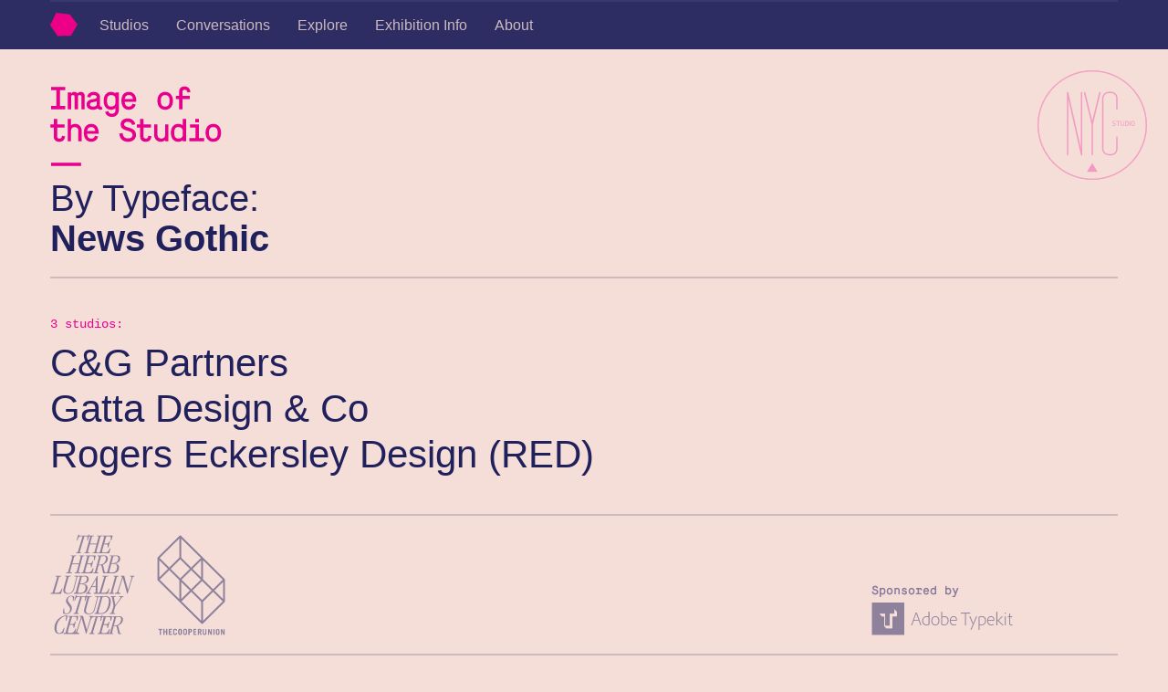

--- FILE ---
content_type: text/html; charset=UTF-8
request_url: https://imageofthestudio.com/studios-by-typeface/96/news-gothic
body_size: 9689
content:
<!DOCTYPE html>
<html lang="en">
<head>
	<meta http-equiv="X-UA-Compatible" content="IE=edge,chrome=1" />
	<meta http-equiv="Content-Type" content="text/html; charset=utf-8" />	
	<script type="text/javascript" src="/js/core/modernizr.custom.40614.js"></script>
	<title>By Typeface: News Gothic — Image of the Studio</title>

	<meta name="viewport" content="width=1000">
	
	<link rel="shortcut icon" href="/favicon.ico">
	<link rel="apple-touch-icon-precomposed" sizes="144x144" href="/img/imageofthestudio/favicons_avatars/image_of_the_studio_logo_144x144.png">
	<link rel="apple-touch-icon-precomposed" sizes="114x114" href="/img/imageofthestudio/favicons_avatars/image_of_the_studio_logo_114x114.png">
	<link rel="apple-touch-icon-precomposed" sizes="72x72" href="/img/imageofthestudio/favicons_avatars/image_of_the_studio_logo_72x72.png">
	<link rel="apple-touch-icon-precomposed" href="/img/imageofthestudio/favicons_avatars/image_of_the_studio_logo_57x57.png">
	
	<link rel="stylesheet" href="/css/_compiled_prod/imageofthestudio-bootstrap-a42ce6a320e4dd1c7919ec037cd7b038.css"><link rel="stylesheet" href="/css/_compiled_prod/imageofthestudio-bootstrap-admin-9826a5a46a00b121cc90442c7a2c07ae.css"><meta name="description" content="A list of studios who use News Gothic" /><meta property="og:description" content="A list of studios who use News Gothic" /><meta property="twitter:description" content="A list of studios who use News Gothic" /><meta name="keywords" content="studios by typeface, News Gothic, exhibition, image of the studio, Cooper Union, graphic design, New York City, Herb Lubalin" /><meta property="og:title" content="By Typeface: News Gothic — Image of the Studio" /><meta property="twitter:title" content="By Typeface: News Gothic — Image of the Studio" /><meta property="og:url" content="http://imageofthestudio.com/studios-by-typeface/96/news-gothic" /><meta rel="canonical" href="http://imageofthestudio.com/studios-by-typeface/96/news-gothic" /><meta rel="twitter:domain" href="http://imageofthestudio.com/studios-by-typeface/96/news-gothic" /><meta property="og:image" content="http://imageofthestudio.com/img/imageofthestudio/opengraph/image_of_the_studio_a_portrait_of_graphic_design_in_new_york_city.png" /><meta property="twitter:image:src" content="http://imageofthestudio.com/img/imageofthestudio/opengraph/image_of_the_studio_a_portrait_of_graphic_design_in_new_york_city.png" /><meta property="og:site_name" content="Image of the Studio" /><meta rel="twitter:site" href="imgofthestudio" /><meta property="twitter:card" content="summary_large_image" />
	<script type="text/javascript">

	  var _gaq = _gaq || [];
	  _gaq.push(['_setAccount', 'UA-40513986-1']);
	  _gaq.push(['_trackPageview']);

	  (function() {
	    var ga = document.createElement('script'); ga.type = 'text/javascript'; ga.async = true;
	    ga.src = ('https:' == document.location.protocol ? 'https://ssl' : 'http://www') + '.google-analytics.com/ga.js';
	    var s = document.getElementsByTagName('script')[0]; s.parentNode.insertBefore(ga, s);
	  })();

	</script>
	
</head>

<body 
	class="" 
	data-base-url="https://imageofthestudio.com/" 
	data-js-base="https://imageofthestudio.com/js/" 
	data-cloudinary-config="{&quot;api_key&quot;:&quot;316371671396754&quot;,&quot;cloud_name&quot;:&quot;athletics&quot;}">
	
	<div class="global_wrapper">
		<header class="stickynav">
			<div class="container">
				<nav>
					<ul class="nav">
						<li class="logo">
							<a class="prefetch_able" href="/">
								<span class="cube"></span>
							</a>
						</li>
						<li data-id="studios"><a href="/studios" class="prefetch_able">Studios</a></li><li data-id="conversations"><a href="/conversations" class="prefetch_able">Conversations</a></li><li data-id="explore"><a href="/explore" class="prefetch_able">Explore</a></li><li data-id="exhibition"><a href="/exhibition" class="prefetch_able">Exhibition Info</a></li><li data-id="about"><a href="/about" class="prefetch_able">About</a></li>					</ul>
				</nav>
			</div>
		</header>


		<header class="global"><div class="container"><div class="logo_holder"><h3><a href="/">Image of the Studio</a></h3></div><div class="nyc_badge"></div></div></header>	

		<section class="page_content_holder">
			<!--start:page_content-->
			<div class="page_content studios by_typeface" data-config="{&quot;page_title&quot;:&quot;By Typeface: News Gothic \u2014 Image of the Studio&quot;,&quot;js_modules&quot;:[]}">
	<div class="container">

		<h2>By Typeface:</h2>
		<h1>News Gothic</h1>
		<hr class="light">

		<h5>3 studios:</h5><div class="studio_list"><ul><li class="studio"><a href="/studio/c-g-partners">C&amp;G Partners</a></li><li class="studio"><a href="/studio/gatta-design-co">Gatta Design &amp; Co</a></li><li class="studio"><a href="/studio/rogers-eckersley-design-red">Rogers Eckersley Design (RED)</a></li></ul></div>
	</div><!-- div.container -->
</div><!-- .page_content -->			<!--end:page_content-->
		</section>
		
		<div class="footer_wrapper">
			<div class="container">
				<footer class="global">

					<hr>

					<div class="row">
						<div class="span9 presented">
							<a href="http://lubalincenter.cooper.edu/" target="_blank"><img src="/img/imageofthestudio/logo/lubalin_center_2x.png" alt="Herb Lubalin Study Center" /></a>
							<a href="http://cooper.edu/" target="_blank"><img src="/img/imageofthestudio/logo/cooper_union_2x.png" alt="Cooper Union" /></a>
						</div>
						<div class="span3 sponsor">
							<a href="http://typekit.com" target="_blank"><img src="/img/imageofthestudio/logo/sponsored_by_typekit_2x.png" alt="Typekit" width="156" /></a>
						</div>
					</div>

					<hr>

					<div class="row">

						<div class="span6 contact">
							<p>Contact:<br>—</p>
							<p class="addr">
								Herb Lubalin Study Center, Cooper Union<br>
								41 Cooper Square Room LL119, New York NY<br>
								<span class="insert_email" data-address="exhibition"></span><br>
								<a href="http://lubalincenter.cooper.edu/" target="_blank">lubalincenter.cooper.edu</a>
							</p>
						</div>

						<div class="span3 more_info">
							<p>More Info:<br>—</p>
							<ul>
								<li><a href="/about" class="no-ajaxy">About the Exhibition</a></li><li><a href="/exhibition" class="no-ajaxy">Exhibition Info</a></li><li><a href="/about?scroll_to=credits" class="no-ajaxy">Credits</a></li><li><a href="/admin" class="no-ajaxy">Studio Login</a></li>							</ul>
						</div>

						<div class="span3 social_links">
							<p>Elsewhere:<br>—</p>
							<ul>
								<li>Twitter: <a href="https://twitter.com/imgofthestudio" target="_blank">@imgofthestudio</a></li>
								<li>Instagram: <a href="https://instagram.com/imageofthestudio" target="_blank">@imageofthestudio</a></li>
							</ul>
						</div>

					</div>

					<hr>

					<div class="row copyright">
						<div class="span9">
							<p>All studio information used for studio profiles, information graphics, and data stories was provided to us by each studio through a questionnaire completed in July 2013. Given the ever-evolving nature of a studio, all information is subject to&nbsp;change.</p>

							<p>&copy; 2026 Athletics, The Herb Lubalin Study Center at the Cooper Union</p>

							<p>Site by design &amp; development by <a href="http://athleticsnyc.com/" target="_blank">Athletics</a></p>
						</div>
					</div>
				</footer>
			</div><!--/.container-->
		</div>			
	</div>



<div class="all_studios" data-json="[{&quot;name&quot;:&quot;2x4&quot;,&quot;slug&quot;:&quot;2x4&quot;,&quot;year_founded&quot;:1994,&quot;staff_count_current&quot;:30,&quot;address_geo_lat&quot;:40.727696,&quot;address_geo_lng&quot;:-74.005396,&quot;cloudinary_id_photo_portrait&quot;:&quot;130923-2x4-ah-2x4Portraits_4_1_sddsth&quot;,&quot;cloudinary_id_aesthetic_portrait&quot;:&quot;MULTIFESTO-2X2_1_-01_kncxez&quot;,&quot;cloudinary_id_logo&quot;:&quot;2x4_logo&quot;,&quot;url&quot;:&quot;\/studio\/2x4&quot;},{&quot;name&quot;:&quot;Alfalfa Studio&quot;,&quot;slug&quot;:&quot;alfalfa-studio&quot;,&quot;year_founded&quot;:2004,&quot;staff_count_current&quot;:6,&quot;address_geo_lat&quot;:40.720427,&quot;address_geo_lng&quot;:-73.998123,&quot;cloudinary_id_photo_portrait&quot;:&quot;alfalfa_8_10_Inch_300dpi_RGB_t5lxts&quot;,&quot;cloudinary_id_aesthetic_portrait&quot;:&quot;Alfalfa-Studio-Visual-Portrait_cl80l9&quot;,&quot;cloudinary_id_logo&quot;:&quot;logo_1372279142&quot;,&quot;url&quot;:&quot;\/studio\/alfalfa-studio&quot;},{&quot;name&quot;:&quot;Anti\/Anti&quot;,&quot;slug&quot;:&quot;anti-anti&quot;,&quot;year_founded&quot;:2007,&quot;staff_count_current&quot;:5,&quot;address_geo_lat&quot;:40.747473,&quot;address_geo_lng&quot;:-73.991423,&quot;cloudinary_id_photo_portrait&quot;:&quot;AntiAnti_portrait_cyqkqq&quot;,&quot;cloudinary_id_aesthetic_portrait&quot;:&quot;AntiAnti_submission_yced7c&quot;,&quot;cloudinary_id_logo&quot;:&quot;logo_1371652826&quot;,&quot;url&quot;:&quot;\/studio\/anti-anti&quot;},{&quot;name&quot;:&quot;Arch &amp; Loop&quot;,&quot;slug&quot;:&quot;arch-loop&quot;,&quot;year_founded&quot;:2012,&quot;staff_count_current&quot;:9,&quot;address_geo_lat&quot;:40.722145,&quot;address_geo_lng&quot;:-74.001123,&quot;cloudinary_id_photo_portrait&quot;:&quot;Studio_Portait_8x10_kbguru&quot;,&quot;cloudinary_id_aesthetic_portrait&quot;:&quot;Arch_Loop_VisRep_RGB_rierrg&quot;,&quot;cloudinary_id_logo&quot;:&quot;logo_1372108279&quot;,&quot;url&quot;:&quot;\/studio\/arch-loop&quot;},{&quot;name&quot;:&quot;AREA 17&quot;,&quot;slug&quot;:&quot;area-17&quot;,&quot;year_founded&quot;:2003,&quot;staff_count_current&quot;:40,&quot;address_geo_lat&quot;:40.718535,&quot;address_geo_lng&quot;:-73.94777,&quot;cloudinary_id_photo_portrait&quot;:&quot;A17_portrait_print_gtctbw&quot;,&quot;cloudinary_id_aesthetic_portrait&quot;:&quot;IOTS_poster_hh5lhw&quot;,&quot;cloudinary_id_logo&quot;:&quot;logo_1372281122&quot;,&quot;url&quot;:&quot;\/studio\/area-17&quot;},{&quot;name&quot;:&quot;Athletics&quot;,&quot;slug&quot;:&quot;athletics&quot;,&quot;year_founded&quot;:2004,&quot;staff_count_current&quot;:14,&quot;address_geo_lat&quot;:40.716069,&quot;address_geo_lng&quot;:-73.956845,&quot;cloudinary_id_photo_portrait&quot;:&quot;athletics_portrait_8x10_qsauw1&quot;,&quot;cloudinary_id_aesthetic_portrait&quot;:&quot;athletics_visual_portrait_taq6ul&quot;,&quot;cloudinary_id_logo&quot;:&quot;athletics_logo&quot;,&quot;url&quot;:&quot;\/studio\/athletics&quot;},{&quot;name&quot;:&quot;Avec&quot;,&quot;slug&quot;:&quot;avec&quot;,&quot;year_founded&quot;:2010,&quot;staff_count_current&quot;:5,&quot;address_geo_lat&quot;:40.718893,&quot;address_geo_lng&quot;:-74.000999,&quot;cloudinary_id_photo_portrait&quot;:&quot;13-0910-Avec-Studio-Portrait-Digital_vjynbb&quot;,&quot;cloudinary_id_aesthetic_portrait&quot;:&quot;13-0909-Avec-Visual-Portrait-Digital_xflztq&quot;,&quot;cloudinary_id_logo&quot;:&quot;logo_1372160283&quot;,&quot;url&quot;:&quot;\/studio\/avec&quot;},{&quot;name&quot;:&quot;Barrel&quot;,&quot;slug&quot;:&quot;barrel&quot;,&quot;year_founded&quot;:2006,&quot;staff_count_current&quot;:28,&quot;address_geo_lat&quot;:40.718969,&quot;address_geo_lng&quot;:-73.996931,&quot;cloudinary_id_photo_portrait&quot;:&quot;image-of-studio_portraits_hg58da&quot;,&quot;cloudinary_id_aesthetic_portrait&quot;:&quot;BARREL_ImageStudio_final_wjtsog&quot;,&quot;cloudinary_id_logo&quot;:&quot;logo_1372097736&quot;,&quot;url&quot;:&quot;\/studio\/barrel&quot;},{&quot;name&quot;:&quot;Base&quot;,&quot;slug&quot;:&quot;base&quot;,&quot;year_founded&quot;:1999,&quot;staff_count_current&quot;:7,&quot;address_geo_lat&quot;:40.704513,&quot;address_geo_lng&quot;:-74.010342,&quot;cloudinary_id_photo_portrait&quot;:&quot;Base-studio-portrait-1_qgkta2&quot;,&quot;cloudinary_id_aesthetic_portrait&quot;:&quot; Base_10_points_02_mgnuht&quot;,&quot;cloudinary_id_logo&quot;:&quot;logo_1371127192&quot;,&quot;url&quot;:&quot;\/studio\/base&quot;},{&quot;name&quot;:&quot;Bob Gill&quot;,&quot;slug&quot;:&quot;bob-gill&quot;,&quot;year_founded&quot;:1954,&quot;staff_count_current&quot;:1,&quot;address_geo_lat&quot;:40.732049,&quot;address_geo_lng&quot;:-73.996428,&quot;cloudinary_id_photo_portrait&quot;:&quot;Gill_8x10_qdyfuq&quot;,&quot;cloudinary_id_aesthetic_portrait&quot;:&quot;Gill_OneManBand_sti80u&quot;,&quot;cloudinary_id_logo&quot;:&quot;&quot;,&quot;url&quot;:&quot;\/studio\/bob-gill&quot;},{&quot;name&quot;:&quot;Brand New School&quot;,&quot;slug&quot;:&quot;brand-new-school&quot;,&quot;year_founded&quot;:2000,&quot;staff_count_current&quot;:26,&quot;address_geo_lat&quot;:40.724832,&quot;address_geo_lng&quot;:-74.006094,&quot;cloudinary_id_photo_portrait&quot;:&quot;bns_studio_portrait_kxugps&quot;,&quot;cloudinary_id_aesthetic_portrait&quot;:&quot;bns_visual_portrait_qu9b5y&quot;,&quot;cloudinary_id_logo&quot;:&quot;brand_new_school_logo&quot;,&quot;url&quot;:&quot;\/studio\/brand-new-school&quot;},{&quot;name&quot;:&quot;C&amp;G Partners&quot;,&quot;slug&quot;:&quot;c-g-partners&quot;,&quot;year_founded&quot;:2005,&quot;staff_count_current&quot;:30,&quot;address_geo_lat&quot;:40.735318,&quot;address_geo_lng&quot;:-73.988473,&quot;cloudinary_id_photo_portrait&quot;:&quot;CGP_ImageoftheStudio_Production_t8wjyw&quot;,&quot;cloudinary_id_aesthetic_portrait&quot;:&quot;CGP_VisualPortrait_RGB_1_oi7tjh&quot;,&quot;cloudinary_id_logo&quot;:&quot;c_g_partners_logo&quot;,&quot;url&quot;:&quot;\/studio\/c-g-partners&quot;},{&quot;name&quot;:&quot;Carbone Smolan Agency&quot;,&quot;slug&quot;:&quot;carbone-smolan-agency-1&quot;,&quot;year_founded&quot;:1977,&quot;staff_count_current&quot;:23,&quot;address_geo_lat&quot;:40.739588,&quot;address_geo_lng&quot;:-73.992842,&quot;cloudinary_id_photo_portrait&quot;:&quot;6000_group_photo_noicons_fdhuxl&quot;,&quot;cloudinary_id_aesthetic_portrait&quot;:&quot;13_0906-CSAVisualPortrait_30X30_dr1yre&quot;,&quot;cloudinary_id_logo&quot;:&quot;logo_1373469040&quot;,&quot;url&quot;:&quot;\/studio\/carbone-smolan-agency-1&quot;},{&quot;name&quot;:&quot;Carin Goldberg Design&quot;,&quot;slug&quot;:&quot;carin-goldberg-design&quot;,&quot;year_founded&quot;:1982,&quot;staff_count_current&quot;:2,&quot;address_geo_lat&quot;:40.712363,&quot;address_geo_lng&quot;:-74.008428,&quot;cloudinary_id_photo_portrait&quot;:&quot;goldberg-portrait-for-Lubalin-Center_vgmnb8&quot;,&quot;cloudinary_id_aesthetic_portrait&quot;:&quot;CG_Lubalin_final_lores_calr7l&quot;,&quot;cloudinary_id_logo&quot;:&quot;carin_goldberg_design_logo&quot;,&quot;url&quot;:&quot;\/studio\/carin-goldberg-design&quot;},{&quot;name&quot;:&quot;Chermayeff &amp; Geismar &amp; Haviv&quot;,&quot;slug&quot;:&quot;chermayeff-geismar-haviv&quot;,&quot;year_founded&quot;:1957,&quot;staff_count_current&quot;:11,&quot;address_geo_lat&quot;:40.740855,&quot;address_geo_lng&quot;:-73.983142,&quot;cloudinary_id_photo_portrait&quot;:&quot;CGH_office_photo_RGB_lsmwr2&quot;,&quot;cloudinary_id_aesthetic_portrait&quot;:&quot;CGH_Image_of_the_Studio-1_rzzetv&quot;,&quot;cloudinary_id_logo&quot;:&quot;&quot;,&quot;url&quot;:&quot;\/studio\/chermayeff-geismar-haviv&quot;},{&quot;name&quot;:&quot;Craig &amp; Karl&quot;,&quot;slug&quot;:&quot;craig-karl&quot;,&quot;year_founded&quot;:2011,&quot;staff_count_current&quot;:2,&quot;address_geo_lat&quot;:40.722134,&quot;address_geo_lng&quot;:-73.991945,&quot;cloudinary_id_photo_portrait&quot;:&quot;CraigKarlStudioPortrait_photobyLacey_wxgv2k&quot;,&quot;cloudinary_id_aesthetic_portrait&quot;:&quot;CraigKarlVisualPortrait_pzntsc&quot;,&quot;cloudinary_id_logo&quot;:&quot;logo_1371829536&quot;,&quot;url&quot;:&quot;\/studio\/craig-karl&quot;},{&quot;name&quot;:&quot;Demo&quot;,&quot;slug&quot;:&quot;demo&quot;,&quot;year_founded&quot;:1997,&quot;staff_count_current&quot;:1,&quot;address_geo_lat&quot;:40.66073,&quot;address_geo_lng&quot;:-73.96031,&quot;cloudinary_id_photo_portrait&quot;:&quot;ImageoftheStudio_DEMO_portrait_nc7hnn&quot;,&quot;cloudinary_id_aesthetic_portrait&quot;:&quot;ImageOfTheStudio_DEMO_finalArt_pmgqgr&quot;,&quot;cloudinary_id_logo&quot;:&quot;logo_1372034538&quot;,&quot;url&quot;:&quot;\/studio\/demo&quot;},{&quot;name&quot;:&quot;Doubleday &amp; Cartwright&quot;,&quot;slug&quot;:&quot;doubleday-cartwright&quot;,&quot;year_founded&quot;:2010,&quot;staff_count_current&quot;:23,&quot;address_geo_lat&quot;:40.716974,&quot;address_geo_lng&quot;:-73.963755,&quot;cloudinary_id_photo_portrait&quot;:&quot;doubleday_and_cartwright_familia_revision_cqmdr8&quot;,&quot;cloudinary_id_aesthetic_portrait&quot;:&quot; D_C-IOTS_cm6wgk&quot;,&quot;cloudinary_id_logo&quot;:&quot;logo_1372183431&quot;,&quot;url&quot;:&quot;\/studio\/doubleday-cartwright&quot;},{&quot;name&quot;:&quot;dress code&quot;,&quot;slug&quot;:&quot;dress-code&quot;,&quot;year_founded&quot;:2007,&quot;staff_count_current&quot;:7,&quot;address_geo_lat&quot;:40.720039,&quot;address_geo_lng&quot;:-73.987616,&quot;cloudinary_id_photo_portrait&quot;:&quot;dresscode_wutvgz&quot;,&quot;cloudinary_id_aesthetic_portrait&quot;:&quot;dresscode_artwork_bjzu05&quot;,&quot;cloudinary_id_logo&quot;:&quot;logo_1371765365&quot;,&quot;url&quot;:&quot;\/studio\/dress-code&quot;},{&quot;name&quot;:&quot;Eight and a Half&quot;,&quot;slug&quot;:&quot;eight-and-a-half&quot;,&quot;year_founded&quot;:2012,&quot;staff_count_current&quot;:7,&quot;address_geo_lat&quot;:40.70288,&quot;address_geo_lng&quot;:-73.990655,&quot;cloudinary_id_photo_portrait&quot;:&quot;8_paind1&quot;,&quot;cloudinary_id_aesthetic_portrait&quot;:&quot;Final_Poster_jq8irs&quot;,&quot;cloudinary_id_logo&quot;:&quot;logo_1371483660&quot;,&quot;url&quot;:&quot;\/studio\/eight-and-a-half&quot;},{&quot;name&quot;:&quot;Employee Number 1&quot;,&quot;slug&quot;:&quot;employee-number-1&quot;,&quot;year_founded&quot;:2001,&quot;staff_count_current&quot;:1,&quot;address_geo_lat&quot;:40.753685,&quot;address_geo_lng&quot;:-73.999164,&quot;cloudinary_id_photo_portrait&quot;:&quot;EmployeeNumber1_portrait_final-_1_vygqrl&quot;,&quot;cloudinary_id_aesthetic_portrait&quot;:&quot;EmployeeNumber1_black_bxzmvf&quot;,&quot;cloudinary_id_logo&quot;:&quot;employee_number_1_logo&quot;,&quot;url&quot;:&quot;\/studio\/employee-number-1&quot;},{&quot;name&quot;:&quot;ETC&quot;,&quot;slug&quot;:&quot;etc&quot;,&quot;year_founded&quot;:2011,&quot;staff_count_current&quot;:3,&quot;address_geo_lat&quot;:40.682336,&quot;address_geo_lng&quot;:-73.921076,&quot;cloudinary_id_photo_portrait&quot;:&quot;ETC_Portrait_vsvpd9&quot;,&quot;cloudinary_id_aesthetic_portrait&quot;:&quot;ETC_Poster_xxil1r&quot;,&quot;cloudinary_id_logo&quot;:&quot;logo_1371584915&quot;,&quot;url&quot;:&quot;\/studio\/etc&quot;},{&quot;name&quot;:&quot;Everything Studio&quot;,&quot;slug&quot;:&quot;everything-studio&quot;,&quot;year_founded&quot;:2006,&quot;staff_count_current&quot;:2,&quot;address_geo_lat&quot;:40.718645,&quot;address_geo_lng&quot;:-73.985977,&quot;cloudinary_id_photo_portrait&quot;:&quot;everythingstudio_portrait_gzll4j&quot;,&quot;cloudinary_id_aesthetic_portrait&quot;:&quot;everythingstudio_poster_final_twzire&quot;,&quot;cloudinary_id_logo&quot;:&quot;everything_studio_logo&quot;,&quot;url&quot;:&quot;\/studio\/everything-studio&quot;},{&quot;name&quot;:&quot;Flat&quot;,&quot;slug&quot;:&quot;flat&quot;,&quot;year_founded&quot;:1996,&quot;staff_count_current&quot;:6,&quot;address_geo_lat&quot;:40.753685,&quot;address_geo_lng&quot;:-73.999164,&quot;cloudinary_id_photo_portrait&quot;:&quot; Flat-portrait_nuehig&quot;,&quot;cloudinary_id_aesthetic_portrait&quot;:&quot;&quot;,&quot;cloudinary_id_logo&quot;:&quot;logo_1372111543&quot;,&quot;url&quot;:&quot;\/studio\/flat&quot;},{&quot;name&quot;:&quot;For Office Use Only&quot;,&quot;slug&quot;:&quot;for-office-use-only&quot;,&quot;year_founded&quot;:2001,&quot;staff_count_current&quot;:2,&quot;address_geo_lat&quot;:40.71351,&quot;address_geo_lng&quot;:-73.985941,&quot;cloudinary_id_photo_portrait&quot;:&quot;FOUO-Studio-Portrait_ana8ag&quot;,&quot;cloudinary_id_aesthetic_portrait&quot;:&quot;FOUO-Visual-Portrait_mb856b&quot;,&quot;cloudinary_id_logo&quot;:&quot;logo_1371829265&quot;,&quot;url&quot;:&quot;\/studio\/for-office-use-only&quot;},{&quot;name&quot;:&quot;Franklyn&quot;,&quot;slug&quot;:&quot;franklyn&quot;,&quot;year_founded&quot;:2012,&quot;staff_count_current&quot;:5,&quot;address_geo_lat&quot;:40.71659,&quot;address_geo_lng&quot;:-73.961887,&quot;cloudinary_id_photo_portrait&quot;:&quot; Franklyn_Portrait_093013_2000px_eg6bk1&quot;,&quot;cloudinary_id_aesthetic_portrait&quot;:&quot;Franklyn_Artwork_093013_2000px_i1tspx&quot;,&quot;cloudinary_id_logo&quot;:&quot;logo_1375476378&quot;,&quot;url&quot;:&quot;\/studio\/franklyn&quot;},{&quot;name&quot;:&quot;Gatta Design &amp; Co&quot;,&quot;slug&quot;:&quot;gatta-design-co&quot;,&quot;year_founded&quot;:1988,&quot;staff_count_current&quot;:2,&quot;address_geo_lat&quot;:40.738307,&quot;address_geo_lng&quot;:-73.998842,&quot;cloudinary_id_photo_portrait&quot;:&quot;GattaDesign_Cooper_StuPhoto_FINAL_mhichp&quot;,&quot;cloudinary_id_aesthetic_portrait&quot;:&quot;GattaDesign_Cooper-30x30_zk5i8k&quot;,&quot;cloudinary_id_logo&quot;:&quot;gatta_design_co_logo&quot;,&quot;url&quot;:&quot;\/studio\/gatta-design-co&quot;},{&quot;name&quot;:&quot;Graham Hanson Design&quot;,&quot;slug&quot;:&quot;graham-hanson-design&quot;,&quot;year_founded&quot;:1997,&quot;staff_count_current&quot;:17,&quot;address_geo_lat&quot;:40.743157,&quot;address_geo_lng&quot;:-73.986431,&quot;cloudinary_id_photo_portrait&quot;:&quot;Cooper_Union_Studio_Submit_jcgbib&quot;,&quot;cloudinary_id_aesthetic_portrait&quot;:&quot;Cooper_Union_Visual_Submit_l1tarz&quot;,&quot;cloudinary_id_logo&quot;:&quot;logo_1371741245&quot;,&quot;url&quot;:&quot;\/studio\/graham-hanson-design&quot;},{&quot;name&quot;:&quot;GrandArmy&quot;,&quot;slug&quot;:&quot;grandarmy&quot;,&quot;year_founded&quot;:2009,&quot;staff_count_current&quot;:3,&quot;address_geo_lat&quot;:40.723384,&quot;address_geo_lng&quot;:-74.001704,&quot;cloudinary_id_photo_portrait&quot;:&quot;grandarmy_iots_portrait_cbopbr&quot;,&quot;cloudinary_id_aesthetic_portrait&quot;:&quot;grandarmy_iots_work_bumo33&quot;,&quot;cloudinary_id_logo&quot;:&quot;logo_1372102528&quot;,&quot;url&quot;:&quot;\/studio\/grandarmy&quot;},{&quot;name&quot;:&quot;Gretel&quot;,&quot;slug&quot;:&quot;gretel&quot;,&quot;year_founded&quot;:2005,&quot;staff_count_current&quot;:12,&quot;address_geo_lat&quot;:40.738959,&quot;address_geo_lng&quot;:-73.992335,&quot;cloudinary_id_photo_portrait&quot;:&quot;Gretel_Portrait_wpwkm0&quot;,&quot;cloudinary_id_aesthetic_portrait&quot;:&quot;Gretel_Poster_z0jvtl&quot;,&quot;cloudinary_id_logo&quot;:&quot;logo_1372201616&quot;,&quot;url&quot;:&quot;\/studio\/gretel&quot;},{&quot;name&quot;:&quot;Heavy Meta&quot;,&quot;slug&quot;:&quot;heavy-meta&quot;,&quot;year_founded&quot;:1990,&quot;staff_count_current&quot;:1,&quot;address_geo_lat&quot;:40.725901,&quot;address_geo_lng&quot;:-73.996757,&quot;cloudinary_id_photo_portrait&quot;:&quot;heavymeta_portrait_keb515&quot;,&quot;cloudinary_id_aesthetic_portrait&quot;:&quot;heavymeta_30x30_REVISED_091013_zl7dk6&quot;,&quot;cloudinary_id_logo&quot;:&quot;logo_1373581895&quot;,&quot;url&quot;:&quot;\/studio\/heavy-meta&quot;},{&quot;name&quot;:&quot;Hinterland&quot;,&quot;slug&quot;:&quot;hinterland&quot;,&quot;year_founded&quot;:2007,&quot;staff_count_current&quot;:3,&quot;address_geo_lat&quot;:40.718893,&quot;address_geo_lng&quot;:-74.000999,&quot;cloudinary_id_photo_portrait&quot;:&quot;Hinterland_ImageOFstudio_8x10Portrait_20130909_FINAL_arfbr4&quot;,&quot;cloudinary_id_aesthetic_portrait&quot;:&quot;Hinterland_ImageOFstudio_30x30_20130906_FINAL_u5cjna&quot;,&quot;cloudinary_id_logo&quot;:&quot;logo_1371843090&quot;,&quot;url&quot;:&quot;\/studio\/hinterland&quot;},{&quot;name&quot;:&quot;Hugo &amp; Marie&quot;,&quot;slug&quot;:&quot;hugo-marie&quot;,&quot;year_founded&quot;:2008,&quot;staff_count_current&quot;:9,&quot;address_geo_lat&quot;:40.704035,&quot;address_geo_lng&quot;:-73.986724,&quot;cloudinary_id_photo_portrait&quot;:&quot;Hugo_Marie_TeamPhoto_2017_nhggvc&quot;,&quot;cloudinary_id_aesthetic_portrait&quot;:&quot;Hugo_Marie_ImageoftheStudio_VisualPortrait_huarld&quot;,&quot;cloudinary_id_logo&quot;:&quot;logo_1372206498&quot;,&quot;url&quot;:&quot;\/studio\/hugo-marie&quot;},{&quot;name&quot;:&quot;HunterGatherer&quot;,&quot;slug&quot;:&quot;huntergatherer&quot;,&quot;year_founded&quot;:2000,&quot;staff_count_current&quot;:3,&quot;address_geo_lat&quot;:40.677383,&quot;address_geo_lng&quot;:-73.985131,&quot;cloudinary_id_photo_portrait&quot;:&quot;8x10_BW_cropped_wlftqq&quot;,&quot;cloudinary_id_aesthetic_portrait&quot;:&quot;image_studio_HunterGatherer_y37t1h&quot;,&quot;cloudinary_id_logo&quot;:&quot;logo_1372799379&quot;,&quot;url&quot;:&quot;\/studio\/huntergatherer&quot;},{&quot;name&quot;:&quot;Hyperakt&quot;,&quot;slug&quot;:&quot;hyperakt&quot;,&quot;year_founded&quot;:2001,&quot;staff_count_current&quot;:10,&quot;address_geo_lat&quot;:40.678188,&quot;address_geo_lng&quot;:-73.995786,&quot;cloudinary_id_photo_portrait&quot;:&quot;Hyperakt_Studio_Portrait_ngekr8&quot;,&quot;cloudinary_id_aesthetic_portrait&quot;:&quot;Hyperakt_Visual_-Portrait_yburds&quot;,&quot;cloudinary_id_logo&quot;:&quot;hyperakt_logo&quot;,&quot;url&quot;:&quot;\/studio\/hyperakt&quot;},{&quot;name&quot;:&quot;James Victore Inc.&quot;,&quot;slug&quot;:&quot;james-victore-inc&quot;,&quot;year_founded&quot;:1986,&quot;staff_count_current&quot;:3,&quot;address_geo_lat&quot;:40.706446,&quot;address_geo_lng&quot;:-73.953616,&quot;cloudinary_id_photo_portrait&quot;:&quot;Victore_Studio-Portrait_yoojbh&quot;,&quot;cloudinary_id_aesthetic_portrait&quot;:&quot;Victore_Visual-Portrait_ws4the&quot;,&quot;cloudinary_id_logo&quot;:&quot;logo_1372090590&quot;,&quot;url&quot;:&quot;\/studio\/james-victore-inc&quot;},{&quot;name&quot;:&quot;karlssonwilker inc.&quot;,&quot;slug&quot;:&quot;karlssonwilker-inc&quot;,&quot;year_founded&quot;:2000,&quot;staff_count_current&quot;:4,&quot;address_geo_lat&quot;:40.737557,&quot;address_geo_lng&quot;:-73.996321,&quot;cloudinary_id_photo_portrait&quot;:&quot;KW_COOPER_-342_CroppedColor_losyr6&quot;,&quot;cloudinary_id_aesthetic_portrait&quot;:&quot;Cooper_Union_Final_100K_hkzehb&quot;,&quot;cloudinary_id_logo&quot;:&quot;karlssonwilker_inc_logo&quot;,&quot;url&quot;:&quot;\/studio\/karlssonwilker-inc&quot;},{&quot;name&quot;:&quot;Kind Company&quot;,&quot;slug&quot;:&quot;kind-company&quot;,&quot;year_founded&quot;:2004,&quot;staff_count_current&quot;:2,&quot;address_geo_lat&quot;:40.778268,&quot;address_geo_lng&quot;:-73.952624,&quot;cloudinary_id_photo_portrait&quot;:&quot;kco_8x10_ileqzy&quot;,&quot;cloudinary_id_aesthetic_portrait&quot;:&quot;kco_30x30_nnfrsd&quot;,&quot;cloudinary_id_logo&quot;:&quot;logo_1372170722&quot;,&quot;url&quot;:&quot;\/studio\/kind-company&quot;},{&quot;name&quot;:&quot;Kiss Me I'm Polish&quot;,&quot;slug&quot;:&quot;kiss-me-i-m-polish&quot;,&quot;year_founded&quot;:2003,&quot;staff_count_current&quot;:5,&quot;address_geo_lat&quot;:40.741481,&quot;address_geo_lng&quot;:-73.996457,&quot;cloudinary_id_photo_portrait&quot;:&quot;KMIP_studio_portrait_u4lqgr&quot;,&quot;cloudinary_id_aesthetic_portrait&quot;:&quot;KMIP_visual_portrait_qlegc7&quot;,&quot;cloudinary_id_logo&quot;:&quot;kiss_me_i_m_polish_logo&quot;,&quot;url&quot;:&quot;\/studio\/kiss-me-i-m-polish&quot;},{&quot;name&quot;:&quot;Labour&quot;,&quot;slug&quot;:&quot;labour&quot;,&quot;year_founded&quot;:2008,&quot;staff_count_current&quot;:2,&quot;address_geo_lat&quot;:40.729987,&quot;address_geo_lng&quot;:-73.958938,&quot;cloudinary_id_photo_portrait&quot;:&quot;Labour_Portrait_CMYK_090613_de57yg&quot;,&quot;cloudinary_id_aesthetic_portrait&quot;:&quot;Image_of_Labour_CMYK_090613_cy7jbw&quot;,&quot;cloudinary_id_logo&quot;:&quot;logo_1372253164&quot;,&quot;url&quot;:&quot;\/studio\/labour&quot;},{&quot;name&quot;:&quot;Landers Miller&quot;,&quot;slug&quot;:&quot;landers-miller&quot;,&quot;year_founded&quot;:2006,&quot;staff_count_current&quot;:2,&quot;address_geo_lat&quot;:40.747286,&quot;address_geo_lng&quot;:-73.99216,&quot;cloudinary_id_photo_portrait&quot;:&quot;Landers-Miller-Photo_2_zwzjnx&quot;,&quot;cloudinary_id_aesthetic_portrait&quot;:&quot;Landers-Miller-Studio-Philosophy_ml6cw5&quot;,&quot;cloudinary_id_logo&quot;:&quot;logo_1372276943&quot;,&quot;url&quot;:&quot;\/studio\/landers-miller&quot;},{&quot;name&quot;:&quot;Little Fury&quot;,&quot;slug&quot;:&quot;little-fury&quot;,&quot;year_founded&quot;:2006,&quot;staff_count_current&quot;:2,&quot;address_geo_lat&quot;:40.726275,&quot;address_geo_lng&quot;:-73.992864,&quot;cloudinary_id_photo_portrait&quot;:&quot;Little-Fury-Studio_jnlklh&quot;,&quot;cloudinary_id_aesthetic_portrait&quot;:&quot;littlefurystudio_ifgkko&quot;,&quot;cloudinary_id_logo&quot;:&quot;logo_1371581698&quot;,&quot;url&quot;:&quot;\/studio\/little-fury&quot;},{&quot;name&quot;:&quot;Louise Fili Ltd&quot;,&quot;slug&quot;:&quot;louise-fili-ltd&quot;,&quot;year_founded&quot;:1989,&quot;staff_count_current&quot;:3,&quot;address_geo_lat&quot;:40.737264,&quot;address_geo_lng&quot;:-73.980298,&quot;cloudinary_id_photo_portrait&quot;:&quot;LFL-Studio-Portrait_dplra0&quot;,&quot;cloudinary_id_aesthetic_portrait&quot;:&quot;LFL-Visual-Portrait_tz1klz&quot;,&quot;cloudinary_id_logo&quot;:&quot;louise_fili_ltd_logo&quot;,&quot;url&quot;:&quot;\/studio\/louise-fili-ltd&quot;},{&quot;name&quot;:&quot;McMillian + Furlow&quot;,&quot;slug&quot;:&quot;mcmillian-furlow&quot;,&quot;year_founded&quot;:2003,&quot;staff_count_current&quot;:5,&quot;address_geo_lat&quot;:40.698135,&quot;address_geo_lng&quot;:-73.974814,&quot;cloudinary_id_photo_portrait&quot;:&quot;M_F_Staff_Photo_NoNumbers_dt9bzd&quot;,&quot;cloudinary_id_aesthetic_portrait&quot;:&quot;McMillianFurlow_kdn14v&quot;,&quot;cloudinary_id_logo&quot;:&quot;mcmillian_furlow_logo&quot;,&quot;url&quot;:&quot;\/studio\/mcmillian-furlow&quot;},{&quot;name&quot;:&quot;MEMO&quot;,&quot;slug&quot;:&quot;memo&quot;,&quot;year_founded&quot;:1993,&quot;staff_count_current&quot;:3,&quot;address_geo_lat&quot;:40.755953,&quot;address_geo_lng&quot;:-73.992068,&quot;cloudinary_id_photo_portrait&quot;:&quot;IOTS_PORTRAIT_MEMO_HR_neoqoe&quot;,&quot;cloudinary_id_aesthetic_portrait&quot;:&quot;MEMO_IOTS_lores_pjjxlu&quot;,&quot;cloudinary_id_logo&quot;:&quot;logo_1371736580&quot;,&quot;url&quot;:&quot;\/studio\/memo&quot;},{&quot;name&quot;:&quot;Method&quot;,&quot;slug&quot;:&quot;method&quot;,&quot;year_founded&quot;:1999,&quot;staff_count_current&quot;:23,&quot;address_geo_lat&quot;:40.719389,&quot;address_geo_lng&quot;:-73.999431,&quot;cloudinary_id_photo_portrait&quot;:&quot;method-portrait-8x10_gmyxxs&quot;,&quot;cloudinary_id_aesthetic_portrait&quot;:&quot;method-poster-30x30_l5wrh6&quot;,&quot;cloudinary_id_logo&quot;:&quot;method_logo&quot;,&quot;url&quot;:&quot;\/studio\/method&quot;},{&quot;name&quot;:&quot;MGMT.&quot;,&quot;slug&quot;:&quot;mgmt&quot;,&quot;year_founded&quot;:2001,&quot;staff_count_current&quot;:5,&quot;address_geo_lat&quot;:40.702923,&quot;address_geo_lng&quot;:-73.989477,&quot;cloudinary_id_photo_portrait&quot;:&quot;MGMT_8x10_portrait_jzuvui&quot;,&quot;cloudinary_id_aesthetic_portrait&quot;:&quot;MGMT_visual_portrait_13_0906_kci9hb&quot;,&quot;cloudinary_id_logo&quot;:&quot;logo_1371650416&quot;,&quot;url&quot;:&quot;\/studio\/mgmt&quot;},{&quot;name&quot;:&quot;Miloby&quot;,&quot;slug&quot;:&quot;miloby&quot;,&quot;year_founded&quot;:2001,&quot;staff_count_current&quot;:8,&quot;address_geo_lat&quot;:40.751104,&quot;address_geo_lng&quot;:-74.005913,&quot;cloudinary_id_photo_portrait&quot;:&quot;Miloby_Partner_Portrait_fihdoi&quot;,&quot;cloudinary_id_aesthetic_portrait&quot;:&quot;Miloby_30x30_umwgpf&quot;,&quot;cloudinary_id_logo&quot;:&quot;miloby_logo&quot;,&quot;url&quot;:&quot;\/studio\/miloby&quot;},{&quot;name&quot;:&quot;MTWTF&quot;,&quot;slug&quot;:&quot;mtwtf&quot;,&quot;year_founded&quot;:2008,&quot;staff_count_current&quot;:5,&quot;address_geo_lat&quot;:40.704007,&quot;address_geo_lng&quot;:-73.986759,&quot;cloudinary_id_photo_portrait&quot;:&quot; mtwtf-studio-portrait-08_w9g72j&quot;,&quot;cloudinary_id_aesthetic_portrait&quot;:&quot; visual-portrait-09_jri04i&quot;,&quot;cloudinary_id_logo&quot;:&quot;logo_1372293150&quot;,&quot;url&quot;:&quot;\/studio\/mtwtf&quot;},{&quot;name&quot;:&quot;Mucca Design&quot;,&quot;slug&quot;:&quot;mucca-design&quot;,&quot;year_founded&quot;:1999,&quot;staff_count_current&quot;:15,&quot;address_geo_lat&quot;:40.724358,&quot;address_geo_lng&quot;:-73.997463,&quot;cloudinary_id_photo_portrait&quot;:&quot;Image_Of_The_Studio_MUCCA-TEAM_rvj46g&quot;,&quot;cloudinary_id_aesthetic_portrait&quot;:&quot;Image_Of_The_Studio_Final-Animation-2_1_k7ksef&quot;,&quot;cloudinary_id_logo&quot;:&quot;logo_1371494937&quot;,&quot;url&quot;:&quot;\/studio\/mucca-design&quot;},{&quot;name&quot;:&quot;OCD | The Original Champions of Design&quot;,&quot;slug&quot;:&quot;ocd-the-original-champions-of-design&quot;,&quot;year_founded&quot;:2010,&quot;staff_count_current&quot;:5,&quot;address_geo_lat&quot;:40.727504,&quot;address_geo_lng&quot;:-73.980065,&quot;cloudinary_id_photo_portrait&quot;:&quot;OCD_TeamPhoto_IOTS_090613B_g9alzl&quot;,&quot;cloudinary_id_aesthetic_portrait&quot;:&quot;OCD_IMAGEOFTHESTUDIO_VISUAL_REVISE_mx0efh&quot;,&quot;cloudinary_id_logo&quot;:&quot;ocd_the_original_champions_of_design_logo&quot;,&quot;url&quot;:&quot;\/studio\/ocd-the-original-champions-of-design&quot;},{&quot;name&quot;:&quot;Office of Paul Sahre&quot;,&quot;slug&quot;:&quot;office-of-paul-sahre&quot;,&quot;year_founded&quot;:1997,&quot;staff_count_current&quot;:2,&quot;address_geo_lat&quot;:40.737557,&quot;address_geo_lng&quot;:-73.996321,&quot;cloudinary_id_photo_portrait&quot;:&quot;OfficeofPaulSahre_STUDIOPortrait_pakhiy&quot;,&quot;cloudinary_id_aesthetic_portrait&quot;:&quot;OOPS_DONUT_v5ijrn&quot;,&quot;cloudinary_id_logo&quot;:&quot;office_of_paul_sahre_logo&quot;,&quot;url&quot;:&quot;\/studio\/office-of-paul-sahre&quot;},{&quot;name&quot;:&quot;Omnivore&quot;,&quot;slug&quot;:&quot;omnivore&quot;,&quot;year_founded&quot;:2002,&quot;staff_count_current&quot;:4,&quot;address_geo_lat&quot;:40.691327,&quot;address_geo_lng&quot;:-73.985056,&quot;cloudinary_id_photo_portrait&quot;:&quot;IoS_Omnivore_10x8in_xoe8pc&quot;,&quot;cloudinary_id_aesthetic_portrait&quot;:&quot;IoS_Omnivore_30x30in_aoquwb&quot;,&quot;cloudinary_id_logo&quot;:&quot;logo_1372110342&quot;,&quot;url&quot;:&quot;\/studio\/omnivore&quot;},{&quot;name&quot;:&quot;Open&quot;,&quot;slug&quot;:&quot;open&quot;,&quot;year_founded&quot;:1998,&quot;staff_count_current&quot;:5,&quot;address_geo_lat&quot;:40.727696,&quot;address_geo_lng&quot;:-74.005396,&quot;cloudinary_id_photo_portrait&quot;:&quot;open_studioportrait_a7u197&quot;,&quot;cloudinary_id_aesthetic_portrait&quot;:&quot; open_imageofthestudio_visualportrait_pdnrzq&quot;,&quot;cloudinary_id_logo&quot;:&quot;logo_1374275184&quot;,&quot;url&quot;:&quot;\/studio\/open&quot;},{&quot;name&quot;:&quot;Open Project&quot;,&quot;slug&quot;:&quot;open-project&quot;,&quot;year_founded&quot;:2012,&quot;staff_count_current&quot;:2,&quot;address_geo_lat&quot;:40.746068,&quot;address_geo_lng&quot;:-73.988131,&quot;cloudinary_id_photo_portrait&quot;:&quot;open_project_studio-portrait_qhms4m&quot;,&quot;cloudinary_id_aesthetic_portrait&quot;:&quot;open_project_visual_portrait_zzl25h&quot;,&quot;cloudinary_id_logo&quot;:&quot;open_project_logo&quot;,&quot;url&quot;:&quot;\/studio\/open-project&quot;},{&quot;name&quot;:&quot;Other Means&quot;,&quot;slug&quot;:&quot;other-means&quot;,&quot;year_founded&quot;:2012,&quot;staff_count_current&quot;:6,&quot;address_geo_lat&quot;:40.694598,&quot;address_geo_lng&quot;:-73.983119,&quot;cloudinary_id_photo_portrait&quot;:&quot;OM_portrait_bwv1jk&quot;,&quot;cloudinary_id_aesthetic_portrait&quot;:&quot;OM_coexist-poster_cskpmc&quot;,&quot;cloudinary_id_logo&quot;:&quot;logo_1372188863&quot;,&quot;url&quot;:&quot;\/studio\/other-means&quot;},{&quot;name&quot;:&quot;Pentagram&quot;,&quot;slug&quot;:&quot;pentagram&quot;,&quot;year_founded&quot;:1972,&quot;staff_count_current&quot;:88,&quot;address_geo_lat&quot;:40.743126,&quot;address_geo_lng&quot;:-73.988823,&quot;cloudinary_id_photo_portrait&quot;:&quot;Studio-Portrait-PENTAGRAM_zyjfgc&quot;,&quot;cloudinary_id_aesthetic_portrait&quot;:&quot;Image-of-the-Studio_PENTAGRAM_nquctz&quot;,&quot;cloudinary_id_logo&quot;:&quot;logo_1373551673&quot;,&quot;url&quot;:&quot;\/studio\/pentagram&quot;},{&quot;name&quot;:&quot;Primary&amp;Co.&quot;,&quot;slug&quot;:&quot;primary-co&quot;,&quot;year_founded&quot;:2006,&quot;staff_count_current&quot;:1,&quot;address_geo_lat&quot;:40.723864,&quot;address_geo_lng&quot;:-73.953455,&quot;cloudinary_id_photo_portrait&quot;:&quot;i_o_s_primary_and_co_portrait_RGB_mgsdcd&quot;,&quot;cloudinary_id_aesthetic_portrait&quot;:&quot;i_o_s_primary_and_co_studio_RGB_FINAL_dnl28g&quot;,&quot;cloudinary_id_logo&quot;:&quot;logo_1371839814&quot;,&quot;url&quot;:&quot;\/studio\/primary-co&quot;},{&quot;name&quot;:&quot;Project Projects&quot;,&quot;slug&quot;:&quot;project-projects&quot;,&quot;year_founded&quot;:2004,&quot;staff_count_current&quot;:17,&quot;address_geo_lat&quot;:40.719627,&quot;address_geo_lng&quot;:-73.993921,&quot;cloudinary_id_photo_portrait&quot;:&quot;Project-Projects-group-photo_rev_lxe4f5&quot;,&quot;cloudinary_id_aesthetic_portrait&quot;:&quot;Project-Projects-Image-of-the-studio-CMYK-fix2_w8zccl&quot;,&quot;cloudinary_id_logo&quot;:&quot;logo_1372276974&quot;,&quot;url&quot;:&quot;\/studio\/project-projects&quot;},{&quot;name&quot;:&quot;pulp, ink.&quot;,&quot;slug&quot;:&quot;pulp-ink&quot;,&quot;year_founded&quot;:2005,&quot;staff_count_current&quot;:1,&quot;address_geo_lat&quot;:40.647164,&quot;address_geo_lng&quot;:-73.963294,&quot;cloudinary_id_photo_portrait&quot;:&quot;BEVERLY_JOEL_HIRES_doyfj0&quot;,&quot;cloudinary_id_aesthetic_portrait&quot;:&quot;IoS_pulp-ink_final_mot8ah&quot;,&quot;cloudinary_id_logo&quot;:&quot;logo_1373552289&quot;,&quot;url&quot;:&quot;\/studio\/pulp-ink&quot;},{&quot;name&quot;:&quot;Pure+Applied&quot;,&quot;slug&quot;:&quot;pure-applied&quot;,&quot;year_founded&quot;:2002,&quot;staff_count_current&quot;:8,&quot;address_geo_lat&quot;:40.74319,&quot;address_geo_lng&quot;:-73.989297,&quot;cloudinary_id_photo_portrait&quot;:&quot;P_A_Studio_Portrait_vqu8xz&quot;,&quot;cloudinary_id_aesthetic_portrait&quot;:&quot;P_A_01_gray_ms9cvp&quot;,&quot;cloudinary_id_logo&quot;:&quot;logo_1372303509&quot;,&quot;url&quot;:&quot;\/studio\/pure-applied&quot;},{&quot;name&quot;:&quot;Red Antler&quot;,&quot;slug&quot;:&quot;red-antler&quot;,&quot;year_founded&quot;:2007,&quot;staff_count_current&quot;:40,&quot;address_geo_lat&quot;:40.704007,&quot;address_geo_lng&quot;:-73.986759,&quot;cloudinary_id_photo_portrait&quot;:&quot;Red-Antler---Photographic-Team-Portrait_cz7e1w&quot;,&quot;cloudinary_id_aesthetic_portrait&quot;:&quot;Red-Antler---Image-of-the-Studio_q37scy&quot;,&quot;cloudinary_id_logo&quot;:&quot;logo_1372272942&quot;,&quot;url&quot;:&quot;\/studio\/red-antler&quot;},{&quot;name&quot;:&quot;RoAndCo Studio&quot;,&quot;slug&quot;:&quot;roandco-studio&quot;,&quot;year_founded&quot;:2006,&quot;staff_count_current&quot;:10,&quot;address_geo_lat&quot;:40.718969,&quot;address_geo_lng&quot;:-73.996931,&quot;cloudinary_id_photo_portrait&quot;:&quot;RO_StudioPortrait_toPrint_090513-1_jwp6j2&quot;,&quot;cloudinary_id_aesthetic_portrait&quot;:&quot;RAC_ImageOfTheStudio_toPrint_090613_gmhc0w&quot;,&quot;cloudinary_id_logo&quot;:&quot;roandco_studio_logo&quot;,&quot;url&quot;:&quot;\/studio\/roandco-studio&quot;},{&quot;name&quot;:&quot;Rogers Eckersley Design (RED)&quot;,&quot;slug&quot;:&quot;rogers-eckersley-design-red&quot;,&quot;year_founded&quot;:2006,&quot;staff_count_current&quot;:5,&quot;address_geo_lat&quot;:40.748052,&quot;address_geo_lng&quot;:-73.993448,&quot;cloudinary_id_photo_portrait&quot;:&quot;rogers_eckersley_design_portrait_kpg4xd&quot;,&quot;cloudinary_id_aesthetic_portrait&quot;:&quot; RED_work_play_ejqzbg&quot;,&quot;cloudinary_id_logo&quot;:&quot;logo_1372259283&quot;,&quot;url&quot;:&quot;\/studio\/rogers-eckersley-design-red&quot;},{&quot;name&quot;:&quot;STUDIO KUDOS&quot;,&quot;slug&quot;:&quot;studio-kudos&quot;,&quot;year_founded&quot;:2008,&quot;staff_count_current&quot;:5,&quot;address_geo_lat&quot;:40.749507,&quot;address_geo_lng&quot;:-73.994643,&quot;cloudinary_id_photo_portrait&quot;:&quot;studio-kudos-studio-portrait_esgu3n&quot;,&quot;cloudinary_id_aesthetic_portrait&quot;:&quot;studio-kudos-visual-portrait_abouax&quot;,&quot;cloudinary_id_logo&quot;:&quot;logo_1371385074&quot;,&quot;url&quot;:&quot;\/studio\/studio-kudos&quot;},{&quot;name&quot;:&quot;Studio Lin&quot;,&quot;slug&quot;:&quot;studio-lin&quot;,&quot;year_founded&quot;:2007,&quot;staff_count_current&quot;:3,&quot;address_geo_lat&quot;:40.745136,&quot;address_geo_lng&quot;:-73.994325,&quot;cloudinary_id_photo_portrait&quot;:&quot;StudioLin_color_mxznol&quot;,&quot;cloudinary_id_aesthetic_portrait&quot;:&quot;StudioLin_Visual_Portrait_mgngmv&quot;,&quot;cloudinary_id_logo&quot;:&quot;logo_1372256986&quot;,&quot;url&quot;:&quot;\/studio\/studio-lin&quot;},{&quot;name&quot;:&quot;STUDIO NEWWORK&quot;,&quot;slug&quot;:&quot;studio-newwork&quot;,&quot;year_founded&quot;:2007,&quot;staff_count_current&quot;:3,&quot;address_geo_lat&quot;:40.714462,&quot;address_geo_lng&quot;:-73.982418,&quot;cloudinary_id_photo_portrait&quot;:&quot;SN_Studio_Portrait_revised_mc9c5m&quot;,&quot;cloudinary_id_aesthetic_portrait&quot;:&quot;SN_Visual_Portrait_cfnyaf&quot;,&quot;cloudinary_id_logo&quot;:&quot;logo_1371673785&quot;,&quot;url&quot;:&quot;\/studio\/studio-newwork&quot;},{&quot;name&quot;:&quot;Studio Works \/ Keith Godard&quot;,&quot;slug&quot;:&quot;studio-works-keith-godard&quot;,&quot;year_founded&quot;:1988,&quot;staff_count_current&quot;:4,&quot;address_geo_lat&quot;:40.71215,&quot;address_geo_lng&quot;:-74.009827,&quot;cloudinary_id_photo_portrait&quot;:&quot;STUDIO-WORKS-STUDIO_qys25j&quot;,&quot;cloudinary_id_aesthetic_portrait&quot;:&quot;KEITH_S-PANEL-TWO-HALVES-JOINED_rq34k5&quot;,&quot;cloudinary_id_logo&quot;:&quot;logo_1371743753&quot;,&quot;url&quot;:&quot;\/studio\/studio-works-keith-godard&quot;},{&quot;name&quot;:&quot;Tanamachi Studio&quot;,&quot;slug&quot;:&quot;tanamachi-studio&quot;,&quot;year_founded&quot;:2010,&quot;staff_count_current&quot;:2,&quot;address_geo_lat&quot;:40.668969,&quot;address_geo_lng&quot;:-73.950587,&quot;cloudinary_id_photo_portrait&quot;:&quot;Dana-Tanamachi_svg0cs&quot;,&quot;cloudinary_id_aesthetic_portrait&quot;:&quot;Dana001_ouweaz&quot;,&quot;cloudinary_id_logo&quot;:&quot;logo_1372191693&quot;,&quot;url&quot;:&quot;\/studio\/tanamachi-studio&quot;},{&quot;name&quot;:&quot;Topos Graphics&quot;,&quot;slug&quot;:&quot;topos-graphics&quot;,&quot;year_founded&quot;:2005,&quot;staff_count_current&quot;:2,&quot;address_geo_lat&quot;:40.730047,&quot;address_geo_lng&quot;:-73.958211,&quot;cloudinary_id_photo_portrait&quot;:&quot;Topos_Graphics_Studio_Portrait_2013_vroris&quot;,&quot;cloudinary_id_aesthetic_portrait&quot;:&quot;Topos_Visual_Portrait_Placeholder_V1_2000px_Square_09_12_2013_brmpo3&quot;,&quot;cloudinary_id_logo&quot;:&quot;topos_graphics_logo&quot;,&quot;url&quot;:&quot;\/studio\/topos-graphics&quot;},{&quot;name&quot;:&quot;Triboro&quot;,&quot;slug&quot;:&quot;triboro&quot;,&quot;year_founded&quot;:2008,&quot;staff_count_current&quot;:2,&quot;address_geo_lat&quot;:40.72598,&quot;address_geo_lng&quot;:-73.942523,&quot;cloudinary_id_photo_portrait&quot;:&quot;Triboro_Portrait_zkc3ez_j16pob&quot;,&quot;cloudinary_id_aesthetic_portrait&quot;:&quot;Triboro_Visual_axguzz_vh34o3&quot;,&quot;cloudinary_id_logo&quot;:&quot;logo_1371437747&quot;,&quot;url&quot;:&quot;\/studio\/triboro&quot;},{&quot;name&quot;:&quot;Tsang Seymour&quot;,&quot;slug&quot;:&quot;tsang-seymour&quot;,&quot;year_founded&quot;:1993,&quot;staff_count_current&quot;:7,&quot;address_geo_lat&quot;:40.750168,&quot;address_geo_lng&quot;:-74.004179,&quot;cloudinary_id_photo_portrait&quot;:&quot;Tsang-Seymour-Studio-Portrait-_10x8__HR_vj89au&quot;,&quot;cloudinary_id_aesthetic_portrait&quot;:&quot;TSeymour_Portraits_Studiox4_FB7e_FLAT_kaxqcq&quot;,&quot;cloudinary_id_logo&quot;:&quot;logo_1372269274&quot;,&quot;url&quot;:&quot;\/studio\/tsang-seymour&quot;},{&quot;name&quot;:&quot;Two Arms Inc.&quot;,&quot;slug&quot;:&quot;two-arms-inc&quot;,&quot;year_founded&quot;:2009,&quot;staff_count_current&quot;:2,&quot;address_geo_lat&quot;:40.72995,&quot;address_geo_lng&quot;:-73.958058,&quot;cloudinary_id_photo_portrait&quot;:&quot;twoarms_iots_bmccwm&quot;,&quot;cloudinary_id_aesthetic_portrait&quot;:&quot;twoarmsinc_visual_portrait_qs5zrg&quot;,&quot;cloudinary_id_logo&quot;:&quot;two_arms_inc_logo&quot;,&quot;url&quot;:&quot;\/studio\/two-arms-inc&quot;},{&quot;name&quot;:&quot;Two Twelve&quot;,&quot;slug&quot;:&quot;two-twelve&quot;,&quot;year_founded&quot;:1980,&quot;staff_count_current&quot;:28,&quot;address_geo_lat&quot;:40.7393,&quot;address_geo_lng&quot;:-73.989418,&quot;cloudinary_id_photo_portrait&quot;:&quot;212-Studio-Portrait_130906_czkpbx&quot;,&quot;cloudinary_id_aesthetic_portrait&quot;:&quot;212-Visual-Portrait_130906_ebnres&quot;,&quot;cloudinary_id_logo&quot;:&quot;two_twelve_logo&quot;,&quot;url&quot;:&quot;\/studio\/two-twelve&quot;},{&quot;name&quot;:&quot;Willi Kunz Studio&quot;,&quot;slug&quot;:&quot;willi-kunz-studio&quot;,&quot;year_founded&quot;:1979,&quot;staff_count_current&quot;:2,&quot;address_geo_lat&quot;:40.789136,&quot;address_geo_lng&quot;:-73.967272,&quot;cloudinary_id_photo_portrait&quot;:&quot;Willi_Kunz_portrait__0191_bw_10x8_g2zgkz&quot;,&quot;cloudinary_id_aesthetic_portrait&quot;:&quot;Willi_Kunz_Image_of_the_Studio_dr193y&quot;,&quot;cloudinary_id_logo&quot;:&quot;logo_1371992742&quot;,&quot;url&quot;:&quot;\/studio\/willi-kunz-studio&quot;},{&quot;name&quot;:&quot;Wolff Olins&quot;,&quot;slug&quot;:&quot;wolff-olins&quot;,&quot;year_founded&quot;:1965,&quot;staff_count_current&quot;:60,&quot;address_geo_lat&quot;:40.728295,&quot;address_geo_lng&quot;:-74.005197,&quot;cloudinary_id_photo_portrait&quot;:&quot;Image-of-the-studio_Wolff-Olins_8x10_f0u36o&quot;,&quot;cloudinary_id_aesthetic_portrait&quot;:&quot;Image-of-the-Studio_Wolff-Olins_30x30_ayhprd&quot;,&quot;cloudinary_id_logo&quot;:&quot;wolff_olins_logo&quot;,&quot;url&quot;:&quot;\/studio\/wolff-olins&quot;},{&quot;name&quot;:&quot;WORKSHOP&quot;,&quot;slug&quot;:&quot;workshop&quot;,&quot;year_founded&quot;:2005,&quot;staff_count_current&quot;:4,&quot;address_geo_lat&quot;:40.704536,&quot;address_geo_lng&quot;:-73.986536,&quot;cloudinary_id_photo_portrait&quot;:&quot;WORKSHOP-8x10-1_nnvljx&quot;,&quot;cloudinary_id_aesthetic_portrait&quot;:&quot;WORKSHOP-horsesatplay1_itxwd7&quot;,&quot;cloudinary_id_logo&quot;:&quot;logo_1372166361&quot;,&quot;url&quot;:&quot;\/studio\/workshop&quot;},{&quot;name&quot;:&quot;Zut Alors!&quot;,&quot;slug&quot;:&quot;zut-alors&quot;,&quot;year_founded&quot;:2008,&quot;staff_count_current&quot;:2,&quot;address_geo_lat&quot;:40.737557,&quot;address_geo_lng&quot;:-73.996321,&quot;cloudinary_id_photo_portrait&quot;:&quot;IMG_5030_final_af5g8q&quot;,&quot;cloudinary_id_aesthetic_portrait&quot;:&quot;ZA_bust_square_hjcicu&quot;,&quot;cloudinary_id_logo&quot;:&quot;logo_1372282804&quot;,&quot;url&quot;:&quot;\/studio\/zut-alors&quot;}]"></div>

<div class="global modal hide">
	<div class="modal-header">
		<button type="button" class="close" data-dismiss="modal" aria-hidden="true">&times;</button>
		<h3></h3>
	</div>
	<div class="modal-body"></div>
	<div class="modal-footer"></div>
</div><!-- .modal -->


<div class="page_navigation">
	<span class="prev nav_item">
		<span class="button_container">
			<span class="arrow"></span>
		</span>
	</span>
	<span class="next nav_item">
		<span class="button_container">
			<span class="arrow"></span>
		</span>
	</span>
</div>


<div class="related_tooltip">
	<div class="related_tooltip_container">

		<div class="tooltip_pointer"><div class="arrow"></div></div>

		<div class="tooltip_body">
			<div class="tooltip_header"></div>
			<div class="tooltip_content"></div>
		</div>
	</div>
</div>


<div class="loading_indicator">
	<div class="loading_content"></div>
</div>


<script type="text/javascript" src="//ajax.googleapis.com/ajax/libs/jquery/1.9.1/jquery.min.js"></script>

<script type="text/javascript">

if (typeof jQuery == 'undefined') {
	// if jquery didn't come in that means that
	// google's CDN is down so we need to include
	// our own copy of jquery
	document.write(unescape("%3Cscript src='/js/core/jquery-1.9.1.min.js' type='text/javascript'%3E%3C/script%3E"));
}

</script>

<span class="lazy_load_js is_admin" data-file="/js/_compiled_prod/imageofthestudio-admin-lazy-bootstrap-min-2a0cd3442ff8054f11fed7c2836c8568.js"></span>
<script type="text/javascript" src="/js/_compiled_prod/imageofthestudio-bootstrap-min-8e76c2aa9314c4c6104be32053a67ccf.js"></script>

<script type="text/javascript">
	app.bootstrap.init();
</script>

<script defer src="https://static.cloudflareinsights.com/beacon.min.js/vcd15cbe7772f49c399c6a5babf22c1241717689176015" integrity="sha512-ZpsOmlRQV6y907TI0dKBHq9Md29nnaEIPlkf84rnaERnq6zvWvPUqr2ft8M1aS28oN72PdrCzSjY4U6VaAw1EQ==" data-cf-beacon='{"version":"2024.11.0","token":"3156aef8276d4d86a699389996237e30","r":1,"server_timing":{"name":{"cfCacheStatus":true,"cfEdge":true,"cfExtPri":true,"cfL4":true,"cfOrigin":true,"cfSpeedBrain":true},"location_startswith":null}}' crossorigin="anonymous"></script>
</body>
</html>


--- FILE ---
content_type: text/html; charset=UTF-8
request_url: https://imageofthestudio.com/
body_size: 2230
content:
<!--start:page_content-->
<script id="studios_box_template" type="text/x-handlebars-template">
	<div class="slides"></div>
	<div class="slide_control">
		<div class="card">
			<div class="bg"></div>
			<div class="studio_info">
				<div class="title_slide current">
					<a>
						<span class="studio_name"></span>
						<span class="view_link">View</span>
					</a>
				</div>
				<div class="title_slide">
					<a>
						<span class="studio_name"></span>
						<span class="view_link">View</span>
					</a>
				</div>	
			</div>

			<div class="nav">
				<div class="prev_next prev">Prev</div>
				<div class="prev_next next">Next</div>
			</div>
		</div>
	</div>	
</script>
<div class="page_content home" data-config="{&quot;page_title&quot;:&quot;Image of the Studio: A Portrait of New York City Graphic Design&quot;,&quot;js_modules&quot;:[&quot;home&quot;],&quot;nav_id&quot;:&quot;home&quot;,&quot;body_classes&quot;:[&quot;is_home&quot;]}">

	<section class="intro">
		<div class="container">
			
			<div class="row">
				<div class="span6">
					<hgroup>
						<h1>Image of the Studio</h1>
						<h4>A Portrait of New York City Graphic Design</h4>
					</hgroup>

					<p class="intro">
						October 1–28, 2013<br>
						41 Cooper Gallery, Cooper Union 
					</p>

					<p class="intro">
						Welcome the online archive. The exhibition will
						be permanently archived at <a href="http://lubalincenter.cooper.edu/" target="_blank">The
						Herb Lubalin Study Center of Design and Typography</a> at 41 Cooper Square.
					</p>

				</div>
			</div><!-- .row -->

			<div class="bg_cubes cube_behind_logo"></div>
			<div class="bg_cubes cubes_right_side"></div>
						
		</div><!-- .container -->
		<div class="bg_scrim"></div>
		
	</section>
	
	<div class="main_home_content">
		<div class="container">

			
			<section class="featured_video">
				<div class="row">
					<div class="span12">
						<div class="video_holder">
							<iframe class="video" src="//player.vimeo.com/video/75676317" width="100%" height="529" frameborder="0" webkitAllowFullScreen mozallowfullscreen allowFullScreen></iframe>

							<div class="nyc_badge_holder">
								<div class="nyc_badge"></div>
							</div>
							
						</div>
					</div>
				</div>
			</section>
			
			<section class="grid_roundup">
				<div class="row">
					<div class="span6">
												<div class="studios squarebox front"></div>
					</div>

					<div class="span3">
						<div class="row">
							<div class="span3">
								<div class="squarebox totalstudios">
									<div class="totalstudios_container">
										<div class="totalstudios_content">
											<span class="num">78</span>
											Participating Studios
																						<a href="/studios">See All</a>
										</div>
									</div>
								</div>
							</div>
						</div>
						
						<div class="row">
							<div class="span3">
								<div class="squarebox box2">
																		<a href="/conversations">
										<span class="play_icon"></span>
										<span class="cube"></span>
									</a>

									<h4>
										<a href="/conversations">Conversations</a>
									</h4>
								</div>
							</div>
						</div>
						
					</div>

					<div class="span3">
						<div class="matchheight datavis" data-target-height="div.studios.squarebox">

														<h4>
								<a href="/explore">Visualizations</a>
							</h4>
							
						</div>
					</div>
				</div>
			</section>

			<section class="participating_studios">
				<div class="row">
					<div class="studio_list">

						
						<div class="span3"><ul>

							<li><a href="/studio/2x4">2x4<span class="marker"></span></a></li><li><a href="/studio/alfalfa-studio">Alfalfa Studio<span class="marker"></span></a></li><li><a href="/studio/anti-anti">Anti/Anti<span class="marker"></span></a></li><li><a href="/studio/arch-loop">Arch & Loop<span class="marker"></span></a></li><li><a href="/studio/area-17">AREA 17<span class="marker"></span></a></li><li><a href="/studio/athletics">Athletics<span class="marker"></span></a></li><li><a href="/studio/avec">Avec<span class="marker"></span></a></li><li><a href="/studio/barrel">Barrel<span class="marker"></span></a></li><li><a href="/studio/base">Base<span class="marker"></span></a></li><li><a href="/studio/bob-gill">Bob Gill<span class="marker"></span></a></li><li><a href="/studio/brand-new-school">Brand New School<span class="marker"></span></a></li><li><a href="/studio/c-g-partners">C&G Partners<span class="marker"></span></a></li><li><a href="/studio/carbone-smolan-agency-1">Carbone Smolan Agency<span class="marker"></span></a></li><li><a href="/studio/carin-goldberg-design">Carin Goldberg Design<span class="marker"></span></a></li><li><a href="/studio/chermayeff-geismar-haviv">Chermayeff & Geismar & Haviv<span class="marker"></span></a></li><li><a href="/studio/craig-karl">Craig & Karl<span class="marker"></span></a></li><li><a href="/studio/demo">Demo<span class="marker"></span></a></li><li><a href="/studio/doubleday-cartwright">Doubleday & Cartwright<span class="marker"></span></a></li><li><a href="/studio/dress-code">dress code<span class="marker"></span></a></li><li><a href="/studio/eight-and-a-half">Eight and a Half<span class="marker"></span></a></li></ul></div><div class="span3"><ul><li><a href="/studio/employee-number-1">Employee Number 1<span class="marker"></span></a></li><li><a href="/studio/etc">ETC<span class="marker"></span></a></li><li><a href="/studio/everything-studio">Everything Studio<span class="marker"></span></a></li><li><a href="/studio/flat">Flat<span class="marker"></span></a></li><li><a href="/studio/for-office-use-only">For Office Use Only<span class="marker"></span></a></li><li><a href="/studio/franklyn">Franklyn<span class="marker"></span></a></li><li><a href="/studio/gatta-design-co">Gatta Design & Co<span class="marker"></span></a></li><li><a href="/studio/graham-hanson-design">Graham Hanson Design<span class="marker"></span></a></li><li><a href="/studio/grandarmy">GrandArmy<span class="marker"></span></a></li><li><a href="/studio/gretel">Gretel<span class="marker"></span></a></li><li><a href="/studio/heavy-meta">Heavy Meta<span class="marker"></span></a></li><li><a href="/studio/hinterland">Hinterland<span class="marker"></span></a></li><li><a href="/studio/hugo-marie">Hugo & Marie<span class="marker"></span></a></li><li><a href="/studio/huntergatherer">HunterGatherer<span class="marker"></span></a></li><li><a href="/studio/hyperakt">Hyperakt<span class="marker"></span></a></li><li><a href="/studio/james-victore-inc">James Victore Inc.<span class="marker"></span></a></li><li><a href="/studio/karlssonwilker-inc">karlssonwilker inc.<span class="marker"></span></a></li><li><a href="/studio/kind-company">Kind Company<span class="marker"></span></a></li><li><a href="/studio/kiss-me-i-m-polish">Kiss Me I'm Polish<span class="marker"></span></a></li><li><a href="/studio/labour">Labour<span class="marker"></span></a></li></ul></div><div class="span3"><ul><li><a href="/studio/landers-miller">Landers Miller<span class="marker"></span></a></li><li><a href="/studio/little-fury">Little Fury<span class="marker"></span></a></li><li><a href="/studio/louise-fili-ltd">Louise Fili Ltd<span class="marker"></span></a></li><li><a href="/studio/mcmillian-furlow">McMillian + Furlow<span class="marker"></span></a></li><li><a href="/studio/memo">MEMO<span class="marker"></span></a></li><li><a href="/studio/method">Method<span class="marker"></span></a></li><li><a href="/studio/mgmt">MGMT.<span class="marker"></span></a></li><li><a href="/studio/miloby">Miloby<span class="marker"></span></a></li><li><a href="/studio/mtwtf">MTWTF<span class="marker"></span></a></li><li><a href="/studio/mucca-design">Mucca Design<span class="marker"></span></a></li><li><a href="/studio/ocd-the-original-champions-of-design">OCD | The Original Champions of Design<span class="marker"></span></a></li><li><a href="/studio/office-of-paul-sahre">Office of Paul Sahre<span class="marker"></span></a></li><li><a href="/studio/omnivore">Omnivore<span class="marker"></span></a></li><li><a href="/studio/open">Open<span class="marker"></span></a></li><li><a href="/studio/open-project">Open Project<span class="marker"></span></a></li><li><a href="/studio/other-means">Other Means<span class="marker"></span></a></li><li><a href="/studio/pentagram">Pentagram<span class="marker"></span></a></li><li><a href="/studio/primary-co">Primary&Co.<span class="marker"></span></a></li><li><a href="/studio/project-projects">Project Projects<span class="marker"></span></a></li><li><a href="/studio/pulp-ink">pulp, ink.<span class="marker"></span></a></li></ul></div><div class="span3"><ul><li><a href="/studio/pure-applied">Pure+Applied<span class="marker"></span></a></li><li><a href="/studio/red-antler">Red Antler<span class="marker"></span></a></li><li><a href="/studio/roandco-studio">RoAndCo Studio<span class="marker"></span></a></li><li><a href="/studio/rogers-eckersley-design-red">Rogers Eckersley Design (RED)<span class="marker"></span></a></li><li><a href="/studio/studio-kudos">STUDIO KUDOS<span class="marker"></span></a></li><li><a href="/studio/studio-lin">Studio Lin<span class="marker"></span></a></li><li><a href="/studio/studio-newwork">STUDIO NEWWORK<span class="marker"></span></a></li><li><a href="/studio/studio-works-keith-godard">Studio Works / Keith Godard<span class="marker"></span></a></li><li><a href="/studio/tanamachi-studio">Tanamachi Studio<span class="marker"></span></a></li><li><a href="/studio/topos-graphics">Topos Graphics<span class="marker"></span></a></li><li><a href="/studio/triboro">Triboro<span class="marker"></span></a></li><li><a href="/studio/tsang-seymour">Tsang Seymour<span class="marker"></span></a></li><li><a href="/studio/two-arms-inc">Two Arms Inc.<span class="marker"></span></a></li><li><a href="/studio/two-twelve">Two Twelve<span class="marker"></span></a></li><li><a href="/studio/willi-kunz-studio">Willi Kunz Studio<span class="marker"></span></a></li><li><a href="/studio/wolff-olins">Wolff Olins<span class="marker"></span></a></li><li><a href="/studio/workshop">WORKSHOP<span class="marker"></span></a></li><li><a href="/studio/zut-alors">Zut Alors!<span class="marker"></span></a></li>							
						</ul></div>
					</div>
					
				</div><!--.row -->
				
			</section><!--studios-->

						
		</div><!--.container -->
	</div><!--.main_home_content -->
</div><!-- .page_content -->
<!--end:page_content-->

--- FILE ---
content_type: text/html; charset=UTF-8
request_url: https://imageofthestudio.com/studios
body_size: 2436
content:
<!--start:page_content-->
<div class="page_content studios" data-config="{&quot;js_modules&quot;:[&quot;studios_explore_map&quot;,&quot;studios_main&quot;],&quot;page_title&quot;:&quot;Studios \u2014 Image of the Studio&quot;,&quot;nav_id&quot;:&quot;studios&quot;}">
	<div class="container">
		<div class="row">
			<div class="span12">
				<h1>The Studios</h1>
			</div>
		</div>

		<div class="row">
			<div class="span12">

				<div class="map studiolocations">
					<div id="studiolocations" class="canvas"></div>
				</div>
				
			</div>
		</div>

		<div class="row">
			<div class="span12">
				<nav class="toggles">
					Sort by

										<ul>
						<li data-mode="alpha" class="active dir_asc">A-Z<span class="dir asc"></span><span class="dir desc"></span></li>
						<li data-mode="size">Studio Size<span class="dir asc"></span><span class="dir desc"></span></li>
						<li data-mode="yearfounded">Year Founded<span class="dir asc"></span><span class="dir desc"></span></li>
						<li data-mode="map" class="mapview">Map View</li>
					</ul>
				</nav>
			</div>
		</div>

		<div class="row">
			<div class="studio_list alpha">
				<div class="span12"><ul>

					<ul class="studios" data-order-map="[&quot;2&quot;,&quot;a&quot;,&quot;b&quot;,&quot;c&quot;,&quot;d&quot;,&quot;e&quot;,&quot;f&quot;,&quot;g&quot;,&quot;h&quot;,&quot;i&quot;,&quot;j&quot;,&quot;k&quot;,&quot;l&quot;,&quot;m&quot;,&quot;n&quot;,&quot;o&quot;,&quot;p&quot;,&quot;q&quot;,&quot;r&quot;,&quot;s&quot;,&quot;t&quot;,&quot;u&quot;,&quot;v&quot;,&quot;w&quot;,&quot;x&quot;,&quot;y&quot;,&quot;z&quot;]"><li data-key="2" class="order_key"><span>0–9</span></li><li class="studio" data-slug="2x4"><a class="name" href="/studio/2x4">2x4</a> <span class="count">30<span class="comma">,</span></span> <span class="year_founded">1994</span></li><li data-key="a" class="order_key"><span>a</span></li><li class="studio" data-slug="alfalfa-studio"><a class="name" href="/studio/alfalfa-studio">Alfalfa Studio</a> <span class="count">6<span class="comma">,</span></span> <span class="year_founded">2004</span></li><li class="studio" data-slug="anti-anti"><a class="name" href="/studio/anti-anti">Anti/Anti</a> <span class="count">5<span class="comma">,</span></span> <span class="year_founded">2007</span></li><li class="studio" data-slug="arch-loop"><a class="name" href="/studio/arch-loop">Arch & Loop</a> <span class="count">9<span class="comma">,</span></span> <span class="year_founded">2012</span></li><li class="studio" data-slug="area-17"><a class="name" href="/studio/area-17">AREA 17</a> <span class="count">40<span class="comma">,</span></span> <span class="year_founded">2003</span></li><li class="studio" data-slug="athletics"><a class="name" href="/studio/athletics">Athletics</a> <span class="count">14<span class="comma">,</span></span> <span class="year_founded">2004</span></li><li class="studio" data-slug="avec"><a class="name" href="/studio/avec">Avec</a> <span class="count">5<span class="comma">,</span></span> <span class="year_founded">2010</span></li><li data-key="b" class="order_key"><span>b</span></li><li class="studio" data-slug="barrel"><a class="name" href="/studio/barrel">Barrel</a> <span class="count">28<span class="comma">,</span></span> <span class="year_founded">2006</span></li><li class="studio" data-slug="base"><a class="name" href="/studio/base">Base</a> <span class="count">7<span class="comma">,</span></span> <span class="year_founded">1999</span></li><li class="studio" data-slug="bob-gill"><a class="name" href="/studio/bob-gill">Bob Gill</a> <span class="count">1<span class="comma">,</span></span> <span class="year_founded">1954</span></li><li class="studio" data-slug="brand-new-school"><a class="name" href="/studio/brand-new-school">Brand New School</a> <span class="count">26<span class="comma">,</span></span> <span class="year_founded">2000</span></li><li data-key="c" class="order_key"><span>c</span></li><li class="studio" data-slug="c-g-partners"><a class="name" href="/studio/c-g-partners">C&G Partners</a> <span class="count">30<span class="comma">,</span></span> <span class="year_founded">2005</span></li><li class="studio" data-slug="carbone-smolan-agency-1"><a class="name" href="/studio/carbone-smolan-agency-1">Carbone Smolan Agency</a> <span class="count">23<span class="comma">,</span></span> <span class="year_founded">1977</span></li><li class="studio" data-slug="carin-goldberg-design"><a class="name" href="/studio/carin-goldberg-design">Carin Goldberg Design</a> <span class="count">2<span class="comma">,</span></span> <span class="year_founded">1982</span></li><li class="studio" data-slug="chermayeff-geismar-haviv"><a class="name" href="/studio/chermayeff-geismar-haviv">Chermayeff & Geismar & Haviv</a> <span class="count">11<span class="comma">,</span></span> <span class="year_founded">1957</span></li><li class="studio" data-slug="craig-karl"><a class="name" href="/studio/craig-karl">Craig & Karl</a> <span class="count">2<span class="comma">,</span></span> <span class="year_founded">2011</span></li><li data-key="d" class="order_key"><span>d</span></li><li class="studio" data-slug="demo"><a class="name" href="/studio/demo">Demo</a> <span class="count">1<span class="comma">,</span></span> <span class="year_founded">1997</span></li><li class="studio" data-slug="doubleday-cartwright"><a class="name" href="/studio/doubleday-cartwright">Doubleday & Cartwright</a> <span class="count">23<span class="comma">,</span></span> <span class="year_founded">2010</span></li><li class="studio" data-slug="dress-code"><a class="name" href="/studio/dress-code">dress code</a> <span class="count">7<span class="comma">,</span></span> <span class="year_founded">2007</span></li><li data-key="e" class="order_key"><span>e</span></li><li class="studio" data-slug="eight-and-a-half"><a class="name" href="/studio/eight-and-a-half">Eight and a Half</a> <span class="count">7<span class="comma">,</span></span> <span class="year_founded">2012</span></li><li class="studio" data-slug="employee-number-1"><a class="name" href="/studio/employee-number-1">Employee Number 1</a> <span class="count">1<span class="comma">,</span></span> <span class="year_founded">2001</span></li><li class="studio" data-slug="etc"><a class="name" href="/studio/etc">ETC</a> <span class="count">3<span class="comma">,</span></span> <span class="year_founded">2011</span></li><li class="studio" data-slug="everything-studio"><a class="name" href="/studio/everything-studio">Everything Studio</a> <span class="count">2<span class="comma">,</span></span> <span class="year_founded">2006</span></li><li data-key="f" class="order_key"><span>f</span></li><li class="studio" data-slug="flat"><a class="name" href="/studio/flat">Flat</a> <span class="count">6<span class="comma">,</span></span> <span class="year_founded">1996</span></li><li class="studio" data-slug="for-office-use-only"><a class="name" href="/studio/for-office-use-only">For Office Use Only</a> <span class="count">2<span class="comma">,</span></span> <span class="year_founded">2001</span></li><li class="studio" data-slug="franklyn"><a class="name" href="/studio/franklyn">Franklyn</a> <span class="count">5<span class="comma">,</span></span> <span class="year_founded">2012</span></li><li data-key="g" class="order_key"><span>g</span></li><li class="studio" data-slug="gatta-design-co"><a class="name" href="/studio/gatta-design-co">Gatta Design & Co</a> <span class="count">2<span class="comma">,</span></span> <span class="year_founded">1988</span></li><li class="studio" data-slug="graham-hanson-design"><a class="name" href="/studio/graham-hanson-design">Graham Hanson Design</a> <span class="count">17<span class="comma">,</span></span> <span class="year_founded">1997</span></li><li class="studio" data-slug="grandarmy"><a class="name" href="/studio/grandarmy">GrandArmy</a> <span class="count">3<span class="comma">,</span></span> <span class="year_founded">2009</span></li><li class="studio" data-slug="gretel"><a class="name" href="/studio/gretel">Gretel</a> <span class="count">12<span class="comma">,</span></span> <span class="year_founded">2005</span></li><li data-key="h" class="order_key"><span>h</span></li><li class="studio" data-slug="heavy-meta"><a class="name" href="/studio/heavy-meta">Heavy Meta</a> <span class="count">1<span class="comma">,</span></span> <span class="year_founded">1990</span></li><li class="studio" data-slug="hinterland"><a class="name" href="/studio/hinterland">Hinterland</a> <span class="count">3<span class="comma">,</span></span> <span class="year_founded">2007</span></li><li class="studio" data-slug="hugo-marie"><a class="name" href="/studio/hugo-marie">Hugo & Marie</a> <span class="count">9<span class="comma">,</span></span> <span class="year_founded">2008</span></li><li class="studio" data-slug="huntergatherer"><a class="name" href="/studio/huntergatherer">HunterGatherer</a> <span class="count">3<span class="comma">,</span></span> <span class="year_founded">2000</span></li><li class="studio" data-slug="hyperakt"><a class="name" href="/studio/hyperakt">Hyperakt</a> <span class="count">10<span class="comma">,</span></span> <span class="year_founded">2001</span></li><li data-key="j" class="order_key"><span>j</span></li><li class="studio" data-slug="james-victore-inc"><a class="name" href="/studio/james-victore-inc">James Victore Inc.</a> <span class="count">3<span class="comma">,</span></span> <span class="year_founded">1986</span></li><li data-key="k" class="order_key"><span>k</span></li><li class="studio" data-slug="karlssonwilker-inc"><a class="name" href="/studio/karlssonwilker-inc">karlssonwilker inc.</a> <span class="count">4<span class="comma">,</span></span> <span class="year_founded">2000</span></li><li class="studio" data-slug="kind-company"><a class="name" href="/studio/kind-company">Kind Company</a> <span class="count">2<span class="comma">,</span></span> <span class="year_founded">2004</span></li><li class="studio" data-slug="kiss-me-i-m-polish"><a class="name" href="/studio/kiss-me-i-m-polish">Kiss Me I'm Polish</a> <span class="count">5<span class="comma">,</span></span> <span class="year_founded">2003</span></li><li data-key="l" class="order_key"><span>l</span></li><li class="studio" data-slug="labour"><a class="name" href="/studio/labour">Labour</a> <span class="count">2<span class="comma">,</span></span> <span class="year_founded">2008</span></li><li class="studio" data-slug="landers-miller"><a class="name" href="/studio/landers-miller">Landers Miller</a> <span class="count">2<span class="comma">,</span></span> <span class="year_founded">2006</span></li><li class="studio" data-slug="little-fury"><a class="name" href="/studio/little-fury">Little Fury</a> <span class="count">2<span class="comma">,</span></span> <span class="year_founded">2006</span></li><li class="studio" data-slug="louise-fili-ltd"><a class="name" href="/studio/louise-fili-ltd">Louise Fili Ltd</a> <span class="count">3<span class="comma">,</span></span> <span class="year_founded">1989</span></li><li data-key="m" class="order_key"><span>m</span></li><li class="studio" data-slug="mcmillian-furlow"><a class="name" href="/studio/mcmillian-furlow">McMillian + Furlow</a> <span class="count">5<span class="comma">,</span></span> <span class="year_founded">2003</span></li><li class="studio" data-slug="memo"><a class="name" href="/studio/memo">MEMO</a> <span class="count">3<span class="comma">,</span></span> <span class="year_founded">1993</span></li><li class="studio" data-slug="method"><a class="name" href="/studio/method">Method</a> <span class="count">23<span class="comma">,</span></span> <span class="year_founded">1999</span></li><li class="studio" data-slug="mgmt"><a class="name" href="/studio/mgmt">MGMT.</a> <span class="count">5<span class="comma">,</span></span> <span class="year_founded">2001</span></li><li class="studio" data-slug="miloby"><a class="name" href="/studio/miloby">Miloby</a> <span class="count">8<span class="comma">,</span></span> <span class="year_founded">2001</span></li><li class="studio" data-slug="mtwtf"><a class="name" href="/studio/mtwtf">MTWTF</a> <span class="count">5<span class="comma">,</span></span> <span class="year_founded">2008</span></li><li class="studio" data-slug="mucca-design"><a class="name" href="/studio/mucca-design">Mucca Design</a> <span class="count">15<span class="comma">,</span></span> <span class="year_founded">1999</span></li><li data-key="o" class="order_key"><span>o</span></li><li class="studio" data-slug="ocd-the-original-champions-of-design"><a class="name" href="/studio/ocd-the-original-champions-of-design">OCD | The Original Champions of Design</a> <span class="count">5<span class="comma">,</span></span> <span class="year_founded">2010</span></li><li class="studio" data-slug="office-of-paul-sahre"><a class="name" href="/studio/office-of-paul-sahre">Office of Paul Sahre</a> <span class="count">2<span class="comma">,</span></span> <span class="year_founded">1997</span></li><li class="studio" data-slug="omnivore"><a class="name" href="/studio/omnivore">Omnivore</a> <span class="count">4<span class="comma">,</span></span> <span class="year_founded">2002</span></li><li class="studio" data-slug="open"><a class="name" href="/studio/open">Open</a> <span class="count">5<span class="comma">,</span></span> <span class="year_founded">1998</span></li><li class="studio" data-slug="open-project"><a class="name" href="/studio/open-project">Open Project</a> <span class="count">2<span class="comma">,</span></span> <span class="year_founded">2012</span></li><li class="studio" data-slug="other-means"><a class="name" href="/studio/other-means">Other Means</a> <span class="count">6<span class="comma">,</span></span> <span class="year_founded">2012</span></li><li data-key="p" class="order_key"><span>p</span></li><li class="studio" data-slug="pentagram"><a class="name" href="/studio/pentagram">Pentagram</a> <span class="count">88<span class="comma">,</span></span> <span class="year_founded">1972</span></li><li class="studio" data-slug="primary-co"><a class="name" href="/studio/primary-co">Primary&Co.</a> <span class="count">1<span class="comma">,</span></span> <span class="year_founded">2006</span></li><li class="studio" data-slug="project-projects"><a class="name" href="/studio/project-projects">Project Projects</a> <span class="count">17<span class="comma">,</span></span> <span class="year_founded">2004</span></li><li class="studio" data-slug="pulp-ink"><a class="name" href="/studio/pulp-ink">pulp, ink.</a> <span class="count">1<span class="comma">,</span></span> <span class="year_founded">2005</span></li><li class="studio" data-slug="pure-applied"><a class="name" href="/studio/pure-applied">Pure+Applied</a> <span class="count">8<span class="comma">,</span></span> <span class="year_founded">2002</span></li><li data-key="r" class="order_key"><span>r</span></li><li class="studio" data-slug="red-antler"><a class="name" href="/studio/red-antler">Red Antler</a> <span class="count">40<span class="comma">,</span></span> <span class="year_founded">2007</span></li><li class="studio" data-slug="roandco-studio"><a class="name" href="/studio/roandco-studio">RoAndCo Studio</a> <span class="count">10<span class="comma">,</span></span> <span class="year_founded">2006</span></li><li class="studio" data-slug="rogers-eckersley-design-red"><a class="name" href="/studio/rogers-eckersley-design-red">Rogers Eckersley Design (RED)</a> <span class="count">5<span class="comma">,</span></span> <span class="year_founded">2006</span></li><li data-key="s" class="order_key"><span>s</span></li><li class="studio" data-slug="studio-kudos"><a class="name" href="/studio/studio-kudos">STUDIO KUDOS</a> <span class="count">5<span class="comma">,</span></span> <span class="year_founded">2008</span></li><li class="studio" data-slug="studio-lin"><a class="name" href="/studio/studio-lin">Studio Lin</a> <span class="count">3<span class="comma">,</span></span> <span class="year_founded">2007</span></li><li class="studio" data-slug="studio-newwork"><a class="name" href="/studio/studio-newwork">STUDIO NEWWORK</a> <span class="count">3<span class="comma">,</span></span> <span class="year_founded">2007</span></li><li class="studio" data-slug="studio-works-keith-godard"><a class="name" href="/studio/studio-works-keith-godard">Studio Works / Keith Godard</a> <span class="count">4<span class="comma">,</span></span> <span class="year_founded">1988</span></li><li data-key="t" class="order_key"><span>t</span></li><li class="studio" data-slug="tanamachi-studio"><a class="name" href="/studio/tanamachi-studio">Tanamachi Studio</a> <span class="count">2<span class="comma">,</span></span> <span class="year_founded">2010</span></li><li class="studio" data-slug="topos-graphics"><a class="name" href="/studio/topos-graphics">Topos Graphics</a> <span class="count">2<span class="comma">,</span></span> <span class="year_founded">2005</span></li><li class="studio" data-slug="triboro"><a class="name" href="/studio/triboro">Triboro</a> <span class="count">2<span class="comma">,</span></span> <span class="year_founded">2008</span></li><li class="studio" data-slug="tsang-seymour"><a class="name" href="/studio/tsang-seymour">Tsang Seymour</a> <span class="count">7<span class="comma">,</span></span> <span class="year_founded">1993</span></li><li class="studio" data-slug="two-arms-inc"><a class="name" href="/studio/two-arms-inc">Two Arms Inc.</a> <span class="count">2<span class="comma">,</span></span> <span class="year_founded">2009</span></li><li class="studio" data-slug="two-twelve"><a class="name" href="/studio/two-twelve">Two Twelve</a> <span class="count">28<span class="comma">,</span></span> <span class="year_founded">1980</span></li><li data-key="w" class="order_key"><span>w</span></li><li class="studio" data-slug="willi-kunz-studio"><a class="name" href="/studio/willi-kunz-studio">Willi Kunz Studio</a> <span class="count">2<span class="comma">,</span></span> <span class="year_founded">1979</span></li><li class="studio" data-slug="wolff-olins"><a class="name" href="/studio/wolff-olins">Wolff Olins</a> <span class="count">60<span class="comma">,</span></span> <span class="year_founded">1965</span></li><li class="studio" data-slug="workshop"><a class="name" href="/studio/workshop">WORKSHOP</a> <span class="count">4<span class="comma">,</span></span> <span class="year_founded">2005</span></li><li data-key="z" class="order_key"><span>z</span></li><li class="studio" data-slug="zut-alors"><a class="name" href="/studio/zut-alors">Zut Alors!</a> <span class="count">2<span class="comma">,</span></span> <span class="year_founded">2008</span></li></ul>					
				</ul></div>
			</div>
			
		</div><!--.row -->
	</div>
</div><!-- .page_content -->
<!--end:page_content-->

--- FILE ---
content_type: text/css
request_url: https://imageofthestudio.com/css/_compiled_prod/imageofthestudio-bootstrap-a42ce6a320e4dd1c7919ec037cd7b038.css
body_size: 26658
content:
.clearfix{*zoom:1}.clearfix:before,.clearfix:after{display:table;content:"";line-height:0}.clearfix:after{clear:both}.hide-text{font:0/0 a;color:transparent;text-shadow:none;background-color:transparent;border:0}.input-block-level{display:block;width:100%;min-height:30px;-webkit-box-sizing:border-box;-moz-box-sizing:border-box;box-sizing:border-box}article,aside,details,figcaption,figure,footer,header,hgroup,nav,section{display:block}audio,canvas,video{display:inline-block;*display:inline;*zoom:1}audio:not([controls]){display:none}html{font-size:100%;-webkit-text-size-adjust:100%;-ms-text-size-adjust:100%}a:focus{outline:thin dotted #333;outline:5px auto -webkit-focus-ring-color;outline-offset:-2px}a:hover,a:active{outline:0}sub,sup{position:relative;font-size:75%;line-height:0;vertical-align:baseline}sup{top:-0.5em}sub{bottom:-0.25em}img{max-width:100%;width:auto\9;height:auto;vertical-align:middle;border:0;-ms-interpolation-mode:bicubic}#map_canvas img,.google-maps img{max-width:none}button,input,select,textarea{margin:0;font-size:100%;vertical-align:middle}button,input{*overflow:visible;line-height:normal}button::-moz-focus-inner,input::-moz-focus-inner{padding:0;border:0}button,html input[type="button"],input[type="reset"],input[type="submit"]{-webkit-appearance:button;cursor:pointer}label,select,button,input[type="button"],input[type="reset"],input[type="submit"],input[type="radio"],input[type="checkbox"]{cursor:pointer}input[type="search"]{-webkit-box-sizing:content-box;-moz-box-sizing:content-box;box-sizing:content-box;-webkit-appearance:textfield}input[type="search"]::-webkit-search-decoration,input[type="search"]::-webkit-search-cancel-button{-webkit-appearance:none}textarea{overflow:auto;vertical-align:top}@media print{*{text-shadow:none!important;color:#000!important;background:transparent!important;box-shadow:none!important}a,a:visited{text-decoration:underline}a[href]:after{content:" (" attr(href) ")"}abbr[title]:after{content:" (" attr(title) ")"}.ir a:after,a[href^="javascript:"]:after,a[href^="#"]:after{content:""}pre,blockquote{border:1px solid #999;page-break-inside:avoid}thead{display:table-header-group}tr,img{page-break-inside:avoid}img{max-width:100%!important}@page{margin:.5cm}p,h2,h3{orphans:3;widows:3}h2,h3{page-break-after:avoid}}@-ms-viewport{width:device-width}.hidden{display:none;visibility:hidden}.visible-phone{display:none!important}.visible-tablet{display:none!important}.hidden-desktop{display:none!important}.visible-desktop{display:inherit!important}@media(min-width:768px) and (max-width:979px){.hidden-desktop{display:inherit!important}.visible-desktop{display:none!important}.visible-tablet{display:inherit!important}.hidden-tablet{display:none!important}}@media(max-width:767px){.hidden-desktop{display:inherit!important}.visible-desktop{display:none!important}.visible-phone{display:inherit!important}.hidden-phone{display:none!important}}.visible-print{display:none!important}@media print{.visible-print{display:inherit!important}.hidden-print{display:none!important}}body{margin:0;font-family:"Helvetica Neue",Helvetica,Arial,sans-serif;font-size:14px;line-height:20px;color:#333;background-color:#fff}a{color:#08c;text-decoration:none}a:hover,a:focus{color:#005580;text-decoration:underline}.img-rounded{-webkit-border-radius:6px;-moz-border-radius:6px;border-radius:6px}.img-polaroid{padding:4px;background-color:#fff;border:1px solid #ccc;border:1px solid rgba(0,0,0,0.2);-webkit-box-shadow:0 1px 3px rgba(0,0,0,0.1);-moz-box-shadow:0 1px 3px rgba(0,0,0,0.1);box-shadow:0 1px 3px rgba(0,0,0,0.1)}.img-circle{-webkit-border-radius:500px;-moz-border-radius:500px;border-radius:500px}.row{margin-left:-20px;*zoom:1}.row:before,.row:after{display:table;content:"";line-height:0}.row:after{clear:both}[class*="span"]{float:left;min-height:1px;margin-left:20px}.container,.navbar-static-top .container,.navbar-fixed-top .container,.navbar-fixed-bottom .container{width:940px}.span12{width:940px}.span11{width:860px}.span10{width:780px}.span9{width:700px}.span8{width:620px}.span7{width:540px}.span6{width:460px}.span5{width:380px}.span4{width:300px}.span3{width:220px}.span2{width:140px}.span1{width:60px}.offset12{margin-left:980px}.offset11{margin-left:900px}.offset10{margin-left:820px}.offset9{margin-left:740px}.offset8{margin-left:660px}.offset7{margin-left:580px}.offset6{margin-left:500px}.offset5{margin-left:420px}.offset4{margin-left:340px}.offset3{margin-left:260px}.offset2{margin-left:180px}.offset1{margin-left:100px}.row-fluid{width:100%;*zoom:1}.row-fluid:before,.row-fluid:after{display:table;content:"";line-height:0}.row-fluid:after{clear:both}.row-fluid [class*="span"]{display:block;width:100%;min-height:30px;-webkit-box-sizing:border-box;-moz-box-sizing:border-box;box-sizing:border-box;float:left;margin-left:2.127659574468085%;*margin-left:2.074468085106383%}.row-fluid [class*="span"]:first-child{margin-left:0}.row-fluid .controls-row [class*="span"]+[class*="span"]{margin-left:2.127659574468085%}.row-fluid .span12{width:100%;*width:99.94680851063829%}.row-fluid .span11{width:91.48936170212765%;*width:91.43617021276594%}.row-fluid .span10{width:82.97872340425532%;*width:82.92553191489361%}.row-fluid .span9{width:74.46808510638297%;*width:74.41489361702126%}.row-fluid .span8{width:65.95744680851064%;*width:65.90425531914893%}.row-fluid .span7{width:57.44680851063829%;*width:57.39361702127659%}.row-fluid .span6{width:48.93617021276595%;*width:48.88297872340425%}.row-fluid .span5{width:40.42553191489362%;*width:40.37234042553192%}.row-fluid .span4{width:31.914893617021278%;*width:31.861702127659576%}.row-fluid .span3{width:23.404255319148934%;*width:23.351063829787233%}.row-fluid .span2{width:14.893617021276595%;*width:14.840425531914894%}.row-fluid .span1{width:6.382978723404255%;*width:6.329787234042553%}.row-fluid .offset12{margin-left:104.25531914893617%;*margin-left:104.14893617021275%}.row-fluid .offset12:first-child{margin-left:102.12765957446808%;*margin-left:102.02127659574467%}.row-fluid .offset11{margin-left:95.74468085106382%;*margin-left:95.6382978723404%}.row-fluid .offset11:first-child{margin-left:93.61702127659574%;*margin-left:93.51063829787232%}.row-fluid .offset10{margin-left:87.23404255319149%;*margin-left:87.12765957446807%}.row-fluid .offset10:first-child{margin-left:85.1063829787234%;*margin-left:84.99999999999999%}.row-fluid .offset9{margin-left:78.72340425531914%;*margin-left:78.61702127659572%}.row-fluid .offset9:first-child{margin-left:76.59574468085106%;*margin-left:76.48936170212764%}.row-fluid .offset8{margin-left:70.2127659574468%;*margin-left:70.10638297872339%}.row-fluid .offset8:first-child{margin-left:68.08510638297872%;*margin-left:67.9787234042553%}.row-fluid .offset7{margin-left:61.70212765957446%;*margin-left:61.59574468085106%}.row-fluid .offset7:first-child{margin-left:59.574468085106375%;*margin-left:59.46808510638297%}.row-fluid .offset6{margin-left:53.191489361702125%;*margin-left:53.085106382978715%}.row-fluid .offset6:first-child{margin-left:51.063829787234035%;*margin-left:50.95744680851063%}.row-fluid .offset5{margin-left:44.68085106382979%;*margin-left:44.57446808510638%}.row-fluid .offset5:first-child{margin-left:42.5531914893617%;*margin-left:42.4468085106383%}.row-fluid .offset4{margin-left:36.170212765957444%;*margin-left:36.06382978723405%}.row-fluid .offset4:first-child{margin-left:34.04255319148936%;*margin-left:33.93617021276596%}.row-fluid .offset3{margin-left:27.659574468085104%;*margin-left:27.5531914893617%}.row-fluid .offset3:first-child{margin-left:25.53191489361702%;*margin-left:25.425531914893618%}.row-fluid .offset2{margin-left:19.148936170212764%;*margin-left:19.04255319148936%}.row-fluid .offset2:first-child{margin-left:17.02127659574468%;*margin-left:16.914893617021278%}.row-fluid .offset1{margin-left:10.638297872340425%;*margin-left:10.53191489361702%}.row-fluid .offset1:first-child{margin-left:8.51063829787234%;*margin-left:8.404255319148938%}[class*="span"].hide,.row-fluid [class*="span"].hide{display:none}[class*="span"].pull-right,.row-fluid [class*="span"].pull-right{float:right}.container{margin-right:auto;margin-left:auto;*zoom:1}.container:before,.container:after{display:table;content:"";line-height:0}.container:after{clear:both}.container-fluid{padding-right:20px;padding-left:20px;*zoom:1}.container-fluid:before,.container-fluid:after{display:table;content:"";line-height:0}.container-fluid:after{clear:both}p{margin:0 0 10px}.lead{margin-bottom:20px;font-size:21px;font-weight:200;line-height:30px}small{font-size:85%}strong{font-weight:bold}em{font-style:italic}cite{font-style:normal}.muted{color:#999}a.muted:hover,a.muted:focus{color:#808080}.text-warning{color:#c09853}a.text-warning:hover,a.text-warning:focus{color:#a47e3c}.text-error{color:#f50946}a.text-error:hover,a.text-error:focus{color:#c40738}.text-info{color:#20215c}a.text-info:hover,a.text-info:focus{color:#131336}.text-success{color:#20215c}a.text-success:hover,a.text-success:focus{color:#131336}.text-left{text-align:left}.text-right{text-align:right}.text-center{text-align:center}h1,h2,h3,h4,h5,h6{margin:10px 0;font-family:inherit;font-weight:bold;line-height:20px;color:inherit;text-rendering:optimizelegibility}h1 small,h2 small,h3 small,h4 small,h5 small,h6 small{font-weight:normal;line-height:1;color:#999}h1,h2,h3{line-height:40px}h1{font-size:38.5px}h2{font-size:31.5px}h3{font-size:24.5px}h4{font-size:17.5px}h5{font-size:14px}h6{font-size:11.9px}h1 small{font-size:24.5px}h2 small{font-size:17.5px}h3 small{font-size:14px}h4 small{font-size:14px}.page-header{padding-bottom:9px;margin:20px 0 30px;border-bottom:1px solid #eee}ul,ol{padding:0;margin:0 0 10px 25px}ul ul,ul ol,ol ol,ol ul{margin-bottom:0}li{line-height:20px}ul.unstyled,ol.unstyled{margin-left:0;list-style:none}ul.inline,ol.inline{margin-left:0;list-style:none}ul.inline>li,ol.inline>li{display:inline-block;*display:inline;*zoom:1;padding-left:5px;padding-right:5px}dl{margin-bottom:20px}dt,dd{line-height:20px}dt{font-weight:bold}dd{margin-left:10px}.dl-horizontal{*zoom:1}.dl-horizontal:before,.dl-horizontal:after{display:table;content:"";line-height:0}.dl-horizontal:after{clear:both}.dl-horizontal dt{float:left;width:160px;clear:left;text-align:right;overflow:hidden;text-overflow:ellipsis;white-space:nowrap}.dl-horizontal dd{margin-left:180px}hr{margin:20px 0;border:0;border-top:1px solid #eee;border-bottom:1px solid #fff}abbr[title],abbr[data-original-title]{cursor:help;border-bottom:1px dotted #999}abbr.initialism{font-size:90%;text-transform:uppercase}blockquote{padding:0 0 0 15px;margin:0 0 20px;border-left:5px solid #eee}blockquote p{margin-bottom:0;font-size:17.5px;font-weight:300;line-height:1.25}blockquote small{display:block;line-height:20px;color:#999}blockquote small:before{content:'\2014 \00A0'}blockquote.pull-right{float:right;padding-right:15px;padding-left:0;border-right:5px solid #eee;border-left:0}blockquote.pull-right p,blockquote.pull-right small{text-align:right}blockquote.pull-right small:before{content:''}blockquote.pull-right small:after{content:'\00A0 \2014'}q:before,q:after,blockquote:before,blockquote:after{content:""}address{display:block;margin-bottom:20px;font-style:normal;line-height:20px}code,pre{padding:0 3px 2px;font-family:Menlo,Monaco,Consolas,"Andale Mono","Courier New",monospace;font-size:12px;color:#333;-webkit-border-radius:3px;-moz-border-radius:3px;border-radius:3px}code{padding:2px 4px;color:#d14;background-color:#f7f7f9;border:1px solid #e1e1e8;white-space:nowrap}pre{display:block;padding:9.5px;margin:0 0 10px;font-size:13px;line-height:20px;word-break:break-all;word-wrap:break-word;white-space:pre;white-space:pre-wrap;background-color:#f5f5f5;border:1px solid #ccc;border:1px solid rgba(0,0,0,0.15);-webkit-border-radius:4px;-moz-border-radius:4px;border-radius:4px}pre.prettyprint{margin-bottom:20px}pre code{padding:0;color:inherit;white-space:pre;white-space:pre-wrap;background-color:transparent;border:0}.pre-scrollable{max-height:340px;overflow-y:scroll}form{margin:0 0 20px}fieldset{padding:0;margin:0;border:0}legend{display:block;width:100%;padding:0;margin-bottom:20px;font-size:21px;line-height:40px;color:#333;border:0;border-bottom:1px solid #e5e5e5}legend small{font-size:15px;color:#999}label,input,button,select,textarea{font-size:14px;font-weight:normal;line-height:20px}input,button,select,textarea{font-family:"Helvetica Neue",Helvetica,Arial,sans-serif}label{display:block;margin-bottom:5px}select,textarea,input[type="text"],input[type="password"],input[type="datetime"],input[type="datetime-local"],input[type="date"],input[type="month"],input[type="time"],input[type="week"],input[type="number"],input[type="email"],input[type="url"],input[type="search"],input[type="tel"],input[type="color"],.uneditable-input{display:inline-block;height:20px;padding:4px 6px;margin-bottom:10px;font-size:14px;line-height:20px;color:#555;vertical-align:middle}input,textarea,.uneditable-input{width:206px}textarea{height:auto}textarea,input[type="text"],input[type="password"],input[type="datetime"],input[type="datetime-local"],input[type="date"],input[type="month"],input[type="time"],input[type="week"],input[type="number"],input[type="email"],input[type="url"],input[type="search"],input[type="tel"],input[type="color"],.uneditable-input{background-color:#fff;border:1px solid #ccc;-webkit-box-shadow:inset 0 1px 1px rgba(0,0,0,0.075);-moz-box-shadow:inset 0 1px 1px rgba(0,0,0,0.075);box-shadow:inset 0 1px 1px rgba(0,0,0,0.075);-webkit-transition:border linear .2s,box-shadow linear .2s;-moz-transition:border linear .2s,box-shadow linear .2s;-o-transition:border linear .2s,box-shadow linear .2s;transition:border linear .2s,box-shadow linear .2s}textarea:focus,input[type="text"]:focus,input[type="password"]:focus,input[type="datetime"]:focus,input[type="datetime-local"]:focus,input[type="date"]:focus,input[type="month"]:focus,input[type="time"]:focus,input[type="week"]:focus,input[type="number"]:focus,input[type="email"]:focus,input[type="url"]:focus,input[type="search"]:focus,input[type="tel"]:focus,input[type="color"]:focus,.uneditable-input:focus{border-color:rgba(82,168,236,0.8);outline:0;outline:thin dotted \9;-webkit-box-shadow:inset 0 1px 1px rgba(0,0,0,.075),0 0 8px rgba(82,168,236,.6);-moz-box-shadow:inset 0 1px 1px rgba(0,0,0,.075),0 0 8px rgba(82,168,236,.6);box-shadow:inset 0 1px 1px rgba(0,0,0,.075),0 0 8px rgba(82,168,236,.6)}input[type="radio"],input[type="checkbox"]{margin:4px 0 0;*margin-top:0;margin-top:1px \9;line-height:normal}input[type="file"],input[type="image"],input[type="submit"],input[type="reset"],input[type="button"],input[type="radio"],input[type="checkbox"]{width:auto}select,input[type="file"]{height:30px;*margin-top:4px;line-height:30px}select{width:220px;border:1px solid #ccc;background-color:#fff}select[multiple],select[size]{height:auto}select:focus,input[type="file"]:focus,input[type="radio"]:focus,input[type="checkbox"]:focus{outline:thin dotted #333;outline:5px auto -webkit-focus-ring-color;outline-offset:-2px}.uneditable-input,.uneditable-textarea{color:#999;background-color:#fcfcfc;border-color:#ccc;-webkit-box-shadow:inset 0 1px 2px rgba(0,0,0,0.025);-moz-box-shadow:inset 0 1px 2px rgba(0,0,0,0.025);box-shadow:inset 0 1px 2px rgba(0,0,0,0.025);cursor:not-allowed}.uneditable-input{overflow:hidden;white-space:nowrap}.uneditable-textarea{width:auto;height:auto}input:-moz-placeholder,textarea:-moz-placeholder{color:#999}input:-ms-input-placeholder,textarea:-ms-input-placeholder{color:#999}input::-webkit-input-placeholder,textarea::-webkit-input-placeholder{color:#999}.radio,.checkbox{min-height:20px;padding-left:20px}.radio input[type="radio"],.checkbox input[type="checkbox"]{float:left;margin-left:-20px}.controls>.radio:first-child,.controls>.checkbox:first-child{padding-top:5px}.radio.inline,.checkbox.inline{display:inline-block;padding-top:5px;margin-bottom:0;vertical-align:middle}.radio.inline+.radio.inline,.checkbox.inline+.checkbox.inline{margin-left:10px}.input-mini{width:60px}.input-small{width:90px}.input-medium{width:150px}.input-large{width:210px}.input-xlarge{width:270px}.input-xxlarge{width:530px}input[class*="span"],select[class*="span"],textarea[class*="span"],.uneditable-input[class*="span"],.row-fluid input[class*="span"],.row-fluid select[class*="span"],.row-fluid textarea[class*="span"],.row-fluid .uneditable-input[class*="span"]{float:none;margin-left:0}.input-append input[class*="span"],.input-append .uneditable-input[class*="span"],.input-prepend input[class*="span"],.input-prepend .uneditable-input[class*="span"],.row-fluid input[class*="span"],.row-fluid select[class*="span"],.row-fluid textarea[class*="span"],.row-fluid .uneditable-input[class*="span"],.row-fluid .input-prepend [class*="span"],.row-fluid .input-append [class*="span"]{display:inline-block}input,textarea,.uneditable-input{margin-left:0}.controls-row [class*="span"]+[class*="span"]{margin-left:20px}input.span12,textarea.span12,.uneditable-input.span12{width:926px}input.span11,textarea.span11,.uneditable-input.span11{width:846px}input.span10,textarea.span10,.uneditable-input.span10{width:766px}input.span9,textarea.span9,.uneditable-input.span9{width:686px}input.span8,textarea.span8,.uneditable-input.span8{width:606px}input.span7,textarea.span7,.uneditable-input.span7{width:526px}input.span6,textarea.span6,.uneditable-input.span6{width:446px}input.span5,textarea.span5,.uneditable-input.span5{width:366px}input.span4,textarea.span4,.uneditable-input.span4{width:286px}input.span3,textarea.span3,.uneditable-input.span3{width:206px}input.span2,textarea.span2,.uneditable-input.span2{width:126px}input.span1,textarea.span1,.uneditable-input.span1{width:46px}.controls-row{*zoom:1}.controls-row:before,.controls-row:after{display:table;content:"";line-height:0}.controls-row:after{clear:both}.controls-row [class*="span"],.row-fluid .controls-row [class*="span"]{float:left}.controls-row .checkbox[class*="span"],.controls-row .radio[class*="span"]{padding-top:5px}input[disabled],select[disabled],textarea[disabled],input[readonly],select[readonly],textarea[readonly]{cursor:not-allowed;background-color:#eee}input[type="radio"][disabled],input[type="checkbox"][disabled],input[type="radio"][readonly],input[type="checkbox"][readonly]{background-color:transparent}.control-group.warning .control-label,.control-group.warning .help-block,.control-group.warning .help-inline{color:#c09853}.control-group.warning .checkbox,.control-group.warning .radio,.control-group.warning input,.control-group.warning select,.control-group.warning textarea{color:#c09853}.control-group.warning input,.control-group.warning select,.control-group.warning textarea{border-color:#c09853;-webkit-box-shadow:inset 0 1px 1px rgba(0,0,0,0.075);-moz-box-shadow:inset 0 1px 1px rgba(0,0,0,0.075);box-shadow:inset 0 1px 1px rgba(0,0,0,0.075)}.control-group.warning input:focus,.control-group.warning select:focus,.control-group.warning textarea:focus{border-color:#a47e3c;-webkit-box-shadow:inset 0 1px 1px rgba(0,0,0,0.075),0 0 6px #dbc59e;-moz-box-shadow:inset 0 1px 1px rgba(0,0,0,0.075),0 0 6px #dbc59e;box-shadow:inset 0 1px 1px rgba(0,0,0,0.075),0 0 6px #dbc59e}.control-group.warning .input-prepend .add-on,.control-group.warning .input-append .add-on{color:#c09853;background-color:#fcf8e3;border-color:#c09853}.control-group.error .control-label,.control-group.error .help-block,.control-group.error .help-inline{color:#f50946}.control-group.error .checkbox,.control-group.error .radio,.control-group.error input,.control-group.error select,.control-group.error textarea{color:#f50946}.control-group.error input,.control-group.error select,.control-group.error textarea{border-color:#f50946;-webkit-box-shadow:inset 0 1px 1px rgba(0,0,0,0.075);-moz-box-shadow:inset 0 1px 1px rgba(0,0,0,0.075);box-shadow:inset 0 1px 1px rgba(0,0,0,0.075)}.control-group.error input:focus,.control-group.error select:focus,.control-group.error textarea:focus{border-color:#c40738;-webkit-box-shadow:inset 0 1px 1px rgba(0,0,0,0.075),0 0 6px #fa6a8f;-moz-box-shadow:inset 0 1px 1px rgba(0,0,0,0.075),0 0 6px #fa6a8f;box-shadow:inset 0 1px 1px rgba(0,0,0,0.075),0 0 6px #fa6a8f}.control-group.error .input-prepend .add-on,.control-group.error .input-append .add-on{color:#f50946;background-color:#e5a99e;border-color:#f50946}.control-group.success .control-label,.control-group.success .help-block,.control-group.success .help-inline{color:#20215c}.control-group.success .checkbox,.control-group.success .radio,.control-group.success input,.control-group.success select,.control-group.success textarea{color:#20215c}.control-group.success input,.control-group.success select,.control-group.success textarea{border-color:#20215c;-webkit-box-shadow:inset 0 1px 1px rgba(0,0,0,0.075);-moz-box-shadow:inset 0 1px 1px rgba(0,0,0,0.075);box-shadow:inset 0 1px 1px rgba(0,0,0,0.075)}.control-group.success input:focus,.control-group.success select:focus,.control-group.success textarea:focus{border-color:#131336;-webkit-box-shadow:inset 0 1px 1px rgba(0,0,0,0.075),0 0 6px #3a3ca8;-moz-box-shadow:inset 0 1px 1px rgba(0,0,0,0.075),0 0 6px #3a3ca8;box-shadow:inset 0 1px 1px rgba(0,0,0,0.075),0 0 6px #3a3ca8}.control-group.success .input-prepend .add-on,.control-group.success .input-append .add-on{color:#20215c;background-color:#cdb9be;border-color:#20215c}.control-group.info .control-label,.control-group.info .help-block,.control-group.info .help-inline{color:#20215c}.control-group.info .checkbox,.control-group.info .radio,.control-group.info input,.control-group.info select,.control-group.info textarea{color:#20215c}.control-group.info input,.control-group.info select,.control-group.info textarea{border-color:#20215c;-webkit-box-shadow:inset 0 1px 1px rgba(0,0,0,0.075);-moz-box-shadow:inset 0 1px 1px rgba(0,0,0,0.075);box-shadow:inset 0 1px 1px rgba(0,0,0,0.075)}.control-group.info input:focus,.control-group.info select:focus,.control-group.info textarea:focus{border-color:#131336;-webkit-box-shadow:inset 0 1px 1px rgba(0,0,0,0.075),0 0 6px #3a3ca8;-moz-box-shadow:inset 0 1px 1px rgba(0,0,0,0.075),0 0 6px #3a3ca8;box-shadow:inset 0 1px 1px rgba(0,0,0,0.075),0 0 6px #3a3ca8}.control-group.info .input-prepend .add-on,.control-group.info .input-append .add-on{color:#20215c;background-color:#cdb9be;border-color:#20215c}input:focus:invalid,textarea:focus:invalid,select:focus:invalid{color:#b94a48;border-color:#ee5f5b}input:focus:invalid:focus,textarea:focus:invalid:focus,select:focus:invalid:focus{border-color:#e9322d;-webkit-box-shadow:0 0 6px #f8b9b7;-moz-box-shadow:0 0 6px #f8b9b7;box-shadow:0 0 6px #f8b9b7}.form-actions{padding:19px 20px 20px;margin-top:20px;margin-bottom:20px;background-color:#f5f5f5;border-top:1px solid #e5e5e5;*zoom:1}.form-actions:before,.form-actions:after{display:table;content:"";line-height:0}.form-actions:after{clear:both}.help-block,.help-inline{color:#595959}.help-block{display:block;margin-bottom:10px}.help-inline{display:inline-block;*display:inline;*zoom:1;vertical-align:middle;padding-left:5px}.input-append,.input-prepend{display:inline-block;margin-bottom:10px;vertical-align:middle;font-size:0;white-space:nowrap}.input-append input,.input-prepend input,.input-append select,.input-prepend select,.input-append .uneditable-input,.input-prepend .uneditable-input,.input-append .dropdown-menu,.input-prepend .dropdown-menu,.input-append .popover,.input-prepend .popover{font-size:14px}.input-append input,.input-prepend input,.input-append select,.input-prepend select,.input-append .uneditable-input,.input-prepend .uneditable-input{position:relative;margin-bottom:0;*margin-left:0;vertical-align:top}.input-append input:focus,.input-prepend input:focus,.input-append select:focus,.input-prepend select:focus,.input-append .uneditable-input:focus,.input-prepend .uneditable-input:focus{z-index:2}.input-append .add-on,.input-prepend .add-on{display:inline-block;width:auto;height:20px;min-width:16px;padding:4px 5px;font-size:14px;font-weight:normal;line-height:20px;text-align:center;text-shadow:0 1px 0 #fff;background-color:#eee;border:1px solid #ccc}.input-append .add-on,.input-prepend .add-on,.input-append .btn,.input-prepend .btn,.input-append .btn-group>.dropdown-toggle,.input-prepend .btn-group>.dropdown-toggle{vertical-align:top}.input-append .active,.input-prepend .active{background-color:#a9dba9;border-color:#46a546}.input-prepend .add-on,.input-prepend .btn{margin-right:-1px}.input-append .add-on,.input-append .btn,.input-append .btn-group{margin-left:-1px}.input-prepend.input-append .add-on:first-child,.input-prepend.input-append .btn:first-child{margin-right:-1px}.input-prepend.input-append .add-on:last-child,.input-prepend.input-append .btn:last-child{margin-left:-1px}.input-prepend.input-append .btn-group:first-child{margin-left:0}input.search-query{padding-right:14px;padding-right:4px \9;padding-left:14px;padding-left:4px \9;margin-bottom:0}.form-search input,.form-inline input,.form-horizontal input,.form-search textarea,.form-inline textarea,.form-horizontal textarea,.form-search select,.form-inline select,.form-horizontal select,.form-search .help-inline,.form-inline .help-inline,.form-horizontal .help-inline,.form-search .uneditable-input,.form-inline .uneditable-input,.form-horizontal .uneditable-input,.form-search .input-prepend,.form-inline .input-prepend,.form-horizontal .input-prepend,.form-search .input-append,.form-inline .input-append,.form-horizontal .input-append{display:inline-block;*display:inline;*zoom:1;margin-bottom:0;vertical-align:middle}.form-search .hide,.form-inline .hide,.form-horizontal .hide{display:none}.form-search label,.form-inline label,.form-search .btn-group,.form-inline .btn-group{display:inline-block}.form-search .input-append,.form-inline .input-append,.form-search .input-prepend,.form-inline .input-prepend{margin-bottom:0}.form-search .radio,.form-search .checkbox,.form-inline .radio,.form-inline .checkbox{padding-left:0;margin-bottom:0;vertical-align:middle}.form-search .radio input[type="radio"],.form-search .checkbox input[type="checkbox"],.form-inline .radio input[type="radio"],.form-inline .checkbox input[type="checkbox"]{float:left;margin-right:3px;margin-left:0}.control-group{margin-bottom:10px}legend+.control-group{margin-top:20px;-webkit-margin-top-collapse:separate}.form-horizontal .control-group{margin-bottom:20px;*zoom:1}.form-horizontal .control-group:before,.form-horizontal .control-group:after{display:table;content:"";line-height:0}.form-horizontal .control-group:after{clear:both}.form-horizontal .control-label{float:left;width:160px;padding-top:5px;text-align:right}.form-horizontal .controls{*display:inline-block;*padding-left:20px;margin-left:180px;*margin-left:0}.form-horizontal .controls:first-child{*padding-left:180px}.form-horizontal .help-block{margin-bottom:0}.form-horizontal input+.help-block,.form-horizontal select+.help-block,.form-horizontal textarea+.help-block,.form-horizontal .uneditable-input+.help-block,.form-horizontal .input-prepend+.help-block,.form-horizontal .input-append+.help-block{margin-top:10px}.form-horizontal .form-actions{padding-left:180px}table{max-width:100%;background-color:transparent;border-collapse:collapse;border-spacing:0}.table{width:100%;margin-bottom:20px}.table th,.table td{padding:8px;line-height:20px;text-align:left;vertical-align:top;border-top:1px solid #ddd}.table th{font-weight:bold}.table thead th{vertical-align:bottom}.table caption+thead tr:first-child th,.table caption+thead tr:first-child td,.table colgroup+thead tr:first-child th,.table colgroup+thead tr:first-child td,.table thead:first-child tr:first-child th,.table thead:first-child tr:first-child td{border-top:0}.table tbody+tbody{border-top:2px solid #ddd}.table .table{background-color:#fff}.table-condensed th,.table-condensed td{padding:4px 5px}.table-bordered{border:1px solid #ddd;border-collapse:separate;*border-collapse:collapse;border-left:0;-webkit-border-radius:4px;-moz-border-radius:4px;border-radius:4px}.table-bordered th,.table-bordered td{border-left:1px solid #ddd}.table-bordered caption+thead tr:first-child th,.table-bordered caption+tbody tr:first-child th,.table-bordered caption+tbody tr:first-child td,.table-bordered colgroup+thead tr:first-child th,.table-bordered colgroup+tbody tr:first-child th,.table-bordered colgroup+tbody tr:first-child td,.table-bordered thead:first-child tr:first-child th,.table-bordered tbody:first-child tr:first-child th,.table-bordered tbody:first-child tr:first-child td{border-top:0}.table-bordered thead:first-child tr:first-child>th:first-child,.table-bordered tbody:first-child tr:first-child>td:first-child,.table-bordered tbody:first-child tr:first-child>th:first-child{-webkit-border-top-left-radius:4px;-moz-border-radius-topleft:4px;border-top-left-radius:4px}.table-bordered thead:first-child tr:first-child>th:last-child,.table-bordered tbody:first-child tr:first-child>td:last-child,.table-bordered tbody:first-child tr:first-child>th:last-child{-webkit-border-top-right-radius:4px;-moz-border-radius-topright:4px;border-top-right-radius:4px}.table-bordered thead:last-child tr:last-child>th:first-child,.table-bordered tbody:last-child tr:last-child>td:first-child,.table-bordered tbody:last-child tr:last-child>th:first-child,.table-bordered tfoot:last-child tr:last-child>td:first-child,.table-bordered tfoot:last-child tr:last-child>th:first-child{-webkit-border-bottom-left-radius:4px;-moz-border-radius-bottomleft:4px;border-bottom-left-radius:4px}.table-bordered thead:last-child tr:last-child>th:last-child,.table-bordered tbody:last-child tr:last-child>td:last-child,.table-bordered tbody:last-child tr:last-child>th:last-child,.table-bordered tfoot:last-child tr:last-child>td:last-child,.table-bordered tfoot:last-child tr:last-child>th:last-child{-webkit-border-bottom-right-radius:4px;-moz-border-radius-bottomright:4px;border-bottom-right-radius:4px}.table-bordered tfoot+tbody:last-child tr:last-child td:first-child{-webkit-border-bottom-left-radius:0;-moz-border-radius-bottomleft:0;border-bottom-left-radius:0}.table-bordered tfoot+tbody:last-child tr:last-child td:last-child{-webkit-border-bottom-right-radius:0;-moz-border-radius-bottomright:0;border-bottom-right-radius:0}.table-bordered caption+thead tr:first-child th:first-child,.table-bordered caption+tbody tr:first-child td:first-child,.table-bordered colgroup+thead tr:first-child th:first-child,.table-bordered colgroup+tbody tr:first-child td:first-child{-webkit-border-top-left-radius:4px;-moz-border-radius-topleft:4px;border-top-left-radius:4px}.table-bordered caption+thead tr:first-child th:last-child,.table-bordered caption+tbody tr:first-child td:last-child,.table-bordered colgroup+thead tr:first-child th:last-child,.table-bordered colgroup+tbody tr:first-child td:last-child{-webkit-border-top-right-radius:4px;-moz-border-radius-topright:4px;border-top-right-radius:4px}.table-striped tbody>tr:nth-child(odd)>td,.table-striped tbody>tr:nth-child(odd)>th{background-color:#f9f9f9}.table-hover tbody tr:hover>td,.table-hover tbody tr:hover>th{background-color:#f5f5f5}table td[class*="span"],table th[class*="span"],.row-fluid table td[class*="span"],.row-fluid table th[class*="span"]{display:table-cell;float:none;margin-left:0}.table td.span1,.table th.span1{float:none;width:44px;margin-left:0}.table td.span2,.table th.span2{float:none;width:124px;margin-left:0}.table td.span3,.table th.span3{float:none;width:204px;margin-left:0}.table td.span4,.table th.span4{float:none;width:284px;margin-left:0}.table td.span5,.table th.span5{float:none;width:364px;margin-left:0}.table td.span6,.table th.span6{float:none;width:444px;margin-left:0}.table td.span7,.table th.span7{float:none;width:524px;margin-left:0}.table td.span8,.table th.span8{float:none;width:604px;margin-left:0}.table td.span9,.table th.span9{float:none;width:684px;margin-left:0}.table td.span10,.table th.span10{float:none;width:764px;margin-left:0}.table td.span11,.table th.span11{float:none;width:844px;margin-left:0}.table td.span12,.table th.span12{float:none;width:924px;margin-left:0}.table tbody tr.success>td{background-color:#cdb9be}.table tbody tr.error>td{background-color:#e5a99e}.table tbody tr.warning>td{background-color:#fcf8e3}.table tbody tr.info>td{background-color:#cdb9be}.table-hover tbody tr.success:hover>td{background-color:#c2aab0}.table-hover tbody tr.error:hover>td{background-color:#e0978a}.table-hover tbody tr.warning:hover>td{background-color:#faf2cc}.table-hover tbody tr.info:hover>td{background-color:#c2aab0}.btn{display:inline-block;*display:inline;*zoom:1;padding:3px 12px;margin-bottom:0;font-size:14px;font-weight:bold;text-transform:uppercase;line-height:20px;text-align:center;vertical-align:top;cursor:pointer;color:#ec008c;background-color:transparent;border:4px solid #ec008c;*margin-left:.3em}.btn:first-child{*margin-left:0}.btn:hover,.btn:focus{color:#333;text-decoration:none;background-color:#ec008c;color:#fff;-webkit-transition:background-color .1s linear;-moz-transition:background-color .1s linear;-o-transition:background-color .1s linear;transition:background-color .1s linear}.btn:focus{outline:thin dotted #333;outline:5px auto -webkit-focus-ring-color;outline-offset:-2px}.btn.active,.btn:active{background-image:none;outline:0;-webkit-box-shadow:inset 0 2px 4px rgba(0,0,0,.15),0 1px 2px rgba(0,0,0,.05);-moz-box-shadow:inset 0 2px 4px rgba(0,0,0,.15),0 1px 2px rgba(0,0,0,.05);box-shadow:inset 0 2px 4px rgba(0,0,0,.15),0 1px 2px rgba(0,0,0,.05)}.btn.disabled,.btn[disabled]{cursor:default;background-image:none;opacity:.65;filter:alpha(opacity=65);-webkit-box-shadow:none;-moz-box-shadow:none;box-shadow:none}.btn-large{padding:11px 19px;font-size:17.5px}.btn-large [class^="icon-"],.btn-large [class*=" icon-"]{margin-top:4px}.btn-small{padding:1px 10px;font-size:11.9px}.btn-small [class^="icon-"],.btn-small [class*=" icon-"]{margin-top:0}.btn-mini [class^="icon-"],.btn-mini [class*=" icon-"]{margin-top:-1px}.btn-mini{padding:0 6px;font-size:10.5px}.btn-block{display:block;width:100%;padding-left:0;padding-right:0;-webkit-box-sizing:border-box;-moz-box-sizing:border-box;box-sizing:border-box}.btn-block+.btn-block{margin-top:5px}input[type="submit"].btn-block,input[type="reset"].btn-block,input[type="button"].btn-block{width:100%}.btn-primary.active,.btn-warning.active,.btn-danger.active,.btn-success.active,.btn-info.active,.btn-inverse.active{color:rgba(255,255,255,0.75)}.btn-warning{color:#fff;text-shadow:0 -1px 0 rgba(0,0,0,0.25);background-color:#faa732;background-image:-moz-linear-gradient(top,#fbb450,#f89406);background-image:-webkit-gradient(linear,0 0,0 100%,from(#fbb450),to(#f89406));background-image:-webkit-linear-gradient(top,#fbb450,#f89406);background-image:-o-linear-gradient(top,#fbb450,#f89406);background-image:linear-gradient(to bottom,#fbb450,#f89406);background-repeat:repeat-x;filter:progid:DXImageTransform.Microsoft.gradient(startColorstr='#fffbb450',endColorstr='#fff89406',GradientType=0);border-color:#f89406 #f89406 #ad6704;border-color:rgba(0,0,0,0.1) rgba(0,0,0,0.1) rgba(0,0,0,0.25);*background-color:#f89406;filter:progid:DXImageTransform.Microsoft.gradient(enabled = false)}.btn-warning:hover,.btn-warning:focus,.btn-warning:active,.btn-warning.active,.btn-warning.disabled,.btn-warning[disabled]{color:#fff;background-color:#f89406;*background-color:#df8505}.btn-warning:active,.btn-warning.active{background-color:#c67605 \9}.btn-danger{color:#fff;text-shadow:0 -1px 0 rgba(0,0,0,0.25);background-color:#da4f49;background-image:-moz-linear-gradient(top,#ee5f5b,#bd362f);background-image:-webkit-gradient(linear,0 0,0 100%,from(#ee5f5b),to(#bd362f));background-image:-webkit-linear-gradient(top,#ee5f5b,#bd362f);background-image:-o-linear-gradient(top,#ee5f5b,#bd362f);background-image:linear-gradient(to bottom,#ee5f5b,#bd362f);background-repeat:repeat-x;filter:progid:DXImageTransform.Microsoft.gradient(startColorstr='#ffee5f5b',endColorstr='#ffbd362f',GradientType=0);border-color:#bd362f #bd362f #802420;border-color:rgba(0,0,0,0.1) rgba(0,0,0,0.1) rgba(0,0,0,0.25);*background-color:#bd362f;filter:progid:DXImageTransform.Microsoft.gradient(enabled = false)}.btn-danger:hover,.btn-danger:focus,.btn-danger:active,.btn-danger.active,.btn-danger.disabled,.btn-danger[disabled]{color:#fff;background-color:#bd362f;*background-color:#a9302a}.btn-danger:active,.btn-danger.active{background-color:#942a25 \9}.btn-success{color:#fff;text-shadow:0 -1px 0 rgba(0,0,0,0.25);background-color:#5bb75b;background-image:-moz-linear-gradient(top,#62c462,#51a351);background-image:-webkit-gradient(linear,0 0,0 100%,from(#62c462),to(#51a351));background-image:-webkit-linear-gradient(top,#62c462,#51a351);background-image:-o-linear-gradient(top,#62c462,#51a351);background-image:linear-gradient(to bottom,#62c462,#51a351);background-repeat:repeat-x;filter:progid:DXImageTransform.Microsoft.gradient(startColorstr='#ff62c462',endColorstr='#ff51a351',GradientType=0);border-color:#51a351 #51a351 #387038;border-color:rgba(0,0,0,0.1) rgba(0,0,0,0.1) rgba(0,0,0,0.25);*background-color:#51a351;filter:progid:DXImageTransform.Microsoft.gradient(enabled = false)}.btn-success:hover,.btn-success:focus,.btn-success:active,.btn-success.active,.btn-success.disabled,.btn-success[disabled]{color:#fff;background-color:#51a351;*background-color:#499249}.btn-success:active,.btn-success.active{background-color:#408140 \9}.btn-info{color:#fff;text-shadow:0 -1px 0 rgba(0,0,0,0.25);background-color:#49afcd;background-image:-moz-linear-gradient(top,#5bc0de,#2f96b4);background-image:-webkit-gradient(linear,0 0,0 100%,from(#5bc0de),to(#2f96b4));background-image:-webkit-linear-gradient(top,#5bc0de,#2f96b4);background-image:-o-linear-gradient(top,#5bc0de,#2f96b4);background-image:linear-gradient(to bottom,#5bc0de,#2f96b4);background-repeat:repeat-x;filter:progid:DXImageTransform.Microsoft.gradient(startColorstr='#ff5bc0de',endColorstr='#ff2f96b4',GradientType=0);border-color:#2f96b4 #2f96b4 #1f6377;border-color:rgba(0,0,0,0.1) rgba(0,0,0,0.1) rgba(0,0,0,0.25);*background-color:#2f96b4;filter:progid:DXImageTransform.Microsoft.gradient(enabled = false)}.btn-info:hover,.btn-info:focus,.btn-info:active,.btn-info.active,.btn-info.disabled,.btn-info[disabled]{color:#fff;background-color:#2f96b4;*background-color:#2a85a0}.btn-info:active,.btn-info.active{background-color:#24748c \9}.btn-inverse{color:#fff;text-shadow:0 -1px 0 rgba(0,0,0,0.25);background-color:#363636;background-image:-moz-linear-gradient(top,#444,#222);background-image:-webkit-gradient(linear,0 0,0 100%,from(#444),to(#222));background-image:-webkit-linear-gradient(top,#444,#222);background-image:-o-linear-gradient(top,#444,#222);background-image:linear-gradient(to bottom,#444,#222);background-repeat:repeat-x;filter:progid:DXImageTransform.Microsoft.gradient(startColorstr='#ff444444',endColorstr='#ff222222',GradientType=0);border-color:#222 #222 #000;border-color:rgba(0,0,0,0.1) rgba(0,0,0,0.1) rgba(0,0,0,0.25);*background-color:#222;filter:progid:DXImageTransform.Microsoft.gradient(enabled = false)}.btn-inverse:hover,.btn-inverse:focus,.btn-inverse:active,.btn-inverse.active,.btn-inverse.disabled,.btn-inverse[disabled]{color:#fff;background-color:#222;*background-color:#151515}.btn-inverse:active,.btn-inverse.active{background-color:#080808 \9}button.btn,input[type="submit"].btn{*padding-top:3px;*padding-bottom:3px}button.btn::-moz-focus-inner,input[type="submit"].btn::-moz-focus-inner{padding:0;border:0}button.btn.btn-large,input[type="submit"].btn.btn-large{*padding-top:7px;*padding-bottom:7px}button.btn.btn-small,input[type="submit"].btn.btn-small{*padding-top:3px;*padding-bottom:3px}button.btn.btn-mini,input[type="submit"].btn.btn-mini{*padding-top:1px;*padding-bottom:1px}.btn-link,.btn-link:active,.btn-link[disabled]{background-color:transparent;background-image:none;-webkit-box-shadow:none;-moz-box-shadow:none;box-shadow:none}.btn-link{border-color:transparent;cursor:pointer;color:#08c;-webkit-border-radius:0;-moz-border-radius:0;border-radius:0}.btn-link:hover,.btn-link:focus{color:#005580;text-decoration:underline;background-color:transparent}.btn-link[disabled]:hover,.btn-link[disabled]:focus{color:#333;text-decoration:none}.btn-group{position:relative;display:inline-block;*display:inline;*zoom:1;font-size:0;vertical-align:middle;white-space:nowrap;*margin-left:.3em}.btn-group:first-child{*margin-left:0}.btn-group+.btn-group{margin-left:5px}.btn-toolbar{font-size:0;margin-top:10px;margin-bottom:10px}.btn-toolbar>.btn+.btn,.btn-toolbar>.btn-group+.btn,.btn-toolbar>.btn+.btn-group{margin-left:5px}.btn-group>.btn{position:relative;-webkit-border-radius:0;-moz-border-radius:0;border-radius:0}.btn-group>.btn+.btn{margin-left:-1px}.btn-group>.btn,.btn-group>.dropdown-menu,.btn-group>.popover{font-size:14px}.btn-group>.btn-mini{font-size:10.5px}.btn-group>.btn-small{font-size:11.9px}.btn-group>.btn-large{font-size:17.5px}.btn-group>.btn:first-child{margin-left:0;-webkit-border-top-left-radius:4px;-moz-border-radius-topleft:4px;border-top-left-radius:4px;-webkit-border-bottom-left-radius:4px;-moz-border-radius-bottomleft:4px;border-bottom-left-radius:4px}.btn-group>.btn:last-child,.btn-group>.dropdown-toggle{-webkit-border-top-right-radius:4px;-moz-border-radius-topright:4px;border-top-right-radius:4px;-webkit-border-bottom-right-radius:4px;-moz-border-radius-bottomright:4px;border-bottom-right-radius:4px}.btn-group>.btn.large:first-child{margin-left:0;-webkit-border-top-left-radius:6px;-moz-border-radius-topleft:6px;border-top-left-radius:6px;-webkit-border-bottom-left-radius:6px;-moz-border-radius-bottomleft:6px;border-bottom-left-radius:6px}.btn-group>.btn.large:last-child,.btn-group>.large.dropdown-toggle{-webkit-border-top-right-radius:6px;-moz-border-radius-topright:6px;border-top-right-radius:6px;-webkit-border-bottom-right-radius:6px;-moz-border-radius-bottomright:6px;border-bottom-right-radius:6px}.btn-group>.btn:hover,.btn-group>.btn:focus,.btn-group>.btn:active,.btn-group>.btn.active{z-index:2}.btn-group .dropdown-toggle:active,.btn-group.open .dropdown-toggle{outline:0}.btn-group>.btn+.dropdown-toggle{padding-left:8px;padding-right:8px;-webkit-box-shadow:inset 1px 0 0 rgba(255,255,255,.125),inset 0 1px 0 rgba(255,255,255,.2),0 1px 2px rgba(0,0,0,.05);-moz-box-shadow:inset 1px 0 0 rgba(255,255,255,.125),inset 0 1px 0 rgba(255,255,255,.2),0 1px 2px rgba(0,0,0,.05);box-shadow:inset 1px 0 0 rgba(255,255,255,.125),inset 0 1px 0 rgba(255,255,255,.2),0 1px 2px rgba(0,0,0,.05);*padding-top:5px;*padding-bottom:5px}.btn-group>.btn-mini+.dropdown-toggle{padding-left:5px;padding-right:5px;*padding-top:2px;*padding-bottom:2px}.btn-group>.btn-small+.dropdown-toggle{*padding-top:5px;*padding-bottom:4px}.btn-group>.btn-large+.dropdown-toggle{padding-left:12px;padding-right:12px;*padding-top:7px;*padding-bottom:7px}.btn-group.open .dropdown-toggle{background-image:none;-webkit-box-shadow:inset 0 2px 4px rgba(0,0,0,.15),0 1px 2px rgba(0,0,0,.05);-moz-box-shadow:inset 0 2px 4px rgba(0,0,0,.15),0 1px 2px rgba(0,0,0,.05);box-shadow:inset 0 2px 4px rgba(0,0,0,.15),0 1px 2px rgba(0,0,0,.05)}.btn-group.open .btn.dropdown-toggle{background-color:#e6e6e6}.btn-group.open .btn-primary.dropdown-toggle{background-color:#04c}.btn-group.open .btn-warning.dropdown-toggle{background-color:#f89406}.btn-group.open .btn-danger.dropdown-toggle{background-color:#bd362f}.btn-group.open .btn-success.dropdown-toggle{background-color:#51a351}.btn-group.open .btn-info.dropdown-toggle{background-color:#2f96b4}.btn-group.open .btn-inverse.dropdown-toggle{background-color:#222}.btn .caret{margin-top:8px;margin-left:0}.btn-large .caret{margin-top:6px}.btn-large .caret{border-left-width:5px;border-right-width:5px;border-top-width:5px}.btn-mini .caret,.btn-small .caret{margin-top:8px}.dropup .btn-large .caret{border-bottom-width:5px}.btn-primary .caret,.btn-warning .caret,.btn-danger .caret,.btn-info .caret,.btn-success .caret,.btn-inverse .caret{border-top-color:#fff;border-bottom-color:#fff}.btn-group-vertical{display:inline-block;*display:inline;*zoom:1}.btn-group-vertical>.btn{display:block;float:none;max-width:100%;-webkit-border-radius:0;-moz-border-radius:0;border-radius:0}.btn-group-vertical>.btn+.btn{margin-left:0;margin-top:-1px}.btn-group-vertical>.btn:first-child{-webkit-border-radius:4px 4px 0 0;-moz-border-radius:4px 4px 0 0;border-radius:4px 4px 0 0}.btn-group-vertical>.btn:last-child{-webkit-border-radius:0 0 4px 4px;-moz-border-radius:0 0 4px 4px;border-radius:0 0 4px 4px}.btn-group-vertical>.btn-large:first-child{-webkit-border-radius:6px 6px 0 0;-moz-border-radius:6px 6px 0 0;border-radius:6px 6px 0 0}.btn-group-vertical>.btn-large:last-child{-webkit-border-radius:0 0 6px 6px;-moz-border-radius:0 0 6px 6px;border-radius:0 0 6px 6px}.close{float:right;font-size:20px;font-weight:bold;line-height:20px;color:#000;text-shadow:0 1px 0 #fff;opacity:.2;filter:alpha(opacity=20)}.close:hover,.close:focus{color:#000;text-decoration:none;cursor:pointer;opacity:.4;filter:alpha(opacity=40)}button.close{padding:0;cursor:pointer;background:transparent;border:0;-webkit-appearance:none}.alert{padding:8px 35px 8px 14px;margin-bottom:20px;text-shadow:0 1px 0 rgba(255,255,255,0.5);background-color:#fcf8e3;border:1px solid #fbeed5;-webkit-border-radius:4px;-moz-border-radius:4px;border-radius:4px}.alert,.alert h4{color:#c09853}.alert h4{margin:0}.alert .close{position:relative;top:-2px;right:-21px;line-height:20px}.alert-success{background-color:#cdb9be;border-color:#c2aab4;color:#20215c}.alert-success h4{color:#20215c}.alert-danger,.alert-error{background-color:#e5a99e;border-color:#e29293;color:#f50946}.alert-danger h4,.alert-error h4{color:#f50946}.alert-info{background-color:#cdb9be;border-color:#bea4af;color:#20215c}.alert-info h4{color:#20215c}.alert-block{padding-top:14px;padding-bottom:14px}.alert-block>p,.alert-block>ul{margin-bottom:0}.alert-block p+p{margin-top:5px}.nav{margin-left:0;margin-bottom:20px;list-style:none}.nav>li>a{display:block}.nav>li>a:hover,.nav>li>a:focus{text-decoration:none;background-color:#eee}.nav>li>a>img{max-width:none}.nav>.pull-right{float:right}.nav-header{display:block;padding:3px 15px;font-size:11px;font-weight:bold;line-height:20px;color:#999;text-shadow:0 1px 0 rgba(255,255,255,0.5);text-transform:uppercase}.nav li+.nav-header{margin-top:9px}.nav-list{padding-left:15px;padding-right:15px;margin-bottom:0}.nav-list>li>a,.nav-list .nav-header{margin-left:-15px;margin-right:-15px;text-shadow:0 1px 0 rgba(255,255,255,0.5)}.nav-list>li>a{padding:3px 15px}.nav-list>.active>a,.nav-list>.active>a:hover,.nav-list>.active>a:focus{color:#fff;text-shadow:0 -1px 0 rgba(0,0,0,0.2);background-color:#08c}.nav-list [class^="icon-"],.nav-list [class*=" icon-"]{margin-right:2px}.nav-list .divider{*width:100%;height:1px;margin:9px 1px;*margin:-5px 0 5px;overflow:hidden;background-color:#e5e5e5;border-bottom:1px solid #fff}.nav-tabs,.nav-pills{*zoom:1}.nav-tabs:before,.nav-pills:before,.nav-tabs:after,.nav-pills:after{display:table;content:"";line-height:0}.nav-tabs:after,.nav-pills:after{clear:both}.nav-tabs>li,.nav-pills>li{float:left}.nav-tabs>li>a,.nav-pills>li>a{padding-right:12px;padding-left:12px;margin-right:2px;line-height:14px}.nav-tabs{border-bottom:1px solid #ddd}.nav-tabs>li{margin-bottom:-1px}.nav-tabs>li>a{padding-top:8px;padding-bottom:8px;line-height:20px;border:1px solid transparent;-webkit-border-radius:4px 4px 0 0;-moz-border-radius:4px 4px 0 0;border-radius:4px 4px 0 0}.nav-tabs>li>a:hover,.nav-tabs>li>a:focus{border-color:#eee #eee #ddd}.nav-tabs>.active>a,.nav-tabs>.active>a:hover,.nav-tabs>.active>a:focus{color:#555;background-color:#fff;border:1px solid #ddd;border-bottom-color:transparent;cursor:default}.nav-pills>li>a{padding-top:8px;padding-bottom:8px;margin-top:2px;margin-bottom:2px;-webkit-border-radius:5px;-moz-border-radius:5px;border-radius:5px}.nav-pills>.active>a,.nav-pills>.active>a:hover,.nav-pills>.active>a:focus{color:#fff;background-color:#08c}.nav-stacked>li{float:none}.nav-stacked>li>a{margin-right:0}.nav-tabs.nav-stacked{border-bottom:0}.nav-tabs.nav-stacked>li>a{border:1px solid #ddd;-webkit-border-radius:0;-moz-border-radius:0;border-radius:0}.nav-tabs.nav-stacked>li:first-child>a{-webkit-border-top-right-radius:4px;-moz-border-radius-topright:4px;border-top-right-radius:4px;-webkit-border-top-left-radius:4px;-moz-border-radius-topleft:4px;border-top-left-radius:4px}.nav-tabs.nav-stacked>li:last-child>a{-webkit-border-bottom-right-radius:4px;-moz-border-radius-bottomright:4px;border-bottom-right-radius:4px;-webkit-border-bottom-left-radius:4px;-moz-border-radius-bottomleft:4px;border-bottom-left-radius:4px}.nav-tabs.nav-stacked>li>a:hover,.nav-tabs.nav-stacked>li>a:focus{border-color:#ddd;z-index:2}.nav-pills.nav-stacked>li>a{margin-bottom:3px}.nav-pills.nav-stacked>li:last-child>a{margin-bottom:1px}.nav-tabs .dropdown-menu{-webkit-border-radius:0 0 6px 6px;-moz-border-radius:0 0 6px 6px;border-radius:0 0 6px 6px}.nav-pills .dropdown-menu{-webkit-border-radius:6px;-moz-border-radius:6px;border-radius:6px}.nav .dropdown-toggle .caret{border-top-color:#08c;border-bottom-color:#08c;margin-top:6px}.nav .dropdown-toggle:hover .caret,.nav .dropdown-toggle:focus .caret{border-top-color:#005580;border-bottom-color:#005580}.nav-tabs .dropdown-toggle .caret{margin-top:8px}.nav .active .dropdown-toggle .caret{border-top-color:#fff;border-bottom-color:#fff}.nav-tabs .active .dropdown-toggle .caret{border-top-color:#555;border-bottom-color:#555}.nav>.dropdown.active>a:hover,.nav>.dropdown.active>a:focus{cursor:pointer}.nav-tabs .open .dropdown-toggle,.nav-pills .open .dropdown-toggle,.nav>li.dropdown.open.active>a:hover,.nav>li.dropdown.open.active>a:focus{color:#fff;background-color:#999;border-color:#999}.nav li.dropdown.open .caret,.nav li.dropdown.open.active .caret,.nav li.dropdown.open a:hover .caret,.nav li.dropdown.open a:focus .caret{border-top-color:#fff;border-bottom-color:#fff;opacity:1;filter:alpha(opacity=100)}.tabs-stacked .open>a:hover,.tabs-stacked .open>a:focus{border-color:#999}.tabbable{*zoom:1}.tabbable:before,.tabbable:after{display:table;content:"";line-height:0}.tabbable:after{clear:both}.tab-content{overflow:auto}.tabs-below>.nav-tabs,.tabs-right>.nav-tabs,.tabs-left>.nav-tabs{border-bottom:0}.tab-content>.tab-pane,.pill-content>.pill-pane{display:none}.tab-content>.active,.pill-content>.active{display:block}.tabs-below>.nav-tabs{border-top:1px solid #ddd}.tabs-below>.nav-tabs>li{margin-top:-1px;margin-bottom:0}.tabs-below>.nav-tabs>li>a{-webkit-border-radius:0 0 4px 4px;-moz-border-radius:0 0 4px 4px;border-radius:0 0 4px 4px}.tabs-below>.nav-tabs>li>a:hover,.tabs-below>.nav-tabs>li>a:focus{border-bottom-color:transparent;border-top-color:#ddd}.tabs-below>.nav-tabs>.active>a,.tabs-below>.nav-tabs>.active>a:hover,.tabs-below>.nav-tabs>.active>a:focus{border-color:transparent #ddd #ddd #ddd}.tabs-left>.nav-tabs>li,.tabs-right>.nav-tabs>li{float:none}.tabs-left>.nav-tabs>li>a,.tabs-right>.nav-tabs>li>a{min-width:74px;margin-right:0;margin-bottom:3px}.tabs-left>.nav-tabs{float:left;margin-right:19px;border-right:1px solid #ddd}.tabs-left>.nav-tabs>li>a{margin-right:-1px;-webkit-border-radius:4px 0 0 4px;-moz-border-radius:4px 0 0 4px;border-radius:4px 0 0 4px}.tabs-left>.nav-tabs>li>a:hover,.tabs-left>.nav-tabs>li>a:focus{border-color:#eee #ddd #eee #eee}.tabs-left>.nav-tabs .active>a,.tabs-left>.nav-tabs .active>a:hover,.tabs-left>.nav-tabs .active>a:focus{border-color:#ddd transparent #ddd #ddd;*border-right-color:#fff}.tabs-right>.nav-tabs{float:right;margin-left:19px;border-left:1px solid #ddd}.tabs-right>.nav-tabs>li>a{margin-left:-1px;-webkit-border-radius:0 4px 4px 0;-moz-border-radius:0 4px 4px 0;border-radius:0 4px 4px 0}.tabs-right>.nav-tabs>li>a:hover,.tabs-right>.nav-tabs>li>a:focus{border-color:#eee #eee #eee #ddd}.tabs-right>.nav-tabs .active>a,.tabs-right>.nav-tabs .active>a:hover,.tabs-right>.nav-tabs .active>a:focus{border-color:#ddd #ddd #ddd transparent;*border-left-color:#fff}.nav>.disabled>a{color:#999}.nav>.disabled>a:hover,.nav>.disabled>a:focus{text-decoration:none;background-color:transparent;cursor:default}.navbar{overflow:visible;margin-bottom:20px;*position:relative;*z-index:2}.navbar-inner{min-height:40px;padding-left:20px;padding-right:20px;background-color:#fafafa;background-image:-moz-linear-gradient(top,#fff,#f2f2f2);background-image:-webkit-gradient(linear,0 0,0 100%,from(#fff),to(#f2f2f2));background-image:-webkit-linear-gradient(top,#fff,#f2f2f2);background-image:-o-linear-gradient(top,#fff,#f2f2f2);background-image:linear-gradient(to bottom,#fff,#f2f2f2);background-repeat:repeat-x;filter:progid:DXImageTransform.Microsoft.gradient(startColorstr='#ffffffff',endColorstr='#fff2f2f2',GradientType=0);border:1px solid #d4d4d4;-webkit-border-radius:4px;-moz-border-radius:4px;border-radius:4px;-webkit-box-shadow:0 1px 4px rgba(0,0,0,0.065);-moz-box-shadow:0 1px 4px rgba(0,0,0,0.065);box-shadow:0 1px 4px rgba(0,0,0,0.065);*zoom:1}.navbar-inner:before,.navbar-inner:after{display:table;content:"";line-height:0}.navbar-inner:after{clear:both}.navbar .container{width:auto}.nav-collapse.collapse{height:auto;overflow:visible}.navbar .brand{float:left;display:block;padding:10px 20px 10px;margin-left:-20px;font-size:20px;font-weight:200;color:#777;text-shadow:0 1px 0 #fff}.navbar .brand:hover,.navbar .brand:focus{text-decoration:none}.navbar-text{margin-bottom:0;line-height:40px;color:#777}.navbar-link{color:#777}.navbar-link:hover,.navbar-link:focus{color:#333}.navbar .divider-vertical{height:40px;margin:0 9px;border-left:1px solid #f2f2f2;border-right:1px solid #fff}.navbar .btn,.navbar .btn-group{margin-top:5px}.navbar .btn-group .btn,.navbar .input-prepend .btn,.navbar .input-append .btn,.navbar .input-prepend .btn-group,.navbar .input-append .btn-group{margin-top:0}.navbar-form{margin-bottom:0;*zoom:1}.navbar-form:before,.navbar-form:after{display:table;content:"";line-height:0}.navbar-form:after{clear:both}.navbar-form input,.navbar-form select,.navbar-form .radio,.navbar-form .checkbox{margin-top:5px}.navbar-form input,.navbar-form select,.navbar-form .btn{display:inline-block;margin-bottom:0}.navbar-form input[type="image"],.navbar-form input[type="checkbox"],.navbar-form input[type="radio"]{margin-top:3px}.navbar-form .input-append,.navbar-form .input-prepend{margin-top:5px;white-space:nowrap}.navbar-form .input-append input,.navbar-form .input-prepend input{margin-top:0}.navbar-search{position:relative;float:left;margin-top:5px;margin-bottom:0}.navbar-search .search-query{margin-bottom:0;padding:4px 14px;font-family:"Helvetica Neue",Helvetica,Arial,sans-serif;font-size:13px;font-weight:normal;line-height:1;-webkit-border-radius:15px;-moz-border-radius:15px;border-radius:15px}.navbar-static-top{position:static;margin-bottom:0}.navbar-static-top .navbar-inner{-webkit-border-radius:0;-moz-border-radius:0;border-radius:0}.navbar-fixed-top,.navbar-fixed-bottom{position:fixed;right:0;left:0;z-index:1030;margin-bottom:0}.navbar-fixed-top .navbar-inner,.navbar-static-top .navbar-inner{border-width:0 0 1px}.navbar-fixed-bottom .navbar-inner{border-width:1px 0 0}.navbar-fixed-top .navbar-inner,.navbar-fixed-bottom .navbar-inner{padding-left:0;padding-right:0;-webkit-border-radius:0;-moz-border-radius:0;border-radius:0}.navbar-static-top .container,.navbar-fixed-top .container,.navbar-fixed-bottom .container{width:940px}.navbar-fixed-top{top:0}.navbar-fixed-top .navbar-inner,.navbar-static-top .navbar-inner{-webkit-box-shadow:0 1px 10px rgba(0,0,0,.1);-moz-box-shadow:0 1px 10px rgba(0,0,0,.1);box-shadow:0 1px 10px rgba(0,0,0,.1)}.navbar-fixed-bottom{bottom:0}.navbar-fixed-bottom .navbar-inner{-webkit-box-shadow:0 -1px 10px rgba(0,0,0,.1);-moz-box-shadow:0 -1px 10px rgba(0,0,0,.1);box-shadow:0 -1px 10px rgba(0,0,0,.1)}.navbar .nav{position:relative;left:0;display:block;float:left;margin:0 10px 0 0}.navbar .nav.pull-right{float:right;margin-right:0}.navbar .nav>li{float:left}.navbar .nav>li>a{float:none;padding:10px 15px 10px;color:#777;text-decoration:none;text-shadow:0 1px 0 #fff}.navbar .nav .dropdown-toggle .caret{margin-top:8px}.navbar .nav>li>a:focus,.navbar .nav>li>a:hover{background-color:transparent;color:#333;text-decoration:none}.navbar .nav>.active>a,.navbar .nav>.active>a:hover,.navbar .nav>.active>a:focus{color:#555;text-decoration:none;background-color:#e5e5e5;-webkit-box-shadow:inset 0 3px 8px rgba(0,0,0,0.125);-moz-box-shadow:inset 0 3px 8px rgba(0,0,0,0.125);box-shadow:inset 0 3px 8px rgba(0,0,0,0.125)}.navbar .btn-navbar{display:none;float:right;padding:7px 10px;margin-left:5px;margin-right:5px;color:#fff;text-shadow:0 -1px 0 rgba(0,0,0,0.25);background-color:#ededed;background-image:-moz-linear-gradient(top,#f2f2f2,#e5e5e5);background-image:-webkit-gradient(linear,0 0,0 100%,from(#f2f2f2),to(#e5e5e5));background-image:-webkit-linear-gradient(top,#f2f2f2,#e5e5e5);background-image:-o-linear-gradient(top,#f2f2f2,#e5e5e5);background-image:linear-gradient(to bottom,#f2f2f2,#e5e5e5);background-repeat:repeat-x;filter:progid:DXImageTransform.Microsoft.gradient(startColorstr='#fff2f2f2',endColorstr='#ffe5e5e5',GradientType=0);border-color:#e5e5e5 #e5e5e5 #bfbfbf;border-color:rgba(0,0,0,0.1) rgba(0,0,0,0.1) rgba(0,0,0,0.25);*background-color:#e5e5e5;filter:progid:DXImageTransform.Microsoft.gradient(enabled = false);-webkit-box-shadow:inset 0 1px 0 rgba(255,255,255,.1),0 1px 0 rgba(255,255,255,.075);-moz-box-shadow:inset 0 1px 0 rgba(255,255,255,.1),0 1px 0 rgba(255,255,255,.075);box-shadow:inset 0 1px 0 rgba(255,255,255,.1),0 1px 0 rgba(255,255,255,.075)}.navbar .btn-navbar:hover,.navbar .btn-navbar:focus,.navbar .btn-navbar:active,.navbar .btn-navbar.active,.navbar .btn-navbar.disabled,.navbar .btn-navbar[disabled]{color:#fff;background-color:#e5e5e5;*background-color:#d9d9d9}.navbar .btn-navbar:active,.navbar .btn-navbar.active{background-color:#ccc \9}.navbar .btn-navbar .icon-bar{display:block;width:18px;height:2px;background-color:#f5f5f5;-webkit-border-radius:1px;-moz-border-radius:1px;border-radius:1px;-webkit-box-shadow:0 1px 0 rgba(0,0,0,0.25);-moz-box-shadow:0 1px 0 rgba(0,0,0,0.25);box-shadow:0 1px 0 rgba(0,0,0,0.25)}.btn-navbar .icon-bar+.icon-bar{margin-top:3px}.navbar .nav>li>.dropdown-menu:before{content:'';display:inline-block;border-left:7px solid transparent;border-right:7px solid transparent;border-bottom:7px solid #ccc;border-bottom-color:rgba(0,0,0,0.2);position:absolute;top:-7px;left:9px}.navbar .nav>li>.dropdown-menu:after{content:'';display:inline-block;border-left:6px solid transparent;border-right:6px solid transparent;border-bottom:6px solid #fff;position:absolute;top:-6px;left:10px}.navbar-fixed-bottom .nav>li>.dropdown-menu:before{border-top:7px solid #ccc;border-top-color:rgba(0,0,0,0.2);border-bottom:0;bottom:-7px;top:auto}.navbar-fixed-bottom .nav>li>.dropdown-menu:after{border-top:6px solid #fff;border-bottom:0;bottom:-6px;top:auto}.navbar .nav li.dropdown>a:hover .caret,.navbar .nav li.dropdown>a:focus .caret{border-top-color:#333;border-bottom-color:#333}.navbar .nav li.dropdown.open>.dropdown-toggle,.navbar .nav li.dropdown.active>.dropdown-toggle,.navbar .nav li.dropdown.open.active>.dropdown-toggle{background-color:#e5e5e5;color:#555}.navbar .nav li.dropdown>.dropdown-toggle .caret{border-top-color:#777;border-bottom-color:#777}.navbar .nav li.dropdown.open>.dropdown-toggle .caret,.navbar .nav li.dropdown.active>.dropdown-toggle .caret,.navbar .nav li.dropdown.open.active>.dropdown-toggle .caret{border-top-color:#555;border-bottom-color:#555}.navbar .pull-right>li>.dropdown-menu,.navbar .nav>li>.dropdown-menu.pull-right{left:auto;right:0}.navbar .pull-right>li>.dropdown-menu:before,.navbar .nav>li>.dropdown-menu.pull-right:before{left:auto;right:12px}.navbar .pull-right>li>.dropdown-menu:after,.navbar .nav>li>.dropdown-menu.pull-right:after{left:auto;right:13px}.navbar .pull-right>li>.dropdown-menu .dropdown-menu,.navbar .nav>li>.dropdown-menu.pull-right .dropdown-menu{left:auto;right:100%;margin-left:0;margin-right:-1px;-webkit-border-radius:6px 0 6px 6px;-moz-border-radius:6px 0 6px 6px;border-radius:6px 0 6px 6px}.navbar-inverse .navbar-inner{background-color:#1b1b1b;background-image:-moz-linear-gradient(top,#222,#111);background-image:-webkit-gradient(linear,0 0,0 100%,from(#222),to(#111));background-image:-webkit-linear-gradient(top,#222,#111);background-image:-o-linear-gradient(top,#222,#111);background-image:linear-gradient(to bottom,#222,#111);background-repeat:repeat-x;filter:progid:DXImageTransform.Microsoft.gradient(startColorstr='#ff222222',endColorstr='#ff111111',GradientType=0);border-color:#252525}.navbar-inverse .brand,.navbar-inverse .nav>li>a{color:#999;text-shadow:0 -1px 0 rgba(0,0,0,0.25)}.navbar-inverse .brand:hover,.navbar-inverse .nav>li>a:hover,.navbar-inverse .brand:focus,.navbar-inverse .nav>li>a:focus{color:#fff}.navbar-inverse .brand{color:#999}.navbar-inverse .navbar-text{color:#999}.navbar-inverse .nav>li>a:focus,.navbar-inverse .nav>li>a:hover{background-color:transparent;color:#fff}.navbar-inverse .nav .active>a,.navbar-inverse .nav .active>a:hover,.navbar-inverse .nav .active>a:focus{color:#fff;background-color:#111}.navbar-inverse .navbar-link{color:#999}.navbar-inverse .navbar-link:hover,.navbar-inverse .navbar-link:focus{color:#fff}.navbar-inverse .divider-vertical{border-left-color:#111;border-right-color:#222}.navbar-inverse .nav li.dropdown.open>.dropdown-toggle,.navbar-inverse .nav li.dropdown.active>.dropdown-toggle,.navbar-inverse .nav li.dropdown.open.active>.dropdown-toggle{background-color:#111;color:#fff}.navbar-inverse .nav li.dropdown>a:hover .caret,.navbar-inverse .nav li.dropdown>a:focus .caret{border-top-color:#fff;border-bottom-color:#fff}.navbar-inverse .nav li.dropdown>.dropdown-toggle .caret{border-top-color:#999;border-bottom-color:#999}.navbar-inverse .nav li.dropdown.open>.dropdown-toggle .caret,.navbar-inverse .nav li.dropdown.active>.dropdown-toggle .caret,.navbar-inverse .nav li.dropdown.open.active>.dropdown-toggle .caret{border-top-color:#fff;border-bottom-color:#fff}.navbar-inverse .navbar-search .search-query{color:#fff;background-color:#515151;border-color:#111;-webkit-box-shadow:inset 0 1px 2px rgba(0,0,0,.1),0 1px 0 rgba(255,255,255,.15);-moz-box-shadow:inset 0 1px 2px rgba(0,0,0,.1),0 1px 0 rgba(255,255,255,.15);box-shadow:inset 0 1px 2px rgba(0,0,0,.1),0 1px 0 rgba(255,255,255,.15);-webkit-transition:none;-moz-transition:none;-o-transition:none;transition:none}.navbar-inverse .navbar-search .search-query:-moz-placeholder{color:#ccc}.navbar-inverse .navbar-search .search-query:-ms-input-placeholder{color:#ccc}.navbar-inverse .navbar-search .search-query::-webkit-input-placeholder{color:#ccc}.navbar-inverse .navbar-search .search-query:focus,.navbar-inverse .navbar-search .search-query.focused{padding:5px 15px;color:#333;text-shadow:0 1px 0 #fff;background-color:#fff;border:0;-webkit-box-shadow:0 0 3px rgba(0,0,0,0.15);-moz-box-shadow:0 0 3px rgba(0,0,0,0.15);box-shadow:0 0 3px rgba(0,0,0,0.15);outline:0}.navbar-inverse .btn-navbar{color:#fff;text-shadow:0 -1px 0 rgba(0,0,0,0.25);background-color:#0e0e0e;background-image:-moz-linear-gradient(top,#151515,#040404);background-image:-webkit-gradient(linear,0 0,0 100%,from(#151515),to(#040404));background-image:-webkit-linear-gradient(top,#151515,#040404);background-image:-o-linear-gradient(top,#151515,#040404);background-image:linear-gradient(to bottom,#151515,#040404);background-repeat:repeat-x;filter:progid:DXImageTransform.Microsoft.gradient(startColorstr='#ff151515',endColorstr='#ff040404',GradientType=0);border-color:#040404 #040404 #000;border-color:rgba(0,0,0,0.1) rgba(0,0,0,0.1) rgba(0,0,0,0.25);*background-color:#040404;filter:progid:DXImageTransform.Microsoft.gradient(enabled = false)}.navbar-inverse .btn-navbar:hover,.navbar-inverse .btn-navbar:focus,.navbar-inverse .btn-navbar:active,.navbar-inverse .btn-navbar.active,.navbar-inverse .btn-navbar.disabled,.navbar-inverse .btn-navbar[disabled]{color:#fff;background-color:#040404;*background-color:#000}.navbar-inverse .btn-navbar:active,.navbar-inverse .btn-navbar.active{background-color:#000 \9}.pagination{margin:20px 0}.pagination ul{display:inline-block;*display:inline;*zoom:1;margin-left:0;margin-bottom:0;-webkit-border-radius:4px;-moz-border-radius:4px;border-radius:4px;-webkit-box-shadow:0 1px 2px rgba(0,0,0,0.05);-moz-box-shadow:0 1px 2px rgba(0,0,0,0.05);box-shadow:0 1px 2px rgba(0,0,0,0.05)}.pagination ul>li{display:inline}.pagination ul>li>a,.pagination ul>li>span{float:left;padding:4px 12px;line-height:20px;text-decoration:none;background-color:#fff;border:1px solid #ddd;border-left-width:0}.pagination ul>li>a:hover,.pagination ul>li>a:focus,.pagination ul>.active>a,.pagination ul>.active>span{background-color:#f5f5f5}.pagination ul>.active>a,.pagination ul>.active>span{color:#999;cursor:default}.pagination ul>.disabled>span,.pagination ul>.disabled>a,.pagination ul>.disabled>a:hover,.pagination ul>.disabled>a:focus{color:#999;background-color:transparent;cursor:default}.pagination ul>li:first-child>a,.pagination ul>li:first-child>span{border-left-width:1px;-webkit-border-top-left-radius:4px;-moz-border-radius-topleft:4px;border-top-left-radius:4px;-webkit-border-bottom-left-radius:4px;-moz-border-radius-bottomleft:4px;border-bottom-left-radius:4px}.pagination ul>li:last-child>a,.pagination ul>li:last-child>span{-webkit-border-top-right-radius:4px;-moz-border-radius-topright:4px;border-top-right-radius:4px;-webkit-border-bottom-right-radius:4px;-moz-border-radius-bottomright:4px;border-bottom-right-radius:4px}.pagination-centered{text-align:center}.pagination-right{text-align:right}.pagination-large ul>li>a,.pagination-large ul>li>span{padding:11px 19px;font-size:17.5px}.pagination-large ul>li:first-child>a,.pagination-large ul>li:first-child>span{-webkit-border-top-left-radius:6px;-moz-border-radius-topleft:6px;border-top-left-radius:6px;-webkit-border-bottom-left-radius:6px;-moz-border-radius-bottomleft:6px;border-bottom-left-radius:6px}.pagination-large ul>li:last-child>a,.pagination-large ul>li:last-child>span{-webkit-border-top-right-radius:6px;-moz-border-radius-topright:6px;border-top-right-radius:6px;-webkit-border-bottom-right-radius:6px;-moz-border-radius-bottomright:6px;border-bottom-right-radius:6px}.pagination-mini ul>li:first-child>a,.pagination-small ul>li:first-child>a,.pagination-mini ul>li:first-child>span,.pagination-small ul>li:first-child>span{-webkit-border-top-left-radius:3px;-moz-border-radius-topleft:3px;border-top-left-radius:3px;-webkit-border-bottom-left-radius:3px;-moz-border-radius-bottomleft:3px;border-bottom-left-radius:3px}.pagination-mini ul>li:last-child>a,.pagination-small ul>li:last-child>a,.pagination-mini ul>li:last-child>span,.pagination-small ul>li:last-child>span{-webkit-border-top-right-radius:3px;-moz-border-radius-topright:3px;border-top-right-radius:3px;-webkit-border-bottom-right-radius:3px;-moz-border-radius-bottomright:3px;border-bottom-right-radius:3px}.pagination-small ul>li>a,.pagination-small ul>li>span{padding:2px 10px;font-size:11.9px}.pagination-mini ul>li>a,.pagination-mini ul>li>span{padding:0 6px;font-size:10.5px}div.page_navigation{position:fixed;display:none;opacity:0;filter:alpha(opacity=0);top:50%;width:100%;z-index:98}div.page_navigation.revealed{display:block}div.page_navigation .nav_item{display:block;width:100%;position:relative}div.page_navigation .nav_item .button_container{position:absolute;top:-36px;display:block;background-color:#fff;padding:20px;width:36px;border-radius:64px;opacity:.8;filter:alpha(opacity=80)}div.page_navigation .nav_item .button_container .arrow{display:block}div.page_navigation .nav_item .button_container:hover{cursor:pointer}div.page_navigation .nav_item.prev .button_container{left:-66px}div.page_navigation .nav_item.prev .button_container .arrow{border:solid transparent;border-width:12px;border-right-color:#f5ddd8;float:right}div.page_navigation .nav_item.next .button_container{right:-66px}div.page_navigation .nav_item.next .button_container .arrow{border:solid transparent;border-width:12px;border-left-color:#f5ddd8;float:left}.modal-backdrop{position:fixed;top:0;right:0;bottom:0;left:0;z-index:1040;background-color:#000}.modal-backdrop.fade{opacity:0}.modal-backdrop,.modal-backdrop.fade.in{opacity:.8;filter:alpha(opacity=80)}.modal{position:fixed;top:10%;left:50%;z-index:1050;width:560px;margin-left:-280px;background-color:#fff;border:1px solid #999;border:1px solid rgba(0,0,0,0.3);*border:1px solid #999;-webkit-border-radius:6px;-moz-border-radius:6px;border-radius:6px;-webkit-box-shadow:0 3px 7px rgba(0,0,0,0.3);-moz-box-shadow:0 3px 7px rgba(0,0,0,0.3);box-shadow:0 3px 7px rgba(0,0,0,0.3);-webkit-background-clip:padding-box;-moz-background-clip:padding-box;background-clip:padding-box;outline:0}.modal.fade{-webkit-transition:opacity .3s linear,top .3s ease-out;-moz-transition:opacity .3s linear,top .3s ease-out;-o-transition:opacity .3s linear,top .3s ease-out;transition:opacity .3s linear,top .3s ease-out;top:-25%}.modal.fade.in{top:10%}.modal-header{padding:9px 15px;border-bottom:1px solid #eee}.modal-header .close{margin-top:2px}.modal-header h3{margin:0;line-height:30px}.modal-body{position:relative;overflow-y:auto;max-height:400px;padding:15px}.modal-form{margin-bottom:0}.modal-footer{padding:14px 15px 15px;margin-bottom:0;text-align:right;background-color:#f5f5f5;border-top:1px solid #ddd;-webkit-border-radius:0 0 6px 6px;-moz-border-radius:0 0 6px 6px;border-radius:0 0 6px 6px;-webkit-box-shadow:inset 0 1px 0 #fff;-moz-box-shadow:inset 0 1px 0 #fff;box-shadow:inset 0 1px 0 #fff;*zoom:1}.modal-footer:before,.modal-footer:after{display:table;content:"";line-height:0}.modal-footer:after{clear:both}.modal-footer .btn+.btn{margin-left:5px;margin-bottom:0}.modal-footer .btn-group .btn+.btn{margin-left:-1px}.modal-footer .btn-block+.btn-block{margin-left:0}.tooltip{position:absolute;z-index:1070;display:block;visibility:visible;font-size:11px;line-height:1.4;opacity:0;filter:alpha(opacity=0)}.tooltip.in{opacity:.8;filter:alpha(opacity=80)}.tooltip.top{margin-top:-3px;padding:5px 0}.tooltip.right{margin-left:3px;padding:0 5px}.tooltip.bottom{margin-top:3px;padding:5px 0}.tooltip.left{margin-left:-3px;padding:0 5px}.tooltip-inner{max-width:200px;padding:8px;color:#fff;text-align:center;text-decoration:none;background-color:#000;-webkit-border-radius:4px;-moz-border-radius:4px;border-radius:4px}.tooltip-arrow{position:absolute;width:0;height:0;border-color:transparent;border-style:solid}.tooltip.top .tooltip-arrow{bottom:0;left:50%;margin-left:-5px;border-width:5px 5px 0;border-top-color:#000}.tooltip.right .tooltip-arrow{top:50%;left:0;margin-top:-5px;border-width:5px 5px 5px 0;border-right-color:#000}.tooltip.left .tooltip-arrow{top:50%;right:0;margin-top:-5px;border-width:5px 0 5px 5px;border-left-color:#000}.tooltip.bottom .tooltip-arrow{top:0;left:50%;margin-left:-5px;border-width:0 5px 5px;border-bottom-color:#000}.related_tooltip{display:none;position:absolute;top:0;left:0;z-index:500}.related_tooltip .related_tooltip_container{position:relative;width:300px}.related_tooltip .related_tooltip_container .tooltip_pointer{position:absolute;left:50%;z-index:999}.related_tooltip .related_tooltip_container .tooltip_pointer .arrow{position:absolute;left:-12px}.related_tooltip .related_tooltip_container .tooltip_pointer.top{top:-24px}.related_tooltip .related_tooltip_container .tooltip_pointer.top .arrow{border:solid transparent;border-width:12px;border-bottom-color:#20215c}.related_tooltip .related_tooltip_container .tooltip_pointer.bottom{bottom:0}.related_tooltip .related_tooltip_container .tooltip_pointer.bottom .arrow{border:solid transparent;border-width:12px;border-top-color:#20215c}.related_tooltip .related_tooltip_container .tooltip_body{padding:12px 14px;background-color:#20215c}.related_tooltip .related_tooltip_container .tooltip_header{font-family:Menlo,Monaco,Consolas,"Andale Mono","Courier New",monospace;font-weight:normal;font-style:normal;font-size:13px;line-height:16px;color:#908497;border-bottom:1px solid #908497;padding-bottom:6px;margin-top:0;margin-bottom:9px}.related_tooltip .related_tooltip_container .tooltip_content ul{cursor:default;margin:0;padding:0;list-style:none}.related_tooltip .related_tooltip_container .tooltip_content ul li{margin:0;padding:0;font-size:16px;line-height:20px;font-family:"Helvetica Neue",Arial,sans-serif;font-weight:normal;font-style:normal;margin-top:3px}.related_tooltip .related_tooltip_container .tooltip_content ul li a{color:#fff;font-weight:bold}.related_tooltip .related_tooltip_container .tooltip_content ul li a .dimmed{font-weight:normal;color:#b5adba}.thumbnails{margin-left:-20px;list-style:none;*zoom:1}.thumbnails:before,.thumbnails:after{display:table;content:"";line-height:0}.thumbnails:after{clear:both}.row-fluid .thumbnails{margin-left:0}.thumbnails>li{float:left;margin-bottom:20px;margin-left:20px}.thumbnail{display:block;padding:4px;line-height:20px;border:1px solid #ddd;-webkit-border-radius:4px;-moz-border-radius:4px;border-radius:4px;-webkit-box-shadow:0 1px 3px rgba(0,0,0,0.055);-moz-box-shadow:0 1px 3px rgba(0,0,0,0.055);box-shadow:0 1px 3px rgba(0,0,0,0.055);-webkit-transition:all .2s ease-in-out;-moz-transition:all .2s ease-in-out;-o-transition:all .2s ease-in-out;transition:all .2s ease-in-out}a.thumbnail:hover,a.thumbnail:focus{border-color:#08c;-webkit-box-shadow:0 1px 4px rgba(0,105,214,0.25);-moz-box-shadow:0 1px 4px rgba(0,105,214,0.25);box-shadow:0 1px 4px rgba(0,105,214,0.25)}.thumbnail>img{display:block;max-width:100%;margin-left:auto;margin-right:auto}.thumbnail .caption{padding:9px;color:#555}.media,.media-body{overflow:hidden;*overflow:visible;zoom:1}.media,.media .media{margin-top:15px}.media:first-child{margin-top:0}.media-object{display:block}.media-heading{margin:0 0 5px}.media>.pull-left{margin-right:10px}.media>.pull-right{margin-left:10px}.media-list{margin-left:0;list-style:none}.label,.badge{display:inline-block;padding:2px 4px;font-size:11.844px;font-weight:bold;line-height:14px;color:#fff;vertical-align:baseline;white-space:nowrap;text-shadow:0 -1px 0 rgba(0,0,0,0.25);background-color:#999}.label{-webkit-border-radius:3px;-moz-border-radius:3px;border-radius:3px}.badge{padding-left:9px;padding-right:9px;-webkit-border-radius:9px;-moz-border-radius:9px;border-radius:9px}.label:empty,.badge:empty{display:none}a.label:hover,a.label:focus,a.badge:hover,a.badge:focus{color:#fff;text-decoration:none;cursor:pointer}.label-important,.badge-important{background-color:#f50946}.label-important[href],.badge-important[href]{background-color:#c40738}.label-warning,.badge-warning{background-color:#f89406}.label-warning[href],.badge-warning[href]{background-color:#c67605}.label-success,.badge-success{background-color:#20215c}.label-success[href],.badge-success[href]{background-color:#131336}.label-info,.badge-info{background-color:#20215c}.label-info[href],.badge-info[href]{background-color:#131336}.label-inverse,.badge-inverse{background-color:#333}.label-inverse[href],.badge-inverse[href]{background-color:#1a1a1a}.btn .label,.btn .badge{position:relative;top:-1px}.btn-mini .label,.btn-mini .badge{top:0}.pull-right{float:right}.pull-left{float:left}.hide{display:none}.show{display:block}.invisible{visibility:hidden}.affix{position:fixed}@media(min-width:1280px){.row{margin-left:-30px;*zoom:1}.row:before,.row:after{display:table;content:"";line-height:0}.row:after{clear:both}[class*="span"]{float:left;min-height:1px;margin-left:30px}.container,.navbar-static-top .container,.navbar-fixed-top .container,.navbar-fixed-bottom .container{width:1170px}.span12{width:1170px}.span11{width:1070px}.span10{width:970px}.span9{width:870px}.span8{width:770px}.span7{width:670px}.span6{width:570px}.span5{width:470px}.span4{width:370px}.span3{width:270px}.span2{width:170px}.span1{width:70px}.offset12{margin-left:1230px}.offset11{margin-left:1130px}.offset10{margin-left:1030px}.offset9{margin-left:930px}.offset8{margin-left:830px}.offset7{margin-left:730px}.offset6{margin-left:630px}.offset5{margin-left:530px}.offset4{margin-left:430px}.offset3{margin-left:330px}.offset2{margin-left:230px}.offset1{margin-left:130px}.row-fluid{width:100%;*zoom:1}.row-fluid:before,.row-fluid:after{display:table;content:"";line-height:0}.row-fluid:after{clear:both}.row-fluid [class*="span"]{display:block;width:100%;min-height:30px;-webkit-box-sizing:border-box;-moz-box-sizing:border-box;box-sizing:border-box;float:left;margin-left:2.564102564102564%;*margin-left:2.5109110747408616%}.row-fluid [class*="span"]:first-child{margin-left:0}.row-fluid .controls-row [class*="span"]+[class*="span"]{margin-left:2.564102564102564%}.row-fluid .span12{width:100%;*width:99.94680851063829%}.row-fluid .span11{width:91.45299145299145%;*width:91.39979996362975%}.row-fluid .span10{width:82.90598290598291%;*width:82.8527914166212%}.row-fluid .span9{width:74.35897435897436%;*width:74.30578286961266%}.row-fluid .span8{width:65.81196581196582%;*width:65.75877432260411%}.row-fluid .span7{width:57.26495726495726%;*width:57.21176577559556%}.row-fluid .span6{width:48.717948717948715%;*width:48.664757228587014%}.row-fluid .span5{width:40.17094017094017%;*width:40.11774868157847%}.row-fluid .span4{width:31.623931623931625%;*width:31.570740134569924%}.row-fluid .span3{width:23.076923076923077%;*width:23.023731587561375%}.row-fluid .span2{width:14.52991452991453%;*width:14.476723040552828%}.row-fluid .span1{width:5.982905982905983%;*width:5.929714493544281%}.row-fluid .offset12{margin-left:105.12820512820512%;*margin-left:105.02182214948171%}.row-fluid .offset12:first-child{margin-left:102.56410256410257%;*margin-left:102.45771958537915%}.row-fluid .offset11{margin-left:96.58119658119658%;*margin-left:96.47481360247316%}.row-fluid .offset11:first-child{margin-left:94.01709401709402%;*margin-left:93.91071103837061%}.row-fluid .offset10{margin-left:88.03418803418803%;*margin-left:87.92780505546462%}.row-fluid .offset10:first-child{margin-left:85.47008547008548%;*margin-left:85.36370249136206%}.row-fluid .offset9{margin-left:79.48717948717949%;*margin-left:79.38079650845607%}.row-fluid .offset9:first-child{margin-left:76.92307692307693%;*margin-left:76.81669394435352%}.row-fluid .offset8{margin-left:70.94017094017094%;*margin-left:70.83378796144753%}.row-fluid .offset8:first-child{margin-left:68.37606837606839%;*margin-left:68.26968539734497%}.row-fluid .offset7{margin-left:62.393162393162385%;*margin-left:62.28677941443899%}.row-fluid .offset7:first-child{margin-left:59.82905982905982%;*margin-left:59.72267685033642%}.row-fluid .offset6{margin-left:53.84615384615384%;*margin-left:53.739770867430444%}.row-fluid .offset6:first-child{margin-left:51.28205128205128%;*margin-left:51.175668303327875%}.row-fluid .offset5{margin-left:45.299145299145295%;*margin-left:45.1927623204219%}.row-fluid .offset5:first-child{margin-left:42.73504273504273%;*margin-left:42.62865975631933%}.row-fluid .offset4{margin-left:36.75213675213675%;*margin-left:36.645753773413354%}.row-fluid .offset4:first-child{margin-left:34.18803418803419%;*margin-left:34.081651209310785%}.row-fluid .offset3{margin-left:28.205128205128204%;*margin-left:28.0987452264048%}.row-fluid .offset3:first-child{margin-left:25.641025641025642%;*margin-left:25.53464266230224%}.row-fluid .offset2{margin-left:19.65811965811966%;*margin-left:19.551736679396257%}.row-fluid .offset2:first-child{margin-left:17.094017094017094%;*margin-left:16.98763411529369%}.row-fluid .offset1{margin-left:11.11111111111111%;*margin-left:11.004728132387708%}.row-fluid .offset1:first-child{margin-left:8.547008547008547%;*margin-left:8.440625568285142%}input,textarea,.uneditable-input{margin-left:0}.controls-row [class*="span"]+[class*="span"]{margin-left:30px}input.span12,textarea.span12,.uneditable-input.span12{width:1156px}input.span11,textarea.span11,.uneditable-input.span11{width:1056px}input.span10,textarea.span10,.uneditable-input.span10{width:956px}input.span9,textarea.span9,.uneditable-input.span9{width:856px}input.span8,textarea.span8,.uneditable-input.span8{width:756px}input.span7,textarea.span7,.uneditable-input.span7{width:656px}input.span6,textarea.span6,.uneditable-input.span6{width:556px}input.span5,textarea.span5,.uneditable-input.span5{width:456px}input.span4,textarea.span4,.uneditable-input.span4{width:356px}input.span3,textarea.span3,.uneditable-input.span3{width:256px}input.span2,textarea.span2,.uneditable-input.span2{width:156px}input.span1,textarea.span1,.uneditable-input.span1{width:56px}.thumbnails{margin-left:-30px}.thumbnails>li{margin-left:30px}.row-fluid .thumbnails{margin-left:0}}html,body{background-color:#f5ddd8;height:100%;min-width:980px}.container{position:relative;z-index:1;height:auto;min-height:100%}h1,h2{font-family:"Helvetica Neue",Arial,sans-serif;font-weight:bold;font-style:normal;font-size:40px;line-height:44px;color:#20215c;margin:0}h2.main{font-family:"Helvetica Neue",Arial,sans-serif;font-weight:normal;font-style:normal;color:#20215c}h2{font-family:"Helvetica Neue",Arial,sans-serif;font-weight:normal;font-style:normal;color:#20215c}h3{font-family:"Helvetica Neue",Arial,sans-serif;font-weight:bold;font-style:normal;font-size:16px;line-height:20px;color:#20215c}p,ul li,ol li{color:#20215c;font-size:16px;line-height:20px;font-family:"Helvetica Neue",Arial,sans-serif;font-weight:500;font-style:normal}p strong,ul li strong,ol li strong{font-family:"Helvetica Neue",Arial,sans-serif;font-weight:bold;font-style:normal}p .exhibition_title,ul li .exhibition_title,ol li .exhibition_title{font-family:"Helvetica Neue",Arial,sans-serif;font-weight:bold;font-style:normal;font-style:italic}a{color:#ec008c;text-decoration:none}a:hover{color:#b9006e;text-decoration:underline}hr{border-top-color:#20215c;border-bottom-color:#20215c}hr.light{border-top-color:#cdb9be;border-bottom-color:#cdb9be}a.btn{text-decoration:none}.loading_indicator{display:none;position:fixed;top:0;left:0;width:100%;height:100%;z-index:99;background-color:rgba(32,33,92,0.5)}.loading_indicator .loading_content{width:100%;height:100%;background:transparent url('../../img/imageofthestudio/icons/large_cube_gif.gif') center center no-repeat}.share_menu{margin:0;text-align:right;list-style:none;position:absolute;bottom:0;right:0}.share_menu li{float:right;margin:0 0 0 10px}.share_menu li a{display:none;-webkit-transition:color .3s ease-in-out;-moz-transition:color .3s ease-in-out;-o-transition:color .3s ease-in-out;transition:color .3s ease-in-out}.share_menu li a.display_share{display:inline;color:#cdb9be;text-decoration:none}.share_menu li a.display_share:hover{color:#908497}.share_menu li a.display_share.active{color:#20215c}.page_content.conversations .related,.page_content.explore .related{margin-top:40px}.page_content.conversations article,.page_content.explore article{margin-bottom:30px}.page_content.conversations article .placeholder,.page_content.explore article .placeholder{width:100%;height:0;padding-bottom:243px}.page_content.conversations article .placeholder img,.page_content.explore article .placeholder img{background-color:rgba(33,33,91,0.5)}.page_content.conversations.detail article,.page_content.explore.detail article,.page_content.conversations.story article,.page_content.explore.story article{margin-bottom:30px}.page_content.conversations.detail article .placeholder,.page_content.explore.detail article .placeholder,.page_content.conversations.story article .placeholder,.page_content.explore.story article .placeholder{width:100%;height:0;padding-bottom:116px}.page_content.conversations.detail article .placeholder img,.page_content.explore.detail article .placeholder img,.page_content.conversations.story article .placeholder img,.page_content.explore.story article .placeholder img{background-color:rgba(33,33,91,0.5)}@media(min-width:1280px){.page_content.conversations article .placeholder,.page_content.explore article .placeholder{padding-bottom:301px}.page_content.conversations.detail article .placeholder,.page_content.explore.detail article .placeholder,.page_content.conversations.story article .placeholder,.page_content.explore.story article .placeholder{padding-bottom:142px}}header.global{padding-top:94px;margin-bottom:10px}header.global .container{position:relative}header.global .container .logo_holder{display:block;width:191px;height:91px;overflow:hidden;background-image:url('../../img/imageofthestudio/logo/imageofthestudio_logo_pink_small.png');background-repeat:no-repeat}header.global .container .logo_holder h3{margin:0;padding:0}header.global .container .logo_holder h3 a{display:block;text-indent:-1000px;font-size:0;line-height:0;color:transparent}header.global .container .logo_holder h3 a{height:65px}header.global .container .nyc_badge{background-image:url('../../img/imageofthestudio/icons/icon_nycbadge.svg');width:121px;height:121px;position:absolute;right:-33px;top:-17px;opacity:.3;filter:alpha(opacity=30)}.svg header.global .container .logo_holder{background-image:url('../../img/imageofthestudio/logo/imageofthestudio_logo_pink_small.svg')}.is_home header.global{display:none}header.stickynav{position:fixed;top:0;z-index:100;background:rgba(32,33,92,0.94);width:100%;height:54px}header.stickynav nav{display:block;z-index:101;height:100%;width:100%;border-top:2px solid #37386e;padding:6px 0}header.stickynav nav .logo{display:block;float:left;position:relative;width:0;height:40px;margin-right:0;cursor:pointer;overflow:hidden}header.stickynav nav .logo a .cube{display:block;position:absolute;top:2px;left:0;width:32px;height:32px;background:transparent url('../../img/imageofthestudio/logo/imageofthestudio_pinkcube.svg') 0 4px no-repeat;background-size:30px}header.stickynav nav .logo a .cube .to_top{display:none;color:#908497;position:absolute;right:-30px;top:7px}header.stickynav nav .logo a:hover .cube{background-image:url('../../img/imageofthestudio/icons/cube_gif.gif');background-size:34px;background-position:-1px 0}header.stickynav nav ul{list-style-type:none;margin:0;padding:0}header.stickynav nav ul li{float:left;margin-right:30px;font-size:16px}header.stickynav nav ul li a{background:transparent;display:block;padding:10px 0;height:20px;text-decoration:none;color:#cdb9be;font-weight:normal;-webkit-font-smoothing:subpixel-antialiased}header.stickynav nav ul li a:hover{color:white;background:transparent;text-decoration:underline}header.stickynav nav ul li.login{float:right;margin-right:0}header.stickynav nav ul li.login a{-webkit-font-smoothing:subpixel-antialiased;color:#ec008c}header.stickynav nav ul li.login a:hover{color:#ff3aaf}header.stickynav nav ul li.active a{color:white}header.stickynav nav ul li[data-id="studios"] a:focus,header.stickynav nav ul li[data-id="conversations"] a:focus,header.stickynav nav ul li[data-id="explore"] a:focus,header.stickynav nav ul li[data-id="exhibition"] a:focus,header.stickynav nav ul li[data-id="about"] a:focus{background:0}footer{margin-top:40px;margin-bottom:20px;font-size:16px;line-height:20px;color:#20215c;font-family:"Helvetica Neue",Arial,sans-serif;font-weight:500;font-style:normal;left:0;right:0}footer hr{border-top:1px solid #cdb9be;border-bottom:1px solid #cdb9be}footer a{color:#20215c}footer a:hover{color:#ec008c}footer .presented img{height:111px;width:auto;margin-right:20px;opacity:.5;filter:alpha(opacity=50)}footer .sponsor img{margin-top:56px;opacity:.5;filter:alpha(opacity=50)}footer .contact p.addr{margin-top:-5px}footer .social_links ul,footer .more_info ul{list-style:none;margin:-5px 0 0;padding:0}footer .copyright{padding-top:10px;padding-bottom:20px}footer .copyright p{font-family:"Helvetica Neue",Arial,sans-serif;font-weight:normal;font-style:normal;font-size:13px;line-height:16px;color:#908497}footer .copyright p a{color:#908497}.conversations a.video_thumbnail{position:relative;display:block}.conversations a.video_thumbnail img{position:relative;z-index:1}.conversations a.video_thumbnail .duration{color:#fff;background-color:#20215c;padding:1px 6px;position:absolute;bottom:0;left:0;z-index:2}.conversations a.video_thumbnail .play_icon{position:absolute;left:50%;top:50%;z-index:3;border:solid transparent;border-width:16px;border-left-color:#fff;margin-left:-16px;margin-top:-16px}.conversations a.video_thumbnail .cube{display:block;background:transparent url('../../img/imageofthestudio/logo/imageofthestudio_navycube.svg') 0 4px no-repeat;position:absolute;opacity:.6;filter:alpha(opacity=60);-webkit-transition:opacity .3s ease-in-out;-moz-transition:opacity .3s ease-in-out;-o-transition:opacity .3s ease-in-out;transition:opacity .3s ease-in-out;left:50%;top:50%;z-index:2;width:70px;height:70px;background-size:70px;margin-left:-45px;margin-top:-35px}.conversations a:hover{text-decoration:none}.conversations a:hover .cube{opacity:.8;filter:alpha(opacity=80)}.conversations a:active .cube{opacity:1;filter:alpha(opacity=100)}.conversations blockquote{color:#20215c;padding:0;border:0 none}.conversations blockquote:before{content:'“'}.conversations blockquote:after{content:'”'}.page_content.conversations p.intro_copy{font-size:22px;line-height:27px;font-weight:400;margin-bottom:20px;margin-top:10px;margin-bottom:40px}.page_content.conversations .share_menu{bottom:20px}.page_content.conversations article a.studio_link{font-size:16px;line-height:20px;font-family:"Helvetica Neue",Arial,sans-serif;font-weight:500;font-style:normal}.page_content.conversations article blockquote,.page_content.conversations article .title{display:inline-block;font-size:22px;line-height:27px;margin:5px 0;color:#20215c}.page_content.conversations article blockquote a,.page_content.conversations article .title a{color:#20215c}.page_content.conversations article.related_item blockquote{font-size:16px;line-height:20px;margin:5px 0}.page_content.conversations.detail blockquote.pullquote_detail{font-size:3em;line-height:1.15em;font-weight:300;margin:10px 0}.page_content.conversations.detail h1{margin-bottom:20px}.page_content.conversations.detail h3{font-size:18px;line-height:22px}.page_content.conversations.detail h4{font-family:Menlo,Monaco,Consolas,"Andale Mono","Courier New",monospace;font-weight:normal;font-style:normal;font-size:13px;line-height:16px;color:#908497;margin:20px 0 8px 0}.page_content.conversations.detail h5{font-size:3em;line-height:1.15em;font-weight:300;margin:10px 0;color:#908497}.page_content.conversations.detail iframe.video{margin:5px 0}.page_content.conversations.detail .related{margin-top:40px}.page_content.conversations.detail .related h3{font-size:22px;line-height:26px;margin:20px 0;font-weight:bold}.page_content.conversations.detail .related article blockquote{font-weight:500}.page_content.conversations.detail .related article a.video_thumbnail .duration{font-size:12px;padding:0 4px}.page_content.conversations.detail .related article a.video_thumbnail .play_icon{border:solid transparent;border-width:12px;border-left-color:#fff;margin-left:-12px;margin-top:-12px}.page_content.conversations.detail .related article a.video_thumbnail .cube{width:52px;height:52px;background-size:52px;margin-left:-34px;margin-top:-26px}@media(min-width:1280px){.conversations a.video_thumbnail .play_icon{border:solid transparent;border-width:20px;border-left-color:#fff;margin-left:-20px;margin-top:-20px}.conversations a.video_thumbnail .cube{width:84px;height:84px;background-size:84px;margin-left:-52px;margin-top:-42px}}.page_content.explore h2{font-size:22px;line-height:26px;margin:10px 0 5px 0}.page_content.explore h2 a{color:#20215c}.page_content.explore h3{font-size:16px;line-height:20px;font-weight:normal;margin:0 0 5px 0}.page_content.explore p.intro_copy{font-size:22px;line-height:27px;font-weight:400;margin-top:10px;margin-bottom:20px}.page_content.explore p.intro_copy.last{margin-bottom:40px}.page_content.explore .share_menu{bottom:50px}.page_content.explore .credits p{font-family:Menlo,Monaco,Consolas,"Andale Mono","Courier New",monospace;font-weight:normal;font-style:normal;font-size:13px;line-height:16px;letter-spacing:-0.07em}.page_content.explore .credits p a{color:#20215c;text-decoration:underline}.page_content.explore .credits p a:hover{color:#ec008c}.page_content.explore.story h1{margin-bottom:10px}.page_content.explore.story h2{margin:10px 0}.page_content.explore.story article h3{font-size:18px;line-height:22px;margin:5px 0}.page_content.explore.story article h3 a{color:#20215c}.page_content.explore .data_story .row{margin-bottom:20px;padding-bottom:20px}.page_content.explore .data_story .row:last-child{margin-bottom:0;padding-bottom:0}.page_content.explore .data_story h2{font-size:40px;line-height:44px;font-family:"Helvetica Neue",Arial,sans-serif;font-weight:300;font-style:normal}.page_content.explore .data_story h3{font-size:22px;line-height:26px;color:#908497}.page_content.explore .data_story h4{font-family:Menlo,Monaco,Consolas,"Andale Mono","Courier New",monospace;font-weight:normal;font-style:normal;color:#ec008c;margin:8px 0}.page_content.explore .slider_group{width:100%}.page_content.explore .slider_group .control-group{margin-bottom:5px}.page_content.explore .slider_group .control-group label{cursor:default}.page_content.explore .slider_group .control-group label .opposite{float:right}.page_content.explore .slider_group .control-group .controls{display:none}.page_content.explore .slider_group .slider{margin:0 0 30px;cursor:pointer}.page_content.explore .slider_group .slider.ui-slider{background:#cdb9be;border:0}.page_content.explore .slider_group .slider.ui-slider a.ui-slider-handle{-moz-user-select:none;-webkit-user-select:none;-ms-user-select:none;outline:0;border:0;background:#ec008c;-webkit-border-radius:50%;-moz-border-radius:50%;border-radius:50%;top:-0.25em;cursor:pointer}.page_content.explore .slider_group .slider.ui-slider a.ui-slider-handle .label{position:absolute}.page_content.explore .related h3{font-size:22px;line-height:26px;margin:20px 0;font-weight:bold}.page_content.home hr{opacity:.2;filter:alpha(opacity=20)}.page_content.home .main_home_content{position:relative;z-index:10}.page_content.home section p{font-size:16px;line-height:22px;margin-bottom:1.5em;max-width:38em}.page_content.home section p em{font-weight:600}.page_content.home section p.intro{font-size:22px;line-height:28px;margin-bottom:0}.page_content.home section p a{color:#20215c;text-decoration:none;padding-bottom:1px;font-weight:bold;text-decoration:underline}.page_content.home section p a:hover{color:#ec008c}.page_content.home section sup{color:#ec008c;text-decoration:none}.page_content.home section sup a{color:#ec008c;text-decoration:none;border-bottom:0}.page_content.home section sup a:hover{text-decoration:none}.page_content.home section h3{font-size:30px;line-height:1.1em;color:#20215c;position:relative;padding:10px 0 40px 0}.page_content.home section h3:after{content:'';width:55px;height:2px;background-color:#20215c;position:absolute;bottom:20px;left:0}.page_content.home section h5{font-size:17px;line-height:1.1em;color:#ec008c;margin-top:30px;font-family:Menlo,Monaco,Consolas,"Andale Mono","Courier New",monospace;font-weight:normal;font-style:normal}.page_content.home section.intro{position:relative;margin:0;margin-top:40px}.page_content.home section.intro .bg_scrim{width:100%;background:#20215c;position:absolute;top:-40px;left:0;min-height:825px;z-index:1}.page_content.home section.intro .container{position:relative;z-index:2}.page_content.home section.intro .container .row{position:relative;z-index:4}.page_content.home section.intro .container .row hgroup{margin:40px 0 30px 0;background-image:url('../../img/imageofthestudio/logo/imageofthestudio_logo_pink.png');background-repeat:no-repeat;overflow:hidden;height:250px}.page_content.home section.intro .container .row hgroup h1,.page_content.home section.intro .container .row hgroup h2,.page_content.home section.intro .container .row hgroup h3,.page_content.home section.intro .container .row hgroup h4{display:block;text-indent:-1000px;font-size:0;line-height:0;color:transparent}.page_content.home section.intro .container .row p.intro,.page_content.home section.intro .container .row p.intro a{color:white;margin-bottom:20px;font-weight:300}.page_content.home section.intro .container .row p.intro a:hover{color:#ec008c}.page_content.home section.intro .container .bg_cubes{position:absolute;z-index:3}.page_content.home section.intro .container .bg_cubes.cube_behind_logo{opacity:0;top:15px;left:-104px;background-image:url('../../img/imageofthestudio/homepage/cube_behind_logo.png');background-repeat:no-repeat;width:237px;height:216px}.page_content.home section.intro .container .bg_cubes.cubes_right_side{opacity:0;top:10px;right:-58px;background-image:url('../../img/imageofthestudio/homepage/cubes_right_side.png');background-repeat:no-repeat;width:442px;height:636px}.page_content.home section.panel_info{background:#ec008c;margin-bottom:40px}.page_content.home section.panel_info .wrapper{padding:20px 40px}.page_content.home section.panel_info h4{color:white;font-size:48px;line-height:1.1em}.page_content.home section.panel_info h6{font-family:Menlo,Monaco,Consolas,"Andale Mono","Courier New",monospace;font-weight:normal;font-style:normal;font-size:15px;color:white;margin-bottom:0;opacity:.8}.page_content.home section.panel_info p{color:white;font-weight:normal}.page_content.home section.panel_info p.intro{margin-bottom:20px}.page_content.home section.panel_info a{color:white;font-weight:normal}.page_content.home section.panel_info ul{list-style-type:none;margin:20px 0;padding:0}.page_content.home section.panel_info ul li{margin:0;color:white}.page_content.home section.panel_info .button{margin:40px 0 30px}.page_content.home section.panel_info .button a{padding:10px 20px;background:white;color:#ec008c;font-weight:bold;font-size:22px}.page_content.home section.panel_info .button a:hover{background:#20215c;color:white;text-decoration:none}.page_content.home section.featured_video .video_holder{position:relative}.page_content.home section.featured_video .video_holder iframe{z-index:8}.page_content.home section.featured_video .video_holder .nyc_badge_holder{position:absolute;z-index:9;top:50%;right:0}.page_content.home section.featured_video .video_holder .nyc_badge_holder .nyc_badge{position:relative;top:-60px;left:62px;width:120px;height:120px;background-image:url('../../img/imageofthestudio/icons/icon_nycbadge_solid.svg');background-size:120px 120px}.page_content.home section.grid_roundup .studios.squarebox{background-color:white;position:relative}.page_content.home section.grid_roundup .studios.squarebox .slides{overflow:hidden;position:relative;z-index:1;top:0;left:0;width:100%;height:100%}.page_content.home section.grid_roundup .studios.squarebox .slides img{position:absolute;z-index:1;left:100%;width:100%;height:100%}.page_content.home section.grid_roundup .studios.squarebox .slide_control{width:60%;height:60%;margin:20% 0 0 20%;position:absolute;top:0;left:0;z-index:2}.page_content.home section.grid_roundup .studios.squarebox .slide_control .bg{position:absolute;z-index:1;top:0;left:0;width:100%;height:100%;background-color:#fff;opacity:.9;filter:alpha(opacity=90)}.page_content.home section.grid_roundup .studios.squarebox .slide_control .card{width:100%;height:100%;position:absolute}.page_content.home section.grid_roundup .studios.squarebox .slide_control .card .studio_info{margin:22% 0 0 15%;width:70%;height:50%;position:absolute;z-index:2;top:0;left:0;overflow:hidden}.page_content.home section.grid_roundup .studios.squarebox .slide_control .card .studio_info .title_slide{position:absolute;top:100%;left:0;display:none}.page_content.home section.grid_roundup .studios.squarebox .slide_control .card .studio_info .title_slide.current{display:block}.page_content.home section.grid_roundup .studios.squarebox .slide_control .card .studio_info a{cursor:pointer;text-decoration:none}.page_content.home section.grid_roundup .studios.squarebox .slide_control .card .studio_info a .studio_name{display:block;font-size:26px;font-weight:bold;line-height:1.0em;color:#20215c;margin:0 0 5px 0}.page_content.home section.grid_roundup .studios.squarebox .slide_control .card .studio_info a .view_link{font-size:14px;border-bottom:solid 1px #ec008c;padding-bottom:2px}.page_content.home section.grid_roundup .studios.squarebox .slide_control .card .nav{position:absolute;width:80%;bottom:0;left:10%;z-index:2;-webkit-backface-visibility:hidden}.page_content.home section.grid_roundup .studios.squarebox .slide_control .card .nav .prev{float:left}.page_content.home section.grid_roundup .studios.squarebox .slide_control .card .nav .next{float:right}.page_content.home section.grid_roundup .studios.squarebox .slide_control .card .nav .prev_next{cursor:pointer;border-bottom:solid 1px #ec008c;color:#ec008c}.page_content.home section.grid_roundup .totalstudios{background-color:#ec008c;text-align:center;color:white}.page_content.home section.grid_roundup .totalstudios .totalstudios_container{display:table;width:100%;height:100%}.page_content.home section.grid_roundup .totalstudios .totalstudios_container .totalstudios_content{display:table-cell;vertical-align:middle;font-size:14px;font-family:"Helvetica Neue",Arial,sans-serif;font-weight:500;font-style:normal}.page_content.home section.grid_roundup .totalstudios .totalstudios_container .totalstudios_content .num{display:block;font-size:100px;line-height:1;font-weight:300}.page_content.home section.grid_roundup .totalstudios .totalstudios_container .totalstudios_content a{display:block;text-decoration:underline;color:white}.page_content.home section.grid_roundup .totalstudios .totalstudios_container .totalstudios_content a:hover{text-decoration:none}.page_content.home section.grid_roundup .box2 h4,.page_content.home section.grid_roundup .datavis h4{font-size:22px;line-height:26px;font-family:"Helvetica Neue",Arial,sans-serif;font-weight:500;font-style:normal;text-align:center;width:100%;position:absolute;bottom:10px;left:0;right:0;margin:0;padding:0}.page_content.home section.grid_roundup .box2{background:#20215c url('../../img/imageofthestudio/homepage/abstract_thumbnail.png') 50% 50% no-repeat;background-size:cover;position:relative}.page_content.home section.grid_roundup .box2 a{color:#fff}.page_content.home section.grid_roundup .box2 a .play_icon{position:absolute;left:50%;top:50%;z-index:3;border:solid transparent;border-width:12px;border-left-color:#fff;margin-left:-12px;margin-top:-12px}.page_content.home section.grid_roundup .box2 a .cube{display:block;background:transparent url('../../img/imageofthestudio/logo/imageofthestudio_pinkcube.svg') 0 4px no-repeat;position:absolute;opacity:.6;filter:alpha(opacity=60);-webkit-transition:opacity .3s ease-in-out;-moz-transition:opacity .3s ease-in-out;-o-transition:opacity .3s ease-in-out;transition:opacity .3s ease-in-out;left:50%;top:50%;z-index:2;width:60px;height:60px;background-size:60px;margin-left:-38px;margin-top:-30px}.page_content.home section.grid_roundup .box2 a:hover .cube{opacity:.8;filter:alpha(opacity=80)}.page_content.home section.grid_roundup .box2 a:active .cube{opacity:1;filter:alpha(opacity=100)}.page_content.home section.grid_roundup .datavis{background:#20215c url('../../img/imageofthestudio/homepage/datavis_abstract.png') 50% 50% no-repeat;background-size:cover;position:relative}.page_content.home section.participating_studios h3{text-transform:none}.page_content.home section.participating_studios .studio_list{margin-top:-20px}.page_content.home section.participating_studios .studio_list ul{list-style-type:none;margin:0;padding:0}.page_content.home section.participating_studios .studio_list ul li{left:-10px;font-size:16px;line-height:20px;padding:0 0 4px 10px;overflow:visible;position:relative}.page_content.home section.participating_studios .studio_list ul li a{display:inline-block;z-index:2;color:#20215c;position:relative}.page_content.home section.participating_studios .studio_list ul li a span.marker{display:none}.page_content.home section.participating_studios .studio_list ul li a:hover{color:#20215c;text-decoration:none}.page_content.home section.participating_studios .studio_list ul li a:hover span.marker{display:block;height:28px;width:32px;position:absolute;top:-3px;left:-13px;background:transparent url('../../img/imageofthestudio/logo/imageofthestudio_whitecube.svg') 0 0 no-repeat;background-size:32px 28px;z-index:-1}.page_content.home .row{margin-bottom:20px}@media(min-width:1280px){.page_content.home .row{margin-bottom:30px}.page_content.home section.intro .bg_scrim{min-height:900px}}html.touch .page_content.home section.intro .container .bg_cubes.cubes_right_side{right:0}html.touch #debug-kit-toolbar{display:none}html.touch .page_content.home section.featured_video .video_holder .nyc_badge_holder{position:absolute;z-index:9;top:50%;right:35px}.page_content.about section{margin:40px 0}.page_content.about section p{font-size:16px;line-height:22px;margin-bottom:1.5em;max-width:38em}.page_content.about section p em{font-weight:600}.page_content.about section p a{color:#20215c;text-decoration:none;padding-bottom:1px;text-decoration:underline}.page_content.about section p a:hover{color:#ec008c}.page_content.about section p.intro_copy{font-size:22px;line-height:27px;font-weight:400;margin-top:10px;margin-bottom:20px}.page_content.about section p.intro_copy em{font-weight:400}.page_content.about section sup{color:#ec008c;text-decoration:none}.page_content.about section sup a{color:#ec008c;text-decoration:none;border-bottom:0}.page_content.about section sup a:hover{text-decoration:none}.page_content.about section h3{font-size:30px;line-height:1.1em;color:#20215c;position:relative;padding:10px 0 40px 0;margin-bottom:-10px}.page_content.about section h3:after{content:'';width:55px;height:2px;background-color:#20215c;position:absolute;bottom:20px;left:0}.page_content.about section h5{font-size:16px;line-height:1.1em;color:#ec008c;margin-top:30px;font-family:Menlo,Monaco,Consolas,"Andale Mono","Courier New",monospace;font-weight:normal;font-style:normal}.page_content.about section#about{margin-top:0;position:relative}.page_content.about section#about aside{position:absolute;float:right}.page_content.about section#about aside h6{font-size:15px;color:#20215c;font-family:Menlo,Monaco,Consolas,"Andale Mono","Courier New",monospace;font-weight:normal;font-style:normal;font-weight:bold}.page_content.about section#about aside.boundaries{right:0}.page_content.about section#about aside.boundaries figure{margin:0 0 10px;width:100%}.page_content.about section#about aside.boundaries figcaption{font-size:13px;line-height:15px;color:#20215c}.page_content.about section#about aside.more{right:0;bottom:100px}.page_content.about section#about aside.more ul{list-style-type:none;margin:0;padding:0}.page_content.about section#about aside.more ul li{margin-bottom:5px}.page_content.about section#about aside.more ul li a{text-decoration:none;padding-bottom:1px;border-bottom:1px solid #ec008c}.page_content.about section#about aside.newsletter{bottom:15px;right:0;margin-top:20px}.page_content.about section#about aside.newsletter p{margin-bottom:10px}.page_content.about section#about aside.newsletter p.hint{font-size:13px;line-height:15px;color:#908497}.page_content.about section#about aside.newsletter form{margin:0}.page_content.about section#about aside.newsletter form .control-group{margin-bottom:0}.page_content.about section#curators .span6 .wrapper{padding-right:25px}.page_content.about section#curators .span6 .logo{height:190px;margin:40px 0 20px;position:relative}.page_content.about section#curators .span6 .logo img{max-height:190px;position:absolute;bottom:0}.page_content.about section#curators .span6 .logo.athletics img{max-height:60px}.page_content.about section#curators .span6 h5{margin-top:0}.page_content.about section#further_reading ul{list-style-type:none;margin:0;padding:0}.page_content.about section#further_reading ul li{font-size:16px;line-height:22px;margin-bottom:1.2em}.page_content.about section#further_reading ul li a{color:#20215c;text-decoration:underline}.page_content.about section#further_reading ul li a:hover{color:#ec008c}.map.studiolocations{height:175px;position:relative;-webkit-transition:all .3s ease-in-out;-moz-transition:all .3s ease-in-out;-o-transition:all .3s ease-in-out;transition:all .3s ease-in-out}.map.studiolocations img{max-width:none}.map.studiolocations.minimum{height:175px}.map.studiolocations.minimum #studiolocations{height:175px}.map.studiolocations.minimum .map_toggle .icon{margin-top:5px;margin-right:5px}.map.studiolocations.maximum{height:600px}.map.studiolocations.maximum #studiolocations{height:600px}.map.studiolocations.maximum .map_toggle .icon{-webkit-transform:rotate(180deg);-moz-transform:rotate(180deg);-ms-transform:rotate(180deg);-o-transform:rotate(180deg);transform:rotate(180deg);margin-top:3px;margin-right:5px}.map.studiolocations #studiolocations{margin:0;height:175px;-webkit-transition:all .3s ease-in-out;-moz-transition:all .3s ease-in-out;-o-transition:all .3s ease-in-out;transition:all .3s ease-in-out}.map.studiolocations .map_toggle{background-color:#ec008c;color:#fff;position:absolute;right:0;bottom:-30px;z-index:9998;cursor:pointer;padding:0;overflow:hidden;width:34px;height:30px;-webkit-border-bottom-left-radius:4px;-moz-border-radius-bottomleft:4px;border-bottom-left-radius:4px;-webkit-border-bottom-right-radius:4px;-moz-border-radius-bottomright:4px;border-bottom-right-radius:4px;float:right}.map.studiolocations .map_toggle .icon{color:#fff;display:block;width:24px;height:22px;float:right;text-align:center;font-family:arial;font-size:36px;font-weight:100;line-height:36px;text-indent:-999px;background:url('../../img/imageofthestudio/icons/double_arrow.svg') 0 0 no-repeat;background-size:24px 20px}#map_tooltip{background:#fff;color:#20215c;padding:3px 10px 3px 6px;margin:0;display:none;position:absolute;width:240px;font-size:15px;line-height:1.0em;padding:8px}#map_tooltip .title{position:absolute;top:7px;left:95px;margin:2px 0 4px 0;font-weight:bold;width:150px}#map_tooltip img{width:80px;height:80px;margin:0}#map_tooltip .pointer{margin-left:-10px;width:0;height:0;border-style:solid;position:absolute;left:50%}#map_tooltip .pointer[data-orientation="above"]{bottom:-10px;border-width:10px 10px 0 10px;border-color:#fff transparent transparent transparent}#map_tooltip .pointer[data-orientation="below"]{top:-10px;border-width:0 10px 10px 10px;border-color:transparent transparent #fff transparent}.page_content.studios .map.studiolocations{margin-top:20px}.page_content.studios nav.toggles{margin:20px 0;display:inline-block;font-weight:bold}.page_content.studios nav.toggles ul{padding:0;margin:0;list-style:none;display:inline-block}.page_content.studios nav.toggles ul li{display:inline-block;position:relative;color:#ec008c;margin:0 8px;cursor:pointer;border-bottom:3px solid transparent}.page_content.studios nav.toggles ul li:hover{border-bottom:3px solid #ec008c}.page_content.studios nav.toggles ul li span.dir{display:none;position:absolute;right:0;top:3px}.page_content.studios nav.toggles ul li.active{padding-right:15px;border-bottom:3px solid #ec008c}.page_content.studios nav.toggles ul li.active.mapview{padding-right:0}.page_content.studios nav.toggles ul li.active.dir_asc span.dir.asc{display:block;border:solid transparent;border-width:5px;border-bottom-color:#ec008c}.page_content.studios nav.toggles ul li.active.dir_desc span.dir.desc{display:block;top:8px;border:solid transparent;border-width:5px;border-top-color:#ec008c}.page_content.studios .studio_list ul{padding:0;margin:0;position:relative}.page_content.studios .studio_list ul li{list-style:none;width:100%}.page_content.studios .studio_list ul li.order_key{margin-bottom:10px}.page_content.studios .studio_list ul li.order_key span{display:block;text-transform:uppercase;padding-top:20px;color:#ec008c;padding-bottom:3px;border-bottom:1px solid #d8c8cc}.page_content.studios .studio_list ul li.studio{font-size:3em;line-height:1.2em;font-weight:300}.page_content.studios .studio_list ul li.studio a{color:#20215c}.page_content.studios .studio_list ul li.studio a:hover{color:#ec008c;text-decoration:none}.page_content.studios .studio_list ul li.studio a:active{color:#ec008c}.page_content.studios .studio_list ul li.studio span.year_founded,.page_content.studios .studio_list ul li.studio span.count{opacity:.23;filter:alpha(opacity=23)}.page_content.studios .studio_list.size ul li span.year_founded,.page_content.studios .studio_list.size ul li span.comma{display:none}.page_content.studios .studio_list.yearfounded ul li span.count,.page_content.studios .studio_list.yearfounded ul li span.comma{display:none}.page_content.studios h5{font-family:Menlo,Monaco,Consolas,"Andale Mono","Courier New",monospace;font-weight:normal;font-style:normal;color:#ec008c;margin:8px 0}.page_content.studios h5{padding-top:20px;color:#ec008c;font-size:1em}.page_content.studio_profile .studio_info h1{display:inline}.page_content.studio_profile .studio_info a.website{color:#20215c;font-weight:400;padding:0 24px 0 12px;background:transparent url('../../img/imageofthestudio/icons/arrow_navy.svg') 100% 60% no-repeat;background-size:18px;font-size:16px;line-height:20px;font-family:"Helvetica Neue",Arial,sans-serif;font-weight:500;font-style:normal;opacity:.4;filter:alpha(opacity=40);-webkit-transition:opacity .3s ease-in-out;-moz-transition:opacity .3s ease-in-out;-o-transition:opacity .3s ease-in-out;transition:opacity .3s ease-in-out}.page_content.studio_profile .studio_info a.website:hover{opacity:1;filter:alpha(opacity=100)}.page_content.studio_profile h2{font-family:"Helvetica Neue",Arial,sans-serif;font-weight:bold;font-style:normal;margin-bottom:30px}.page_content.studio_profile h2 .cube{display:block;position:absolute;top:-8px;left:-10px;width:32px;height:32px;background:transparent url('../../img/imageofthestudio/logo/imageofthestudio_pinkcube.svg') 0 4px no-repeat;background-size:30px;z-index:-1}.page_content.studio_profile h3{font-family:Menlo,Monaco,Consolas,"Andale Mono","Courier New",monospace;font-weight:normal;font-style:normal;font-size:13px;line-height:16px;color:#908497;border-bottom:1px solid #cdb9be;margin:8px 0}.page_content.studio_profile h4{font-size:40px;line-height:44px;font-weight:300;color:#20215c;margin:0}.page_content.studio_profile .span12 h4{margin-bottom:10px}.page_content.studio_profile ul{margin-left:0}.page_content.studio_profile ul li{list-style:none}.page_content.studio_profile ul.graph li{font-weight:400;padding:2px 0;margin:4px 0;position:relative}.page_content.studio_profile ul.graph li .title{padding-left:4px}.page_content.studio_profile ul.graph li .count{background-color:#fff;display:block;position:absolute;top:0;z-index:-1;height:24px}.page_content.studio_profile ul.nondiscipline li{color:#ec008c}.page_content.studio_profile ul.nondiscipline li .dim{color:#ef79ac}.page_content.studio_profile ul.previous_employment li,.page_content.studio_profile ul.other_businesses li{font-size:40px;line-height:44px;font-weight:300}.page_content.studio_profile ul.previous_employment li.shared_connection,.page_content.studio_profile ul.other_businesses li.shared_connection{cursor:pointer;position:relative;z-index:1}.page_content.studio_profile ul.previous_employment .hovering,.page_content.studio_profile ul.other_businesses .hovering{opacity:.7;filter:alpha(opacity=70);cursor:default}.page_content.studio_profile p.studio_bio{font-size:1.85em;line-height:1.175em;font-weight:400}.page_content.studio_profile .dim{color:#908497}.page_content.studio_profile .bright{color:#ec008c}.page_content.studio_profile .row{margin-bottom:30px}.page_content.studio_profile .row:first-child,.page_content.studio_profile .row:last-child{margin-bottom:0}.page_content.studio_profile .item{margin-bottom:30px}.page_content.studio_profile .graph .bar{float:left;padding:4px 0 8px 0;position:relative;height:70px;-webkit-box-sizing:border-box;-moz-box-sizing:border-box;box-sizing:border-box}.page_content.studio_profile .graph .bar.navy{background-color:#20215c}.page_content.studio_profile .graph .bar.pink{background-color:#ec008c}.page_content.studio_profile .graph .bar.gold{background-color:#e6c59d}.page_content.studio_profile .graph .bar .bar_text{position:absolute;top:0;left:0;z-index:1;float:left;width:auto}.page_content.studio_profile .graph .bar h4,.page_content.studio_profile .graph .bar p{color:#fff;font-weight:300;margin:0 0 0 8px;float:left;clear:both}.page_content.studio_profile .graph .bar p{font-size:1.2em;white-space:nowrap;float:left;clear:both;margin:0 0 0 8px}.page_content.studio_profile .googlemap{display:block}.page_content.studio_profile .googlemap .canvas{position:relative;width:100%;height:180px;background-color:white}.page_content.studio_profile .bar_tooltip{position:absolute;top:0;left:0;z-index:999;background-color:#000;width:100px;height:90px;display:none}.page_content.studio_profile .bar_tooltip .pointer{position:absolute;left:50%;bottom:-10px;margin-left:-10px;width:0;height:0;border-style:solid;border-width:10px 10px 0 10px;border-color:#000 transparent transparent transparent}.page_content.studio_profile .bar_tooltip[data-color-class="navy"]{background-color:#20215c}.page_content.studio_profile .bar_tooltip[data-color-class="navy"] .pointer{border-color:#20215c transparent transparent transparent}.page_content.studio_profile .bar_tooltip[data-color-class="pink"]{background-color:#ec008c}.page_content.studio_profile .bar_tooltip[data-color-class="pink"] .pointer{border-color:#ec008c transparent transparent transparent}.page_content.studio_profile .bar_tooltip[data-color-class="gold"]{background-color:#e6c59d}.page_content.studio_profile .bar_tooltip[data-color-class="gold"] .pointer{border-color:#e6c59d transparent transparent transparent}.page_content.studio_profile .bar_tooltip .content_box{padding-top:8px}.page_content.studio_profile .bar_tooltip .content_box h4{margin-bottom:1px}.page_content.studio_profile .bar_tooltip .content_box p{font-size:1.2em}.page_content.studio_profile .bar_tooltip .content_box h4,.page_content.studio_profile .bar_tooltip .content_box p{display:block;float:none;text-align:center;width:100%;color:#fff;font-weight:300;white-space:nowrap}.page_content.studio_profile section{margin-bottom:80px}.page_content.studio_profile section.header{margin-bottom:20px}.page_content.studio_profile section.multifesto{margin-top:-20px;margin-bottom:40px}.page_content.studio_profile section.portraits{width:100%;max-width:2000px;margin:0 auto 40px auto}@media(max-height:800px){.page_content.studio_profile section.portraits{max-width:940px}}@media(max-height:800px) and (min-width:1280px){.page_content.studio_profile section.portraits{max-width:1170px}}.page_content.studio_profile section.portraits .portrait{float:left;width:50%;-webkit-box-sizing:border-box;-moz-box-sizing:border-box;box-sizing:border-box;position:relative;z-index:1}.page_content.studio_profile section.portraits .portrait .placeholder{width:100%;height:0;padding-bottom:100%}.page_content.studio_profile section.portraits .portrait .placeholder img{color:transparent}.page_content.studio_profile section.portraits .portrait:first-child{padding-right:5px;padding-left:10px}@media(min-width:1280px){.page_content.studio_profile section.portraits .portrait:first-child{padding-right:7.5px;padding-left:15px}}.page_content.studio_profile section.portraits .portrait:last-child{padding-left:5px;padding-right:10px}@media(min-width:1280px){.page_content.studio_profile section.portraits .portrait:last-child{padding-left:7.5px;padding-right:15px}}@media(max-height:800px){.page_content.studio_profile section.portraits .portrait:first-child{padding-left:0}.page_content.studio_profile section.portraits .portrait:last-child{padding-right:0}}.page_content.studio_profile section.portraits .portrait .studio_aesthetic_portrait .placeholder{background-color:rgba(255,255,255,0.5)}.page_content.studio_profile section.portraits .portrait .studio_aesthetic_portrait .expand_portrait{background:rgba(236,0,140,0.8) url('../../img/imageofthestudio/icons/icon_expand.svg') 50% 50% no-repeat;padding:6px;opacity:.5;filter:alpha(opacity=50);-webkit-transition:opacity .3s ease-in-out;-moz-transition:opacity .3s ease-in-out;-o-transition:opacity .3s ease-in-out;transition:opacity .3s ease-in-out;width:18px;height:18px;position:absolute;right:6px;bottom:6px;margin-right:5px}@media(min-width:1280px){.page_content.studio_profile section.portraits .portrait .studio_aesthetic_portrait .expand_portrait{margin-right:7.5px}}.page_content.studio_profile section.portraits .portrait .studio_aesthetic_portrait .expand_portrait:hover{opacity:1;filter:alpha(opacity=100)}.page_content.studio_profile section.portraits .portrait .studio_photo_portrait .placeholder{padding-bottom:80%;background-color:rgba(255,255,255,0.5)}.page_content.studio_profile section.portraits .portrait .studio_photo_portrait .photo_credits{font-size:22px;line-height:26px;overflow:hidden;-webkit-transition:all .3s ease-in-out;-moz-transition:all .3s ease-in-out;-o-transition:all .3s ease-in-out;transition:all .3s ease-in-out;visibility:hidden;background:transparent;color:transparent;position:absolute;top:0;right:0;bottom:20%;left:0;padding:10px 15px;margin-left:5px;margin-right:10px}.page_content.studio_profile section.portraits .portrait .studio_photo_portrait .photo_credits.medium{font-size:18px;line-height:22px}.page_content.studio_profile section.portraits .portrait .studio_photo_portrait .photo_credits.long{font-size:16px;line-height:20px}@media(min-width:1280px){.page_content.studio_profile section.portraits .portrait .studio_photo_portrait .photo_credits{margin-left:7.5px;margin-right:15px}}@media(max-height:800px){.page_content.studio_profile section.portraits .portrait .studio_photo_portrait .photo_credits{margin-right:0}}.page_content.studio_profile section.portraits .portrait .studio_photo_portrait:hover .photo_credits{visibility:visible;color:#fff;background:rgba(32,33,92,0.85)}.page_content.studio_profile section.portraits .portrait .studio_logo{-webkit-box-sizing:border-box;-moz-box-sizing:border-box;box-sizing:border-box;width:20%;height:20%;padding-top:10px;padding-right:10px;position:relative}.page_content.studio_profile section.portraits .portrait .studio_logo img{position:relative;z-index:10}@media(min-width:1280px){.page_content.studio_profile section.portraits .portrait .studio_logo{padding-top:15px;padding-right:15px}}.page_content.studio_profile section.conversations blockquote{font-size:40px;line-height:44px;font-weight:300;margin:0 0 10px 0}.page_content.studio_profile section.conversations blockquote,.page_content.studio_profile section.conversations p{padding-left:15px}.page_content.studio_profile section.bleed{background-color:#ec008c;padding:30px 0}.page_content.studio_profile section.bleed .row{margin-bottom:0}.page_content.studio_profile section.bleed h3{color:#fff;border:0 none;margin-top:0}.page_content.studio_profile section.bleed ul{margin-left:0}.page_content.studio_profile section.bleed ul li{font-size:1.85em;line-height:1.3em;font-weight:400;color:#fff;float:left;margin-right:16px}.page_content.studio_profile section.bleed ul li a{color:#fff;text-decoration:underline}.page_content.studio_profile section.bleed ul li a:hover{color:#fff;text-decoration:none}.portrait_zoom{position:absolute;top:0;left:0;z-index:99999}.portrait_zoom .scrim{width:100%;height:100%;background-color:#000;opacity:.7;filter:alpha(opacity=70);position:absolute;top:0;left:0;z-index:1}.portrait_zoom .controls{position:absolute;top:10px;right:10px;z-index:3}.portrait_zoom .controls .close_button{width:30px;height:30px;background-color:#ec008c;color:#fff;cursor:pointer;opacity:.5;filter:alpha(opacity=50);-webkit-transition:opacity .5s;-moz-transition:opacity .5s;-o-transition:opacity .5s;transition:opacity .5s}.portrait_zoom .controls .close_button:hover{opacity:1;filter:alpha(opacity=100)}.portrait_zoom .controls .close_button .icon{position:absolute;top:2px;left:0;width:100%;text-align:center;font-size:28px}.portrait_zoom .content_box{width:100%;height:100%;text-align:center;position:absolute;top:0;left:0;z-index:2;overflow:hidden}.portrait_zoom .content_box img{margin:20px 0 0 0;width:auto;height:auto;max-width:none;cursor:grab;cursor:-moz-grab;cursor:-webkit-grab}.portrait_zoom .content_box img.ui-draggable-dragging{cursor:grabbing;cursor:-moz-grabbing;cursor:-webkit-grabbing}.page_content.exhibition_info p{font-size:16px;line-height:22px;margin-bottom:1.5em;max-width:38em}.page_content.exhibition_info p.intro_copy{font-size:22px;line-height:27px;font-weight:400;margin-top:10px;margin-bottom:20px}.page_content.exhibition_info p.intro_copy em{font-weight:400}.page_content.exhibition_info p em{font-weight:600}.page_content.exhibition_info p a{color:#20215c;text-decoration:none;padding-bottom:1px;text-decoration:underline}.page_content.exhibition_info p a:hover{color:#ec008c}.page_content.exhibition_info h3{font-size:30px;line-height:1.1em;color:#20215c;position:relative;padding:10px 0 40px 0;margin-bottom:-10px}.page_content.exhibition_info h5{font-size:16px;line-height:1.1em;color:#ec008c;margin-top:30px;font-family:Menlo,Monaco,Consolas,"Andale Mono","Courier New",monospace;font-weight:normal;font-style:normal}.page_content.exhibition_info h6{font-size:16px;line-height:1.1em;font-weight:600;margin:0 0 3px;color:#20215c}.page_content.exhibition_info ul{list-style-type:none;margin:0 0 1.5em;padding:0}.page_content.exhibition_info .map{width:100%;height:300px;background:#908497;margin-bottom:20px}.page_content.exhibition_info .map .canvas{height:100%}.page_content.exhibition_info section#panel p{padding-right:20px}#exhibition_map_tooltip{color:#20215c;padding:3px 10px 3px 6px;margin:-20px 0 0 15px;display:none;position:absolute;font-size:15px;line-height:1.0em;padding:8px;overflow:visible;background-color:none}#exhibition_map_tooltip .content_box{background:#fff;float:left;-webkit-box-shadow:0 0 10px 0 rgba(0,0,0,0.3);-moz-box-shadow:0 0 10px 0 rgba(0,0,0,0.3);box-shadow:0 0 10px 0 rgba(0,0,0,0.3);width:160px;height:auto;position:relative;text-align:left;padding:6px 10px 5px 10px}#exhibition_map_tooltip .content_box .title{position:relative;top:0;left:0;float:left;line-height:1.2em;text-align:left;margin:2px 0 4px 0;font-weight:bold;width:140px}.page_content.privacy_policy h1{margin-bottom:20px}.page_content.privacy_policy h2{font-size:22px;line-height:26px;font-weight:500;margin:30px 0 5px;color:#ec008c}.page_content.privacy_policy p{line-height:22px}.page_content.privacy_policy ul li{margin:10px 0}

--- FILE ---
content_type: text/css
request_url: https://imageofthestudio.com/css/_compiled_prod/imageofthestudio-bootstrap-admin-9826a5a46a00b121cc90442c7a2c07ae.css
body_size: 10494
content:
.clearfix{*zoom:1}.clearfix:before,.clearfix:after{display:table;content:"";line-height:0}.clearfix:after{clear:both}.hide-text{font:0/0 a;color:transparent;text-shadow:none;background-color:transparent;border:0}.input-block-level{display:block;width:100%;min-height:30px;-webkit-box-sizing:border-box;-moz-box-sizing:border-box;box-sizing:border-box}.btn{display:inline-block;*display:inline;*zoom:1;padding:3px 12px;margin-bottom:0;font-size:14px;font-weight:bold;text-transform:uppercase;line-height:20px;text-align:center;vertical-align:top;cursor:pointer;color:#ec008c;background-color:transparent;border:4px solid #ec008c;*margin-left:.3em}.btn:first-child{*margin-left:0}.btn:hover,.btn:focus{color:#333;text-decoration:none;background-color:#ec008c;color:#fff;-webkit-transition:background-color .1s linear;-moz-transition:background-color .1s linear;-o-transition:background-color .1s linear;transition:background-color .1s linear}.btn:focus{outline:thin dotted #333;outline:5px auto -webkit-focus-ring-color;outline-offset:-2px}.btn.active,.btn:active{background-image:none;outline:0;-webkit-box-shadow:inset 0 2px 4px rgba(0,0,0,.15),0 1px 2px rgba(0,0,0,.05);-moz-box-shadow:inset 0 2px 4px rgba(0,0,0,.15),0 1px 2px rgba(0,0,0,.05);box-shadow:inset 0 2px 4px rgba(0,0,0,.15),0 1px 2px rgba(0,0,0,.05)}.btn.disabled,.btn[disabled]{cursor:default;background-image:none;opacity:.65;filter:alpha(opacity=65);-webkit-box-shadow:none;-moz-box-shadow:none;box-shadow:none}.btn-large{padding:11px 19px;font-size:17.5px}.btn-large [class^="icon-"],.btn-large [class*=" icon-"]{margin-top:4px}.btn-small{padding:1px 10px;font-size:11.9px}.btn-small [class^="icon-"],.btn-small [class*=" icon-"]{margin-top:0}.btn-mini [class^="icon-"],.btn-mini [class*=" icon-"]{margin-top:-1px}.btn-mini{padding:0 6px;font-size:10.5px}.btn-block{display:block;width:100%;padding-left:0;padding-right:0;-webkit-box-sizing:border-box;-moz-box-sizing:border-box;box-sizing:border-box}.btn-block+.btn-block{margin-top:5px}input[type="submit"].btn-block,input[type="reset"].btn-block,input[type="button"].btn-block{width:100%}.btn-primary.active,.btn-warning.active,.btn-danger.active,.btn-success.active,.btn-info.active,.btn-inverse.active{color:rgba(255,255,255,0.75)}.btn-warning{color:#fff;text-shadow:0 -1px 0 rgba(0,0,0,0.25);background-color:#faa732;background-image:-moz-linear-gradient(top,#fbb450,#f89406);background-image:-webkit-gradient(linear,0 0,0 100%,from(#fbb450),to(#f89406));background-image:-webkit-linear-gradient(top,#fbb450,#f89406);background-image:-o-linear-gradient(top,#fbb450,#f89406);background-image:linear-gradient(to bottom,#fbb450,#f89406);background-repeat:repeat-x;filter:progid:DXImageTransform.Microsoft.gradient(startColorstr='#fffbb450',endColorstr='#fff89406',GradientType=0);border-color:#f89406 #f89406 #ad6704;border-color:rgba(0,0,0,0.1) rgba(0,0,0,0.1) rgba(0,0,0,0.25);*background-color:#f89406;filter:progid:DXImageTransform.Microsoft.gradient(enabled = false)}.btn-warning:hover,.btn-warning:focus,.btn-warning:active,.btn-warning.active,.btn-warning.disabled,.btn-warning[disabled]{color:#fff;background-color:#f89406;*background-color:#df8505}.btn-warning:active,.btn-warning.active{background-color:#c67605 \9}.btn-danger{color:#fff;text-shadow:0 -1px 0 rgba(0,0,0,0.25);background-color:#da4f49;background-image:-moz-linear-gradient(top,#ee5f5b,#bd362f);background-image:-webkit-gradient(linear,0 0,0 100%,from(#ee5f5b),to(#bd362f));background-image:-webkit-linear-gradient(top,#ee5f5b,#bd362f);background-image:-o-linear-gradient(top,#ee5f5b,#bd362f);background-image:linear-gradient(to bottom,#ee5f5b,#bd362f);background-repeat:repeat-x;filter:progid:DXImageTransform.Microsoft.gradient(startColorstr='#ffee5f5b',endColorstr='#ffbd362f',GradientType=0);border-color:#bd362f #bd362f #802420;border-color:rgba(0,0,0,0.1) rgba(0,0,0,0.1) rgba(0,0,0,0.25);*background-color:#bd362f;filter:progid:DXImageTransform.Microsoft.gradient(enabled = false)}.btn-danger:hover,.btn-danger:focus,.btn-danger:active,.btn-danger.active,.btn-danger.disabled,.btn-danger[disabled]{color:#fff;background-color:#bd362f;*background-color:#a9302a}.btn-danger:active,.btn-danger.active{background-color:#942a25 \9}.btn-success{color:#fff;text-shadow:0 -1px 0 rgba(0,0,0,0.25);background-color:#5bb75b;background-image:-moz-linear-gradient(top,#62c462,#51a351);background-image:-webkit-gradient(linear,0 0,0 100%,from(#62c462),to(#51a351));background-image:-webkit-linear-gradient(top,#62c462,#51a351);background-image:-o-linear-gradient(top,#62c462,#51a351);background-image:linear-gradient(to bottom,#62c462,#51a351);background-repeat:repeat-x;filter:progid:DXImageTransform.Microsoft.gradient(startColorstr='#ff62c462',endColorstr='#ff51a351',GradientType=0);border-color:#51a351 #51a351 #387038;border-color:rgba(0,0,0,0.1) rgba(0,0,0,0.1) rgba(0,0,0,0.25);*background-color:#51a351;filter:progid:DXImageTransform.Microsoft.gradient(enabled = false)}.btn-success:hover,.btn-success:focus,.btn-success:active,.btn-success.active,.btn-success.disabled,.btn-success[disabled]{color:#fff;background-color:#51a351;*background-color:#499249}.btn-success:active,.btn-success.active{background-color:#408140 \9}.btn-info{color:#fff;text-shadow:0 -1px 0 rgba(0,0,0,0.25);background-color:#49afcd;background-image:-moz-linear-gradient(top,#5bc0de,#2f96b4);background-image:-webkit-gradient(linear,0 0,0 100%,from(#5bc0de),to(#2f96b4));background-image:-webkit-linear-gradient(top,#5bc0de,#2f96b4);background-image:-o-linear-gradient(top,#5bc0de,#2f96b4);background-image:linear-gradient(to bottom,#5bc0de,#2f96b4);background-repeat:repeat-x;filter:progid:DXImageTransform.Microsoft.gradient(startColorstr='#ff5bc0de',endColorstr='#ff2f96b4',GradientType=0);border-color:#2f96b4 #2f96b4 #1f6377;border-color:rgba(0,0,0,0.1) rgba(0,0,0,0.1) rgba(0,0,0,0.25);*background-color:#2f96b4;filter:progid:DXImageTransform.Microsoft.gradient(enabled = false)}.btn-info:hover,.btn-info:focus,.btn-info:active,.btn-info.active,.btn-info.disabled,.btn-info[disabled]{color:#fff;background-color:#2f96b4;*background-color:#2a85a0}.btn-info:active,.btn-info.active{background-color:#24748c \9}.btn-inverse{color:#fff;text-shadow:0 -1px 0 rgba(0,0,0,0.25);background-color:#363636;background-image:-moz-linear-gradient(top,#444,#222);background-image:-webkit-gradient(linear,0 0,0 100%,from(#444),to(#222));background-image:-webkit-linear-gradient(top,#444,#222);background-image:-o-linear-gradient(top,#444,#222);background-image:linear-gradient(to bottom,#444,#222);background-repeat:repeat-x;filter:progid:DXImageTransform.Microsoft.gradient(startColorstr='#ff444444',endColorstr='#ff222222',GradientType=0);border-color:#222 #222 #000;border-color:rgba(0,0,0,0.1) rgba(0,0,0,0.1) rgba(0,0,0,0.25);*background-color:#222;filter:progid:DXImageTransform.Microsoft.gradient(enabled = false)}.btn-inverse:hover,.btn-inverse:focus,.btn-inverse:active,.btn-inverse.active,.btn-inverse.disabled,.btn-inverse[disabled]{color:#fff;background-color:#222;*background-color:#151515}.btn-inverse:active,.btn-inverse.active{background-color:#080808 \9}button.btn,input[type="submit"].btn{*padding-top:3px;*padding-bottom:3px}button.btn::-moz-focus-inner,input[type="submit"].btn::-moz-focus-inner{padding:0;border:0}button.btn.btn-large,input[type="submit"].btn.btn-large{*padding-top:7px;*padding-bottom:7px}button.btn.btn-small,input[type="submit"].btn.btn-small{*padding-top:3px;*padding-bottom:3px}button.btn.btn-mini,input[type="submit"].btn.btn-mini{*padding-top:1px;*padding-bottom:1px}.btn-link,.btn-link:active,.btn-link[disabled]{background-color:transparent;background-image:none;-webkit-box-shadow:none;-moz-box-shadow:none;box-shadow:none}.btn-link{border-color:transparent;cursor:pointer;color:#08c;-webkit-border-radius:0;-moz-border-radius:0;border-radius:0}.btn-link:hover,.btn-link:focus{color:#005580;text-decoration:underline;background-color:transparent}.btn-link[disabled]:hover,.btn-link[disabled]:focus{color:#333;text-decoration:none}#site_modal_object{position:absolute;top:0;left:0;z-index:100001;text-align:left}#site_modal_object .scrim{position:absolute;background-color:#20215c;opacity:.85;-moz-opacity:.85;filter:alpha(opacity=85)}#site_modal_object .close_btn{position:absolute;display:block;z-index:3;left:0;top:0;width:28px;height:28px;cursor:pointer}#site_modal_object .window_border{position:absolute;top:0;left:0;z-index:1;background-color:#20215c;-moz-border-radius:5px;-webkit-border-radius:5px;-khtml-border-radius:5px;border-radius:5px;opacity:.8;-moz-opacity:.8;filter:alpha(opacity=80)}#site_modal_object .window_contents{position:absolute;top:0;left:0;z-index:2;background-color:#f5ddd8}#site_modal_object .window_contents .load_target{position:relative;z-index:1}#site_modal_object .window_contents .window_loading_spinner{position:absolute;top:0;left:0;z-index:2;background-color:#fff;font-size:0;padding:10px;-moz-border-radius:5px;-webkit-border-radius:5px;-khtml-border-radius:5px;border-radius:5px}.is_admin{font-size:16px;line-height:20px}.is_admin header.global .header_nav{text-align:right}.is_admin header.global .header_nav nav.admin_nav{display:block}.is_admin header.global .header_nav nav.admin_nav ul{list-style:none;margin:0;padding:0}.is_admin header.global .header_nav nav.admin_nav ul li{display:inline-block;list-style:none;margin:0;margin-top:30px;margin-left:10px;padding:0}.is_admin section.page_content_holder h1{font-size:32px;line-height:36px;margin-bottom:20px}.is_admin section.page_content_holder h2{font-size:22px;font-weight:bold;margin-bottom:20px}.is_admin section.page_content_holder hgroup{margin-bottom:30px}.is_admin section.page_content_holder .users.form .input input{width:35%}.is_admin .alert.alert-error{-webkit-border-radius:0;-moz-border-radius:0;border-radius:0}.is_admin .alert.alert-error.alert-error{background-color:#ec008c;border:0;color:white;text-shadow:none}.is_admin .alert.alert-error.alert-error h4{color:white;text-shadow:none}#authMessage{display:none}.is_admin.is_editor hgroup.titling h1{margin-bottom:0}.is_admin.is_editor hgroup.titling h2{margin:0;font-weight:normal;line-height:24px;margin-top:10px;margin-right:25%}.is_admin.is_editor .editor{position:relative}.is_admin.is_editor .editor .loading_spinner,.is_admin.is_editor .editor .loading_scrim{display:none}.is_admin.is_editor .editor.loading .loading_spinner{display:block;position:fixed;top:45%;left:50%;z-index:11}.is_admin.is_editor .editor.loading .loading_scrim{display:block;position:absolute;top:0;left:0;width:100%;height:100%;background-color:#f5ddd8;opacity:.9;z-index:10}.is_admin.is_editor .editor nav.editor{padding-right:20px}.is_admin.is_editor .editor nav.editor ul,.is_admin.is_editor .editor nav.editor li{margin:0;padding:0}.is_admin.is_editor .editor nav.editor ul.nav li{list-style:none;font-weight:500;position:relative;padding-right:15px}.is_admin.is_editor .editor nav.editor ul.nav li a{color:#20215c;text-decoration:none;padding:5px}.is_admin.is_editor .editor nav.editor ul.nav li.active a,.is_admin.is_editor .editor nav.editor ul.nav li:hover a{color:#f8e8e4;background-color:#20215c}.is_admin.is_editor .editor nav.editor ul.nav li.active .arrow,.is_admin.is_editor .editor nav.editor ul.nav li:hover .arrow{position:absolute;right:0;top:0;border-left:15px solid #20215c;border-bottom:15px solid transparent;border-top:15px solid transparent}.is_admin.is_editor .editor nav.editor a.save_changes{padding:7px 12px;font-size:16px;width:168px}.is_admin.is_editor .editor nav.editor .key{background-color:white;padding:10px;margin-top:20px;font-size:13px;position:relative}.is_admin.is_editor .editor nav.editor .key a.help{float:right;color:#908497}.is_admin.is_editor .editor nav.editor .key a.help:hover{color:#20215c}.is_admin.is_editor .editor nav.editor .key h4{text-transform:uppercase;margin:0;font-size:13px}.is_admin.is_editor .editor nav.editor .key ul{list-style:none}.is_admin.is_editor .editor nav.editor .key ul li{padding-left:25px;position:relative;margin-top:10px}.is_admin.is_editor .editor nav.editor .key ul li .icon{position:absolute;left:0;height:18px;width:18px;display:block}.is_admin.is_editor .editor nav.editor .key ul li.private .icon{background-image:url('../../img/imageofthestudio/icons/icon_private.svg')}.is_admin.is_editor .editor nav.editor .key ul li.public .icon{background-image:url('../../img/imageofthestudio/icons/icon_public.svg')}.is_admin.is_editor .editor nav.editor .key .toggle_info{margin-top:12px;border-top:1px solid #e2d7da;padding-top:10px;position:relative}.is_admin.is_editor .editor nav.editor .key .toggle_info p{font-size:13px;line-height:15px;color:#908497;margin:2px 0 5px;font-weight:normal}.is_admin.is_editor .editor nav.editor .key .toggle_info .privacy_controls{margin:10px 0 5px;position:relative;left:0;top:0;padding-left:46px}.is_admin.is_editor .editor nav.editor .key .toggle_info .privacy_controls .label{color:#20215c;font-weight:500;font-size:15px}.is_admin.is_editor .editor nav.editor .key .toggle_info .privacy_controls .toggle_control{left:0;top:-2px}.is_admin.is_editor .editor nav.editor .key .toggle_info .privacy_controls .toggle_control:hover{cursor:default}.is_admin.is_editor .editor nav.editor .key .toggle_info .privacy_controls .toggle_control:hover .circle_icon{opacity:.8;filter:alpha(opacity=80)}.is_admin.is_editor .editor nav.editor .key .toggle_info input{display:none}.is_admin.is_editor .editor .form-horizontal{position:relative;margin-top:10px}.is_admin.is_editor .editor .form-horizontal button.push_right{margin-left:182px}.is_admin.is_editor .editor .form-inline{margin-top:10px}.is_admin.is_editor .editor .form-inline.two_col{-moz-column-count:2;-webkit-column-count:2;column-count:2;-moz-column-gap:20px;-webkit-column-gap:20px;column-gap:20px}.is_admin.is_editor .editor .form-inline.three_col{-moz-column-count:3;-webkit-column-count:3;column-count:3;-moz-column-gap:20px;-webkit-column-gap:20px;column-gap:20px}.is_admin.is_editor .editor fieldset.collaborators .row{margin-top:0;margin-bottom:18px}.is_admin.is_editor .editor fieldset.collaborators .form-inline{margin-bottom:34px}.is_admin.is_editor .editor .dynamic_form .control-group.prototype{display:none}.is_admin.is_editor .editor .dynamic_form .control-group .controls{margin-right:40px}.is_admin.is_editor .editor .dynamic_form .control-group .controls button.close{margin-left:30px;float:none}.is_admin.is_editor .editor fieldset.hasmany .dyn.hasmany{display:block;height:0;margin-bottom:0;overflow:hidden}.is_admin.is_editor .editor fieldset.hasmany .dyn.hasmany .hasmany_holder .individual_record{margin-top:0;margin-bottom:0;padding-top:10px;padding-bottom:10px}.is_admin.is_editor .editor fieldset.hasmany .dyn.hasmany .hasmany_holder .individual_record .indented_block{margin-top:0;margin-bottom:0;padding-top:0;padding-bottom:0}.is_admin.is_editor .editor fieldset.hasmany .dyn.hasmany .hasmany_holder .individual_record .close.record{margin-right:10px;margin-top:10px;font-size:60px;color:#20215c}.is_admin.is_editor .editor fieldset.hasmany .btn.add_record{margin-top:10px}.is_admin.is_editor .editor fieldset.hasmany.milestones .dyn.hasmany .hasmany_holder .individual_record .close.record{float:none;margin-top:0;display:inline-block;margin-left:20px;font-size:30px}.is_admin.is_editor .editor fieldset.hasmany.locations .dyn.hasmany .hasmany_holder .individual_record{border-top:1px solid #dacbcf}.is_admin.is_editor .editor fieldset.hasmany.locations .dyn.hasmany .hasmany_holder .individual_record .close.record{margin-top:-8px;font-size:30px}.is_admin.is_editor .editor fieldset.hasmany.locations .dyn.hasmany .hasmany_holder .individual_record:first-child{border-top:0}.is_admin.is_editor .editor fieldset.tag_connections .tag_holder{margin-top:10px}.is_admin.is_editor .editor fieldset.tag_connections .tag_holder .tag{background-color:white;-webkit-border-radius:4px;-moz-border-radius:4px;border-radius:4px;padding:2px 8px;display:inline-block;font-size:14px;line-height:22px;font-weight:bold;margin-right:10px;margin-top:10px}.is_admin.is_editor .editor fieldset.tag_connections .tag_holder .tag .close{display:inline;margin-left:8px}.is_admin.is_editor .editor fieldset.tag_connections h4{margin:16px 0}.is_admin.is_editor .editor fieldset.tag_connections h4 span.error{display:none}.is_admin.is_editor .editor fieldset.tag_connections label.typeahead{line-height:28px}.is_admin.is_editor .editor fieldset.tag_connections.error h4 span.error{display:inline;color:#ec008c}.is_admin.is_editor .editor fieldset.experience_connections .item_holder{margin-top:0}.is_admin.is_editor .editor fieldset.experience_connections .item_holder .item{background-color:white;-webkit-border-radius:4px;-moz-border-radius:4px;border-radius:4px;padding:2px 8px;display:inline-block;font-size:14px;line-height:22px;font-weight:bold;margin-right:10px;margin-top:10px}.is_admin.is_editor .editor fieldset.experience_connections .item_holder .item .close{display:inline;margin-left:8px}.is_admin.is_editor .editor fieldset.experience_connections h4{margin:11.428571428571429px 0}.is_admin.is_editor .editor fieldset.experience_connections h4 span.error{display:none}.is_admin.is_editor .editor fieldset.experience_connections label.typeahead{line-height:28px}.is_admin.is_editor .editor fieldset.experience_connections.error h4 span.error{display:inline;color:#ec008c}.is_admin.is_editor .editor fieldset.client_connections .client_holder,.is_admin.is_editor .editor fieldset.typeface_connections .client_holder,.is_admin.is_editor .editor fieldset.client_connections .typeface_holder,.is_admin.is_editor .editor fieldset.typeface_connections .typeface_holder{margin-top:10px}.is_admin.is_editor .editor fieldset.client_connections .client_holder .client,.is_admin.is_editor .editor fieldset.typeface_connections .client_holder .client,.is_admin.is_editor .editor fieldset.client_connections .typeface_holder .client,.is_admin.is_editor .editor fieldset.typeface_connections .typeface_holder .client,.is_admin.is_editor .editor fieldset.client_connections .client_holder .typeface,.is_admin.is_editor .editor fieldset.typeface_connections .client_holder .typeface,.is_admin.is_editor .editor fieldset.client_connections .typeface_holder .typeface,.is_admin.is_editor .editor fieldset.typeface_connections .typeface_holder .typeface{background-color:white;-webkit-border-radius:4px;-moz-border-radius:4px;border-radius:4px;padding:2px 8px;display:inline-block;font-size:14px;line-height:22px;font-weight:bold;margin-right:10px;margin-top:10px}.is_admin.is_editor .editor fieldset.client_connections .client_holder .client .close,.is_admin.is_editor .editor fieldset.typeface_connections .client_holder .client .close,.is_admin.is_editor .editor fieldset.client_connections .typeface_holder .client .close,.is_admin.is_editor .editor fieldset.typeface_connections .typeface_holder .client .close,.is_admin.is_editor .editor fieldset.client_connections .client_holder .typeface .close,.is_admin.is_editor .editor fieldset.typeface_connections .client_holder .typeface .close,.is_admin.is_editor .editor fieldset.client_connections .typeface_holder .typeface .close,.is_admin.is_editor .editor fieldset.typeface_connections .typeface_holder .typeface .close{display:inline;margin-left:8px}.is_admin.is_editor .editor fieldset.client_connections h4 span.error,.is_admin.is_editor .editor fieldset.typeface_connections h4 span.error{display:none}.is_admin.is_editor .editor fieldset.client_connections label.typeahead,.is_admin.is_editor .editor fieldset.typeface_connections label.typeahead{line-height:28px}.is_admin.is_editor .editor fieldset.client_connections.error h4 span.error,.is_admin.is_editor .editor fieldset.typeface_connections.error h4 span.error{display:inline;color:#ec008c}.is_admin.is_editor .editor fieldset.revealable_rows .revealable_row{display:none;margin-top:10px;margin-bottom:10px}.is_admin.is_editor .editor fieldset.revealable_rows .revealable_row.proto{display:none}.is_admin.is_editor .editor fieldset.revealable_rows .revealable_row.default{display:block;margin-top:0;margin-bottom:0}.is_admin.is_editor .editor fieldset.revealable_rows .revealable_row.default .close{display:none}.is_admin.is_editor .editor fieldset.revealable_rows .revealable_row .close{float:none;display:inline-block;font-size:24px;margin-top:30px}.is_admin.is_editor .editor div.conditional.number_of_partners{margin-top:0;margin-bottom:4px;margin-left:21px}.is_admin.is_editor .editor .conditional_checkbox input[type="checkbox"]{float:none;display:inline-block;margin-right:8px}.is_admin.is_editor .editor .conditional_checkbox .conditional{display:inline-block}.is_admin.is_editor .editor .conditional_checkbox .conditional input{font-size:13px;line-height:17px;height:21px}.is_admin.is_editor .editor .indented_block{margin:20px 0;border-left:10px solid #dacbcf;padding-left:20px;padding-bottom:10px;margin-bottom:40px}.is_admin.is_editor .editor .inline-block{display:inline-block;margin-right:20px}.is_admin.is_editor .editor textarea.char_limit{margin:10px 0;margin-bottom:0}.is_admin.is_editor .editor p.char_limit_info{margin-top:0;font-size:11px;opacity:.5}.is_admin.is_editor .editor fieldset.milestones .btn.add_record{margin-top:10px;margin-bottom:20px}.is_admin.is_editor .editor fieldset.milestones label.comments{margin-bottom:-10px}.is_admin.is_editor .editor fieldset.milestones textarea{height:70px}.is_admin.is_editor .editor fieldset.design_edu .fancy_radio{margin-top:-15px;margin-bottom:30px}.is_admin.is_editor .editor fieldset.design_edu .fancy_radio label.radio{margin-top:0}.is_admin.is_editor .editor fieldset.design_edu .fancy_radio div:last-child{margin-top:20px}.is_admin.is_editor .editor fieldset.design_edu .conditional{display:inline-block}.is_admin.is_editor .editor fieldset.design_edu .conditional input{margin-top:5px;margin-bottom:0;margin-left:10px;font-size:13px;line-height:16px;height:18px}.is_admin.is_editor .editor .googlemap{display:block;position:absolute;left:63%;top:50%}.is_admin.is_editor .editor .googlemap.studioaddress1{top:68%}.is_admin.is_editor .editor .googlemap.hometown{position:relative;top:112px;left:0}.is_admin.is_editor .editor .googlemap.otherlocation{top:64%}.is_admin.is_editor .editor .googlemap .canvas{position:relative;top:-85px;right:0;width:240px;height:170px;background-image:url('../../img/imageofthestudio/misc/map_placeholder.jpg')}.is_admin.is_editor .editor section{margin-top:40px;margin-bottom:40px;color:#504c77}.is_admin.is_editor .editor section#contact-info,.is_admin.is_editor .editor section#admin-controls{margin-top:0}.is_admin.is_editor .editor section h2{font-size:24px;line-height:24px;font-weight:bold;color:#ec008c}.is_admin.is_editor .editor section h3,.is_admin.is_editor .editor section h4{padding-right:110px}.is_admin.is_editor .editor section h3{font-size:17px;line-height:20px;margin:0}.is_admin.is_editor .editor section h3 span.newflag{font-size:14px;padding:2px 4px;margin-right:6px;background-color:#ec008c;color:white}.is_admin.is_editor .editor section h4{color:#20215c;font-size:16px;line-height:20px;font-weight:500;margin:5px 0 5px}.is_admin.is_editor .editor section p.description{font-size:17px;line-height:22px;margin:10px 0;font-weight:500;color:#dd0083}.is_admin.is_editor .editor section fieldset{border-top:1px solid #d8c8cc;margin-top:20px;padding-top:20px;position:relative}.is_admin.is_editor .editor section label,.is_admin.is_editor .editor section input,.is_admin.is_editor .editor section button,.is_admin.is_editor .editor section select,.is_admin.is_editor .editor section textarea{font-size:16px;line-height:20px}.is_admin.is_editor .editor section .checkbox{margin-bottom:5px}.is_admin.is_editor .editor section .checkbox label{display:inline}.is_admin.is_editor .editor section .pushdown{margin-top:20px}.is_admin.is_editor .editor section .halfpushdown{margin-top:10px}.is_admin.is_editor .editor section .if_yes{border-left:5px solid #dacbcf;padding-left:10px;margin-left:20px}.is_admin.is_editor .editor section .if_yes.pushdown{margin-top:10px}.is_admin.is_editor .editor section fieldset.studio_logo .main_wrapper{position:relative;margin-top:20px;padding-left:165px;min-height:165px}.is_admin.is_editor .editor section fieldset.studio_logo .main_wrapper .loading_spinner{display:none}.is_admin.is_editor .editor section fieldset.studio_logo .main_wrapper .studio_logo_holder{width:145px;height:145px;background:white;position:absolute;top:0;left:0}.is_admin.is_editor .editor section fieldset.studio_logo .main_wrapper .studio_logo_holder .placeholder{display:block;position:absolute;width:100%;height:100%;background-image:url('../../img/imageofthestudio/icons/icon_blank_profile.svg')}.is_admin.is_editor .editor section fieldset.studio_logo .main_wrapper input{cursor:pointer}.is_admin.is_editor .editor section .slider_group{width:70%}.is_admin.is_editor .editor section .slider_group .control-group{margin-bottom:5px}.is_admin.is_editor .editor section .slider_group .control-group label{cursor:default}.is_admin.is_editor .editor section .slider_group .control-group label .opposite{float:right}.is_admin.is_editor .editor section .slider_group .control-group .controls{display:none}.is_admin.is_editor .editor section .slider_group .slider{margin:0 0 30px;cursor:pointer}.is_admin.is_editor .editor section .slider_group .slider.ui-slider{background:#cdb9be;border:0}.is_admin.is_editor .editor section .slider_group .slider.ui-slider a.ui-slider-handle{border:0;background:#ec008c;-webkit-border-radius:50%;-moz-border-radius:50%;border-radius:50%;top:-0.25em;cursor:pointer}.is_admin.is_editor .editor .endpoint h3{font-size:24px;line-height:24px;font-weight:bold;color:#ec008c}.is_admin.is_editor .editor .endpoint p{font-size:18px;line-height:24px;margin:15px 0;margin-right:120px;font-weight:normal}.modal_content{background:#f5ddd8}.modal_content .modal_content_wrapper{padding:40px;*zoom:1}.modal_content .modal_content_wrapper:before,.modal_content .modal_content_wrapper:after{display:table;content:"";line-height:0}.modal_content .modal_content_wrapper:after{clear:both}.modal_content nav.button_holder{padding:20px 0 0;width:100%;clear:both;text-align:center}.modal_content nav.button_holder a.btn{margin-left:20px}.modal_content nav.button_holder a.btn:first-child{margin-left:0}.modal_content .left_col,.modal_content .right_col{width:47%}.modal_content .left_col{float:left}.modal_content .right_col{float:right}.modal_content h3{font-size:22px;line-height:26px;color:#ec008c}.modal_content h4{font-weight:bold;color:#20215c;position:relative;padding-left:21px}.modal_content h4 .icon{display:inline-block;width:18px;height:18px;position:absolute;left:0;top:1px}.modal_content h4.public .icon{background-image:url('../../img/imageofthestudio/icons/icon_public.svg')}.modal_content h4.private .icon{background-image:url('../../img/imageofthestudio/icons/icon_private.svg')}.modal_content.intro{width:700px}.modal_content.intro ul{list-style-type:none;margin:0 0 20px;padding:0}.modal_content.intro ul li{display:inline-block;position:relative;margin-right:20px}.modal_content.intro ul li a{text-decoration:none;color:#908497}.modal_content.intro ul li:hover a{color:#20215c}.modal_content.intro ul li.active .icon{width:36px;height:36px;display:block;position:absolute;top:-8px;left:-7px;background:url('../../img/imageofthestudio/logo/imageofthestudio_whitecube.svg') 0 0 no-repeat;background-size:36px 36px}.modal_content.intro ul li.active a{position:relative;color:#20215c;z-index:2}.modal_content.intro h4{font-size:18px}.modal_content.intro .content{display:none}.modal_content.intro .content.active{display:block}.modal_content.help{width:920px}.modal_content.help p.example{font-size:13px;line-height:15px;color:#908497;font-weight:normal}.modal_content.save_success{width:450px}.modal_content.save_success .modal_content_wrapper{padding:20px}.modal_content.save_success h3{color:#20215c;text-align:center}.modal_content.adding_studio_vs_company{width:550px}.modal_content.adding_studio_vs_company .modal_content_wrapper{padding:20px}.modal_content.adding_studio_vs_company h3{color:#20215c;text-align:left;font-weight:normal}.modal_content.adding_studio_vs_company h3 strong{font-weight:bold}.modal_content.adding_studio_vs_company h3.loading_msg{font-style:italic;display:none;line-height:40px;text-align:center}.modal_content.adding_studio_vs_company p{margin-top:20px}.modal_content.adding_studio_vs_company p strong{text-decoration:underline}.is_admin.is_editor .privacy_controls{position:absolute;top:18px;right:0;z-index:100}.is_admin.is_editor .privacy_controls .label{background:0;color:#908497;text-shadow:none;font-weight:normal;padding-right:23px}.is_admin.is_editor .privacy_controls .label .icon{display:inline-block;position:absolute;right:0;top:1px;width:18px;height:18px}.is_admin.is_editor .privacy_controls input[type="hidden"],.is_admin.is_editor .privacy_controls input[type="checkbox"]{visibility:hidden}.is_admin.is_editor .privacy_controls.toggle .label{padding-right:52px}.is_admin.is_editor .privacy_controls.toggle .label span{display:none}.is_admin.is_editor .privacy_controls.toggle .toggle_control{position:absolute;right:0;top:0;background:#ec008c;width:44px;height:22px;-webkit-border-radius:11px;-moz-border-radius:11px;border-radius:11px;cursor:pointer}.is_admin.is_editor .privacy_controls.toggle .toggle_control .circle_icon{display:block;position:absolute;top:3px;width:16px;height:16px;background-color:white;-webkit-border-radius:50%;-moz-border-radius:50%;border-radius:50%;opacity:.8;filter:alpha(opacity=80)}.is_admin.is_editor .privacy_controls.toggle .toggle_control .privacy_state_icon{display:block;position:absolute;top:3px;width:16px;height:16px}.is_admin.is_editor .privacy_controls.toggle .toggle_control:hover .circle_icon{opacity:1;filter:alpha(opacity=100)}.is_admin.is_editor .privacy_controls.public .label span.public{display:block}.is_admin.is_editor .privacy_controls.public .label .icon{background-image:url('../../img/imageofthestudio/icons/icon_public.svg')}.is_admin.is_editor .privacy_controls.public .label .toggle_control{background:#20215c}.is_admin.is_editor .privacy_controls.public .label .toggle_control .circle_icon{right:3px}.is_admin.is_editor .privacy_controls.public .label .toggle_control .privacy_state_icon{left:4px;background-image:url('../../img/imageofthestudio/icons/icon_public_reverse.svg')}.is_admin.is_editor .privacy_controls.private .label span.private{display:block}.is_admin.is_editor .privacy_controls.private .label .icon{background-image:url('../../img/imageofthestudio/icons/icon_private.svg')}.is_admin.is_editor .privacy_controls.private .label .toggle_control .circle_icon{left:3px}.is_admin.is_editor .privacy_controls.private .label .toggle_control .privacy_state_icon{right:6px;background-image:url('../../img/imageofthestudio/icons/icon_private_reverse.svg')}@media(min-width:1280px){.is_admin.is_editor .editor nav.editor a.save_changes{width:218px}}.is_admin .page_content.dashboard{color:#20215c}.is_admin .page_content.dashboard table.table tbody tr th,.is_admin .page_content.dashboard table.table tbody tr td{border-color:#e2d7da}.is_admin .page_content.dashboard .floatright{float:right}.is_admin .page_content.dashboard.superadmin img.logo{float:left;margin-right:10px}.is_admin .page_content.dashboard.contributor .studio_info p{margin-top:-5px}.is_admin .page_content.dashboard.contributor .studio_info p small{color:#908497;font-style:italic}.is_admin .page_content.dashboard.contributor .studio_info .details{margin:20px 0}.is_admin .page_content.dashboard.contributor table.table{margin-top:30px}.is_admin .page_content.dashboard.contributor h2{font-size:30px;margin:0}.is_admin .page_content.dashboard.contributor hr{margin:40px 0}.is_admin .page_content.dashboard.contributor h3{text-transform:uppercase;color:#ec008c;margin:20px 0}.is_admin .page_content.dashboard.contributor h4{font-size:30px;font-weight:200;margin:8px 0;margin-left:-2px}.is_admin .page_content.dashboard.contributor h5{margin:0;color:#20215c;font-size:12px;line-height:16px}.is_admin .page_content.dashboard.contributor h4.alert_flag,.is_admin .page_content.dashboard.contributor h5.alert_flag{color:#ec008c}.is_admin .page_content.dashboard.contributor .row.studio{margin-top:20px;margin-bottom:20px}.is_admin .page_content.dashboard.contributor .row.studio_list{padding-bottom:40px}.is_admin .page_content.dashboard.contributor img.studio_logo{width:100%;height:auto;background-color:white}span.twitter-typeahead{background-color:white;height:30px}.tt-dropdown-menu{min-width:160px;margin-top:2px;padding:5px 0;background-color:#fff;border:1px solid #ccc;border:1px solid rgba(0,0,0,0.2);*border-right-width:2px;*border-bottom-width:2px;-webkit-border-radius:6px;-moz-border-radius:6px;border-radius:6px;-webkit-box-shadow:0 5px 10px rgba(0,0,0,0.2);-moz-box-shadow:0 5px 10px rgba(0,0,0,0.2);box-shadow:0 5px 10px rgba(0,0,0,0.2);-webkit-background-clip:padding-box;-moz-background-clip:padding;background-clip:padding-box}.tt-dropdown-menu span.header{display:block;font-size:12px;color:#666;text-transform:uppercase;padding:3px 20px}.tt-suggestion{display:block;padding:3px 20px}.tt-suggestion.tt-is-under-cursor{color:#fff;background-color:#0081c2;background-image:-moz-linear-gradient(top,#08c,#0077b3);background-image:-webkit-gradient(linear,0 0,0 100%,from(#08c),to(#0077b3));background-image:-webkit-linear-gradient(top,#08c,#0077b3);background-image:-o-linear-gradient(top,#08c,#0077b3);background-image:linear-gradient(to bottom,#08c,#0077b3);background-repeat:repeat-x;filter:progid:DXImageTransform.Microsoft.gradient(startColorstr='#ff0088cc',endColorstr='#ff0077b3',GradientType=0)}.tt-suggestion.tt-is-under-cursor a{color:#fff}.tt-suggestion p{margin:0}/*! jQuery UI - v1.10.3 - 2013-06-06
* http://jqueryui.com
* Includes: jquery.ui.core.css, jquery.ui.resizable.css, jquery.ui.selectable.css, jquery.ui.slider.css
* To view and modify this theme, visit http://jqueryui.com/themeroller/?ffDefault=Trebuchet%20MS%2CTahoma%2CVerdana%2CArial%2Csans-serif&fwDefault=bold&fsDefault=1.1em&cornerRadius=4px&bgColorHeader=f6a828&bgTextureHeader=gloss_wave&bgImgOpacityHeader=35&borderColorHeader=e78f08&fcHeader=ffffff&iconColorHeader=ffffff&bgColorContent=eeeeee&bgTextureContent=highlight_soft&bgImgOpacityContent=100&borderColorContent=dddddd&fcContent=333333&iconColorContent=222222&bgColorDefault=f6f6f6&bgTextureDefault=glass&bgImgOpacityDefault=100&borderColorDefault=cccccc&fcDefault=1c94c4&iconColorDefault=ef8c08&bgColorHover=fdf5ce&bgTextureHover=glass&bgImgOpacityHover=100&borderColorHover=fbcb09&fcHover=c77405&iconColorHover=ef8c08&bgColorActive=ffffff&bgTextureActive=glass&bgImgOpacityActive=65&borderColorActive=fbd850&fcActive=eb8f00&iconColorActive=ef8c08&bgColorHighlight=ffe45c&bgTextureHighlight=highlight_soft&bgImgOpacityHighlight=75&borderColorHighlight=fed22f&fcHighlight=363636&iconColorHighlight=228ef1&bgColorError=b81900&bgTextureError=diagonals_thick&bgImgOpacityError=18&borderColorError=cd0a0a&fcError=ffffff&iconColorError=ffd27a&bgColorOverlay=666666&bgTextureOverlay=diagonals_thick&bgImgOpacityOverlay=20&opacityOverlay=50&bgColorShadow=000000&bgTextureShadow=flat&bgImgOpacityShadow=10&opacityShadow=20&thicknessShadow=5px&offsetTopShadow=-5px&offsetLeftShadow=-5px&cornerRadiusShadow=5px
* Copyright 2013 jQuery Foundation and other contributors Licensed MIT */.ui-helper-hidden{display:none}.ui-helper-hidden-accessible{border:0;clip:rect(0 0 0 0);height:1px;margin:-1px;overflow:hidden;padding:0;position:absolute;width:1px}.ui-helper-reset{margin:0;padding:0;border:0;outline:0;line-height:1.3;text-decoration:none;font-size:100%;list-style:none}.ui-helper-clearfix:before,.ui-helper-clearfix:after{content:"";display:table;border-collapse:collapse}.ui-helper-clearfix:after{clear:both}.ui-helper-clearfix{min-height:0}.ui-helper-zfix{width:100%;height:100%;top:0;left:0;position:absolute;opacity:0;filter:alpha(opacity=0)}.ui-front{z-index:100}.ui-state-disabled{cursor:default!important}.ui-icon{display:block;text-indent:-99999px;overflow:hidden;background-repeat:no-repeat}.ui-widget-overlay{position:fixed;top:0;left:0;width:100%;height:100%}.ui-resizable{position:relative}.ui-resizable-handle{position:absolute;font-size:.1px;display:block}.ui-resizable-disabled .ui-resizable-handle,.ui-resizable-autohide .ui-resizable-handle{display:none}.ui-resizable-n{cursor:n-resize;height:7px;width:100%;top:-5px;left:0}.ui-resizable-s{cursor:s-resize;height:7px;width:100%;bottom:-5px;left:0}.ui-resizable-e{cursor:e-resize;width:7px;right:-5px;top:0;height:100%}.ui-resizable-w{cursor:w-resize;width:7px;left:-5px;top:0;height:100%}.ui-resizable-se{cursor:se-resize;width:12px;height:12px;right:1px;bottom:1px}.ui-resizable-sw{cursor:sw-resize;width:9px;height:9px;left:-5px;bottom:-5px}.ui-resizable-nw{cursor:nw-resize;width:9px;height:9px;left:-5px;top:-5px}.ui-resizable-ne{cursor:ne-resize;width:9px;height:9px;right:-5px;top:-5px}.ui-selectable-helper{position:absolute;z-index:100;border:1px dotted black}.ui-slider{position:relative;text-align:left}.ui-slider .ui-slider-handle{position:absolute;z-index:2;width:1.2em;height:1.2em;cursor:default}.ui-slider .ui-slider-range{position:absolute;z-index:1;font-size:.7em;display:block;border:0;background-position:0 0}.ui-slider.ui-state-disabled .ui-slider-handle,.ui-slider.ui-state-disabled .ui-slider-range{filter:inherit}.ui-slider-horizontal{height:.8em}.ui-slider-horizontal .ui-slider-handle{top:-0.3em;margin-left:-0.6em}.ui-slider-horizontal .ui-slider-range{top:0;height:100%}.ui-slider-horizontal .ui-slider-range-min{left:0}.ui-slider-horizontal .ui-slider-range-max{right:0}.ui-slider-vertical{width:.8em;height:100px}.ui-slider-vertical .ui-slider-handle{left:-0.3em;margin-left:0;margin-bottom:-0.6em}.ui-slider-vertical .ui-slider-range{left:0;width:100%}.ui-slider-vertical .ui-slider-range-min{bottom:0}.ui-slider-vertical .ui-slider-range-max{top:0}.ui-widget{font-family:Trebuchet MS,Tahoma,Verdana,Arial,sans-serif;font-size:1.1em}.ui-widget .ui-widget{font-size:1em}.ui-widget input,.ui-widget select,.ui-widget textarea,.ui-widget button{font-family:Trebuchet MS,Tahoma,Verdana,Arial,sans-serif;font-size:1em}.ui-widget-content{border:1px solid #ddd;background:#eee url(../../img/jquery_ui/ui-bg_highlight-soft_100_eeeeee_1x100.png) 50% top repeat-x;color:#333}.ui-widget-content a{color:#333}.ui-widget-header{border:1px solid #e78f08;background:#f6a828 url(../../img/jquery_ui/ui-bg_gloss-wave_35_f6a828_500x100.png) 50% 50% repeat-x;color:#fff;font-weight:bold}.ui-widget-header a{color:#fff}.ui-state-default,.ui-widget-content .ui-state-default,.ui-widget-header .ui-state-default{border:1px solid #ccc;background:#f6f6f6 url(../../img/jquery_ui/ui-bg_glass_100_f6f6f6_1x400.png) 50% 50% repeat-x;font-weight:bold;color:#1c94c4}.ui-state-default a,.ui-state-default a:link,.ui-state-default a:visited{color:#1c94c4;text-decoration:none}.ui-state-hover,.ui-widget-content .ui-state-hover,.ui-widget-header .ui-state-hover,.ui-state-focus,.ui-widget-content .ui-state-focus,.ui-widget-header .ui-state-focus{border:1px solid #fbcb09;background:#fdf5ce url(../../img/jquery_ui/ui-bg_glass_100_fdf5ce_1x400.png) 50% 50% repeat-x;font-weight:bold;color:#c77405}.ui-state-hover a,.ui-state-hover a:hover,.ui-state-hover a:link,.ui-state-hover a:visited{color:#c77405;text-decoration:none}.ui-state-active,.ui-widget-content .ui-state-active,.ui-widget-header .ui-state-active{border:1px solid #fbd850;background:#fff url(../../img/jquery_ui/ui-bg_glass_65_ffffff_1x400.png) 50% 50% repeat-x;font-weight:bold;color:#eb8f00}.ui-state-active a,.ui-state-active a:link,.ui-state-active a:visited{color:#eb8f00;text-decoration:none}.ui-state-highlight,.ui-widget-content .ui-state-highlight,.ui-widget-header .ui-state-highlight{border:1px solid #fed22f;background:#ffe45c url(../../img/jquery_ui/ui-bg_highlight-soft_75_ffe45c_1x100.png) 50% top repeat-x;color:#363636}.ui-state-highlight a,.ui-widget-content .ui-state-highlight a,.ui-widget-header .ui-state-highlight a{color:#363636}.ui-state-error,.ui-widget-content .ui-state-error,.ui-widget-header .ui-state-error{border:1px solid #cd0a0a;background:#b81900 url(../../img/jquery_ui/ui-bg_diagonals-thick_18_b81900_40x40.png) 50% 50% repeat;color:#fff}.ui-state-error a,.ui-widget-content .ui-state-error a,.ui-widget-header .ui-state-error a{color:#fff}.ui-state-error-text,.ui-widget-content .ui-state-error-text,.ui-widget-header .ui-state-error-text{color:#fff}.ui-priority-primary,.ui-widget-content .ui-priority-primary,.ui-widget-header .ui-priority-primary{font-weight:bold}.ui-priority-secondary,.ui-widget-content .ui-priority-secondary,.ui-widget-header .ui-priority-secondary{opacity:.7;filter:alpha(opacity=70);font-weight:normal}.ui-state-disabled,.ui-widget-content .ui-state-disabled,.ui-widget-header .ui-state-disabled{opacity:.35;filter:alpha(opacity=35);background-image:none}.ui-state-disabled .ui-icon{filter:alpha(opacity=35)}.ui-icon{width:16px;height:16px}.ui-icon,.ui-widget-content .ui-icon{background-image:url(../../img/jquery_ui/ui-icons_222222_256x240.png)}.ui-widget-header .ui-icon{background-image:url(../../img/jquery_ui/ui-icons_ffffff_256x240.png)}.ui-state-default .ui-icon{background-image:url(../../img/jquery_ui/ui-icons_ef8c08_256x240.png)}.ui-state-hover .ui-icon,.ui-state-focus .ui-icon{background-image:url(../../img/jquery_ui/ui-icons_ef8c08_256x240.png)}.ui-state-active .ui-icon{background-image:url(../../img/jquery_ui/ui-icons_ef8c08_256x240.png)}.ui-state-highlight .ui-icon{background-image:url(../../img/jquery_ui/ui-icons_228ef1_256x240.png)}.ui-state-error .ui-icon,.ui-state-error-text .ui-icon{background-image:url(../../img/jquery_ui/ui-icons_ffd27a_256x240.png)}.ui-icon-blank{background-position:16px 16px}.ui-icon-carat-1-n{background-position:0 0}.ui-icon-carat-1-ne{background-position:-16px 0}.ui-icon-carat-1-e{background-position:-32px 0}.ui-icon-carat-1-se{background-position:-48px 0}.ui-icon-carat-1-s{background-position:-64px 0}.ui-icon-carat-1-sw{background-position:-80px 0}.ui-icon-carat-1-w{background-position:-96px 0}.ui-icon-carat-1-nw{background-position:-112px 0}.ui-icon-carat-2-n-s{background-position:-128px 0}.ui-icon-carat-2-e-w{background-position:-144px 0}.ui-icon-triangle-1-n{background-position:0 -16px}.ui-icon-triangle-1-ne{background-position:-16px -16px}.ui-icon-triangle-1-e{background-position:-32px -16px}.ui-icon-triangle-1-se{background-position:-48px -16px}.ui-icon-triangle-1-s{background-position:-64px -16px}.ui-icon-triangle-1-sw{background-position:-80px -16px}.ui-icon-triangle-1-w{background-position:-96px -16px}.ui-icon-triangle-1-nw{background-position:-112px -16px}.ui-icon-triangle-2-n-s{background-position:-128px -16px}.ui-icon-triangle-2-e-w{background-position:-144px -16px}.ui-icon-arrow-1-n{background-position:0 -32px}.ui-icon-arrow-1-ne{background-position:-16px -32px}.ui-icon-arrow-1-e{background-position:-32px -32px}.ui-icon-arrow-1-se{background-position:-48px -32px}.ui-icon-arrow-1-s{background-position:-64px -32px}.ui-icon-arrow-1-sw{background-position:-80px -32px}.ui-icon-arrow-1-w{background-position:-96px -32px}.ui-icon-arrow-1-nw{background-position:-112px -32px}.ui-icon-arrow-2-n-s{background-position:-128px -32px}.ui-icon-arrow-2-ne-sw{background-position:-144px -32px}.ui-icon-arrow-2-e-w{background-position:-160px -32px}.ui-icon-arrow-2-se-nw{background-position:-176px -32px}.ui-icon-arrowstop-1-n{background-position:-192px -32px}.ui-icon-arrowstop-1-e{background-position:-208px -32px}.ui-icon-arrowstop-1-s{background-position:-224px -32px}.ui-icon-arrowstop-1-w{background-position:-240px -32px}.ui-icon-arrowthick-1-n{background-position:0 -48px}.ui-icon-arrowthick-1-ne{background-position:-16px -48px}.ui-icon-arrowthick-1-e{background-position:-32px -48px}.ui-icon-arrowthick-1-se{background-position:-48px -48px}.ui-icon-arrowthick-1-s{background-position:-64px -48px}.ui-icon-arrowthick-1-sw{background-position:-80px -48px}.ui-icon-arrowthick-1-w{background-position:-96px -48px}.ui-icon-arrowthick-1-nw{background-position:-112px -48px}.ui-icon-arrowthick-2-n-s{background-position:-128px -48px}.ui-icon-arrowthick-2-ne-sw{background-position:-144px -48px}.ui-icon-arrowthick-2-e-w{background-position:-160px -48px}.ui-icon-arrowthick-2-se-nw{background-position:-176px -48px}.ui-icon-arrowthickstop-1-n{background-position:-192px -48px}.ui-icon-arrowthickstop-1-e{background-position:-208px -48px}.ui-icon-arrowthickstop-1-s{background-position:-224px -48px}.ui-icon-arrowthickstop-1-w{background-position:-240px -48px}.ui-icon-arrowreturnthick-1-w{background-position:0 -64px}.ui-icon-arrowreturnthick-1-n{background-position:-16px -64px}.ui-icon-arrowreturnthick-1-e{background-position:-32px -64px}.ui-icon-arrowreturnthick-1-s{background-position:-48px -64px}.ui-icon-arrowreturn-1-w{background-position:-64px -64px}.ui-icon-arrowreturn-1-n{background-position:-80px -64px}.ui-icon-arrowreturn-1-e{background-position:-96px -64px}.ui-icon-arrowreturn-1-s{background-position:-112px -64px}.ui-icon-arrowrefresh-1-w{background-position:-128px -64px}.ui-icon-arrowrefresh-1-n{background-position:-144px -64px}.ui-icon-arrowrefresh-1-e{background-position:-160px -64px}.ui-icon-arrowrefresh-1-s{background-position:-176px -64px}.ui-icon-arrow-4{background-position:0 -80px}.ui-icon-arrow-4-diag{background-position:-16px -80px}.ui-icon-extlink{background-position:-32px -80px}.ui-icon-newwin{background-position:-48px -80px}.ui-icon-refresh{background-position:-64px -80px}.ui-icon-shuffle{background-position:-80px -80px}.ui-icon-transfer-e-w{background-position:-96px -80px}.ui-icon-transferthick-e-w{background-position:-112px -80px}.ui-icon-folder-collapsed{background-position:0 -96px}.ui-icon-folder-open{background-position:-16px -96px}.ui-icon-document{background-position:-32px -96px}.ui-icon-document-b{background-position:-48px -96px}.ui-icon-note{background-position:-64px -96px}.ui-icon-mail-closed{background-position:-80px -96px}.ui-icon-mail-open{background-position:-96px -96px}.ui-icon-suitcase{background-position:-112px -96px}.ui-icon-comment{background-position:-128px -96px}.ui-icon-person{background-position:-144px -96px}.ui-icon-print{background-position:-160px -96px}.ui-icon-trash{background-position:-176px -96px}.ui-icon-locked{background-position:-192px -96px}.ui-icon-unlocked{background-position:-208px -96px}.ui-icon-bookmark{background-position:-224px -96px}.ui-icon-tag{background-position:-240px -96px}.ui-icon-home{background-position:0 -112px}.ui-icon-flag{background-position:-16px -112px}.ui-icon-calendar{background-position:-32px -112px}.ui-icon-cart{background-position:-48px -112px}.ui-icon-pencil{background-position:-64px -112px}.ui-icon-clock{background-position:-80px -112px}.ui-icon-disk{background-position:-96px -112px}.ui-icon-calculator{background-position:-112px -112px}.ui-icon-zoomin{background-position:-128px -112px}.ui-icon-zoomout{background-position:-144px -112px}.ui-icon-search{background-position:-160px -112px}.ui-icon-wrench{background-position:-176px -112px}.ui-icon-gear{background-position:-192px -112px}.ui-icon-heart{background-position:-208px -112px}.ui-icon-star{background-position:-224px -112px}.ui-icon-link{background-position:-240px -112px}.ui-icon-cancel{background-position:0 -128px}.ui-icon-plus{background-position:-16px -128px}.ui-icon-plusthick{background-position:-32px -128px}.ui-icon-minus{background-position:-48px -128px}.ui-icon-minusthick{background-position:-64px -128px}.ui-icon-close{background-position:-80px -128px}.ui-icon-closethick{background-position:-96px -128px}.ui-icon-key{background-position:-112px -128px}.ui-icon-lightbulb{background-position:-128px -128px}.ui-icon-scissors{background-position:-144px -128px}.ui-icon-clipboard{background-position:-160px -128px}.ui-icon-copy{background-position:-176px -128px}.ui-icon-contact{background-position:-192px -128px}.ui-icon-image{background-position:-208px -128px}.ui-icon-video{background-position:-224px -128px}.ui-icon-script{background-position:-240px -128px}.ui-icon-alert{background-position:0 -144px}.ui-icon-info{background-position:-16px -144px}.ui-icon-notice{background-position:-32px -144px}.ui-icon-help{background-position:-48px -144px}.ui-icon-check{background-position:-64px -144px}.ui-icon-bullet{background-position:-80px -144px}.ui-icon-radio-on{background-position:-96px -144px}.ui-icon-radio-off{background-position:-112px -144px}.ui-icon-pin-w{background-position:-128px -144px}.ui-icon-pin-s{background-position:-144px -144px}.ui-icon-play{background-position:0 -160px}.ui-icon-pause{background-position:-16px -160px}.ui-icon-seek-next{background-position:-32px -160px}.ui-icon-seek-prev{background-position:-48px -160px}.ui-icon-seek-end{background-position:-64px -160px}.ui-icon-seek-start{background-position:-80px -160px}.ui-icon-seek-first{background-position:-80px -160px}.ui-icon-stop{background-position:-96px -160px}.ui-icon-eject{background-position:-112px -160px}.ui-icon-volume-off{background-position:-128px -160px}.ui-icon-volume-on{background-position:-144px -160px}.ui-icon-power{background-position:0 -176px}.ui-icon-signal-diag{background-position:-16px -176px}.ui-icon-signal{background-position:-32px -176px}.ui-icon-battery-0{background-position:-48px -176px}.ui-icon-battery-1{background-position:-64px -176px}.ui-icon-battery-2{background-position:-80px -176px}.ui-icon-battery-3{background-position:-96px -176px}.ui-icon-circle-plus{background-position:0 -192px}.ui-icon-circle-minus{background-position:-16px -192px}.ui-icon-circle-close{background-position:-32px -192px}.ui-icon-circle-triangle-e{background-position:-48px -192px}.ui-icon-circle-triangle-s{background-position:-64px -192px}.ui-icon-circle-triangle-w{background-position:-80px -192px}.ui-icon-circle-triangle-n{background-position:-96px -192px}.ui-icon-circle-arrow-e{background-position:-112px -192px}.ui-icon-circle-arrow-s{background-position:-128px -192px}.ui-icon-circle-arrow-w{background-position:-144px -192px}.ui-icon-circle-arrow-n{background-position:-160px -192px}.ui-icon-circle-zoomin{background-position:-176px -192px}.ui-icon-circle-zoomout{background-position:-192px -192px}.ui-icon-circle-check{background-position:-208px -192px}.ui-icon-circlesmall-plus{background-position:0 -208px}.ui-icon-circlesmall-minus{background-position:-16px -208px}.ui-icon-circlesmall-close{background-position:-32px -208px}.ui-icon-squaresmall-plus{background-position:-48px -208px}.ui-icon-squaresmall-minus{background-position:-64px -208px}.ui-icon-squaresmall-close{background-position:-80px -208px}.ui-icon-grip-dotted-vertical{background-position:0 -224px}.ui-icon-grip-dotted-horizontal{background-position:-16px -224px}.ui-icon-grip-solid-vertical{background-position:-32px -224px}.ui-icon-grip-solid-horizontal{background-position:-48px -224px}.ui-icon-gripsmall-diagonal-se{background-position:-64px -224px}.ui-icon-grip-diagonal-se{background-position:-80px -224px}.ui-corner-all,.ui-corner-top,.ui-corner-left,.ui-corner-tl{border-top-left-radius:4px}.ui-corner-all,.ui-corner-top,.ui-corner-right,.ui-corner-tr{border-top-right-radius:4px}.ui-corner-all,.ui-corner-bottom,.ui-corner-left,.ui-corner-bl{border-bottom-left-radius:4px}.ui-corner-all,.ui-corner-bottom,.ui-corner-right,.ui-corner-br{border-bottom-right-radius:4px}.ui-widget-overlay{background:#666 url(../../img/jquery_ui/ui-bg_diagonals-thick_20_666666_40x40.png) 50% 50% repeat;opacity:.5;filter:alpha(opacity=50)}.ui-widget-shadow{margin:-5px 0 0 -5px;padding:5px;background:#000 url(../../img/jquery_ui/ui-bg_flat_10_000000_40x100.png) 50% 50% repeat-x;opacity:.2;filter:alpha(opacity=20);border-radius:5px}

--- FILE ---
content_type: application/x-javascript
request_url: https://imageofthestudio.com/js/_compiled_prod/imageofthestudio-bootstrap-min-8e76c2aa9314c4c6104be32053a67ccf.js
body_size: 68716
content:
/*! LAB.js (LABjs :: Loading And Blocking JavaScript)
    v2.0.3 (c) Kyle Simpson
    MIT License
*/(function(e){function m(e){return Object.prototype.toString.call(e)=="[object Function]"}function g(e){return Object.prototype.toString.call(e)=="[object Array]"}function y(e,t){var n=/^\w+\:\/\//;/^\/\/\/?/.test(e)?e=location.protocol+e:!n.test(e)&&e.charAt(0)!="/"&&(e=(t||"")+e);return n.test(e)?e:(e.charAt(0)=="/"?a:u)+e}function b(e,t){for(var n in e)e.hasOwnProperty(n)&&(t[n]=e[n]);return t}function w(e){var t=!1;for(var n=0;n<e.scripts.length;n++)if(e.scripts[n].ready&&e.scripts[n].exec_trigger){t=!0;e.scripts[n].exec_trigger();e.scripts[n].exec_trigger=null}return t}function E(e,t,n,r){e.onload=e.onreadystatechange=function(){if(e.readyState&&e.readyState!="complete"&&e.readyState!="loaded"||t[n])return;e.onload=e.onreadystatechange=null;r()}}function S(e){e.ready=e.finished=!0;for(var t=0;t<e.finished_listeners.length;t++)e.finished_listeners[t]();e.ready_listeners=[];e.finished_listeners=[]}function x(e,t,r,i,s){setTimeout(function(){var o,u=t.real_src,l;if("item"in f){if(!f[0]){setTimeout(arguments.callee,25);return}f=f[0]}o=document.createElement("script");t.type&&(o.type=t.type);t.charset&&(o.charset=t.charset);if(s)if(p){r.elem=o;if(h){o.preload=!0;o.onpreload=i}else o.onreadystatechange=function(){o.readyState=="loaded"&&i()};o.src=u}else if(s&&u.indexOf(a)==0&&e[n]){l=new XMLHttpRequest;l.onreadystatechange=function(){if(l.readyState==4){l.onreadystatechange=function(){};r.text=l.responseText+"\n//@ sourceURL="+u;i()}};l.open("GET",u);l.send()}else{o.type="text/cache-script";E(o,r,"ready",function(){f.removeChild(o);i()});o.src=u;f.insertBefore(o,f.firstChild)}else if(d){o.async=!1;E(o,r,"finished",i);o.src=u;f.insertBefore(o,f.firstChild)}else{E(o,r,"finished",i);o.src=u;f.insertBefore(o,f.firstChild)}},0)}function T(){function d(e,t,n){function s(){if(r!=null){r=null;S(n)}}var r;if(c[t.src].finished)return;e[i]||(c[t.src].finished=!0);r=n.elem||document.createElement("script");t.type&&(r.type=t.type);t.charset&&(r.charset=t.charset);E(r,n,"finished",s);if(n.elem)n.elem=null;else if(n.text){r.onload=r.onreadystatechange=null;r.text=n.text}else r.src=t.real_src;f.insertBefore(r,f.firstChild);n.text&&s()}function C(e,t,n,r){var u,a,f=function(){t.ready_cb(t,function(){d(e,t,u)})},l=function(){t.finished_cb(t,n)};t.src=y(t.src,e[o]);t.real_src=t.src+(e[s]?(/\?.*$/.test(t.src)?"&_":"?_")+~~(Math.random()*1e9)+"=":"");c[t.src]||(c[t.src]={items:[],finished:!1});a=c[t.src].items;if(e[i]||a.length==0){u=a[a.length]={ready:!1,finished:!1,ready_listeners:[f],finished_listeners:[l]};x(e,t,u,r?function(){u.ready=!0;for(var e=0;e<u.ready_listeners.length;e++)u.ready_listeners[e]();u.ready_listeners=[]}:function(){S(u)},r)}else{u=a[0];u.finished?l():u.finished_listeners.push(l)}}function k(){function f(e,t){e.ready=!0;e.exec_trigger=t;c()}function l(e,t){e.ready=e.finished=!0;e.exec_trigger=null;for(var n=0;n<t.scripts.length;n++)if(!t.scripts[n].finished)return;t.finished=!0;c()}function c(){while(i<n.length){if(m(n[i])){try{n[i++]()}catch(e){}continue}if(!n[i].finished){if(w(n[i]))continue;break}i++}if(i==n.length){s=!1;o=!1}}function h(){(!o||!o.scripts)&&n.push(o={scripts:[],finished:!0})}var e,t=b(u,{}),n=[],i=0,s=!1,o;e={script:function(){for(var n=0;n<arguments.length;n++)(function(n,i){var u;g(n)||(i=[n]);for(var c=0;c<i.length;c++){h();n=i[c];m(n)&&(n=n());if(!n)continue;if(g(n)){u=[].slice.call(n);u.unshift(c,1);[].splice.apply(i,u);c--;continue}typeof n=="string"&&(n={src:n});n=b(n,{ready:!1,ready_cb:f,finished:!1,finished_cb:l});o.finished=!1;o.scripts.push(n);C(t,n,o,a&&s);s=!0;t[r]&&e.wait()}})(arguments[n],arguments[n]);return e},wait:function(){if(arguments.length>0){for(var t=0;t<arguments.length;t++)n.push(arguments[t]);o=n[n.length-1]}else o=!1;c();return e}};return{script:e.script,wait:e.wait,setOptions:function(n){b(n,t);return e}}}var u={},a=p||v,l=[],c={},h;u[n]=!0;u[r]=!1;u[i]=!1;u[s]=!1;u[o]="";h={setGlobalDefaults:function(e){b(e,u);return h},setOptions:function(){return k().setOptions.apply(null,arguments)},script:function(){return k().script.apply(null,arguments)},wait:function(){return k().wait.apply(null,arguments)},queueScript:function(){l[l.length]={type:"script",args:[].slice.call(arguments)};return h},queueWait:function(){l[l.length]={type:"wait",args:[].slice.call(arguments)};return h},runQueue:function(){var e=h,t=l.length,n=t,r;for(;--n>=0;){r=l.shift();e=e[r.type].apply(null,r.args)}return e},noConflict:function(){e.$LAB=t;return h},sandbox:function(){return T()}};return h}var t=e.$LAB,n="UseLocalXHR",r="AlwaysPreserveOrder",i="AllowDuplicates",s="CacheBust",o="BasePath",u=/^[^?#]*\//.exec(location.href)[0],a=/^\w+\:\/\/\/?[^\/]+/.exec(u)[0],f=document.head||document.getElementsByTagName("head"),l=e.opera&&Object.prototype.toString.call(e.opera)=="[object Opera]"||"MozAppearance"in document.documentElement.style,c=document.createElement("script"),h=typeof c.preload=="boolean",p=h||c.readyState&&c.readyState=="uninitialized",d=!p&&c.async===!0,v=!p&&!d&&!l;e.$LAB=T();(function(e,t,n){if(document.readyState==null&&document[e]){document.readyState="loading";document[e](t,n=function(){document.removeEventListener(t,n,!1);document.readyState="complete"},!1)}})("addEventListener","DOMContentLoaded")})(this);(function(){var e=this,t=e._,n={},r=Array.prototype,i=Object.prototype,s=Function.prototype,o=r.push,u=r.slice,a=r.concat,f=i.toString,l=i.hasOwnProperty,c=r.forEach,h=r.map,p=r.reduce,d=r.reduceRight,v=r.filter,m=r.every,g=r.some,y=r.indexOf,b=r.lastIndexOf,w=Array.isArray,E=Object.keys,S=s.bind,x=function(e){return e instanceof x?e:this instanceof x?(this._wrapped=e,void 0):new x(e)};"undefined"!=typeof exports?("undefined"!=typeof module&&module.exports&&(exports=module.exports=x),exports._=x):e._=x,x.VERSION="1.5.2";var T=x.each=x.forEach=function(e,t,r){if(null!=e)if(c&&e.forEach===c)e.forEach(t,r);else if(e.length===+e.length){for(var i=0,s=e.length;s>i;i++)if(t.call(r,e[i],i,e)===n)return}else for(var o=x.keys(e),i=0,s=o.length;s>i;i++)if(t.call(r,e[o[i]],o[i],e)===n)return};x.map=x.collect=function(e,t,n){var r=[];return null==e?r:h&&e.map===h?e.map(t,n):(T(e,function(e,i,s){r.push(t.call(n,e,i,s))}),r)};var N="Reduce of empty array with no initial value";x.reduce=x.foldl=x.inject=function(e,t,n,r){var i=arguments.length>2;if(null==e&&(e=[]),p&&e.reduce===p)return r&&(t=x.bind(t,r)),i?e.reduce(t,n):e.reduce(t);if(T(e,function(e,s,o){i?n=t.call(r,n,e,s,o):(n=e,i=!0)}),!i)throw new TypeError(N);return n},x.reduceRight=x.foldr=function(e,t,n,r){var i=arguments.length>2;if(null==e&&(e=[]),d&&e.reduceRight===d)return r&&(t=x.bind(t,r)),i?e.reduceRight(t,n):e.reduceRight(t);var s=e.length;if(s!==+s){var o=x.keys(e);s=o.length}if(T(e,function(u,a,f){a=o?o[--s]:--s,i?n=t.call(r,n,e[a],a,f):(n=e[a],i=!0)}),!i)throw new TypeError(N);return n},x.find=x.detect=function(e,t,n){var r;return C(e,function(e,i,s){return t.call(n,e,i,s)?(r=e,!0):void 0}),r},x.filter=x.select=function(e,t,n){var r=[];return null==e?r:v&&e.filter===v?e.filter(t,n):(T(e,function(e,i,s){t.call(n,e,i,s)&&r.push(e)}),r)},x.reject=function(e,t,n){return x.filter(e,function(e,r,i){return!t.call(n,e,r,i)},n)},x.every=x.all=function(e,t,r){t||(t=x.identity);var i=!0;return null==e?i:m&&e.every===m?e.every(t,r):(T(e,function(e,s,o){return(i=i&&t.call(r,e,s,o))?void 0:n}),!!i)};var C=x.some=x.any=function(e,t,r){t||(t=x.identity);var i=!1;return null==e?i:g&&e.some===g?e.some(t,r):(T(e,function(e,s,o){return i||(i=t.call(r,e,s,o))?n:void 0}),!!i)};x.contains=x.include=function(e,t){return null==e?!1:y&&e.indexOf===y?e.indexOf(t)!=-1:C(e,function(e){return e===t})},x.invoke=function(e,t){var n=u.call(arguments,2),r=x.isFunction(t);return x.map(e,function(e){return(r?t:e[t]).apply(e,n)})},x.pluck=function(e,t){return x.map(e,function(e){return e[t]})},x.where=function(e,t,n){return x.isEmpty(t)?n?void 0:[]:x[n?"find":"filter"](e,function(e){for(var n in t)if(t[n]!==e[n])return!1;return!0})},x.findWhere=function(e,t){return x.where(e,t,!0)},x.max=function(e,t,n){if(!t&&x.isArray(e)&&e[0]===+e[0]&&e.length<65535)return Math.max.apply(Math,e);if(!t&&x.isEmpty(e))return-1/0;var r={computed:-1/0,value:-1/0};return T(e,function(e,i,s){var o=t?t.call(n,e,i,s):e;o>r.computed&&(r={value:e,computed:o})}),r.value},x.min=function(e,t,n){if(!t&&x.isArray(e)&&e[0]===+e[0]&&e.length<65535)return Math.min.apply(Math,e);if(!t&&x.isEmpty(e))return 1/0;var r={computed:1/0,value:1/0};return T(e,function(e,i,s){var o=t?t.call(n,e,i,s):e;o<r.computed&&(r={value:e,computed:o})}),r.value},x.shuffle=function(e){var t,n=0,r=[];return T(e,function(e){t=x.random(n++),r[n-1]=r[t],r[t]=e}),r},x.sample=function(e,t,n){return arguments.length<2||n?e[x.random(e.length-1)]:x.shuffle(e).slice(0,Math.max(0,t))};var k=function(e){return x.isFunction(e)?e:function(t){return t[e]}};x.sortBy=function(e,t,n){var r=k(t);return x.pluck(x.map(e,function(e,t,i){return{value:e,index:t,criteria:r.call(n,e,t,i)}}).sort(function(e,t){var n=e.criteria,r=t.criteria;if(n!==r){if(n>r||n===void 0)return 1;if(r>n||r===void 0)return-1}return e.index-t.index}),"value")};var L=function(e){return function(t,n,r){var i={},s=null==n?x.identity:k(n);return T(t,function(n,o){var u=s.call(r,n,o,t);e(i,u,n)}),i}};x.groupBy=L(function(e,t,n){(x.has(e,t)?e[t]:e[t]=[]).push(n)}),x.indexBy=L(function(e,t,n){e[t]=n}),x.countBy=L(function(e,t){x.has(e,t)?e[t]++:e[t]=1}),x.sortedIndex=function(e,t,n,r){n=null==n?x.identity:k(n);for(var i=n.call(r,t),s=0,o=e.length;o>s;){var u=s+o>>>1;n.call(r,e[u])<i?s=u+1:o=u}return s},x.toArray=function(e){return e?x.isArray(e)?u.call(e):e.length===+e.length?x.map(e,x.identity):x.values(e):[]},x.size=function(e){return null==e?0:e.length===+e.length?e.length:x.keys(e).length},x.first=x.head=x.take=function(e,t,n){return null==e?void 0:null==t||n?e[0]:u.call(e,0,t)},x.initial=function(e,t,n){return u.call(e,0,e.length-(null==t||n?1:t))},x.last=function(e,t,n){return null==e?void 0:null==t||n?e[e.length-1]:u.call(e,Math.max(e.length-t,0))},x.rest=x.tail=x.drop=function(e,t,n){return u.call(e,null==t||n?1:t)},x.compact=function(e){return x.filter(e,x.identity)};var A=function(e,t,n){return t&&x.every(e,x.isArray)?a.apply(n,e):(T(e,function(e){x.isArray(e)||x.isArguments(e)?t?o.apply(n,e):A(e,t,n):n.push(e)}),n)};x.flatten=function(e,t){return A(e,t,[])},x.without=function(e){return x.difference(e,u.call(arguments,1))},x.uniq=x.unique=function(e,t,n,r){x.isFunction(t)&&(r=n,n=t,t=!1);var i=n?x.map(e,n,r):e,s=[],o=[];return T(i,function(n,r){(t?r&&o[o.length-1]===n:x.contains(o,n))||(o.push(n),s.push(e[r]))}),s},x.union=function(){return x.uniq(x.flatten(arguments,!0))},x.intersection=function(e){var t=u.call(arguments,1);return x.filter(x.uniq(e),function(e){return x.every(t,function(t){return x.indexOf(t,e)>=0})})},x.difference=function(e){var t=a.apply(r,u.call(arguments,1));return x.filter(e,function(e){return!x.contains(t,e)})},x.zip=function(){for(var e=x.max(x.pluck(arguments,"length").concat(0)),t=new Array(e),n=0;e>n;n++)t[n]=x.pluck(arguments,""+n);return t},x.object=function(e,t){if(null==e)return{};for(var n={},r=0,i=e.length;i>r;r++)t?n[e[r]]=t[r]:n[e[r][0]]=e[r][1];return n},x.indexOf=function(e,t,n){if(null==e)return-1;var r=0,i=e.length;if(n){if("number"!=typeof n)return r=x.sortedIndex(e,t),e[r]===t?r:-1;r=0>n?Math.max(0,i+n):n}if(y&&e.indexOf===y)return e.indexOf(t,n);for(;i>r;r++)if(e[r]===t)return r;return-1},x.lastIndexOf=function(e,t,n){if(null==e)return-1;var r=null!=n;if(b&&e.lastIndexOf===b)return r?e.lastIndexOf(t,n):e.lastIndexOf(t);for(var i=r?n:e.length;i--;)if(e[i]===t)return i;return-1},x.range=function(e,t,n){arguments.length<=1&&(t=e||0,e=0),n=arguments[2]||1;for(var r=Math.max(Math.ceil((t-e)/n),0),i=0,s=new Array(r);r>i;)s[i++]=e,e+=n;return s};var O=function(){};x.bind=function(e,t){var n,r;if(S&&e.bind===S)return S.apply(e,u.call(arguments,1));if(!x.isFunction(e))throw new TypeError;return n=u.call(arguments,2),r=function(){if(this instanceof r){O.prototype=e.prototype;var i=new O;O.prototype=null;var s=e.apply(i,n.concat(u.call(arguments)));return Object(s)===s?s:i}return e.apply(t,n.concat(u.call(arguments)))}},x.partial=function(e){var t=u.call(arguments,1);return function(){return e.apply(this,t.concat(u.call(arguments)))}},x.bindAll=function(e){var t=u.call(arguments,1);if(0===t.length)throw new Error("bindAll must be passed function names");return T(t,function(t){e[t]=x.bind(e[t],e)}),e},x.memoize=function(e,t){var n={};return t||(t=x.identity),function(){var r=t.apply(this,arguments);return x.has(n,r)?n[r]:n[r]=e.apply(this,arguments)}},x.delay=function(e,t){var n=u.call(arguments,2);return setTimeout(function(){return e.apply(null,n)},t)},x.defer=function(e){return x.delay.apply(x,[e,1].concat(u.call(arguments,1)))},x.throttle=function(e,t,n){var r,i,s,o=null,u=0;n||(n={});var a=function(){u=n.leading===!1?0:new Date,o=null,s=e.apply(r,i)};return function(){var f=new Date;u||n.leading!==!1||(u=f);var l=t-(f-u);return r=this,i=arguments,0>=l?(clearTimeout(o),o=null,u=f,s=e.apply(r,i)):o||n.trailing===!1||(o=setTimeout(a,l)),s}},x.debounce=function(e,t,n){var r,i,s,o,u;return function(){s=this,i=arguments,o=new Date;var a=function(){var f=new Date-o;t>f?r=setTimeout(a,t-f):(r=null,n||(u=e.apply(s,i)))},f=n&&!r;return r||(r=setTimeout(a,t)),f&&(u=e.apply(s,i)),u}},x.once=function(e){var t,n=!1;return function(){return n?t:(n=!0,t=e.apply(this,arguments),e=null,t)}},x.wrap=function(e,t){return function(){var n=[e];return o.apply(n,arguments),t.apply(this,n)}},x.compose=function(){var e=arguments;return function(){for(var t=arguments,n=e.length-1;n>=0;n--)t=[e[n].apply(this,t)];return t[0]}},x.after=function(e,t){return function(){return--e<1?t.apply(this,arguments):void 0}},x.keys=E||function(e){if(e!==Object(e))throw new TypeError("Invalid object");var t=[];for(var n in e)x.has(e,n)&&t.push(n);return t},x.values=function(e){for(var t=x.keys(e),n=t.length,r=new Array(n),i=0;n>i;i++)r[i]=e[t[i]];return r},x.pairs=function(e){for(var t=x.keys(e),n=t.length,r=new Array(n),i=0;n>i;i++)r[i]=[t[i],e[t[i]]];return r},x.invert=function(e){for(var t={},n=x.keys(e),r=0,i=n.length;i>r;r++)t[e[n[r]]]=n[r];return t},x.functions=x.methods=function(e){var t=[];for(var n in e)x.isFunction(e[n])&&t.push(n);return t.sort()},x.extend=function(e){return T(u.call(arguments,1),function(t){if(t)for(var n in t)e[n]=t[n]}),e},x.pick=function(e){var t={},n=a.apply(r,u.call(arguments,1));return T(n,function(n){n in e&&(t[n]=e[n])}),t},x.omit=function(e){var t={},n=a.apply(r,u.call(arguments,1));for(var i in e)x.contains(n,i)||(t[i]=e[i]);return t},x.defaults=function(e){return T(u.call(arguments,1),function(t){if(t)for(var n in t)e[n]===void 0&&(e[n]=t[n])}),e},x.clone=function(e){return x.isObject(e)?x.isArray(e)?e.slice():x.extend({},e):e},x.tap=function(e,t){return t(e),e};var M=function(e,t,n,r){if(e===t)return 0!==e||1/e==1/t;if(null==e||null==t)return e===t;e instanceof x&&(e=e._wrapped),t instanceof x&&(t=t._wrapped);var i=f.call(e);if(i!=f.call(t))return!1;switch(i){case"[object String]":return e==String(t);case"[object Number]":return e!=+e?t!=+t:0==e?1/e==1/t:e==+t;case"[object Date]":case"[object Boolean]":return+e==+t;case"[object RegExp]":return e.source==t.source&&e.global==t.global&&e.multiline==t.multiline&&e.ignoreCase==t.ignoreCase}if("object"!=typeof e||"object"!=typeof t)return!1;for(var s=n.length;s--;)if(n[s]==e)return r[s]==t;var o=e.constructor,u=t.constructor;if(o!==u&&!(x.isFunction(o)&&o instanceof o&&x.isFunction(u)&&u instanceof u))return!1;n.push(e),r.push(t);var a=0,l=!0;if("[object Array]"==i){if(a=e.length,l=a==t.length)for(;a--&&(l=M(e[a],t[a],n,r)););}else{for(var c in e)if(x.has(e,c)&&(a++,!(l=x.has(t,c)&&M(e[c],t[c],n,r))))break;if(l){for(c in t)if(x.has(t,c)&&!(a--))break;l=!a}}return n.pop(),r.pop(),l};x.isEqual=function(e,t){return M(e,t,[],[])},x.isEmpty=function(e){if(null==e)return!0;if(x.isArray(e)||x.isString(e))return 0===e.length;for(var t in e)if(x.has(e,t))return!1;return!0},x.isElement=function(e){return!!e&&1===e.nodeType},x.isArray=w||function(e){return"[object Array]"==f.call(e)},x.isObject=function(e){return e===Object(e)},T(["Arguments","Function","String","Number","Date","RegExp"],function(e){x["is"+e]=function(t){return f.call(t)=="[object "+e+"]"}}),x.isArguments(arguments)||(x.isArguments=function(e){return!!e&&!!x.has(e,"callee")}),"function"!=typeof /./&&(x.isFunction=function(e){return"function"==typeof e}),x.isFinite=function(e){return isFinite(e)&&!isNaN(parseFloat(e))},x.isNaN=function(e){return x.isNumber(e)&&e!=+e},x.isBoolean=function(e){return e===!0||e===!1||"[object Boolean]"==f.call(e)},x.isNull=function(e){return null===e},x.isUndefined=function(e){return e===void 0},x.has=function(e,t){return l.call(e,t)},x.noConflict=function(){return e._=t,this},x.identity=function(e){return e},x.times=function(e,t,n){for(var r=Array(Math.max(0,e)),i=0;e>i;i++)r[i]=t.call(n,i);return r},x.random=function(e,t){return null==t&&(t=e,e=0),e+Math.floor(Math.random()*(t-e+1))};var _={escape:{"&":"&amp;","<":"&lt;",">":"&gt;",'"':"&quot;","'":"&#x27;"}};_.unescape=x.invert(_.escape);var D={escape:new RegExp("["+x.keys(_.escape).join("")+"]","g"),unescape:new RegExp("("+x.keys(_.unescape).join("|")+")","g")};x.each(["escape","unescape"],function(e){x[e]=function(t){return null==t?"":(""+t).replace(D[e],function(t){return _[e][t]})}}),x.result=function(e,t){if(null==e)return void 0;var n=e[t];return x.isFunction(n)?n.call(e):n},x.mixin=function(e){T(x.functions(e),function(t){var n=x[t]=e[t];x.prototype[t]=function(){var e=[this._wrapped];return o.apply(e,arguments),F.call(this,n.apply(x,e))}})};var P=0;x.uniqueId=function(e){var t=++P+"";return e?e+t:t},x.templateSettings={evaluate:/<%([\s\S]+?)%>/g,interpolate:/<%=([\s\S]+?)%>/g,escape:/<%-([\s\S]+?)%>/g};var H=/(.)^/,B={"'":"'","\\":"\\","\r":"r","\n":"n","	":"t","\u2028":"u2028","\u2029":"u2029"},j=/\\|'|\r|\n|\t|\u2028|\u2029/g;x.template=function(e,t,n){var r;n=x.defaults({},n,x.templateSettings);var i=new RegExp([(n.escape||H).source,(n.interpolate||H).source,(n.evaluate||H).source].join("|")+"|$","g"),s=0,o="__p+='";e.replace(i,function(t,n,r,i,u){return o+=e.slice(s,u).replace(j,function(e){return"\\"+B[e]}),n&&(o+="'+\n((__t=("+n+"))==null?'':_.escape(__t))+\n'"),r&&(o+="'+\n((__t=("+r+"))==null?'':__t)+\n'"),i&&(o+="';\n"+i+"\n__p+='"),s=u+t.length,t}),o+="';\n",n.variable||(o="with(obj||{}){\n"+o+"}\n"),o="var __t,__p='',__j=Array.prototype.join,print=function(){__p+=__j.call(arguments,'');};\n"+o+"return __p;\n";try{r=new Function(n.variable||"obj","_",o)}catch(u){throw u.source=o,u}if(t)return r(t,x);var a=function(e){return r.call(this,e,x)};return a.source="function("+(n.variable||"obj")+"){\n"+o+"}",a},x.chain=function(e){return x(e).chain()};var F=function(e){return this._chain?x(e).chain():e};x.mixin(x),T(["pop","push","reverse","shift","sort","splice","unshift"],function(e){var t=r[e];x.prototype[e]=function(){var n=this._wrapped;return t.apply(n,arguments),"shift"!=e&&"splice"!=e||0!==n.length||delete n[0],F.call(this,n)}}),T(["concat","join","slice"],function(e){var t=r[e];x.prototype[e]=function(){return F.call(this,t.apply(this._wrapped,arguments))}}),x.extend(x.prototype,{chain:function(){return this._chain=!0,this},value:function(){return this._wrapped}})}).call(this);var Hogan={};(function(e,t){function a(e){return String(e===null||e===undefined?"":e)}function f(e){e=a(e);return u.test(e)?e.replace(n,"&amp;").replace(r,"&lt;").replace(i,"&gt;").replace(s,"&#39;").replace(o,"&quot;"):e}e.Template=function(e,n,r,i){this.r=e||this.r;this.c=r;this.options=i;this.text=n||"";this.buf=t?[]:""};e.Template.prototype={r:function(e,t,n){return""},v:f,t:a,render:function(t,n,r){return this.ri([t],n||{},r)},ri:function(e,t,n){return this.r(e,t,n)},rp:function(e,t,n,r){var i=n[e];if(!i)return"";this.c&&typeof i=="string"&&(i=this.c.compile(i,this.options));return i.ri(t,n,r)},rs:function(e,t,n){var r=e[e.length-1];if(!l(r)){n(e,t,this);return}for(var i=0;i<r.length;i++){e.push(r[i]);n(e,t,this);e.pop()}},s:function(e,t,n,r,i,s,o){var u;if(l(e)&&e.length===0)return!1;typeof e=="function"&&(e=this.ls(e,t,n,r,i,s,o));u=e===""||!!e;!r&&u&&t&&t.push(typeof e=="object"?e:t[t.length-1]);return u},d:function(e,t,n,r){var i=e.split("."),s=this.f(i[0],t,n,r),o=null;if(e==="."&&l(t[t.length-2]))return t[t.length-1];for(var u=1;u<i.length;u++)if(s&&typeof s=="object"&&i[u]in s){o=s;s=s[i[u]]}else s="";if(r&&!s)return!1;if(!r&&typeof s=="function"){t.push(o);s=this.lv(s,t,n);t.pop()}return s},f:function(e,t,n,r){var i=!1,s=null,o=!1;for(var u=t.length-1;u>=0;u--){s=t[u];if(s&&typeof s=="object"&&e in s){i=s[e];o=!0;break}}if(!o)return r?!1:"";!r&&typeof i=="function"&&(i=this.lv(i,t,n));return i},ho:function(e,t,n,r,i){var s=this.c,o=this.options;o.delimiters=i;var r=e.call(t,r);r=r==null?String(r):r.toString();this.b(s.compile(r,o).render(t,n));return!1},b:t?function(e){this.buf.push(e)}:function(e){this.buf+=e},fl:t?function(){var e=this.buf.join("");this.buf=[];return e}:function(){var e=this.buf;this.buf="";return e},ls:function(e,t,n,r,i,s,o){var u=t[t.length-1],a=null;if(!r&&this.c&&e.length>0)return this.ho(e,u,n,this.text.substring(i,s),o);a=e.call(u);if(typeof a=="function"){if(r)return!0;if(this.c)return this.ho(a,u,n,this.text.substring(i,s),o)}return a},lv:function(e,t,n){var r=t[t.length-1],i=e.call(r);if(typeof i=="function"){i=a(i.call(r));if(this.c&&~i.indexOf("{{"))return this.c.compile(i,this.options).render(r,n)}return a(i)}};var n=/&/g,r=/</g,i=/>/g,s=/\'/g,o=/\"/g,u=/[&<>\"\']/,l=Array.isArray||function(e){return Object.prototype.toString.call(e)==="[object Array]"}})(typeof exports!="undefined"?exports:Hogan);(function(e){function u(e){e.n.substr(e.n.length-1)==="}"&&(e.n=e.n.substring(0,e.n.length-1))}function a(e){return e.trim?e.trim():e.replace(/^\s*|\s*$/g,"")}function f(e,t,n){if(t.charAt(n)!=e.charAt(0))return!1;for(var r=1,i=e.length;r<i;r++)if(t.charAt(n+r)!=e.charAt(r))return!1;return!0}function l(e,t,n,r){var i=[],s=null,o=null;while(e.length>0){o=e.shift();if(o.tag=="#"||o.tag=="^"||c(o,r)){n.push(o);o.nodes=l(e,o.tag,n,r);i.push(o)}else{if(o.tag=="/"){if(n.length===0)throw new Error("Closing tag without opener: /"+o.n);s=n.pop();if(o.n!=s.n&&!h(o.n,s.n,r))throw new Error("Nesting error: "+s.n+" vs. "+o.n);s.end=o.i;return i}i.push(o)}}if(n.length>0)throw new Error("missing closing tag: "+n.pop().n);return i}function c(e,t){for(var n=0,r=t.length;n<r;n++)if(t[n].o==e.n){e.tag="#";return!0}}function h(e,t,n){for(var r=0,i=n.length;r<i;r++)if(n[r].c==e&&n[r].o==t)return!0}function p(e){return e.replace(s,"\\\\").replace(n,'\\"').replace(r,"\\n").replace(i,"\\r")}function d(e){return~e.indexOf(".")?"d":"f"}function v(e){var t="";for(var n=0,r=e.length;n<r;n++){var i=e[n].tag;i=="#"?t+=m(e[n].nodes,e[n].n,d(e[n].n),e[n].i,e[n].end,e[n].otag+" "+e[n].ctag):i=="^"?t+=g(e[n].nodes,e[n].n,d(e[n].n)):i=="<"||i==">"?t+=y(e[n]):i=="{"||i=="&"?t+=b(e[n].n,d(e[n].n)):i=="\n"?t+=E('"\\n"'+(e.length-1==n?"":" + i")):i=="_v"?t+=w(e[n].n,d(e[n].n)):i===undefined&&(t+=E('"'+p(e[n])+'"'))}return t}function m(e,t,n,r,i,s){return"if(_.s(_."+n+'("'+p(t)+'",c,p,1),'+"c,p,0,"+r+","+i+',"'+s+'")){'+"_.rs(c,p,"+"function(c,p,_){"+v(e)+"});c.pop();}"}function g(e,t,n){return"if(!_.s(_."+n+'("'+p(t)+'",c,p,1),c,p,1,0,0,"")){'+v(e)+"};"}function y(e){return'_.b(_.rp("'+p(e.n)+'",c,p,"'+(e.indent||"")+'"));'}function b(e,t){return"_.b(_.t(_."+t+'("'+p(e)+'",c,p,0)));'}function w(e,t){return"_.b(_.v(_."+t+'("'+p(e)+'",c,p,0)));'}function E(e){return"_.b("+e+");"}var t=/\S/,n=/\"/g,r=/\n/g,i=/\r/g,s=/\\/g,o={"#":1,"^":2,"/":3,"!":4,">":5,"<":6,"=":7,_v:8,"{":9,"&":10};e.scan=function(n,r){function S(){if(v.length>0){m.push(new String(v));v=""}}function x(){var e=!0;for(var n=b;n<m.length;n++){e=m[n].tag&&o[m[n].tag]<o._v||!m[n].tag&&m[n].match(t)===null;if(!e)return!1}return e}function T(e,t){S();if(e&&x()){for(var n=b,r;n<m.length;n++)if(!m[n].tag){(r=m[n+1])&&r.tag==">"&&(r.indent=m[n].toString());m.splice(n,1)}}else t||m.push({tag:"\n"});g=!1;b=m.length}function N(e,t){var n="="+E,r=e.indexOf(n,t),i=a(e.substring(e.indexOf("=",t)+1,r)).split(" ");w=i[0];E=i[1];return r+n.length-1}var i=n.length,s=0,l=1,c=2,h=s,p=null,d=null,v="",m=[],g=!1,y=0,b=0,w="{{",E="}}";if(r){r=r.split(" ");w=r[0];E=r[1]}for(y=0;y<i;y++)if(h==s)if(f(w,n,y)){--y;S();h=l}else n.charAt(y)=="\n"?T(g):v+=n.charAt(y);else if(h==l){y+=w.length-1;d=o[n.charAt(y+1)];p=d?n.charAt(y+1):"_v";if(p=="="){y=N(n,y);h=s}else{d&&y++;h=c}g=y}else if(f(E,n,y)){m.push({tag:p,n:a(v),otag:w,ctag:E,i:p=="/"?g-E.length:y+w.length});v="";y+=E.length-1;h=s;p=="{"&&(E=="}}"?y++:u(m[m.length-1]))}else v+=n.charAt(y);T(g,!0);return m};e.generate=function(t,n,r){var i='var _=this;_.b(i=i||"");'+v(t)+"return _.fl();";return r.asString?"function(c,p,i){"+i+";}":new e.Template(new Function("c","p","i",i),n,e,r)};e.parse=function(e,t,n){n=n||{};return l(e,"",[],n.sectionTags||[])},e.cache={};e.compile=function(e,t){t=t||{};var n=e+"||"+!!t.asString,r=this.cache[n];if(r)return r;r=this.generate(this.parse(this.scan(e,t.delimiters),e,t),e,t);return this.cache[n]=r}})(typeof exports!="undefined"?exports:Hogan);(function(e,t){var n=e.jQuery||e.Cowboy||(e.Cowboy={}),r;n.throttle=r=function(e,r,i,s){function a(){function p(){u=+(new Date);i.apply(n,l)}function v(){o=t}var n=this,a=+(new Date)-u,l=arguments;s&&!o&&p();o&&clearTimeout(o);s===t&&a>e?p():r!==!0&&(o=setTimeout(s?v:p,s===t?e-a:e))}var o,u=0;if(typeof r!="boolean"){s=i;i=r;r=t}n.guid&&(a.guid=i.guid=i.guid||n.guid++);return a};n.debounce=function(e,n,i){return i===t?r(e,n,!1):r(e,i,n!==!1)}})(this);(function(e,t,n){function i(e){return e}function s(e){return decodeURIComponent(e.replace(r," "))}var r=/\+/g,o=e.cookie=function(r,u,a){if(u!==n){a=e.extend({},o.defaults,a);u===null&&(a.expires=-1);if(typeof a.expires=="number"){var f=a.expires,l=a.expires=new Date;l.setDate(l.getDate()+f)}u=o.json?JSON.stringify(u):String(u);return t.cookie=[encodeURIComponent(r),"=",o.raw?u:encodeURIComponent(u),a.expires?"; expires="+a.expires.toUTCString():"",a.path?"; path="+a.path:"",a.domain?"; domain="+a.domain:"",a.secure?"; secure":""].join("")}var c=o.raw?i:s,h=t.cookie.split("; ");for(var p=0,d=h.length;p<d;p++){var v=h[p].split("=");if(c(v.shift())===r){var m=c(v.join("="));return o.json?JSON.parse(m):m}}return null};o.defaults={};e.removeCookie=function(t,n){if(e.cookie(t)!==null){e.cookie(t,null,n);return!0}return!1}})(jQuery,document);(function(e,t){"use strict";var n=e.History=e.History||{},r=e.jQuery;if(typeof n.Adapter!="undefined")throw new Error("History.js Adapter has already been loaded...");n.Adapter={bind:function(e,t,n){r(e).bind(t,n)},trigger:function(e,t,n){r(e).trigger(t,n)},extractEventData:function(e,n,r){var i=n&&n.originalEvent&&n.originalEvent[e]||r&&r[e]||t;return i},onDomLoad:function(e){r(e)}};typeof n.init!="undefined"&&n.init()})(window);(function(e,t){"use strict";var n=e.console||t,r=e.document,i=e.navigator,s=e.sessionStorage||!1,o=e.setTimeout,u=e.clearTimeout,a=e.setInterval,f=e.clearInterval,l=e.JSON,c=e.alert,h=e.History=e.History||{},p=e.history;try{s.setItem("TEST","1");s.removeItem("TEST")}catch(d){s=!1}l.stringify=l.stringify||l.encode;l.parse=l.parse||l.decode;if(typeof h.init!="undefined")throw new Error("History.js Core has already been loaded...");h.init=function(e){if(typeof h.Adapter=="undefined")return!1;typeof h.initCore!="undefined"&&h.initCore();typeof h.initHtml4!="undefined"&&h.initHtml4();return!0};h.initCore=function(d){if(typeof h.initCore.initialized!="undefined")return!1;h.initCore.initialized=!0;h.options=h.options||{};h.options.hashChangeInterval=h.options.hashChangeInterval||100;h.options.safariPollInterval=h.options.safariPollInterval||500;h.options.doubleCheckInterval=h.options.doubleCheckInterval||500;h.options.disableSuid=h.options.disableSuid||!1;h.options.storeInterval=h.options.storeInterval||1e3;h.options.busyDelay=h.options.busyDelay||250;h.options.debug=h.options.debug||!1;h.options.initialTitle=h.options.initialTitle||r.title;h.options.html4Mode=h.options.html4Mode||!1;h.options.delayInit=h.options.delayInit||!1;h.intervalList=[];h.clearAllIntervals=function(){var e,t=h.intervalList;if(typeof t!="undefined"&&t!==null){for(e=0;e<t.length;e++)f(t[e]);h.intervalList=null}};h.debug=function(){(h.options.debug||!1)&&h.log.apply(h,arguments)};h.log=function(){var e=typeof n!="undefined"&&typeof n.log!="undefined"&&typeof n.log.apply!="undefined",t=r.getElementById("log"),i,s,o,u,a;if(e){u=Array.prototype.slice.call(arguments);i=u.shift();typeof n.debug!="undefined"?n.debug.apply(n,[i,u]):n.log.apply(n,[i,u])}else i="\n"+arguments[0]+"\n";for(s=1,o=arguments.length;s<o;++s){a=arguments[s];if(typeof a=="object"&&typeof l!="undefined")try{a=l.stringify(a)}catch(f){}i+="\n"+a+"\n"}if(t){t.value+=i+"\n-----\n";t.scrollTop=t.scrollHeight-t.clientHeight}else e||c(i);return!0};h.getInternetExplorerMajorVersion=function(){var e=h.getInternetExplorerMajorVersion.cached=typeof h.getInternetExplorerMajorVersion.cached!="undefined"?h.getInternetExplorerMajorVersion.cached:function(){var e=3,t=r.createElement("div"),n=t.getElementsByTagName("i");while((t.innerHTML="<!--[if gt IE "+ ++e+"]><i></i><![endif]-->")&&n[0]);return e>4?e:!1}();return e};h.isInternetExplorer=function(){var e=h.isInternetExplorer.cached=typeof h.isInternetExplorer.cached!="undefined"?h.isInternetExplorer.cached:Boolean(h.getInternetExplorerMajorVersion());return e};h.options.html4Mode?h.emulated={pushState:!0,hashChange:!0}:h.emulated={pushState:!Boolean(e.history&&e.history.pushState&&e.history.replaceState&&!/ Mobile\/([1-7][a-z]|(8([abcde]|f(1[0-8]))))/i.test(i.userAgent)&&!/AppleWebKit\/5([0-2]|3[0-2])/i.test(i.userAgent)),hashChange:Boolean(!("onhashchange"in e||"onhashchange"in r)||h.isInternetExplorer()&&h.getInternetExplorerMajorVersion()<8)};h.enabled=!h.emulated.pushState;h.bugs={setHash:Boolean(!h.emulated.pushState&&i.vendor==="Apple Computer, Inc."&&/AppleWebKit\/5([0-2]|3[0-3])/.test(i.userAgent)),safariPoll:Boolean(!h.emulated.pushState&&i.vendor==="Apple Computer, Inc."&&/AppleWebKit\/5([0-2]|3[0-3])/.test(i.userAgent)),ieDoubleCheck:Boolean(h.isInternetExplorer()&&h.getInternetExplorerMajorVersion()<8),hashEscape:Boolean(h.isInternetExplorer()&&h.getInternetExplorerMajorVersion()<7)};h.isEmptyObject=function(e){for(var t in e)if(e.hasOwnProperty(t))return!1;return!0};h.cloneObject=function(e){var t,n;if(e){t=l.stringify(e);n=l.parse(t)}else n={};return n};h.getRootUrl=function(){var e=r.location.protocol+"//"+(r.location.hostname||r.location.host);if(r.location.port||!1)e+=":"+r.location.port;e+="/";return e};h.getBaseHref=function(){var e=r.getElementsByTagName("base"),t=null,n="";if(e.length===1){t=e[0];n=t.href.replace(/[^\/]+$/,"")}n=n.replace(/\/+$/,"");n&&(n+="/");return n};h.getBaseUrl=function(){var e=h.getBaseHref()||h.getBasePageUrl()||h.getRootUrl();return e};h.getPageUrl=function(){var e=h.getState(!1,!1),t=(e||{}).url||h.getLocationHref(),n;n=t.replace(/\/+$/,"").replace(/[^\/]+$/,function(e,t,n){return/\./.test(e)?e:e+"/"});return n};h.getBasePageUrl=function(){var e=h.getLocationHref().replace(/[#\?].*/,"").replace(/[^\/]+$/,function(e,t,n){return/[^\/]$/.test(e)?"":e}).replace(/\/+$/,"")+"/";return e};h.getFullUrl=function(e,t){var n=e,r=e.substring(0,1);t=typeof t=="undefined"?!0:t;/[a-z]+\:\/\//.test(e)||(r==="/"?n=h.getRootUrl()+e.replace(/^\/+/,""):r==="#"?n=h.getPageUrl().replace(/#.*/,"")+e:r==="?"?n=h.getPageUrl().replace(/[\?#].*/,"")+e:t?n=h.getBaseUrl()+e.replace(/^(\.\/)+/,""):n=h.getBasePageUrl()+e.replace(/^(\.\/)+/,""));return n.replace(/\#$/,"")};h.getShortUrl=function(e){var t=e,n=h.getBaseUrl(),r=h.getRootUrl();h.emulated.pushState&&(t=t.replace(n,""));t=t.replace(r,"/");h.isTraditionalAnchor(t)&&(t="./"+t);t=t.replace(/^(\.\/)+/g,"./").replace(/\#$/,"");return t};h.getLocationHref=function(e){e=e||r;return e.URL===e.location.href?e.location.href:e.location.href===decodeURIComponent(e.URL)?e.URL:e.location.hash&&decodeURIComponent(e.location.href.replace(/^[^#]+/,""))===e.location.hash?e.location.href:e.URL.indexOf("#")==-1&&e.location.href.indexOf("#")!=-1?e.location.href:e.URL||e.location.href};h.store={};h.idToState=h.idToState||{};h.stateToId=h.stateToId||{};h.urlToId=h.urlToId||{};h.storedStates=h.storedStates||[];h.savedStates=h.savedStates||[];h.normalizeStore=function(){h.store.idToState=h.store.idToState||{};h.store.urlToId=h.store.urlToId||{};h.store.stateToId=h.store.stateToId||{}};h.getState=function(e,t){typeof e=="undefined"&&(e=!0);typeof t=="undefined"&&(t=!0);var n=h.getLastSavedState();!
n&&t&&(n=h.createStateObject());if(e){n=h.cloneObject(n);n.url=n.cleanUrl||n.url}return n};h.getIdByState=function(e){var t=h.extractId(e.url),n;if(!t){n=h.getStateString(e);if(typeof h.stateToId[n]!="undefined")t=h.stateToId[n];else if(typeof h.store.stateToId[n]!="undefined")t=h.store.stateToId[n];else{for(;;){t=(new Date).getTime()+String(Math.random()).replace(/\D/g,"");if(typeof h.idToState[t]=="undefined"&&typeof h.store.idToState[t]=="undefined")break}h.stateToId[n]=t;h.idToState[t]=e}}return t};h.normalizeState=function(e){var t,n;if(!e||typeof e!="object")e={};if(typeof e.normalized!="undefined")return e;if(!e.data||typeof e.data!="object")e.data={};t={};t.normalized=!0;t.title=e.title||"";t.url=h.getFullUrl(e.url?e.url:h.getLocationHref());t.hash=h.getShortUrl(t.url);t.data=h.cloneObject(e.data);t.id=h.getIdByState(t);t.cleanUrl=t.url.replace(/\??\&_suid.*/,"");t.url=t.cleanUrl;n=!h.isEmptyObject(t.data);if((t.title||n)&&h.options.disableSuid!==!0){t.hash=h.getShortUrl(t.url).replace(/\??\&_suid.*/,"");/\?/.test(t.hash)||(t.hash+="?");t.hash+="&_suid="+t.id}t.hashedUrl=h.getFullUrl(t.hash);(h.emulated.pushState||h.bugs.safariPoll)&&h.hasUrlDuplicate(t)&&(t.url=t.hashedUrl);return t};h.createStateObject=function(e,t,n){var r={data:e,title:t,url:n};r=h.normalizeState(r);return r};h.getStateById=function(e){e=String(e);var n=h.idToState[e]||h.store.idToState[e]||t;return n};h.getStateString=function(e){var t,n,r;t=h.normalizeState(e);n={data:t.data,title:e.title,url:e.url};r=l.stringify(n);return r};h.getStateId=function(e){var t,n;t=h.normalizeState(e);n=t.id;return n};h.getHashByState=function(e){var t,n;t=h.normalizeState(e);n=t.hash;return n};h.extractId=function(e){var t,n,r,i;e.indexOf("#")!=-1?i=e.split("#")[0]:i=e;n=/(.*)\&_suid=([0-9]+)$/.exec(i);r=n?n[1]||e:e;t=n?String(n[2]||""):"";return t||!1};h.isTraditionalAnchor=function(e){var t=!/[\/\?\.]/.test(e);return t};h.extractState=function(e,t){var n=null,r,i;t=t||!1;r=h.extractId(e);r&&(n=h.getStateById(r));if(!n){i=h.getFullUrl(e);r=h.getIdByUrl(i)||!1;r&&(n=h.getStateById(r));!n&&t&&!h.isTraditionalAnchor(e)&&(n=h.createStateObject(null,null,i))}return n};h.getIdByUrl=function(e){var n=h.urlToId[e]||h.store.urlToId[e]||t;return n};h.getLastSavedState=function(){return h.savedStates[h.savedStates.length-1]||t};h.getLastStoredState=function(){return h.storedStates[h.storedStates.length-1]||t};h.hasUrlDuplicate=function(e){var t=!1,n;n=h.extractState(e.url);t=n&&n.id!==e.id;return t};h.storeState=function(e){h.urlToId[e.url]=e.id;h.storedStates.push(h.cloneObject(e));return e};h.isLastSavedState=function(e){var t=!1,n,r,i;if(h.savedStates.length){n=e.id;r=h.getLastSavedState();i=r.id;t=n===i}return t};h.saveState=function(e){if(h.isLastSavedState(e))return!1;h.savedStates.push(h.cloneObject(e));return!0};h.getStateByIndex=function(e){var t=null;typeof e=="undefined"?t=h.savedStates[h.savedStates.length-1]:e<0?t=h.savedStates[h.savedStates.length+e]:t=h.savedStates[e];return t};h.getCurrentIndex=function(){var e=null;h.savedStates.length<1?e=0:e=h.savedStates.length-1;return e};h.getHash=function(e){var t=h.getLocationHref(e),n;n=h.getHashByUrl(t);return n};h.unescapeHash=function(e){var t=h.normalizeHash(e);t=decodeURIComponent(t);return t};h.normalizeHash=function(e){var t=e.replace(/[^#]*#/,"").replace(/#.*/,"");return t};h.setHash=function(e,t){var n,i;if(t!==!1&&h.busy()){h.pushQueue({scope:h,callback:h.setHash,args:arguments,queue:t});return!1}h.busy(!0);n=h.extractState(e,!0);if(n&&!h.emulated.pushState)h.pushState(n.data,n.title,n.url,!1);else if(h.getHash()!==e)if(h.bugs.setHash){i=h.getPageUrl();h.pushState(null,null,i+"#"+e,!1)}else r.location.hash=e;return h};h.escapeHash=function(t){var n=h.normalizeHash(t);n=e.encodeURIComponent(n);h.bugs.hashEscape||(n=n.replace(/\%21/g,"!").replace(/\%26/g,"&").replace(/\%3D/g,"=").replace(/\%3F/g,"?"));return n};h.getHashByUrl=function(e){var t=String(e).replace(/([^#]*)#?([^#]*)#?(.*)/,"$2");t=h.unescapeHash(t);return t};h.setTitle=function(e){var t=e.title,n;if(!t){n=h.getStateByIndex(0);n&&n.url===e.url&&(t=n.title||h.options.initialTitle)}try{r.getElementsByTagName("title")[0].innerHTML=t.replace("<","&lt;").replace(">","&gt;").replace(" & "," &amp; ")}catch(i){}r.title=t;return h};h.queues=[];h.busy=function(e){typeof e!="undefined"?h.busy.flag=e:typeof h.busy.flag=="undefined"&&(h.busy.flag=!1);if(!h.busy.flag){u(h.busy.timeout);var t=function(){var e,n,r;if(h.busy.flag)return;for(e=h.queues.length-1;e>=0;--e){n=h.queues[e];if(n.length===0)continue;r=n.shift();h.fireQueueItem(r);h.busy.timeout=o(t,h.options.busyDelay)}};h.busy.timeout=o(t,h.options.busyDelay)}return h.busy.flag};h.busy.flag=!1;h.fireQueueItem=function(e){return e.callback.apply(e.scope||h,e.args||[])};h.pushQueue=function(e){h.queues[e.queue||0]=h.queues[e.queue||0]||[];h.queues[e.queue||0].push(e);return h};h.queue=function(e,t){typeof e=="function"&&(e={callback:e});typeof t!="undefined"&&(e.queue=t);h.busy()?h.pushQueue(e):h.fireQueueItem(e);return h};h.clearQueue=function(){h.busy.flag=!1;h.queues=[];return h};h.stateChanged=!1;h.doubleChecker=!1;h.doubleCheckComplete=function(){h.stateChanged=!0;h.doubleCheckClear();return h};h.doubleCheckClear=function(){if(h.doubleChecker){u(h.doubleChecker);h.doubleChecker=!1}return h};h.doubleCheck=function(e){h.stateChanged=!1;h.doubleCheckClear();h.bugs.ieDoubleCheck&&(h.doubleChecker=o(function(){h.doubleCheckClear();h.stateChanged||e();return!0},h.options.doubleCheckInterval));return h};h.safariStatePoll=function(){var t=h.extractState(h.getLocationHref()),n;if(!h.isLastSavedState(t)){n=t;n||(n=h.createStateObject());h.Adapter.trigger(e,"popstate");return h}return};h.back=function(e){if(e!==!1&&h.busy()){h.pushQueue({scope:h,callback:h.back,args:arguments,queue:e});return!1}h.busy(!0);h.doubleCheck(function(){h.back(!1)});p.go(-1);return!0};h.forward=function(e){if(e!==!1&&h.busy()){h.pushQueue({scope:h,callback:h.forward,args:arguments,queue:e});return!1}h.busy(!0);h.doubleCheck(function(){h.forward(!1)});p.go(1);return!0};h.go=function(e,t){var n;if(e>0)for(n=1;n<=e;++n)h.forward(t);else{if(!(e<0))throw new Error("History.go: History.go requires a positive or negative integer passed.");for(n=-1;n>=e;--n)h.back(t)}return h};if(h.emulated.pushState){var v=function(){};h.pushState=h.pushState||v;h.replaceState=h.replaceState||v}else{h.onPopState=function(t,n){var r=!1,i=!1,s,o;h.doubleCheckComplete();s=h.getHash();if(s){o=h.extractState(s||h.getLocationHref(),!0);if(o)h.replaceState(o.data,o.title,o.url,!1);else{h.Adapter.trigger(e,"anchorchange");h.busy(!1)}h.expectedStateId=!1;return!1}r=h.Adapter.extractEventData("state",t,n)||!1;r?i=h.getStateById(r):h.expectedStateId?i=h.getStateById(h.expectedStateId):i=h.extractState(h.getLocationHref());i||(i=h.createStateObject(null,null,h.getLocationHref()));h.expectedStateId=!1;if(h.isLastSavedState(i)){h.busy(!1);return!1}h.storeState(i);h.saveState(i);h.setTitle(i);h.Adapter.trigger(e,"statechange");h.busy(!1);return!0};h.Adapter.bind(e,"popstate",h.onPopState);h.pushState=function(t,n,r,i){if(h.getHashByUrl(r)&&h.emulated.pushState)throw new Error("History.js does not support states with fragement-identifiers (hashes/anchors).");if(i!==!1&&h.busy()){h.pushQueue({scope:h,callback:h.pushState,args:arguments,queue:i});return!1}h.busy(!0);var s=h.createStateObject(t,n,r);if(h.isLastSavedState(s))h.busy(!1);else{h.storeState(s);h.expectedStateId=s.id;p.pushState(s.id,s.title,s.url);h.Adapter.trigger(e,"popstate")}return!0};h.replaceState=function(t,n,r,i){if(h.getHashByUrl(r)&&h.emulated.pushState)throw new Error("History.js does not support states with fragement-identifiers (hashes/anchors).");if(i!==!1&&h.busy()){h.pushQueue({scope:h,callback:h.replaceState,args:arguments,queue:i});return!1}h.busy(!0);var s=h.createStateObject(t,n,r);if(h.isLastSavedState(s))h.busy(!1);else{h.storeState(s);h.expectedStateId=s.id;p.replaceState(s.id,s.title,s.url);h.Adapter.trigger(e,"popstate")}return!0}}if(s){try{h.store=l.parse(s.getItem("History.store"))||{}}catch(m){h.store={}}h.normalizeStore()}else{h.store={};h.normalizeStore()}h.Adapter.bind(e,"unload",h.clearAllIntervals);h.saveState(h.storeState(h.extractState(h.getLocationHref(),!0)));if(s){h.onUnload=function(){var e,t,n;try{e=l.parse(s.getItem("History.store"))||{}}catch(r){e={}}e.idToState=e.idToState||{};e.urlToId=e.urlToId||{};e.stateToId=e.stateToId||{};for(t in h.idToState){if(!h.idToState.hasOwnProperty(t))continue;e.idToState[t]=h.idToState[t]}for(t in h.urlToId){if(!h.urlToId.hasOwnProperty(t))continue;e.urlToId[t]=h.urlToId[t]}for(t in h.stateToId){if(!h.stateToId.hasOwnProperty(t))continue;e.stateToId[t]=h.stateToId[t]}h.store=e;h.normalizeStore();n=l.stringify(e);try{s.setItem("History.store",n)}catch(i){if(i.code!==DOMException.QUOTA_EXCEEDED_ERR)throw i;if(s.length){s.removeItem("History.store");s.setItem("History.store",n)}}};h.intervalList.push(a(h.onUnload,h.options.storeInterval));h.Adapter.bind(e,"beforeunload",h.onUnload);h.Adapter.bind(e,"unload",h.onUnload)}if(!h.emulated.pushState){h.bugs.safariPoll&&h.intervalList.push(a(h.safariStatePoll,h.options.safariPollInterval));if(i.vendor==="Apple Computer, Inc."||(i.appCodeName||"")==="Mozilla"){h.Adapter.bind(e,"hashchange",function(){h.Adapter.trigger(e,"popstate")});h.getHash()&&h.Adapter.onDomLoad(function(){h.Adapter.trigger(e,"hashchange")})}}};(!h.options||!h.options.delayInit)&&h.init()})(window);jQuery.easing.jswing=jQuery.easing.swing;jQuery.extend(jQuery.easing,{def:"easeOutQuad",swing:function(e,t,n,r,i){return jQuery.easing[jQuery.easing.def](e,t,n,r,i)},easeInQuad:function(e,t,n,r,i){return r*(t/=i)*t+n},easeOutQuad:function(e,t,n,r,i){return-r*(t/=i)*(t-2)+n},easeInOutQuad:function(e,t,n,r,i){return(t/=i/2)<1?r/2*t*t+n:-r/2*(--t*(t-2)-1)+n},easeInCubic:function(e,t,n,r,i){return r*(t/=i)*t*t+n},easeOutCubic:function(e,t,n,r,i){return r*((t=t/i-1)*t*t+1)+n},easeInOutCubic:function(e,t,n,r,i){return(t/=i/2)<1?r/2*t*t*t+n:r/2*((t-=2)*t*t+2)+n},easeInQuart:function(e,t,n,r,i){return r*(t/=i)*t*t*t+n},easeOutQuart:function(e,t,n,r,i){return-r*((t=t/i-1)*t*t*t-1)+n},easeInOutQuart:function(e,t,n,r,i){return(t/=i/2)<1?r/2*t*t*t*t+n:-r/2*((t-=2)*t*t*t-2)+n},easeInQuint:function(e,t,n,r,i){return r*(t/=i)*t*t*t*t+n},easeOutQuint:function(e,t,n,r,i){return r*((t=t/i-1)*t*t*t*t+1)+n},easeInOutQuint:function(e,t,n,r,i){return(t/=i/2)<1?r/2*t*t*t*t*t+n:r/2*((t-=2)*t*t*t*t+2)+n},easeInSine:function(e,t,n,r,i){return-r*Math.cos(t/i*(Math.PI/2))+r+n},easeOutSine:function(e,t,n,r,i){return r*Math.sin(t/i*(Math.PI/2))+n},easeInOutSine:function(e,t,n,r,i){return-r/2*(Math.cos(Math.PI*t/i)-1)+n},easeInExpo:function(e,t,n,r,i){return t==0?n:r*Math.pow(2,10*(t/i-1))+n},easeOutExpo:function(e,t,n,r,i){return t==i?n+r:r*(-Math.pow(2,-10*t/i)+1)+n},easeInOutExpo:function(e,t,n,r,i){return t==0?n:t==i?n+r:(t/=i/2)<1?r/2*Math.pow(2,10*(t-1))+n:r/2*(-Math.pow(2,-10*--t)+2)+n},easeInCirc:function(e,t,n,r,i){return-r*(Math.sqrt(1-(t/=i)*t)-1)+n},easeOutCirc:function(e,t,n,r,i){return r*Math.sqrt(1-(t=t/i-1)*t)+n},easeInOutCirc:function(e,t,n,r,i){return(t/=i/2)<1?-r/2*(Math.sqrt(1-t*t)-1)+n:r/2*(Math.sqrt(1-(t-=2)*t)+1)+n},easeInElastic:function(e,t,n,r,i){var s=1.70158,o=0,u=r;if(t==0)return n;if((t/=i)==1)return n+r;o||(o=i*.3);if(u<Math.abs(r)){u=r;var s=o/4}else var s=o/(2*Math.PI)*Math.asin(r/u);return-(u*Math.pow(2,10*(t-=1))*Math.sin((t*i-s)*2*Math.PI/o))+n},easeOutElastic:function(e,t,n,r,i){var s=1.70158,o=0,u=r;if(t==0)return n;if((t/=i)==1)return n+r;o||(o=i*.3);if(u<Math.abs(r)){u=r;var s=o/4}else var s=o/(2*Math.PI)*Math.asin(r/u);return u*Math.pow(2,-10*t)*Math.sin((t*i-s)*2*Math.PI/o)+r+n},easeInOutElastic:function(e,t,n,r,i){var s=1.70158,o=0,u=r;if(t==0)return n;if((t/=i/2)==2)return n+r;o||(o=i*.3*1.5);if(u<Math.abs(r)){u=r;var s=o/4}else var s=o/(2*Math.PI)*Math.asin(r/u);return t<1?-0.5*u*Math.pow(2,10*(t-=1))*Math.sin((t*i-s)*2*Math.PI/o)+n:u*Math.pow(2,-10*(t-=1))*Math.sin((t*i-s)*2*Math.PI/o)*.5+r+n},easeInBack:function(e,t,n,r,i,s){s==undefined&&(s=1.70158);return r*(t/=i)*t*((s+1)*t-s)+n},easeOutBack:function(e,t,n,r,i,s){s==undefined&&(s=1.70158);return r*((t=t/i-1)*t*((s+1)*t+s)+1)+n},easeInOutBack:function(e,t,n,r,i,s){s==undefined&&(s=1.70158);return(t/=i/2)<1?r/2*t*t*(((s*=1.525)+1)*t-s)+n:r/2*((t-=2)*t*(((s*=1.525)+1)*t+s)+2)+n},easeInBounce:function(e,t,n,r,i){return r-jQuery.easing.easeOutBounce(e,i-t,0,r,i)+n},easeOutBounce:function(e,t,n,r,i){return(t/=i)<1/2.75?r*7.5625*t*t+n:t<2/2.75?r*(7.5625*(t-=1.5/2.75)*t+.75)+n:t<2.5/2.75?r*(7.5625*(t-=2.25/2.75)*t+.9375)+n:r*(7.5625*(t-=2.625/2.75)*t+.984375)+n},easeInOutBounce:function(e,t,n,r,i){return t<i/2?jQuery.easing.easeInBounce(e,t*2,0,r,i)*.5+n:jQuery.easing.easeOutBounce(e,t*2-i,0,r,i)*.5+r*.5+n}});var app=function(e,t){e.sticky_elements=function(t){function a(){n=e.util.debug;if(t("html").hasClass("touch"))return!1;u=t(".sticky_element");u.each(function(){var e=t(this);e.find(".sticky_pos_reference").css("position","relative")});e.site.register_module("sticky_elements");f();return e}function f(){if(u.length<1)return!1;var e=parseInt(t(document).scrollTop(),10);u.each(function(){var n=t(this),r=n.find(".sticky_pos_reference"),o=n.find(".sticky_content"),u=t(n.attr("data-sticky-end-point")),a=n.data("sticky-margin-top")+(s?t("header.stickynav").height():0),f=n.data("mode"),l=r.offset().top-a,c=u.offset().top-(parseInt(u.css("margin-top"),10)+o.outerHeight()+a+i);o.width(r.width());if(e<l&&f!="relative"){o.css({position:"relative",top:"0"});n.data("mode","relative")}else if(e>l&&e<c&&f!="fixed"){o.css({position:"fixed",top:a+"px"});n.data("mode","fixed")}else if(e>c&&f!="absolute"){o.css({position:"absolute",top:c-n.find(".sticky_pos_reference").offset().top+a+"px"});n.data("mode","absolute")}})}var n=null,r=20,i=20,s=!1,o=null,u=null;return{init:a,on_scroll:f}}(t);return e}(app||{},jQuery);(function(e,t){function n(t,n){var i,s,o,u=t.nodeName.toLowerCase();return"area"===u?(i=t.parentNode,s=i.name,t.href&&s&&"map"===i.nodeName.toLowerCase()?(o=e("img[usemap=#"+s+"]")[0],!!o&&r(o)):!1):(/input|select|textarea|button|object/.test(u)?!t.disabled:"a"===u?t.href||n:n)&&r(t)}function r(t){return e.expr.filters.visible(t)&&!e(t).parents().addBack().filter(function(){return"hidden"===e.css(this,"visibility")}).length}var i=0,s=/^ui-id-\d+$/;e.ui=e.ui||{},e.extend(e.ui,{version:"1.10.3",keyCode:{BACKSPACE:8,COMMA:188,DELETE:46,DOWN:40,END:35,ENTER:13,ESCAPE:27,HOME:36,LEFT:37,NUMPAD_ADD:107,NUMPAD_DECIMAL:110,NUMPAD_DIVIDE:111,NUMPAD_ENTER:108,NUMPAD_MULTIPLY:106,NUMPAD_SUBTRACT:109,PAGE_DOWN:34,PAGE_UP:33,PERIOD:190,RIGHT:39,SPACE:32,TAB:9,UP:38}}),e.fn.extend({focus:function(t){return function(n,r){return"number"==typeof n?this.each(function(){var t=this;setTimeout(function(){e(t).focus(),r&&r.call(t)},n)}):t.apply(this,arguments)}}(e.fn.focus),scrollParent:function(){var t;return t=e.ui.ie&&/(static|relative)/.test(this.css("position"))||/absolute/.test(this.css("position"))?this.parents().filter(function(){return/(relative|absolute|fixed)/.test(e.css(this,"position"))&&/(auto|scroll)/.test(e.css(this,"overflow")+e.css(this,"overflow-y")+e.css(this,"overflow-x"))}).eq(0):this.parents().filter(function(){return/(auto|scroll)/.test(e.css(this,"overflow")+e.css(this,"overflow-y")+e.css(this,"overflow-x"))}).eq(0),/fixed/.test(this.css("position"))||!t.length?e(document):t},zIndex:function(n){if(n!==t)return this.css("zIndex",n);if(this.length)for(var r,i,s=e(this[0]);s.length&&s[0]!==document;){if(r=s.css("position"),("absolute"===r||"relative"===r||"fixed"===r)&&(i=parseInt(s.css("zIndex"),10),!isNaN(i)&&0!==i))return i;s=s.parent()}return 0},uniqueId:function(){return this.each(function(){this.id||(this.id="ui-id-"+ ++i)})},removeUniqueId:function(){return this.each(function(){s.test(this.id)&&e(this).removeAttr("id")})}}),e.extend(e.expr[":"],{data:e.expr.createPseudo?e.expr.createPseudo(function(t){return function(n){return!!e.data(n,t)}}):function(t,n,r){return!!e.data(t,r[3])},focusable:function(t){return n(t,!isNaN(e.attr(t,"tabindex")))},tabbable:function(t){var r=e.attr(t,"tabindex"),i=isNaN(r);return(i||r>=0)&&n(t,!i)}}),e("<a>").outerWidth(1).jquery||e.each(["Width","Height"],function(n,r){function i(t,n,r,i){return e.each(s,function(){n-=parseFloat(e.css(t,"padding"+this))||0,r&&(n-=parseFloat(e.css(t,"border"+this+"Width"))||0),i&&(n-=parseFloat(e.css(t,"margin"+this))||0)}),n}var s="Width"===r?["Left","Right"]:["Top","Bottom"],o=r.toLowerCase(),u={innerWidth:e.fn.innerWidth,innerHeight:e.fn.innerHeight,outerWidth:e.fn.outerWidth,outerHeight:e.fn.outerHeight};e.fn["inner"+r]=function(n){return n===t?u["inner"+r].call(this):this.each(function(){e(this).css(o,i(this,n)+"px")})},e.fn["outer"+r]=function(t,n){return"number"!=typeof t?u["outer"+r].call(this,t):this.each(function(){e(this).css(o,i(this,t,!0,n)+"px")})}}),e.fn.addBack||(e.fn.addBack=function(e){return this.add(null==e?this.prevObject:this.prevObject.filter(e))}),e("<a>").data("a-b","a").removeData("a-b").data("a-b")&&(e.fn.removeData=function(t){return function(n){return arguments.length?t.call(this,e.camelCase(n)):t.call(this)}}(e.fn.removeData)),e.ui.ie=!!/msie [\w.]+/.exec(navigator.userAgent.toLowerCase()),e.support.selectstart="onselectstart"in document.createElement("div"),e.fn.extend({disableSelection:function(){return this.bind((e.support.selectstart?"selectstart":"mousedown")+".ui-disableSelection",function(e){e.preventDefault()})},enableSelection:function(){return this.unbind(".ui-disableSelection")}}),e.extend(e.ui,{plugin:{add:function(t,n,r){var i,s=e.ui[t].prototype;for(i in r)s.plugins[i]=s.plugins[i]||[],s.plugins[i].push([n,r[i]])},call:function(e,t,n){var r,i=e.plugins[t];if(i&&e.element[0].parentNode&&11!==e.element[0].parentNode.nodeType)for(r=0;i.length>r;r++)e.options[i[r][0]]&&i[r][1].apply(e.element,n)}},hasScroll:function(t,n){if("hidden"===e(t).css("overflow"))return!1;var r=n&&"left"===n?"scrollLeft":"scrollTop",i=!1;return t[r]>0?!0:(t[r]=1,i=t[r]>0,t[r]=0,i)}})})(jQuery);(function(e,t){var n=0,r=Array.prototype.slice,i=e.cleanData;e.cleanData=function(t){for(var n,r=0;null!=(n=t[r]);r++)try{e(n).triggerHandler("remove")}catch(s){}i(t)},e.widget=function(n,r,i){var s,o,u,a,f={},l=n.split(".")[0];n=n.split(".")[1],s=l+"-"+n,i||(i=r,r=e.Widget),e.expr[":"][s.toLowerCase()]=function(t){return!!e.data(t,s)},e[l]=e[l]||{},o=e[l][n],u=e[l][n]=function(e,n){return this._createWidget?(arguments.length&&this._createWidget(e,n),t):new u(e,n)},e.extend(u,o,{version:i.version,_proto:e.extend({},i),_childConstructors:[]}),a=new r,a.options=e.widget.extend({},a.options),e.each(i,function(n,i){return e.isFunction(i)?(f[n]=function(){var e=function(){return r.prototype[n].apply(this,arguments)},t=function(e){return r.prototype[n].apply(this,e)};return function(){var n,r=this._super,s=this._superApply;return this._super=e,this._superApply=t,n=i.apply(this,arguments),this._super=r,this._superApply=s,n}}(),t):(f[n]=i,t)}),u.prototype=e.widget.extend(a,{widgetEventPrefix:o?a.widgetEventPrefix:n},f,{constructor:u,namespace:l,widgetName:n,widgetFullName:s}),o?(e.each(o._childConstructors,function(t,n){var r=n.prototype;e.widget(r.namespace+"."+r.widgetName,u,n._proto)}),delete o._childConstructors):r._childConstructors.push(u),e.widget.bridge(n,u)},e.widget.extend=function(n){for(var i,o,u=r.call(arguments,1),a=0,f=u.length;f>a;a++)for(i in u[a])o=u[a][i],u[a].hasOwnProperty(i)&&o!==t&&(n[i]=e.isPlainObject(o)?e.isPlainObject(n[i])?e.widget.extend({},n[i],o):e.widget.extend({},o):o);return n},e.widget.bridge=function(n,i){var o=i.prototype.widgetFullName||n;e.fn[n]=function(u){var f="string"==typeof u,l=r.call(arguments,1),c=this;return u=!f&&l.length?e.widget.extend.apply(null,[u].concat(l)):u,f?this.each(function(){var r,i=e.data(this,o);return i?e.isFunction(i[u])&&"_"!==u.charAt(0)?(r=i[u].apply(i,l),r!==i&&r!==t?(c=r&&r.jquery?c.pushStack(r.get()):r,!1):t):e.error("no such method '"+u+"' for "+n+" widget instance"):e.error("cannot call methods on "+n+" prior to initialization; "+"attempted to call method '"+u+"'")}):this.each(function(){var t=e.data(this,o);t?t.option(u||{})._init():e.data(this,o,new i(u,this))}),c}},e.Widget=function(){},e.Widget._childConstructors=[],e.Widget.prototype={widgetName:"widget",widgetEventPrefix:"",defaultElement:"<div>",options:{disabled:!1,create:null},_createWidget:function(t,r){r=e(r||this.defaultElement||this)[0],this.element=e(r),this.uuid=n++,this.eventNamespace="."+this.widgetName+this.uuid,this.options=e.widget.extend({},this.options,this._getCreateOptions(),t),this.bindings=e(),this.hoverable=e(),this.focusable=e(),r!==this&&(e.data(r,this.widgetFullName,this),this._on(!0,this.element,{remove:function(e){e.target===r&&this.destroy()}}),this.document=e(r.style?r.ownerDocument:r.document||r),this.window=e(this.document[0].defaultView||this.document[0].parentWindow)),this._create(),this._trigger("create",null,this._getCreateEventData()),this._init()},_getCreateOptions:e.noop,_getCreateEventData:e.noop,_create:e.noop,_init:e.noop,destroy:function(){this._destroy(),this.element.unbind(this.eventNamespace).removeData(this.widgetName).removeData(this.widgetFullName).removeData(e.camelCase(this.widgetFullName)),this.widget().unbind(this.eventNamespace).removeAttr("aria-disabled").removeClass(this.widgetFullName+"-disabled "+"ui-state-disabled"),this.bindings.unbind(this.eventNamespace),this.hoverable.removeClass("ui-state-hover"),this.focusable.removeClass("ui-state-focus")},_destroy:e.noop,widget:function(){return this.element},option:function(n,r){var i,s,o,u=n;if(0===arguments.length)return e.widget.extend({},this.options);if("string"==typeof n)if(u={},i=n.split("."),n=i.shift(),i.length){for(s=u[n]=e.widget.extend({},this.options[n]),o=0;i.length-1>o;o++)s[i[o]]=s[i[o]]||{},s=s[i[o]];if(n=i.pop(),r===t)return s[n]===t?null:s[n];s[n]=r}else{if(r===t)return this.options[n]===t?null:this.options[n];u[n]=r}return this._setOptions(u),this},_setOptions:function(e){var t;for(t in e)this._setOption(t,e[t]);return this},_setOption:function(e,t){return this.options[e]=t,"disabled"===e&&(this.widget().toggleClass(this.widgetFullName+"-disabled ui-state-disabled",!!t).attr("aria-disabled",t),this.hoverable.removeClass("ui-state-hover"),this.focusable.removeClass("ui-state-focus")),this},enable:function(){return this._setOption("disabled",!1)},disable:function(){return this._setOption("disabled",!0)},_on:function(n,r,i){var s,o=this;"boolean"!=typeof n&&(i=r,r=n,n=!1),i?(r=s=e(r),this.bindings=this.bindings.add(r)):(i=r,r=this.element,s=this.widget()),e.each(i,function(i,u){function f(){return n||o.options.disabled!==!0&&!e(this).hasClass("ui-state-disabled")?("string"==typeof u?o[u]:u).apply(o,arguments):t}"string"!=typeof u&&(f.guid=u.guid=u.guid||f.guid||e.guid++);var l=i.match(/^(\w+)\s*(.*)$/),c=l[1]+o.eventNamespace,h=l[2];h?s.delegate(h,c,f):r.bind(c,f)})},_off:function(e,t){t=(t||"").split(" ").join(this.eventNamespace+" ")+this.eventNamespace,e.unbind(t).undelegate(t)},_delay:function(e,t){function n(){return("string"==typeof e?r[e]:e).apply(r,arguments)}var r=this;return setTimeout(n,t||0)},_hoverable:function(t){this.hoverable=this.hoverable.add(t),this._on(t,{mouseenter:function(t){e(t.currentTarget).addClass("ui-state-hover")},mouseleave:function(t){e(t.currentTarget).removeClass("ui-state-hover")}})},_focusable:function(t){this.focusable=this.focusable.add(t),this._on(t,{focusin:function(t){e(t.currentTarget).addClass("ui-state-focus")},focusout:function(t){e(t.currentTarget).removeClass("ui-state-focus")}})},_trigger:function(t,n,r){var i,s,o=this.options[t];if(r=r||{},n=e.Event(n),n.type=(t===this.widgetEventPrefix?t:this.widgetEventPrefix+t).toLowerCase(),n.target=this.element[0],s=n.originalEvent)for(i in s)i in n||(n[i]=s[i]);return this.element.trigger(n,r),!(e.isFunction(o)&&o.apply(this.element[0],[n].concat(r))===!1||n.isDefaultPrevented())}},e.each({show:"fadeIn",hide:"fadeOut"},function(t,n){e.Widget.prototype["_"+t]=function(r,i,s){"string"==typeof i&&(i={effect:i});var o,u=i?i===!0||"number"==typeof i?n:i.effect||n:t;i=i||{},"number"==typeof i&&(i={duration:i}),o=!e.isEmptyObject(i),i.complete=s,i.delay&&r.delay(i.delay),o&&e.effects&&e.effects.effect[u]?r[t](i):u!==t&&r[u]?r[u](i.duration,i.easing,s):r.queue(function(n){e(this)[t](),s&&s.call(r[0]),n()})}})})(jQuery);(function(e){var t=!1;e(document).mouseup(function(){t=!1}),e.widget("ui.mouse",{version:"1.10.3",options:{cancel:"input,textarea,button,select,option",distance:1,delay:0},_mouseInit:function(){var t=this;this.element.bind("mousedown."+this.widgetName,function(e){return t._mouseDown(e)}).bind("click."+this.widgetName,function(n){return!0===e.data(n.target,t.widgetName+".preventClickEvent")?(e.removeData(n.target,t.widgetName+".preventClickEvent"),n.stopImmediatePropagation(),!1):undefined}),this.started=!1},_mouseDestroy:function(){this.element.unbind("."+this.widgetName),this._mouseMoveDelegate&&e(document).unbind("mousemove."+this.widgetName,this._mouseMoveDelegate).unbind("mouseup."+this.widgetName,this._mouseUpDelegate)},_mouseDown:function(n){if(!t){this._mouseStarted&&this._mouseUp(n),this._mouseDownEvent=n;var r=this,i=1===n.which,s="string"==typeof this.options.cancel&&n.target.nodeName?e(n.target).closest(this.options.cancel).length:!1;return i&&!s&&this._mouseCapture(n)?(this.mouseDelayMet=!this.options.delay,this.mouseDelayMet||(this._mouseDelayTimer=setTimeout(function(){r.mouseDelayMet=!0},this.options.delay)),this._mouseDistanceMet(n)&&this._mouseDelayMet(n)&&(this._mouseStarted=this._mouseStart(n)!==!1,!this._mouseStarted)?(n.preventDefault(),!0):(!0===e.data(n.target,this.widgetName+".preventClickEvent")&&e.removeData(n.target,this.widgetName+".preventClickEvent"),this._mouseMoveDelegate=function(e){return r._mouseMove(e)},this._mouseUpDelegate=function(e){return r._mouseUp(e)},e(document).bind("mousemove."+this.widgetName,this._mouseMoveDelegate).bind("mouseup."+this.widgetName,this._mouseUpDelegate),n.preventDefault(),t=!0,!0)):!0}},_mouseMove:function(t){return e.ui.ie&&(!document.documentMode||9>document.documentMode)&&!t.button?this._mouseUp(t):this._mouseStarted?(this._mouseDrag(t),t.preventDefault()):(this._mouseDistanceMet(t)&&this._mouseDelayMet(t)&&(this._mouseStarted=this._mouseStart(this._mouseDownEvent,t)!==!1,this._mouseStarted?this._mouseDrag(t):this._mouseUp(t)),!this._mouseStarted)},_mouseUp:function(t){return e(document).unbind("mousemove."+this.widgetName,this._mouseMoveDelegate).unbind("mouseup."+this.widgetName,this._mouseUpDelegate),this._mouseStarted&&(this._mouseStarted=!1,t.target===this._mouseDownEvent.target&&e.data(t.target,this.widgetName+".preventClickEvent",!0),this._mouseStop(t)),!1},_mouseDistanceMet:function(e){return Math.max(Math.abs(this._mouseDownEvent.pageX-e.pageX),Math.abs(this._mouseDownEvent.pageY-e.pageY))>=this.options.distance},_mouseDelayMet:function(){return this.mouseDelayMet},_mouseStart:function(){},_mouseDrag:function(){},_mouseStop:function(){},_mouseCapture:function(){return!0}})})(jQuery);(function(e){e.widget("ui.draggable",e.ui.mouse,{version:"1.10.3",widgetEventPrefix:"drag",options:{addClasses:!0,appendTo:"parent",axis:!1,connectToSortable:!1,containment:!1,cursor:"auto",cursorAt:!1,grid:!1,handle:!1,helper:"original",iframeFix:!1,opacity:!1,refreshPositions:!1,revert:!1,revertDuration:500,scope:"default",scroll:!0,scrollSensitivity:20,scrollSpeed:20,snap:!1,snapMode:"both",snapTolerance:20,stack:!1,zIndex:!1,drag:null,start:null,stop:null},_create:function(){"original"!==this.options.helper||/^(?:r|a|f)/.test(this.element.css("position"))||(this.element[0].style.position="relative"),this.options.addClasses&&this.element.addClass("ui-draggable"),this.options.disabled&&this.element.addClass("ui-draggable-disabled"),this._mouseInit()},_destroy:function(){this.element.removeClass("ui-draggable ui-draggable-dragging ui-draggable-disabled"),this._mouseDestroy()},_mouseCapture:function(t){var n=this.options;return this.helper||n.disabled||e(t.target).closest(".ui-resizable-handle").length>0?!1:(this.handle=this._getHandle(t),this.handle?(e(n.iframeFix===!0?"iframe":n.iframeFix).each(function(){e("<div class='ui-draggable-iframeFix' style='background: #fff;'></div>").css({width:this.offsetWidth+"px",height:this.offsetHeight+"px",position:"absolute",opacity:"0.001",zIndex:1e3}).css(e(this).offset()).appendTo("body")}),!0):!1)},_mouseStart:function(t){var n=this.options;return this.helper=this._createHelper(t),this.helper.addClass("ui-draggable-dragging"),this._cacheHelperProportions(),e.ui.ddmanager&&(e.ui.ddmanager.current=this),this._cacheMargins(),this.cssPosition=this.helper.css("position"),this.scrollParent=this.helper.scrollParent(),this.offsetParent=this.helper.offsetParent(),this.offsetParentCssPosition=this.offsetParent.css("position"),this.offset=this.positionAbs=this.element.offset(),this.offset={top:this.offset.top-this.margins.top,left:this.offset.left-this.margins.left},this.offset.scroll=!1,e.extend(this.offset,{click:{left:t.pageX-this.offset.left,top:t.pageY-this.offset.top},parent:this._getParentOffset(),relative:this._getRelativeOffset()}),this.originalPosition=this.position=this._generatePosition(t),this.originalPageX=t.pageX,this.originalPageY=t.pageY,n.cursorAt&&this._adjustOffsetFromHelper(n.cursorAt),this._setContainment(),this._trigger("start",t)===!1?(this._clear(),!1):(this._cacheHelperProportions(),e.ui.ddmanager&&!n.dropBehaviour&&e.ui.ddmanager.prepareOffsets(this,t),this._mouseDrag(t,!0),e.ui.ddmanager&&e.ui.ddmanager.dragStart(this,t),!0)},_mouseDrag:function(t,n){if("fixed"===this.offsetParentCssPosition&&(this.offset.parent=this._getParentOffset()),this.position=this._generatePosition(t),this.positionAbs=this._convertPositionTo("absolute"),!n){var r=this._uiHash();if(this._trigger("drag",t,r)===!1)return this._mouseUp({}),!1;this.position=r.position}return this.options.axis&&"y"===this.options.axis||(this.helper[0].style.left=this.position.left+"px"),this.options.axis&&"x"===this.options.axis||(this.helper[0].style.top=this.position.top+"px"),e.ui.ddmanager&&e.ui.ddmanager.drag(this,t),!1},_mouseStop:function(t){var n=this,r=!1;return e.ui.ddmanager&&!this.options.dropBehaviour&&(r=e.ui.ddmanager.drop(this,t)),this.dropped&&(r=this.dropped,this.dropped=!1),"original"!==this.options.helper||e.contains(this.element[0].ownerDocument,this.element[0])?("invalid"===this.options.revert&&!r||"valid"===this.options.revert&&r||this.options.revert===!0||e.isFunction(this.options.revert)&&this.options.revert.call(this.element,r)?e(this.helper).animate(this.originalPosition,parseInt(this.options.revertDuration,10),function(){n._trigger("stop",t)!==!1&&n._clear()}):this._trigger("stop",t)!==!1&&this._clear(),!1):!1},_mouseUp:function(t){return e("div.ui-draggable-iframeFix").each(function(){this.parentNode.removeChild(this)}),e.ui.ddmanager&&e.ui.ddmanager.dragStop(this,t),e.ui.mouse.prototype._mouseUp.call(this,t)},cancel:function(){return this.helper.is(".ui-draggable-dragging")?this._mouseUp({}):this._clear(),this},_getHandle:function(t){return this.options.handle?!!e(t.target).closest(this.element.find(this.options.handle)).length:!0},_createHelper:function(t){var n=this.options,r=e.isFunction(n.helper)?e(n.helper.apply(this.element[0],[t])):"clone"===n.helper?this.element.clone().removeAttr("id"):this.element;return r.parents("body").length||r.appendTo("parent"===n.appendTo?this.element[0].parentNode:n.appendTo),r[0]===this.element[0]||/(fixed|absolute)/.test(r.css("position"))||r.css("position","absolute"),r},_adjustOffsetFromHelper:function(t){"string"==typeof t&&(t=t.split(" ")),e.isArray(t)&&(t={left:+t[0],top:+t[1]||0}),"left"in t&&(this.offset.click.left=t.left+this.margins.left),"right"in t&&(this.offset.click.left=this.helperProportions.width-t.right+this.margins.left),"top"in t&&(this.offset.click.top=t.top+this.margins.top),"bottom"in t&&(this.offset.click.top=this.helperProportions.height-t.bottom+this.margins.top)},_getParentOffset:function(){var t=this.offsetParent.offset();return"absolute"===this.cssPosition&&this.scrollParent[0]!==document&&e.contains(this.scrollParent[0],this.offsetParent[0])&&(t.left+=this.scrollParent.scrollLeft(),t.top+=this.scrollParent.scrollTop()),(this.offsetParent[0]===document.body||this.offsetParent[0].tagName&&"html"===this.offsetParent[0].tagName.toLowerCase()&&e.ui.ie)&&(t={top:0,left:0}),{top:t.top+(parseInt(this.offsetParent.css("borderTopWidth"),10)||0),left:t.left+(parseInt(this.offsetParent.css("borderLeftWidth"),10)||0)}},_getRelativeOffset:function(){if("relative"===this.cssPosition){var e=this.element.position();return{top:e.top-(parseInt(this
.helper.css("top"),10)||0)+this.scrollParent.scrollTop(),left:e.left-(parseInt(this.helper.css("left"),10)||0)+this.scrollParent.scrollLeft()}}return{top:0,left:0}},_cacheMargins:function(){this.margins={left:parseInt(this.element.css("marginLeft"),10)||0,top:parseInt(this.element.css("marginTop"),10)||0,right:parseInt(this.element.css("marginRight"),10)||0,bottom:parseInt(this.element.css("marginBottom"),10)||0}},_cacheHelperProportions:function(){this.helperProportions={width:this.helper.outerWidth(),height:this.helper.outerHeight()}},_setContainment:function(){var t,n,r,i=this.options;return i.containment?"window"===i.containment?(this.containment=[e(window).scrollLeft()-this.offset.relative.left-this.offset.parent.left,e(window).scrollTop()-this.offset.relative.top-this.offset.parent.top,e(window).scrollLeft()+e(window).width()-this.helperProportions.width-this.margins.left,e(window).scrollTop()+(e(window).height()||document.body.parentNode.scrollHeight)-this.helperProportions.height-this.margins.top],undefined):"document"===i.containment?(this.containment=[0,0,e(document).width()-this.helperProportions.width-this.margins.left,(e(document).height()||document.body.parentNode.scrollHeight)-this.helperProportions.height-this.margins.top],undefined):i.containment.constructor===Array?(this.containment=i.containment,undefined):("parent"===i.containment&&(i.containment=this.helper[0].parentNode),n=e(i.containment),r=n[0],r&&(t="hidden"!==n.css("overflow"),this.containment=[(parseInt(n.css("borderLeftWidth"),10)||0)+(parseInt(n.css("paddingLeft"),10)||0),(parseInt(n.css("borderTopWidth"),10)||0)+(parseInt(n.css("paddingTop"),10)||0),(t?Math.max(r.scrollWidth,r.offsetWidth):r.offsetWidth)-(parseInt(n.css("borderRightWidth"),10)||0)-(parseInt(n.css("paddingRight"),10)||0)-this.helperProportions.width-this.margins.left-this.margins.right,(t?Math.max(r.scrollHeight,r.offsetHeight):r.offsetHeight)-(parseInt(n.css("borderBottomWidth"),10)||0)-(parseInt(n.css("paddingBottom"),10)||0)-this.helperProportions.height-this.margins.top-this.margins.bottom],this.relative_container=n),undefined):(this.containment=null,undefined)},_convertPositionTo:function(t,n){n||(n=this.position);var r="absolute"===t?1:-1,i="absolute"!==this.cssPosition||this.scrollParent[0]!==document&&e.contains(this.scrollParent[0],this.offsetParent[0])?this.scrollParent:this.offsetParent;return this.offset.scroll||(this.offset.scroll={top:i.scrollTop(),left:i.scrollLeft()}),{top:n.top+this.offset.relative.top*r+this.offset.parent.top*r-("fixed"===this.cssPosition?-this.scrollParent.scrollTop():this.offset.scroll.top)*r,left:n.left+this.offset.relative.left*r+this.offset.parent.left*r-("fixed"===this.cssPosition?-this.scrollParent.scrollLeft():this.offset.scroll.left)*r}},_generatePosition:function(t){var n,r,i,s,o=this.options,u="absolute"!==this.cssPosition||this.scrollParent[0]!==document&&e.contains(this.scrollParent[0],this.offsetParent[0])?this.scrollParent:this.offsetParent,a=t.pageX,f=t.pageY;return this.offset.scroll||(this.offset.scroll={top:u.scrollTop(),left:u.scrollLeft()}),this.originalPosition&&(this.containment&&(this.relative_container?(r=this.relative_container.offset(),n=[this.containment[0]+r.left,this.containment[1]+r.top,this.containment[2]+r.left,this.containment[3]+r.top]):n=this.containment,t.pageX-this.offset.click.left<n[0]&&(a=n[0]+this.offset.click.left),t.pageY-this.offset.click.top<n[1]&&(f=n[1]+this.offset.click.top),t.pageX-this.offset.click.left>n[2]&&(a=n[2]+this.offset.click.left),t.pageY-this.offset.click.top>n[3]&&(f=n[3]+this.offset.click.top)),o.grid&&(i=o.grid[1]?this.originalPageY+Math.round((f-this.originalPageY)/o.grid[1])*o.grid[1]:this.originalPageY,f=n?i-this.offset.click.top>=n[1]||i-this.offset.click.top>n[3]?i:i-this.offset.click.top>=n[1]?i-o.grid[1]:i+o.grid[1]:i,s=o.grid[0]?this.originalPageX+Math.round((a-this.originalPageX)/o.grid[0])*o.grid[0]:this.originalPageX,a=n?s-this.offset.click.left>=n[0]||s-this.offset.click.left>n[2]?s:s-this.offset.click.left>=n[0]?s-o.grid[0]:s+o.grid[0]:s)),{top:f-this.offset.click.top-this.offset.relative.top-this.offset.parent.top+("fixed"===this.cssPosition?-this.scrollParent.scrollTop():this.offset.scroll.top),left:a-this.offset.click.left-this.offset.relative.left-this.offset.parent.left+("fixed"===this.cssPosition?-this.scrollParent.scrollLeft():this.offset.scroll.left)}},_clear:function(){this.helper.removeClass("ui-draggable-dragging"),this.helper[0]===this.element[0]||this.cancelHelperRemoval||this.helper.remove(),this.helper=null,this.cancelHelperRemoval=!1},_trigger:function(t,n,r){return r=r||this._uiHash(),e.ui.plugin.call(this,t,[n,r]),"drag"===t&&(this.positionAbs=this._convertPositionTo("absolute")),e.Widget.prototype._trigger.call(this,t,n,r)},plugins:{},_uiHash:function(){return{helper:this.helper,position:this.position,originalPosition:this.originalPosition,offset:this.positionAbs}}}),e.ui.plugin.add("draggable","connectToSortable",{start:function(t,n){var r=e(this).data("ui-draggable"),i=r.options,s=e.extend({},n,{item:r.element});r.sortables=[],e(i.connectToSortable).each(function(){var n=e.data(this,"ui-sortable");n&&!n.options.disabled&&(r.sortables.push({instance:n,shouldRevert:n.options.revert}),n.refreshPositions(),n._trigger("activate",t,s))})},stop:function(t,n){var r=e(this).data("ui-draggable"),i=e.extend({},n,{item:r.element});e.each(r.sortables,function(){this.instance.isOver?(this.instance.isOver=0,r.cancelHelperRemoval=!0,this.instance.cancelHelperRemoval=!1,this.shouldRevert&&(this.instance.options.revert=this.shouldRevert),this.instance._mouseStop(t),this.instance.options.helper=this.instance.options._helper,"original"===r.options.helper&&this.instance.currentItem.css({top:"auto",left:"auto"})):(this.instance.cancelHelperRemoval=!1,this.instance._trigger("deactivate",t,i))})},drag:function(t,n){var r=e(this).data("ui-draggable"),i=this;e.each(r.sortables,function(){var o=!1,u=this;this.instance.positionAbs=r.positionAbs,this.instance.helperProportions=r.helperProportions,this.instance.offset.click=r.offset.click,this.instance._intersectsWith(this.instance.containerCache)&&(o=!0,e.each(r.sortables,function(){return this.instance.positionAbs=r.positionAbs,this.instance.helperProportions=r.helperProportions,this.instance.offset.click=r.offset.click,this!==u&&this.instance._intersectsWith(this.instance.containerCache)&&e.contains(u.instance.element[0],this.instance.element[0])&&(o=!1),o})),o?(this.instance.isOver||(this.instance.isOver=1,this.instance.currentItem=e(i).clone().removeAttr("id").appendTo(this.instance.element).data("ui-sortable-item",!0),this.instance.options._helper=this.instance.options.helper,this.instance.options.helper=function(){return n.helper[0]},t.target=this.instance.currentItem[0],this.instance._mouseCapture(t,!0),this.instance._mouseStart(t,!0,!0),this.instance.offset.click.top=r.offset.click.top,this.instance.offset.click.left=r.offset.click.left,this.instance.offset.parent.left-=r.offset.parent.left-this.instance.offset.parent.left,this.instance.offset.parent.top-=r.offset.parent.top-this.instance.offset.parent.top,r._trigger("toSortable",t),r.dropped=this.instance.element,r.currentItem=r.element,this.instance.fromOutside=r),this.instance.currentItem&&this.instance._mouseDrag(t)):this.instance.isOver&&(this.instance.isOver=0,this.instance.cancelHelperRemoval=!0,this.instance.options.revert=!1,this.instance._trigger("out",t,this.instance._uiHash(this.instance)),this.instance._mouseStop(t,!0),this.instance.options.helper=this.instance.options._helper,this.instance.currentItem.remove(),this.instance.placeholder&&this.instance.placeholder.remove(),r._trigger("fromSortable",t),r.dropped=!1)})}}),e.ui.plugin.add("draggable","cursor",{start:function(){var t=e("body"),n=e(this).data("ui-draggable").options;t.css("cursor")&&(n._cursor=t.css("cursor")),t.css("cursor",n.cursor)},stop:function(){var t=e(this).data("ui-draggable").options;t._cursor&&e("body").css("cursor",t._cursor)}}),e.ui.plugin.add("draggable","opacity",{start:function(t,n){var r=e(n.helper),i=e(this).data("ui-draggable").options;r.css("opacity")&&(i._opacity=r.css("opacity")),r.css("opacity",i.opacity)},stop:function(t,n){var r=e(this).data("ui-draggable").options;r._opacity&&e(n.helper).css("opacity",r._opacity)}}),e.ui.plugin.add("draggable","scroll",{start:function(){var t=e(this).data("ui-draggable");t.scrollParent[0]!==document&&"HTML"!==t.scrollParent[0].tagName&&(t.overflowOffset=t.scrollParent.offset())},drag:function(t){var n=e(this).data("ui-draggable"),r=n.options,i=!1;n.scrollParent[0]!==document&&"HTML"!==n.scrollParent[0].tagName?(r.axis&&"x"===r.axis||(n.overflowOffset.top+n.scrollParent[0].offsetHeight-t.pageY<r.scrollSensitivity?n.scrollParent[0].scrollTop=i=n.scrollParent[0].scrollTop+r.scrollSpeed:t.pageY-n.overflowOffset.top<r.scrollSensitivity&&(n.scrollParent[0].scrollTop=i=n.scrollParent[0].scrollTop-r.scrollSpeed)),r.axis&&"y"===r.axis||(n.overflowOffset.left+n.scrollParent[0].offsetWidth-t.pageX<r.scrollSensitivity?n.scrollParent[0].scrollLeft=i=n.scrollParent[0].scrollLeft+r.scrollSpeed:t.pageX-n.overflowOffset.left<r.scrollSensitivity&&(n.scrollParent[0].scrollLeft=i=n.scrollParent[0].scrollLeft-r.scrollSpeed))):(r.axis&&"x"===r.axis||(t.pageY-e(document).scrollTop()<r.scrollSensitivity?i=e(document).scrollTop(e(document).scrollTop()-r.scrollSpeed):e(window).height()-(t.pageY-e(document).scrollTop())<r.scrollSensitivity&&(i=e(document).scrollTop(e(document).scrollTop()+r.scrollSpeed))),r.axis&&"y"===r.axis||(t.pageX-e(document).scrollLeft()<r.scrollSensitivity?i=e(document).scrollLeft(e(document).scrollLeft()-r.scrollSpeed):e(window).width()-(t.pageX-e(document).scrollLeft())<r.scrollSensitivity&&(i=e(document).scrollLeft(e(document).scrollLeft()+r.scrollSpeed)))),i!==!1&&e.ui.ddmanager&&!r.dropBehaviour&&e.ui.ddmanager.prepareOffsets(n,t)}}),e.ui.plugin.add("draggable","snap",{start:function(){var t=e(this).data("ui-draggable"),n=t.options;t.snapElements=[],e(n.snap.constructor!==String?n.snap.items||":data(ui-draggable)":n.snap).each(function(){var n=e(this),r=n.offset();this!==t.element[0]&&t.snapElements.push({item:this,width:n.outerWidth(),height:n.outerHeight(),top:r.top,left:r.left})})},drag:function(t,n){var r,i,s,o,u,a,f,l,c,h,p=e(this).data("ui-draggable"),d=p.options,v=d.snapTolerance,m=n.offset.left,g=m+p.helperProportions.width,y=n.offset.top,b=y+p.helperProportions.height;for(c=p.snapElements.length-1;c>=0;c--)u=p.snapElements[c].left,a=u+p.snapElements[c].width,f=p.snapElements[c].top,l=f+p.snapElements[c].height,u-v>g||m>a+v||f-v>b||y>l+v||!e.contains(p.snapElements[c].item.ownerDocument,p.snapElements[c].item)?(p.snapElements[c].snapping&&p.options.snap.release&&p.options.snap.release.call(p.element,t,e.extend(p._uiHash(),{snapItem:p.snapElements[c].item})),p.snapElements[c].snapping=!1):("inner"!==d.snapMode&&(r=v>=Math.abs(f-b),i=v>=Math.abs(l-y),s=v>=Math.abs(u-g),o=v>=Math.abs(a-m),r&&(n.position.top=p._convertPositionTo("relative",{top:f-p.helperProportions.height,left:0}).top-p.margins.top),i&&(n.position.top=p._convertPositionTo("relative",{top:l,left:0}).top-p.margins.top),s&&(n.position.left=p._convertPositionTo("relative",{top:0,left:u-p.helperProportions.width}).left-p.margins.left),o&&(n.position.left=p._convertPositionTo("relative",{top:0,left:a}).left-p.margins.left)),h=r||i||s||o,"outer"!==d.snapMode&&(r=v>=Math.abs(f-y),i=v>=Math.abs(l-b),s=v>=Math.abs(u-m),o=v>=Math.abs(a-g),r&&(n.position.top=p._convertPositionTo("relative",{top:f,left:0}).top-p.margins.top),i&&(n.position.top=p._convertPositionTo("relative",{top:l-p.helperProportions.height,left:0}).top-p.margins.top),s&&(n.position.left=p._convertPositionTo("relative",{top:0,left:u}).left-p.margins.left),o&&(n.position.left=p._convertPositionTo("relative",{top:0,left:a-p.helperProportions.width}).left-p.margins.left)),!p.snapElements[c].snapping&&(r||i||s||o||h)&&p.options.snap.snap&&p.options.snap.snap.call(p.element,t,e.extend(p._uiHash(),{snapItem:p.snapElements[c].item})),p.snapElements[c].snapping=r||i||s||o||h)}}),e.ui.plugin.add("draggable","stack",{start:function(){var t,n=this.data("ui-draggable").options,r=e.makeArray(e(n.stack)).sort(function(t,n){return(parseInt(e(t).css("zIndex"),10)||0)-(parseInt(e(n).css("zIndex"),10)||0)});r.length&&(t=parseInt(e(r[0]).css("zIndex"),10)||0,e(r).each(function(n){e(this).css("zIndex",t+n)}),this.css("zIndex",t+r.length))}}),e.ui.plugin.add("draggable","zIndex",{start:function(t,n){var r=e(n.helper),i=e(this).data("ui-draggable").options;r.css("zIndex")&&(i._zIndex=r.css("zIndex")),r.css("zIndex",i.zIndex)},stop:function(t,n){var r=e(this).data("ui-draggable").options;r._zIndex&&e(n.helper).css("zIndex",r._zIndex)}})})(jQuery);(function(e){function t(e,t,n){return e>t&&t+n>e}e.widget("ui.droppable",{version:"1.10.3",widgetEventPrefix:"drop",options:{accept:"*",activeClass:!1,addClasses:!0,greedy:!1,hoverClass:!1,scope:"default",tolerance:"intersect",activate:null,deactivate:null,drop:null,out:null,over:null},_create:function(){var t=this.options,n=t.accept;this.isover=!1,this.isout=!0,this.accept=e.isFunction(n)?n:function(e){return e.is(n)},this.proportions={width:this.element[0].offsetWidth,height:this.element[0].offsetHeight},e.ui.ddmanager.droppables[t.scope]=e.ui.ddmanager.droppables[t.scope]||[],e.ui.ddmanager.droppables[t.scope].push(this),t.addClasses&&this.element.addClass("ui-droppable")},_destroy:function(){for(var t=0,n=e.ui.ddmanager.droppables[this.options.scope];n.length>t;t++)n[t]===this&&n.splice(t,1);this.element.removeClass("ui-droppable ui-droppable-disabled")},_setOption:function(t,n){"accept"===t&&(this.accept=e.isFunction(n)?n:function(e){return e.is(n)}),e.Widget.prototype._setOption.apply(this,arguments)},_activate:function(t){var n=e.ui.ddmanager.current;this.options.activeClass&&this.element.addClass(this.options.activeClass),n&&this._trigger("activate",t,this.ui(n))},_deactivate:function(t){var n=e.ui.ddmanager.current;this.options.activeClass&&this.element.removeClass(this.options.activeClass),n&&this._trigger("deactivate",t,this.ui(n))},_over:function(t){var n=e.ui.ddmanager.current;n&&(n.currentItem||n.element)[0]!==this.element[0]&&this.accept.call(this.element[0],n.currentItem||n.element)&&(this.options.hoverClass&&this.element.addClass(this.options.hoverClass),this._trigger("over",t,this.ui(n)))},_out:function(t){var n=e.ui.ddmanager.current;n&&(n.currentItem||n.element)[0]!==this.element[0]&&this.accept.call(this.element[0],n.currentItem||n.element)&&(this.options.hoverClass&&this.element.removeClass(this.options.hoverClass),this._trigger("out",t,this.ui(n)))},_drop:function(t,n){var r=n||e.ui.ddmanager.current,i=!1;return r&&(r.currentItem||r.element)[0]!==this.element[0]?(this.element.find(":data(ui-droppable)").not(".ui-draggable-dragging").each(function(){var t=e.data(this,"ui-droppable");return t.options.greedy&&!t.options.disabled&&t.options.scope===r.options.scope&&t.accept.call(t.element[0],r.currentItem||r.element)&&e.ui.intersect(r,e.extend(t,{offset:t.element.offset()}),t.options.tolerance)?(i=!0,!1):undefined}),i?!1:this.accept.call(this.element[0],r.currentItem||r.element)?(this.options.activeClass&&this.element.removeClass(this.options.activeClass),this.options.hoverClass&&this.element.removeClass(this.options.hoverClass),this._trigger("drop",t,this.ui(r)),this.element):!1):!1},ui:function(e){return{draggable:e.currentItem||e.element,helper:e.helper,position:e.position,offset:e.positionAbs}}}),e.ui.intersect=function(e,n,r){if(!n.offset)return!1;var i,s,o=(e.positionAbs||e.position.absolute).left,u=o+e.helperProportions.width,a=(e.positionAbs||e.position.absolute).top,f=a+e.helperProportions.height,l=n.offset.left,c=l+n.proportions.width,h=n.offset.top,p=h+n.proportions.height;switch(r){case"fit":return o>=l&&c>=u&&a>=h&&p>=f;case"intersect":return o+e.helperProportions.width/2>l&&c>u-e.helperProportions.width/2&&a+e.helperProportions.height/2>h&&p>f-e.helperProportions.height/2;case"pointer":return i=(e.positionAbs||e.position.absolute).left+(e.clickOffset||e.offset.click).left,s=(e.positionAbs||e.position.absolute).top+(e.clickOffset||e.offset.click).top,t(s,h,n.proportions.height)&&t(i,l,n.proportions.width);case"touch":return(a>=h&&p>=a||f>=h&&p>=f||h>a&&f>p)&&(o>=l&&c>=o||u>=l&&c>=u||l>o&&u>c);default:return!1}},e.ui.ddmanager={current:null,droppables:{"default":[]},prepareOffsets:function(t,n){var r,i,s=e.ui.ddmanager.droppables[t.options.scope]||[],o=n?n.type:null,u=(t.currentItem||t.element).find(":data(ui-droppable)").addBack();e:for(r=0;s.length>r;r++)if(!(s[r].options.disabled||t&&!s[r].accept.call(s[r].element[0],t.currentItem||t.element))){for(i=0;u.length>i;i++)if(u[i]===s[r].element[0]){s[r].proportions.height=0;continue e}s[r].visible="none"!==s[r].element.css("display"),s[r].visible&&("mousedown"===o&&s[r]._activate.call(s[r],n),s[r].offset=s[r].element.offset(),s[r].proportions={width:s[r].element[0].offsetWidth,height:s[r].element[0].offsetHeight})}},drop:function(t,n){var r=!1;return e.each((e.ui.ddmanager.droppables[t.options.scope]||[]).slice(),function(){this.options&&(!this.options.disabled&&this.visible&&e.ui.intersect(t,this,this.options.tolerance)&&(r=this._drop.call(this,n)||r),!this.options.disabled&&this.visible&&this.accept.call(this.element[0],t.currentItem||t.element)&&(this.isout=!0,this.isover=!1,this._deactivate.call(this,n)))}),r},dragStart:function(t,n){t.element.parentsUntil("body").bind("scroll.droppable",function(){t.options.refreshPositions||e.ui.ddmanager.prepareOffsets(t,n)})},drag:function(t,n){t.options.refreshPositions&&e.ui.ddmanager.prepareOffsets(t,n),e.each(e.ui.ddmanager.droppables[t.options.scope]||[],function(){if(!this.options.disabled&&!this.greedyChild&&this.visible){var r,s,o,u=e.ui.intersect(t,this,this.options.tolerance),a=!u&&this.isover?"isout":u&&!this.isover?"isover":null;a&&(this.options.greedy&&(s=this.options.scope,o=this.element.parents(":data(ui-droppable)").filter(function(){return e.data(this,"ui-droppable").options.scope===s}),o.length&&(r=e.data(o[0],"ui-droppable"),r.greedyChild="isover"===a)),r&&"isover"===a&&(r.isover=!1,r.isout=!0,r._out.call(r,n)),this[a]=!0,this["isout"===a?"isover":"isout"]=!1,this["isover"===a?"_over":"_out"].call(this,n),r&&"isout"===a&&(r.isout=!1,r.isover=!0,r._over.call(r,n)))}})},dragStop:function(t,n){t.element.parentsUntil("body").unbind("scroll.droppable"),t.options.refreshPositions||e.ui.ddmanager.prepareOffsets(t,n)}}})(jQuery);(function(e){function t(e){return parseInt(e,10)||0}function n(e){return!isNaN(parseInt(e,10))}e.widget("ui.resizable",e.ui.mouse,{version:"1.10.3",widgetEventPrefix:"resize",options:{alsoResize:!1,animate:!1,animateDuration:"slow",animateEasing:"swing",aspectRatio:!1,autoHide:!1,containment:!1,ghost:!1,grid:!1,handles:"e,s,se",helper:!1,maxHeight:null,maxWidth:null,minHeight:10,minWidth:10,zIndex:90,resize:null,start:null,stop:null},_create:function(){var t,n,r,i,s,o=this,u=this.options;if(this.element.addClass("ui-resizable"),e.extend(this,{_aspectRatio:!!u.aspectRatio,aspectRatio:u.aspectRatio,originalElement:this.element,_proportionallyResizeElements:[],_helper:u.helper||u.ghost||u.animate?u.helper||"ui-resizable-helper":null}),this.element[0].nodeName.match(/canvas|textarea|input|select|button|img/i)&&(this.element.wrap(e("<div class='ui-wrapper' style='overflow: hidden;'></div>").css({position:this.element.css("position"),width:this.element.outerWidth(),height:this.element.outerHeight(),top:this.element.css("top"),left:this.element.css("left")})),this.element=this.element.parent().data("ui-resizable",this.element.data("ui-resizable")),this.elementIsWrapper=!0,this.element.css({marginLeft:this.originalElement.css("marginLeft"),marginTop:this.originalElement.css("marginTop"),marginRight:this.originalElement.css("marginRight"),marginBottom:this.originalElement.css("marginBottom")}),this.originalElement.css({marginLeft:0,marginTop:0,marginRight:0,marginBottom:0}),this.originalResizeStyle=this.originalElement.css("resize"),this.originalElement.css("resize","none"),this._proportionallyResizeElements.push(this.originalElement.css({position:"static",zoom:1,display:"block"})),this.originalElement.css({margin:this.originalElement.css("margin")}),this._proportionallyResize()),this.handles=u.handles||(e(".ui-resizable-handle",this.element).length?{n:".ui-resizable-n",e:".ui-resizable-e",s:".ui-resizable-s",w:".ui-resizable-w",se:".ui-resizable-se",sw:".ui-resizable-sw",ne:".ui-resizable-ne",nw:".ui-resizable-nw"}:"e,s,se"),this.handles.constructor===String)for("all"===this.handles&&(this.handles="n,e,s,w,se,sw,ne,nw"),t=this.handles.split(","),this.handles={},n=0;t.length>n;n++)r=e.trim(t[n]),s="ui-resizable-"+r,i=e("<div class='ui-resizable-handle "+s+"'></div>"),i.css({zIndex:u.zIndex}),"se"===r&&i.addClass("ui-icon ui-icon-gripsmall-diagonal-se"),this.handles[r]=".ui-resizable-"+r,this.element.append(i);this._renderAxis=function(t){var n,r,i,s;t=t||this.element;for(n in this.handles)this.handles[n].constructor===String&&(this.handles[n]=e(this.handles[n],this.element).show()),this.elementIsWrapper&&this.originalElement[0].nodeName.match(/textarea|input|select|button/i)&&(r=e(this.handles[n],this.element),s=/sw|ne|nw|se|n|s/.test(n)?r.outerHeight():r.outerWidth(),i=["padding",/ne|nw|n/.test(n)?"Top":/se|sw|s/.test(n)?"Bottom":/^e$/.test(n)?"Right":"Left"].join(""),t.css(i,s),this._proportionallyResize()),e(this.handles[n]).length},this._renderAxis(this.element),this._handles=e(".ui-resizable-handle",this.element).disableSelection(),this._handles.mouseover(function(){o.resizing||(this.className&&(i=this.className.match(/ui-resizable-(se|sw|ne|nw|n|e|s|w)/i)),o.axis=i&&i[1]?i[1]:"se")}),u.autoHide&&(this._handles.hide(),e(this.element).addClass("ui-resizable-autohide").mouseenter(function(){u.disabled||(e(this).removeClass("ui-resizable-autohide"),o._handles.show())}).mouseleave(function(){u.disabled||o.resizing||(e(this).addClass("ui-resizable-autohide"),o._handles.hide())})),this._mouseInit()},_destroy:function(){this._mouseDestroy();var t,n=function(t){e(t).removeClass("ui-resizable ui-resizable-disabled ui-resizable-resizing").removeData("resizable").removeData("ui-resizable").unbind(".resizable").find(".ui-resizable-handle").remove()};return this.elementIsWrapper&&(n(this.element),t=this.element,this.originalElement.css({position:t.css("position"),width:t.outerWidth(),height:t.outerHeight(),top:t.css("top"),left:t.css("left")}).insertAfter(t),t.remove()),this.originalElement.css("resize",this.originalResizeStyle),n(this.originalElement),this},_mouseCapture:function(t){var n,r,i=!1;for(n in this.handles)r=e(this.handles[n])[0],(r===t.target||e.contains(r,t.target))&&(i=!0);return!this.options.disabled&&i},_mouseStart:function(n){var r,i,s,o=this.options,u=this.element.position(),a=this.element;return this.resizing=!0,/absolute/.test(a.css("position"))?a.css({position:"absolute",top:a.css("top"),left:a.css("left")}):a.is(".ui-draggable")&&a.css({position:"absolute",top:u.top,left:u.left}),this._renderProxy(),r=t(this.helper.css("left")),i=t(this.helper.css("top")),o.containment&&(r+=e(o.containment).scrollLeft()||0,i+=e(o.containment).scrollTop()||0),this.offset=this.helper.offset(),this.position={left:r,top:i},this.size=this._helper?{width:a.outerWidth(),height:a.outerHeight()}:{width:a.width(),height:a.height()},this.originalSize=this._helper?{width:a.outerWidth(),height:a.outerHeight()}:{width:a.width(),height:a.height()},this.originalPosition={left:r,top:i},this.sizeDiff={width:a.outerWidth()-a.width(),height:a.outerHeight()-a.height()},this.originalMousePosition={left:n.pageX,top:n.pageY},this.aspectRatio="number"==typeof o.aspectRatio?o.aspectRatio:this.originalSize.width/this.originalSize.height||1,s=e(".ui-resizable-"+this.axis).css("cursor"),e("body").css("cursor","auto"===s?this.axis+"-resize":s),a.addClass("ui-resizable-resizing"),this._propagate("start",n),!0},_mouseDrag:function(t){var n,r=this.helper,i={},s=this.originalMousePosition,o=this.axis,u=this.position.top,a=this.position.left,f=this.size.width,l=this.size.height,c=t.pageX-s.left||0,h=t.pageY-s.top||0,p=this._change[o];return p?(n=p.apply(this,[t,c,h]),this._updateVirtualBoundaries(t.shiftKey),(this._aspectRatio||t.shiftKey)&&(n=this._updateRatio(n,t)),n=this._respectSize(n,t),this._updateCache(n),this._propagate("resize",t),this.position.top!==u&&(i.top=this.position.top+"px"),this.position.left!==a&&(i.left=this.position.left+"px"),this.size.width!==f&&(i.width=this.size.width+"px"),this.size.height!==l&&(i.height=this.size.height+"px"),r.css(i),!this._helper&&this._proportionallyResizeElements.length&&this._proportionallyResize(),e.isEmptyObject(i)||this._trigger("resize",t,this.ui()),!1):!1},_mouseStop:function(t){this.resizing=!1;var n,r,i,s,o,u,a,f=this.options,l=this;return this._helper&&(n=this._proportionallyResizeElements,r=n.length&&/textarea/i.test(n[0].nodeName),i=r&&e.ui.hasScroll(n[0],"left")?0:l.sizeDiff.height,s=r?0:l.sizeDiff.width,o={width:l.helper.width()-s,height:l.helper.height()-i},u=parseInt(l.element.css("left"),10)+(l.position.left-l.originalPosition.left)||null,a=parseInt(l.element.css("top"),10)+(l.position.top-l.originalPosition.top)||null,f.animate||this.element.css(e.extend(o,{top:a,left:u})),l.helper.height(l.size.height),l.helper.width(l.size.width),this._helper&&!f.animate&&this._proportionallyResize()),e("body").css("cursor","auto"),this.element.removeClass("ui-resizable-resizing"),this._propagate("stop",t),this._helper&&this.helper.remove(),!1},_updateVirtualBoundaries:function(e){var t,r,s,o,u,a=this.options;u={minWidth:n(a.minWidth)?a.minWidth:0,maxWidth:n(a.maxWidth)?a.maxWidth:1/0,minHeight:n(a.minHeight)?a.minHeight:0,maxHeight:n(a.maxHeight)?a.maxHeight:1/0},(this._aspectRatio||e)&&(t=u.minHeight*this.aspectRatio,s=u.minWidth/this.aspectRatio,r=u.maxHeight*this.aspectRatio,o=u.maxWidth/this.aspectRatio,t>u.minWidth&&(u.minWidth=t),s>u.minHeight&&(u.minHeight=s),u.maxWidth>r&&(u.maxWidth=r),u.maxHeight>o&&(u.maxHeight=o)),this._vBoundaries=u},_updateCache:function(e){this.offset=this.helper.offset(),n(e.left)&&(this.position.left=e.left),n(e.top)&&(this.position.top=e.top),n(e.height)&&(this.size.height=e.height),n(e.width)&&(this.size.width=e.width)},_updateRatio:function(e){var t=this.position,r=this.size,s=this.axis;return n(e.height)?e.width=e.height*this.aspectRatio:n(e.width)&&(e.height=e.width/this.aspectRatio),"sw"===s&&(e.left=t.left+(r.width-e.width),e.top=null),"nw"===s&&(e.top=t.top+(r.height-e.height),e.left=t.left+(r.width-e.width)),e},_respectSize:function(e){var t=this._vBoundaries,r=this.axis,s=n(e.width)&&t.maxWidth&&t.maxWidth<e.width,o=n(e.height)&&t.maxHeight&&t.maxHeight<e.height,u=n(e.width)&&t.minWidth&&t.minWidth>e.width,a=n(e.height)&&t.minHeight&&t.minHeight>e.height,f=this.originalPosition.left+this.originalSize.width,l=this.position.top+this.size.height,c=/sw|nw|w/.test(r),h=/nw|ne|n/.test(r);return u&&(e.width=t.minWidth),a&&(e.height=t.minHeight),s&&(e.width=t.maxWidth),o&&(e.height=t.maxHeight),u&&c&&(e.left=f-t.minWidth),s&&c&&(e.left=f-t.maxWidth),a&&h&&(e.top=l-t.minHeight),o&&h&&(e.top=l-t.maxHeight),e.width||e.height||e.left||!e.top?e.width||e.height||e.top||!e.left||(e.left=null):e.top=null,e},_proportionallyResize:function(){if(this._proportionallyResizeElements.length){var e,t,n,r,i,s=this.helper||this.element;for(e=0;this._proportionallyResizeElements.length>e;e++){if(i=this._proportionallyResizeElements[e],!this.borderDif)for(this.borderDif=[],n=[i.css("borderTopWidth"),i.css("borderRightWidth"),i.css("borderBottomWidth"),i.css("borderLeftWidth")],r=[i.css("paddingTop"),i.css("paddingRight"),i.css("paddingBottom"),i.css("paddingLeft")],t=0;n.length>t;t++)this.borderDif[t]=(parseInt(n[t],10)||0)+(parseInt(r[t],10)||0);i.css({height:s.height()-this.borderDif[0]-this.borderDif[2]||0,width:s.width()-this.borderDif[1]-this.borderDif[3]||0})}}},_renderProxy:function(){var t=this.element,n=this.options;this.elementOffset=t.offset(),this._helper?(this.helper=this.helper||e("<div style='overflow:hidden;'></div>"),this.helper.addClass(this._helper).css({width:this.element.outerWidth()-1,height:this.element.outerHeight()-1,position:"absolute",left:this.elementOffset.left+"px",top:this.elementOffset.top+"px",zIndex:++n.zIndex}),this.helper.appendTo("body").disableSelection()):this.helper=this.element},_change:{e:function(e,t){return{width:this.originalSize.width+t}},w:function(e,t){var n=this.originalSize,r=this.originalPosition;return{left:r.left+t,width:n.width-t}},n:function(e,t,n){var r=this.originalSize,i=this.originalPosition;return{top:i.top+n,height:r.height-n}},s:function(e,t,n){return{height:this.originalSize.height+n}},se:function(t,n,r){return e.extend(this._change.s.apply(this,arguments),this._change.e.apply(this,[t,n,r]))},sw:function(t,n,r){return e.extend(this._change.s.apply(this,arguments),this._change.w.apply(this,[t,n,r]))},ne:function(t,n,r){return e.extend(this._change.n.apply(this,arguments),this._change.e.apply(this,[t,n,r]))},nw:function(t,n,r){return e.extend(this._change.n.apply(this,arguments),this._change.w.apply(this,[t,n,r]))}},_propagate:function(t,n){e.ui.plugin.call(this,t,[n,this.ui()]),"resize"!==t&&this._trigger(t,n,this.ui())},plugins:{},ui:function(){return{originalElement:this.originalElement,element:this.element,helper:this.helper,position:this.position,size:this.size,originalSize:this.originalSize,originalPosition:this.originalPosition}}}),e.ui.plugin.add("resizable","animate",{stop:function(t){var n=e(this).data("ui-resizable"),r=n.options,i=n._proportionallyResizeElements,s=i.length&&/textarea/i.test(i[0].nodeName),o=s&&e.ui.hasScroll(i[0],"left")?0:n.sizeDiff.height,u=s?0:n.sizeDiff.width,a={width:n.size.width-u,height:n.size.height-o},f=parseInt(n.element.css("left"),10)+(n.position.left-n.originalPosition.left)||null,l=parseInt(n.element.css("top"),10)+(n.position.top-n.originalPosition.top)||null;n.element.animate(e.extend(a,l&&f?{top:l,left:f}:{}),{duration:r.animateDuration,easing:r.animateEasing,step:function(){var r={width:parseInt(n.element.css("width"),10),height:parseInt(n.element.css("height"),10),top:parseInt(n.element.css("top"),10),left:parseInt(n.element.css("left"),10)};i&&i.length&&e(i[0]).css({width:r.width,height:r.height}),n._updateCache(r),n._propagate("resize",t)}})}}),e.ui.plugin.add("resizable","containment",{start:function(){var n,r,i,s,o,u,a,f=e(this).data("ui-resizable"),l=f.options,c=f.element,h=l.containment,p=h instanceof e?h.get(0):/parent/.test(h)?c.parent().get(0):h;p&&(f.containerElement=e(p),/document/.test(h)||h===document?(f.containerOffset={left:0,top:0},f.containerPosition={left:0,top:0},f.parentData={element:e(document),left:0,top:0,width:e(document).width(),height:e(document).height()||document.body.parentNode.scrollHeight}):(n=e(p),r=[],e(["Top","Right","Left","Bottom"]).each(function(e,i){r[e]=t(n.css("padding"+i))}),f.containerOffset=n.offset(),f.containerPosition=n.position(),f.containerSize={height:n.innerHeight()-r[3],width:n.innerWidth()-r[1]},i=f.containerOffset,s=f.containerSize.height,o=f.containerSize.width,u=e.ui.hasScroll(p,"left")?p.scrollWidth:o,a=e.ui.hasScroll(p)?p.scrollHeight:s,f.parentData={element:p,left:i.left,top:i.top,width:u,height:a}))},resize:function(t){var n,r,i,s,o=e(this).data("ui-resizable"),u=o.options,a=o.containerOffset,f=o.position,l=o._aspectRatio||t.shiftKey,c={top:0,left:0},h=o.containerElement;h[0]!==document&&/static/.test(h.css("position"))&&(c=a),f.left<(o._helper?a.left:0)&&(o.size.width=o.size.width+(o._helper?o.position.left-a.left:o.position.left-c.left),l&&(o.size.height=o.size.width/o.aspectRatio),o.position.left=u.helper?a.left:0),f.top<(o._helper?a.top:0)&&(o.size.height=o.size.height+(o._helper?o.position.top-a.top:o.position.top),l&&(o.size.width=o.size.height*o.aspectRatio),o.position.top=o._helper?a.top:0),o.offset.left=o.parentData.left+o.position.left,o.offset.top=o.parentData.top+o.position.top,n=Math.abs((o._helper?o.offset.left-c.left:o.offset.left-c.left)+o.sizeDiff.width),r=Math.abs((o._helper?o.offset.top-c.top:o.offset.top-a.top)+o.sizeDiff.height),i=o.containerElement.get(0)===o.element.parent().get(0),s=/relative|absolute/.test(o.containerElement.css("position")),i&&s&&(n-=o.parentData.left),n+o.size.width>=o.parentData.width&&(o.size.width=o.parentData.width-n,l&&(o.size.height=o.size.width/o.aspectRatio)),r+o.size.height>=o.parentData.height&&(o.size.height=o.parentData.height-r,l&&(o.size.width=o.size.height*o.aspectRatio))},stop:function(){var t=e(this).data("ui-resizable"),n=t.options,r=t.containerOffset,i=t.containerPosition,s=t.containerElement,
o=e(t.helper),u=o.offset(),a=o.outerWidth()-t.sizeDiff.width,f=o.outerHeight()-t.sizeDiff.height;t._helper&&!n.animate&&/relative/.test(s.css("position"))&&e(this).css({left:u.left-i.left-r.left,width:a,height:f}),t._helper&&!n.animate&&/static/.test(s.css("position"))&&e(this).css({left:u.left-i.left-r.left,width:a,height:f})}}),e.ui.plugin.add("resizable","alsoResize",{start:function(){var t=e(this).data("ui-resizable"),n=t.options,r=function(t){e(t).each(function(){var t=e(this);t.data("ui-resizable-alsoresize",{width:parseInt(t.width(),10),height:parseInt(t.height(),10),left:parseInt(t.css("left"),10),top:parseInt(t.css("top"),10)})})};"object"!=typeof n.alsoResize||n.alsoResize.parentNode?r(n.alsoResize):n.alsoResize.length?(n.alsoResize=n.alsoResize[0],r(n.alsoResize)):e.each(n.alsoResize,function(e){r(e)})},resize:function(t,n){var r=e(this).data("ui-resizable"),i=r.options,s=r.originalSize,o=r.originalPosition,u={height:r.size.height-s.height||0,width:r.size.width-s.width||0,top:r.position.top-o.top||0,left:r.position.left-o.left||0},a=function(t,r){e(t).each(function(){var t=e(this),i=e(this).data("ui-resizable-alsoresize"),s={},o=r&&r.length?r:t.parents(n.originalElement[0]).length?["width","height"]:["width","height","top","left"];e.each(o,function(e,t){var n=(i[t]||0)+(u[t]||0);n&&n>=0&&(s[t]=n||null)}),t.css(s)})};"object"!=typeof i.alsoResize||i.alsoResize.nodeType?a(i.alsoResize):e.each(i.alsoResize,function(e,t){a(e,t)})},stop:function(){e(this).removeData("resizable-alsoresize")}}),e.ui.plugin.add("resizable","ghost",{start:function(){var t=e(this).data("ui-resizable"),n=t.options,r=t.size;t.ghost=t.originalElement.clone(),t.ghost.css({opacity:.25,display:"block",position:"relative",height:r.height,width:r.width,margin:0,left:0,top:0}).addClass("ui-resizable-ghost").addClass("string"==typeof n.ghost?n.ghost:""),t.ghost.appendTo(t.helper)},resize:function(){var t=e(this).data("ui-resizable");t.ghost&&t.ghost.css({position:"relative",height:t.size.height,width:t.size.width})},stop:function(){var t=e(this).data("ui-resizable");t.ghost&&t.helper&&t.helper.get(0).removeChild(t.ghost.get(0))}}),e.ui.plugin.add("resizable","grid",{resize:function(){var t=e(this).data("ui-resizable"),n=t.options,r=t.size,i=t.originalSize,s=t.originalPosition,o=t.axis,u="number"==typeof n.grid?[n.grid,n.grid]:n.grid,a=u[0]||1,f=u[1]||1,l=Math.round((r.width-i.width)/a)*a,c=Math.round((r.height-i.height)/f)*f,h=i.width+l,p=i.height+c,d=n.maxWidth&&h>n.maxWidth,v=n.maxHeight&&p>n.maxHeight,m=n.minWidth&&n.minWidth>h,g=n.minHeight&&n.minHeight>p;n.grid=u,m&&(h+=a),g&&(p+=f),d&&(h-=a),v&&(p-=f),/^(se|s|e)$/.test(o)?(t.size.width=h,t.size.height=p):/^(ne)$/.test(o)?(t.size.width=h,t.size.height=p,t.position.top=s.top-c):/^(sw)$/.test(o)?(t.size.width=h,t.size.height=p,t.position.left=s.left-l):(t.size.width=h,t.size.height=p,t.position.top=s.top-c,t.position.left=s.left-l)}})})(jQuery);(function(e){e.widget("ui.selectable",e.ui.mouse,{version:"1.10.3",options:{appendTo:"body",autoRefresh:!0,distance:0,filter:"*",tolerance:"touch",selected:null,selecting:null,start:null,stop:null,unselected:null,unselecting:null},_create:function(){var t,n=this;this.element.addClass("ui-selectable"),this.dragged=!1,this.refresh=function(){t=e(n.options.filter,n.element[0]),t.addClass("ui-selectee"),t.each(function(){var t=e(this),n=t.offset();e.data(this,"selectable-item",{element:this,$element:t,left:n.left,top:n.top,right:n.left+t.outerWidth(),bottom:n.top+t.outerHeight(),startselected:!1,selected:t.hasClass("ui-selected"),selecting:t.hasClass("ui-selecting"),unselecting:t.hasClass("ui-unselecting")})})},this.refresh(),this.selectees=t.addClass("ui-selectee"),this._mouseInit(),this.helper=e("<div class='ui-selectable-helper'></div>")},_destroy:function(){this.selectees.removeClass("ui-selectee").removeData("selectable-item"),this.element.removeClass("ui-selectable ui-selectable-disabled"),this._mouseDestroy()},_mouseStart:function(t){var n=this,r=this.options;this.opos=[t.pageX,t.pageY],this.options.disabled||(this.selectees=e(r.filter,this.element[0]),this._trigger("start",t),e(r.appendTo).append(this.helper),this.helper.css({left:t.pageX,top:t.pageY,width:0,height:0}),r.autoRefresh&&this.refresh(),this.selectees.filter(".ui-selected").each(function(){var r=e.data(this,"selectable-item");r.startselected=!0,t.metaKey||t.ctrlKey||(r.$element.removeClass("ui-selected"),r.selected=!1,r.$element.addClass("ui-unselecting"),r.unselecting=!0,n._trigger("unselecting",t,{unselecting:r.element}))}),e(t.target).parents().addBack().each(function(){var r,s=e.data(this,"selectable-item");return s?(r=!t.metaKey&&!t.ctrlKey||!s.$element.hasClass("ui-selected"),s.$element.removeClass(r?"ui-unselecting":"ui-selected").addClass(r?"ui-selecting":"ui-unselecting"),s.unselecting=!r,s.selecting=r,s.selected=r,r?n._trigger("selecting",t,{selecting:s.element}):n._trigger("unselecting",t,{unselecting:s.element}),!1):undefined}))},_mouseDrag:function(t){if(this.dragged=!0,!this.options.disabled){var n,r=this,i=this.options,s=this.opos[0],o=this.opos[1],u=t.pageX,a=t.pageY;return s>u&&(n=u,u=s,s=n),o>a&&(n=a,a=o,o=n),this.helper.css({left:s,top:o,width:u-s,height:a-o}),this.selectees.each(function(){var n=e.data(this,"selectable-item"),f=!1;n&&n.element!==r.element[0]&&("touch"===i.tolerance?f=!(n.left>u||s>n.right||n.top>a||o>n.bottom):"fit"===i.tolerance&&(f=n.left>s&&u>n.right&&n.top>o&&a>n.bottom),f?(n.selected&&(n.$element.removeClass("ui-selected"),n.selected=!1),n.unselecting&&(n.$element.removeClass("ui-unselecting"),n.unselecting=!1),n.selecting||(n.$element.addClass("ui-selecting"),n.selecting=!0,r._trigger("selecting",t,{selecting:n.element}))):(n.selecting&&((t.metaKey||t.ctrlKey)&&n.startselected?(n.$element.removeClass("ui-selecting"),n.selecting=!1,n.$element.addClass("ui-selected"),n.selected=!0):(n.$element.removeClass("ui-selecting"),n.selecting=!1,n.startselected&&(n.$element.addClass("ui-unselecting"),n.unselecting=!0),r._trigger("unselecting",t,{unselecting:n.element}))),n.selected&&(t.metaKey||t.ctrlKey||n.startselected||(n.$element.removeClass("ui-selected"),n.selected=!1,n.$element.addClass("ui-unselecting"),n.unselecting=!0,r._trigger("unselecting",t,{unselecting:n.element})))))}),!1}},_mouseStop:function(t){var n=this;return this.dragged=!1,e(".ui-unselecting",this.element[0]).each(function(){var r=e.data(this,"selectable-item");r.$element.removeClass("ui-unselecting"),r.unselecting=!1,r.startselected=!1,n._trigger("unselected",t,{unselected:r.element})}),e(".ui-selecting",this.element[0]).each(function(){var r=e.data(this,"selectable-item");r.$element.removeClass("ui-selecting").addClass("ui-selected"),r.selecting=!1,r.selected=!0,r.startselected=!0,n._trigger("selected",t,{selected:r.element})}),this._trigger("stop",t),this.helper.remove(),!1}})})(jQuery);(function(e){function t(e,t,n){return e>t&&t+n>e}function n(e){return/left|right/.test(e.css("float"))||/inline|table-cell/.test(e.css("display"))}e.widget("ui.sortable",e.ui.mouse,{version:"1.10.3",widgetEventPrefix:"sort",ready:!1,options:{appendTo:"parent",axis:!1,connectWith:!1,containment:!1,cursor:"auto",cursorAt:!1,dropOnEmpty:!0,forcePlaceholderSize:!1,forceHelperSize:!1,grid:!1,handle:!1,helper:"original",items:"> *",opacity:!1,placeholder:!1,revert:!1,scroll:!0,scrollSensitivity:20,scrollSpeed:20,scope:"default",tolerance:"intersect",zIndex:1e3,activate:null,beforeStop:null,change:null,deactivate:null,out:null,over:null,receive:null,remove:null,sort:null,start:null,stop:null,update:null},_create:function(){var e=this.options;this.containerCache={},this.element.addClass("ui-sortable"),this.refresh(),this.floating=this.items.length?"x"===e.axis||n(this.items[0].item):!1,this.offset=this.element.offset(),this._mouseInit(),this.ready=!0},_destroy:function(){this.element.removeClass("ui-sortable ui-sortable-disabled"),this._mouseDestroy();for(var e=this.items.length-1;e>=0;e--)this.items[e].item.removeData(this.widgetName+"-item");return this},_setOption:function(t,n){"disabled"===t?(this.options[t]=n,this.widget().toggleClass("ui-sortable-disabled",!!n)):e.Widget.prototype._setOption.apply(this,arguments)},_mouseCapture:function(t,n){var r=null,i=!1,s=this;return this.reverting?!1:this.options.disabled||"static"===this.options.type?!1:(this._refreshItems(t),e(t.target).parents().each(function(){return e.data(this,s.widgetName+"-item")===s?(r=e(this),!1):undefined}),e.data(t.target,s.widgetName+"-item")===s&&(r=e(t.target)),r?!this.options.handle||n||(e(this.options.handle,r).find("*").addBack().each(function(){this===t.target&&(i=!0)}),i)?(this.currentItem=r,this._removeCurrentsFromItems(),!0):!1:!1)},_mouseStart:function(t,n,r){var i,s,o=this.options;if(this.currentContainer=this,this.refreshPositions(),this.helper=this._createHelper(t),this._cacheHelperProportions(),this._cacheMargins(),this.scrollParent=this.helper.scrollParent(),this.offset=this.currentItem.offset(),this.offset={top:this.offset.top-this.margins.top,left:this.offset.left-this.margins.left},e.extend(this.offset,{click:{left:t.pageX-this.offset.left,top:t.pageY-this.offset.top},parent:this._getParentOffset(),relative:this._getRelativeOffset()}),this.helper.css("position","absolute"),this.cssPosition=this.helper.css("position"),this.originalPosition=this._generatePosition(t),this.originalPageX=t.pageX,this.originalPageY=t.pageY,o.cursorAt&&this._adjustOffsetFromHelper(o.cursorAt),this.domPosition={prev:this.currentItem.prev()[0],parent:this.currentItem.parent()[0]},this.helper[0]!==this.currentItem[0]&&this.currentItem.hide(),this._createPlaceholder(),o.containment&&this._setContainment(),o.cursor&&"auto"!==o.cursor&&(s=this.document.find("body"),this.storedCursor=s.css("cursor"),s.css("cursor",o.cursor),this.storedStylesheet=e("<style>*{ cursor: "+o.cursor+" !important; }</style>").appendTo(s)),o.opacity&&(this.helper.css("opacity")&&(this._storedOpacity=this.helper.css("opacity")),this.helper.css("opacity",o.opacity)),o.zIndex&&(this.helper.css("zIndex")&&(this._storedZIndex=this.helper.css("zIndex")),this.helper.css("zIndex",o.zIndex)),this.scrollParent[0]!==document&&"HTML"!==this.scrollParent[0].tagName&&(this.overflowOffset=this.scrollParent.offset()),this._trigger("start",t,this._uiHash()),this._preserveHelperProportions||this._cacheHelperProportions(),!r)for(i=this.containers.length-1;i>=0;i--)this.containers[i]._trigger("activate",t,this._uiHash(this));return e.ui.ddmanager&&(e.ui.ddmanager.current=this),e.ui.ddmanager&&!o.dropBehaviour&&e.ui.ddmanager.prepareOffsets(this,t),this.dragging=!0,this.helper.addClass("ui-sortable-helper"),this._mouseDrag(t),!0},_mouseDrag:function(t){var n,r,i,s,o=this.options,u=!1;for(this.position=this._generatePosition(t),this.positionAbs=this._convertPositionTo("absolute"),this.lastPositionAbs||(this.lastPositionAbs=this.positionAbs),this.options.scroll&&(this.scrollParent[0]!==document&&"HTML"!==this.scrollParent[0].tagName?(this.overflowOffset.top+this.scrollParent[0].offsetHeight-t.pageY<o.scrollSensitivity?this.scrollParent[0].scrollTop=u=this.scrollParent[0].scrollTop+o.scrollSpeed:t.pageY-this.overflowOffset.top<o.scrollSensitivity&&(this.scrollParent[0].scrollTop=u=this.scrollParent[0].scrollTop-o.scrollSpeed),this.overflowOffset.left+this.scrollParent[0].offsetWidth-t.pageX<o.scrollSensitivity?this.scrollParent[0].scrollLeft=u=this.scrollParent[0].scrollLeft+o.scrollSpeed:t.pageX-this.overflowOffset.left<o.scrollSensitivity&&(this.scrollParent[0].scrollLeft=u=this.scrollParent[0].scrollLeft-o.scrollSpeed)):(t.pageY-e(document).scrollTop()<o.scrollSensitivity?u=e(document).scrollTop(e(document).scrollTop()-o.scrollSpeed):e(window).height()-(t.pageY-e(document).scrollTop())<o.scrollSensitivity&&(u=e(document).scrollTop(e(document).scrollTop()+o.scrollSpeed)),t.pageX-e(document).scrollLeft()<o.scrollSensitivity?u=e(document).scrollLeft(e(document).scrollLeft()-o.scrollSpeed):e(window).width()-(t.pageX-e(document).scrollLeft())<o.scrollSensitivity&&(u=e(document).scrollLeft(e(document).scrollLeft()+o.scrollSpeed))),u!==!1&&e.ui.ddmanager&&!o.dropBehaviour&&e.ui.ddmanager.prepareOffsets(this,t)),this.positionAbs=this._convertPositionTo("absolute"),this.options.axis&&"y"===this.options.axis||(this.helper[0].style.left=this.position.left+"px"),this.options.axis&&"x"===this.options.axis||(this.helper[0].style.top=this.position.top+"px"),n=this.items.length-1;n>=0;n--)if(r=this.items[n],i=r.item[0],s=this._intersectsWithPointer(r),s&&r.instance===this.currentContainer&&i!==this.currentItem[0]&&this.placeholder[1===s?"next":"prev"]()[0]!==i&&!e.contains(this.placeholder[0],i)&&("semi-dynamic"===this.options.type?!e.contains(this.element[0],i):!0)){if(this.direction=1===s?"down":"up","pointer"!==this.options.tolerance&&!this._intersectsWithSides(r))break;this._rearrange(t,r),this._trigger("change",t,this._uiHash());break}return this._contactContainers(t),e.ui.ddmanager&&e.ui.ddmanager.drag(this,t),this._trigger("sort",t,this._uiHash()),this.lastPositionAbs=this.positionAbs,!1},_mouseStop:function(t,n){if(t){if(e.ui.ddmanager&&!this.options.dropBehaviour&&e.ui.ddmanager.drop(this,t),this.options.revert){var r=this,i=this.placeholder.offset(),s=this.options.axis,o={};s&&"x"!==s||(o.left=i.left-this.offset.parent.left-this.margins.left+(this.offsetParent[0]===document.body?0:this.offsetParent[0].scrollLeft)),s&&"y"!==s||(o.top=i.top-this.offset.parent.top-this.margins.top+(this.offsetParent[0]===document.body?0:this.offsetParent[0].scrollTop)),this.reverting=!0,e(this.helper).animate(o,parseInt(this.options.revert,10)||500,function(){r._clear(t)})}else this._clear(t,n);return!1}},cancel:function(){if(this.dragging){this._mouseUp({target:null}),"original"===this.options.helper?this.currentItem.css(this._storedCSS).removeClass("ui-sortable-helper"):this.currentItem.show();for(var t=this.containers.length-1;t>=0;t--)this.containers[t]._trigger("deactivate",null,this._uiHash(this)),this.containers[t].containerCache.over&&(this.containers[t]._trigger("out",null,this._uiHash(this)),this.containers[t].containerCache.over=0)}return this.placeholder&&(this.placeholder[0].parentNode&&this.placeholder[0].parentNode.removeChild(this.placeholder[0]),"original"!==this.options.helper&&this.helper&&this.helper[0].parentNode&&this.helper.remove(),e.extend(this,{helper:null,dragging:!1,reverting:!1,_noFinalSort:null}),this.domPosition.prev?e(this.domPosition.prev).after(this.currentItem):e(this.domPosition.parent).prepend(this.currentItem)),this},serialize:function(t){var n=this._getItemsAsjQuery(t&&t.connected),r=[];return t=t||{},e(n).each(function(){var n=(e(t.item||this).attr(t.attribute||"id")||"").match(t.expression||/(.+)[\-=_](.+)/);n&&r.push((t.key||n[1]+"[]")+"="+(t.key&&t.expression?n[1]:n[2]))}),!r.length&&t.key&&r.push(t.key+"="),r.join("&")},toArray:function(t){var n=this._getItemsAsjQuery(t&&t.connected),r=[];return t=t||{},n.each(function(){r.push(e(t.item||this).attr(t.attribute||"id")||"")}),r},_intersectsWith:function(e){var t=this.positionAbs.left,n=t+this.helperProportions.width,r=this.positionAbs.top,i=r+this.helperProportions.height,s=e.left,o=s+e.width,u=e.top,a=u+e.height,f=this.offset.click.top,l=this.offset.click.left,c="x"===this.options.axis||r+f>u&&a>r+f,h="y"===this.options.axis||t+l>s&&o>t+l,p=c&&h;return"pointer"===this.options.tolerance||this.options.forcePointerForContainers||"pointer"!==this.options.tolerance&&this.helperProportions[this.floating?"width":"height"]>e[this.floating?"width":"height"]?p:t+this.helperProportions.width/2>s&&o>n-this.helperProportions.width/2&&r+this.helperProportions.height/2>u&&a>i-this.helperProportions.height/2},_intersectsWithPointer:function(e){var n="x"===this.options.axis||t(this.positionAbs.top+this.offset.click.top,e.top,e.height),r="y"===this.options.axis||t(this.positionAbs.left+this.offset.click.left,e.left,e.width),i=n&&r,s=this._getDragVerticalDirection(),o=this._getDragHorizontalDirection();return i?this.floating?o&&"right"===o||"down"===s?2:1:s&&("down"===s?2:1):!1},_intersectsWithSides:function(e){var n=t(this.positionAbs.top+this.offset.click.top,e.top+e.height/2,e.height),r=t(this.positionAbs.left+this.offset.click.left,e.left+e.width/2,e.width),i=this._getDragVerticalDirection(),s=this._getDragHorizontalDirection();return this.floating&&s?"right"===s&&r||"left"===s&&!r:i&&("down"===i&&n||"up"===i&&!n)},_getDragVerticalDirection:function(){var e=this.positionAbs.top-this.lastPositionAbs.top;return 0!==e&&(e>0?"down":"up")},_getDragHorizontalDirection:function(){var e=this.positionAbs.left-this.lastPositionAbs.left;return 0!==e&&(e>0?"right":"left")},refresh:function(e){return this._refreshItems(e),this.refreshPositions(),this},_connectWith:function(){var e=this.options;return e.connectWith.constructor===String?[e.connectWith]:e.connectWith},_getItemsAsjQuery:function(t){var n,r,i,s,o=[],u=[],a=this._connectWith();if(a&&t)for(n=a.length-1;n>=0;n--)for(i=e(a[n]),r=i.length-1;r>=0;r--)s=e.data(i[r],this.widgetFullName),s&&s!==this&&!s.options.disabled&&u.push([e.isFunction(s.options.items)?s.options.items.call(s.element):e(s.options.items,s.element).not(".ui-sortable-helper").not(".ui-sortable-placeholder"),s]);for(u.push([e.isFunction(this.options.items)?this.options.items.call(this.element,null,{options:this.options,item:this.currentItem}):e(this.options.items,this.element).not(".ui-sortable-helper").not(".ui-sortable-placeholder"),this]),n=u.length-1;n>=0;n--)u[n][0].each(function(){o.push(this)});return e(o)},_removeCurrentsFromItems:function(){var t=this.currentItem.find(":data("+this.widgetName+"-item)");this.items=e.grep(this.items,function(e){for(var n=0;t.length>n;n++)if(t[n]===e.item[0])return!1;return!0})},_refreshItems:function(t){this.items=[],this.containers=[this];var n,r,i,s,o,u,a,f,l=this.items,c=[[e.isFunction(this.options.items)?this.options.items.call(this.element[0],t,{item:this.currentItem}):e(this.options.items,this.element),this]],h=this._connectWith();if(h&&this.ready)for(n=h.length-1;n>=0;n--)for(i=e(h[n]),r=i.length-1;r>=0;r--)s=e.data(i[r],this.widgetFullName),s&&s!==this&&!s.options.disabled&&(c.push([e.isFunction(s.options.items)?s.options.items.call(s.element[0],t,{item:this.currentItem}):e(s.options.items,s.element),s]),this.containers.push(s));for(n=c.length-1;n>=0;n--)for(o=c[n][1],u=c[n][0],r=0,f=u.length;f>r;r++)a=e(u[r]),a.data(this.widgetName+"-item",o),l.push({item:a,instance:o,width:0,height:0,left:0,top:0})},refreshPositions:function(t){this.offsetParent&&this.helper&&(this.offset.parent=this._getParentOffset());var n,r,i,s;for(n=this.items.length-1;n>=0;n--)r=this.items[n],r.instance!==this.currentContainer&&this.currentContainer&&r.item[0]!==this.currentItem[0]||(i=this.options.toleranceElement?e(this.options.toleranceElement,r.item):r.item,t||(r.width=i.outerWidth(),r.height=i.outerHeight()),s=i.offset(),r.left=s.left,r.top=s.top);if(this.options.custom&&this.options.custom.refreshContainers)this.options.custom.refreshContainers.call(this);else for(n=this.containers.length-1;n>=0;n--)s=this.containers[n].element.offset(),this.containers[n].containerCache.left=s.left,this.containers[n].containerCache.top=s.top,this.containers[n].containerCache.width=this.containers[n].element.outerWidth(),this.containers[n].containerCache.height=this.containers[n].element.outerHeight();return this},_createPlaceholder:function(t){t=t||this;var n,r=t.options;r.placeholder&&r.placeholder.constructor!==String||(n=r.placeholder,r.placeholder={element:function(){var r=t.currentItem[0].nodeName.toLowerCase(),s=e("<"+r+">",t.document[0]).addClass(n||t.currentItem[0].className+" ui-sortable-placeholder").removeClass("ui-sortable-helper");return"tr"===r?t.currentItem.children().each(function(){e("<td>&#160;</td>",t.document[0]).attr("colspan",e(this).attr("colspan")||1).appendTo(s)}):"img"===r&&s.attr("src",t.currentItem.attr("src")),n||s.css("visibility","hidden"),s},update:function(e,o){(!n||r.forcePlaceholderSize)&&(o.height()||o.height(t.currentItem.innerHeight()-parseInt(t.currentItem.css("paddingTop")||0,10)-parseInt(t.currentItem.css("paddingBottom")||0,10)),o.width()||o.width(t.currentItem.innerWidth()-parseInt(t.currentItem.css("paddingLeft")||0,10)-parseInt(t.currentItem.css("paddingRight")||0,10)))}}),t.placeholder=e(r.placeholder.element.call(t.element,t.currentItem)),t.currentItem.after(t.placeholder),r.placeholder.update(t,t.placeholder)},_contactContainers:function(r){var s,o,u,a,f,l,c,h,p,d,v=null,m=null;for(s=this.containers.length-1;s>=0;s--)if(!e.contains(this.currentItem[0],this.containers[s].element[0]))if(this._intersectsWith(this.containers[s].containerCache)){if(v&&e.contains(this.containers[s].element[0],v.element[0]))continue;v=this.containers[s],m=s}else this.containers[s].containerCache.over&&(this.containers[s]._trigger("out",r,this._uiHash(this)),this.containers[s].containerCache.over=0);if(v)if(1===this.containers.length)this.containers[m].containerCache.over||(this.containers[m]._trigger("over",r,this._uiHash(this)),this.containers[m].containerCache.over=1);else{for(u=1e4,a=null,d=v.floating||n(this.currentItem),f=d?"left":"top",l=d?"width":"height",c=this.positionAbs[f]+this.offset.click[f],o=this.items.length-1;o>=0;o--)e.contains(this.containers[m].element[0],this.items[o].item[0])&&this.items[o].item[0]!==this.currentItem[0]&&(!d||t(this.positionAbs.top+this.offset.click.top,this.items[o].top,this.items[o].height))&&(h=this.items[o].item.offset()[f],p=!1,Math.abs(h-c)>Math.abs(h+this.items[o][l]-c)&&(p=!0,h+=this.items[o][l]),u>Math.abs(h-c)&&(u=Math.abs(h-c),a=this.items[o],this.direction=p?"up":"down"));if(!a&&!this.options.dropOnEmpty)return;if(this.currentContainer===this.containers[m])return;a?this._rearrange(r,a,null,!0):this._rearrange(r,null,this.containers[m].element,!0),this._trigger("change",r,this._uiHash()),this.containers[m]._trigger("change",r,this._uiHash(this)),this.currentContainer=this.containers[m],this.options.placeholder.update(this.currentContainer,this.placeholder),this.containers[m]._trigger("over",r,this._uiHash(this)),this.containers[m].containerCache.over=1}},_createHelper:function(t){var n=this.options,r=e.isFunction(n.helper)?e(n.helper.apply(this.element[0],[t,this.currentItem])):"clone"===n.helper?this.currentItem.clone():this.currentItem;return r.parents("body").length||e("parent"!==n.appendTo?n.appendTo:this.currentItem[0].parentNode)[0].appendChild(r[0]),r[0]===this.currentItem[0]&&(this._storedCSS={width:this.currentItem[0].style.width,height:this.currentItem[0].style.height,position:this.currentItem.css("position"),top:this.currentItem.css("top"),left:this.currentItem.css("left")}),(!r[0].style.width||n.forceHelperSize)&&r.width(this.currentItem.width()),(!r[0].style.height||n.forceHelperSize)&&r.height(this.currentItem.height()),r},_adjustOffsetFromHelper:function(t){"string"==typeof t&&(t=t.split(" ")),e.isArray(t)&&(t={left:+t[0],top:+t[1]||0}),"left"in t&&(this.offset.click.left=t.left+this.margins.left),"right"in t&&(this.offset.click.left=this.helperProportions.width-t.right+this.margins.left),"top"in t&&(this.offset.click.top=t.top+this.margins.top),"bottom"in t&&(this.offset.click.top=this.helperProportions.height-t.bottom+this.margins.top)},_getParentOffset:function(){this.offsetParent=this.helper.offsetParent();var t=this.offsetParent.offset();return"absolute"===this.cssPosition&&this.scrollParent[0]!==document&&e.contains(this.scrollParent[0],this.offsetParent[0])&&(t.left+=this.scrollParent.scrollLeft(),t.top+=this.scrollParent.scrollTop()),(this.offsetParent[0]===document.body||this.offsetParent[0].tagName&&"html"===this.offsetParent[0].tagName.toLowerCase()&&e.ui.ie)&&(t={top:0,left:0}),{top:t.top+(parseInt(this.offsetParent.css("borderTopWidth"),10)||0),left:t.left+(parseInt(this.offsetParent.css("borderLeftWidth"),10)||0)}},_getRelativeOffset:function(){if("relative"===this.cssPosition){var e=this.currentItem.position();return{top:e.top-(parseInt(this.helper.css("top"),10)||0)+this.scrollParent.scrollTop(),left:e.left-(parseInt(this.helper.css("left"),10)||0)+this.scrollParent.scrollLeft()}}return{top:0,left:0}},_cacheMargins:function(){this.margins={left:parseInt(this.currentItem.css("marginLeft"),10)||0,top:parseInt(this.currentItem.css("marginTop"),10)||0}},_cacheHelperProportions:function(){this.helperProportions={width:this.helper.outerWidth(),height:this.helper.outerHeight()}},_setContainment:function(){var t,n,r,i=this.options;"parent"===i.containment&&(i.containment=this.helper[0].parentNode),("document"===i.containment||"window"===i.containment)&&(this.containment=[0-this.offset.relative.left-this.offset.parent.left,0-this.offset.relative.top-this.offset.parent.top,e("document"===i.containment?document:window).width()-this.helperProportions.width-this.margins.left,(e("document"===i.containment?document:window).height()||document.body.parentNode.scrollHeight)-this.helperProportions.height-this.margins.top]),/^(document|window|parent)$/.test(i.containment)||(t=e(i.containment)[0],n=e(i.containment).offset(),r="hidden"!==e(t).css("overflow"),this.containment=[n.left+(parseInt(e(t).css("borderLeftWidth"),10)||0)+(parseInt(e(t).css("paddingLeft"),10)||0)-this.margins.left,n.top+(parseInt(e(t).css("borderTopWidth"),10)||0)+(parseInt(e(t).css("paddingTop"),10)||0)-this.margins.top,n.left+(r?Math.max(t.scrollWidth,t.offsetWidth):t.offsetWidth)-(parseInt(e(t).css("borderLeftWidth"),10)||0)-(parseInt(e(t).css("paddingRight"),10)||0)-this.helperProportions.width-this.margins.left,n.top+(r?Math.max(t.scrollHeight,t.offsetHeight):t.offsetHeight)-(parseInt(e(t).css("borderTopWidth"),10)||0)-(parseInt(e(t).css("paddingBottom"),10)||0)-this.helperProportions.height-this.margins.top])},_convertPositionTo:function(t,n){n||(n=this.position);var r="absolute"===t?1:-1,i="absolute"!==this.cssPosition||this.scrollParent[0]!==document&&e.contains(this.scrollParent[0],this.offsetParent[0])?this.scrollParent:this.offsetParent,s=/(html|body)/i.test(i[0].tagName);return{top:n.top+this.offset.relative.top*r+this.offset.parent.top*r-("fixed"===this.cssPosition?-this.scrollParent.scrollTop():s?0:i.scrollTop())*r,left:n.left+this.offset.relative.left*r+this.offset.parent.left*r-("fixed"===this.cssPosition?-this.scrollParent.scrollLeft():s?0:i.scrollLeft())*r}},_generatePosition:function(t){var n,r,i=this.options,s=t.pageX,o=t.pageY,u="absolute"!==this.cssPosition||this.scrollParent[0]!==document&&e.contains(this.scrollParent[0],this.offsetParent[0])?this.scrollParent:this.offsetParent,a=/(html|body)/i.test(u[0].tagName);return"relative"!==this.cssPosition||this.scrollParent[0]!==document&&this.scrollParent[0]!==this.offsetParent[0]||(this.offset.relative=this._getRelativeOffset()),this.originalPosition&&(this.containment&&(t.pageX-this.offset.click.left<this.containment[0]&&(s=this.containment[0]+this.offset.click.left),t.pageY-this.offset.click.top<this.containment[1]&&(o=this.containment[1]+this.offset.click.top),t.pageX-this.offset.click.left>this.containment[2]&&(s=this.containment[2]+this.offset.click.left),t.pageY-this.offset.click.top>this.containment[3]&&(o=this.containment[3]+this.offset.click.top)),i.grid&&(n=this.originalPageY+Math.round((o-this.originalPageY)/i.grid[1])*i.grid[1],o=this.containment?n-this.offset.click.top>=this.containment[1]&&n-this.offset.click.top<=this.containment[3]?n:n-this.offset.click.top>=this.containment[1]?n-i.grid[1]:n+i.grid[1]:n,r=this.originalPageX+Math.round((s-this.originalPageX)/i.grid[0])*i.grid[0],s=this.containment?r-this.offset.click.left>=this.containment[0]&&r-this.offset.click.left<=this.containment[2]?r:r-this.offset.click.left>=this.containment[0]?r-i.grid[0]:r+i.grid[0]:r)),{top:o-this.offset.click.top-this.offset.relative.top-this.offset.parent.top+("fixed"===this.cssPosition?-this.scrollParent.scrollTop():a?0:u.scrollTop()),left:s-this.offset.click.left-this.offset.relative.left-this.offset.parent.left+("fixed"===this.cssPosition?-this.scrollParent.scrollLeft():a?0:u.scrollLeft())}},_rearrange:function(e,t,n,r){n?n[0].appendChild(this.placeholder[0]):t.item[0].parentNode.insertBefore(this.placeholder[0],"down"===this.direction?t.item[0]:t.item[0].nextSibling),this.counter=this.counter?++this.counter:1;var i=this.counter;this._delay(function(){i===this.counter&&this.refreshPositions(!r)})},_clear:function(e,t){this.reverting=!1;var n,r=[];if(!this._noFinalSort&&this.currentItem.parent().length&&this.placeholder.before(this.currentItem),this._noFinalSort=null,this.helper[0]===this.currentItem[0]){for(n in this._storedCSS)("auto"===this._storedCSS[n]||"static"===this._storedCSS[n])&&(this._storedCSS[n]="");this.currentItem.css(this._storedCSS).removeClass("ui-sortable-helper")}else this.currentItem.show();for(this.fromOutside&&!t&&r.push(function(e){this._trigger("receive",e,this._uiHash(this.fromOutside))}),!this.fromOutside&&this.domPosition.prev===this.currentItem.prev().not(".ui-sortable-helper")[0]&&this.domPosition.parent===this.currentItem.parent()[0]||t||r.push(function(e){this._trigger("update",e,this._uiHash())}),this!==this.currentContainer&&(t||(r.push(function(e){this._trigger("remove",e,this._uiHash())}),r.push(function(e){return function(t){e._trigger("receive",t,this._uiHash(this))}}.call(this,this.currentContainer)),r.push(function(e){return function(t){e._trigger("update",t,this._uiHash(this))}}.call(this,this.currentContainer)))),n=this.containers.length-1;n>=0;n--)t||r.push(function(e){return function(t){e._trigger("deactivate",t,this._uiHash(this))}}.call(this,this.containers[n])),this.containers[n].containerCache.over&&(r.push(function(e){return function(t){e._trigger("out",t,this._uiHash(this))}}.call(this,this.containers[n])),this.containers[n].containerCache.over=0);if(this.storedCursor&&(this.document.find("body").css("cursor",this.storedCursor),this.storedStylesheet.remove()),this._storedOpacity&&this.helper.css("opacity",this._storedOpacity),this._storedZIndex&&this.helper.css("zIndex","auto"===this._storedZIndex?"":this._storedZIndex),this.dragging=!1,this.cancelHelperRemoval){if(!t){for(this._trigger("beforeStop",e,this._uiHash()),n=0;r.length>n;n++)r[n].call(this,e);this._trigger("stop",e,this._uiHash())}return this.fromOutside=!1,!1}if(t||this._trigger("beforeStop",e,this._uiHash()),this.placeholder[0].parentNode.removeChild(this.placeholder[0]),this.helper[0]!==this.currentItem[0]&&this.helper.remove(),this.helper=null,!t){for(n=0;r.length>n;n++)r[n].call(this,e);this._trigger("stop",e,this._uiHash())}return this.fromOutside=!1,!0},_trigger:function(){e.Widget.prototype._trigger.apply(this,arguments)===!1&&this.cancel()},_uiHash:function(t){var n=t||this;return{helper:n.helper,placeholder:n.placeholder||e([]),position:n.position,originalPosition:n.originalPosition,offset:n.positionAbs,item:n.currentItem,sender:t?t.element:null}}})})(jQuery);(function(e){var t=5;e.widget("ui.slider",e.ui.mouse,{version:"1.10.3",widgetEventPrefix:"slide",options:{animate:!1,distance:0,max:100,min:0,orientation:"horizontal",range:!1,step:1,value:0,values:null,change:null,slide:null,start:null,stop:null},_create:function(){this._keySliding=!1,this._mouseSliding=!1,this._animateOff=!0,this._handleIndex=null,this._detectOrientation(),this._mouseInit(),this.element.addClass("ui-slider ui-slider-"+this.orientation+" ui-widget"+" ui-widget-content"+" ui-corner-all"),this._refresh(),this._setOption("disabled",this.options.disabled),this._animateOff=!1},_refresh:function(){this._createRange(),this._createHandles(),this._setupEvents(),this._refreshValue()},_createHandles:function(){var t,n,r=this.options,i=this.element.find(".ui-slider-handle").addClass("ui-state-default ui-corner-all"),s="<a class='ui-slider-handle ui-state-default ui-corner-all' href='#'></a>",o=[];for(n=r.values&&r.values.length||1,i.length>n&&(i.slice(n).remove(),i=i.slice(0,n)),t=i.length;n>t;t++)o.push(s);this.handles=i.add(e(o.join("")).appendTo(this.element)),this.handle=this.handles.eq(0),this.handles.each(function(t){e(this).data("ui-slider-handle-index",t)})},_createRange:function(){var t=this.options,n="";t.range?(t.range===!0&&(t.values?t.values.length&&2!==t.values.length?t.values=[t.values[0],t.values[0]]:e.isArray(t.values)&&(t.values=t.values.slice(0)):t.values=[this._valueMin(),this._valueMin()]),this.range&&this.range.length?this.range.removeClass("ui-slider-range-min ui-slider-range-max").css({left:"",bottom:""}):(this.range=e("<div></div>").appendTo(this.element),n="ui-slider-range ui-widget-header ui-corner-all"),this.range.addClass(n+("min"===t.range||"max"===t.range?" ui-slider-range-"+t.range:""))):this.range=e([])},_setupEvents:function(){var e=this.handles.add(this.range).filter("a");this._off(e),this._on(e,this
._handleEvents),this._hoverable(e),this._focusable(e)},_destroy:function(){this.handles.remove(),this.range.remove(),this.element.removeClass("ui-slider ui-slider-horizontal ui-slider-vertical ui-widget ui-widget-content ui-corner-all"),this._mouseDestroy()},_mouseCapture:function(t){var n,r,i,s,o,u,a,f,l=this,c=this.options;return c.disabled?!1:(this.elementSize={width:this.element.outerWidth(),height:this.element.outerHeight()},this.elementOffset=this.element.offset(),n={x:t.pageX,y:t.pageY},r=this._normValueFromMouse(n),i=this._valueMax()-this._valueMin()+1,this.handles.each(function(t){var n=Math.abs(r-l.values(t));(i>n||i===n&&(t===l._lastChangedValue||l.values(t)===c.min))&&(i=n,s=e(this),o=t)}),u=this._start(t,o),u===!1?!1:(this._mouseSliding=!0,this._handleIndex=o,s.addClass("ui-state-active").focus(),a=s.offset(),f=!e(t.target).parents().addBack().is(".ui-slider-handle"),this._clickOffset=f?{left:0,top:0}:{left:t.pageX-a.left-s.width()/2,top:t.pageY-a.top-s.height()/2-(parseInt(s.css("borderTopWidth"),10)||0)-(parseInt(s.css("borderBottomWidth"),10)||0)+(parseInt(s.css("marginTop"),10)||0)},this.handles.hasClass("ui-state-hover")||this._slide(t,o,r),this._animateOff=!0,!0))},_mouseStart:function(){return!0},_mouseDrag:function(e){var t={x:e.pageX,y:e.pageY},n=this._normValueFromMouse(t);return this._slide(e,this._handleIndex,n),!1},_mouseStop:function(e){return this.handles.removeClass("ui-state-active"),this._mouseSliding=!1,this._stop(e,this._handleIndex),this._change(e,this._handleIndex),this._handleIndex=null,this._clickOffset=null,this._animateOff=!1,!1},_detectOrientation:function(){this.orientation="vertical"===this.options.orientation?"vertical":"horizontal"},_normValueFromMouse:function(e){var t,n,r,i,s;return"horizontal"===this.orientation?(t=this.elementSize.width,n=e.x-this.elementOffset.left-(this._clickOffset?this._clickOffset.left:0)):(t=this.elementSize.height,n=e.y-this.elementOffset.top-(this._clickOffset?this._clickOffset.top:0)),r=n/t,r>1&&(r=1),0>r&&(r=0),"vertical"===this.orientation&&(r=1-r),i=this._valueMax()-this._valueMin(),s=this._valueMin()+r*i,this._trimAlignValue(s)},_start:function(e,t){var n={handle:this.handles[t],value:this.value()};return this.options.values&&this.options.values.length&&(n.value=this.values(t),n.values=this.values()),this._trigger("start",e,n)},_slide:function(e,t,n){var r,i,s;this.options.values&&this.options.values.length?(r=this.values(t?0:1),2===this.options.values.length&&this.options.range===!0&&(0===t&&n>r||1===t&&r>n)&&(n=r),n!==this.values(t)&&(i=this.values(),i[t]=n,s=this._trigger("slide",e,{handle:this.handles[t],value:n,values:i}),r=this.values(t?0:1),s!==!1&&this.values(t,n,!0))):n!==this.value()&&(s=this._trigger("slide",e,{handle:this.handles[t],value:n}),s!==!1&&this.value(n))},_stop:function(e,t){var n={handle:this.handles[t],value:this.value()};this.options.values&&this.options.values.length&&(n.value=this.values(t),n.values=this.values()),this._trigger("stop",e,n)},_change:function(e,t){if(!this._keySliding&&!this._mouseSliding){var n={handle:this.handles[t],value:this.value()};this.options.values&&this.options.values.length&&(n.value=this.values(t),n.values=this.values()),this._lastChangedValue=t,this._trigger("change",e,n)}},value:function(e){return arguments.length?(this.options.value=this._trimAlignValue(e),this._refreshValue(),this._change(null,0),undefined):this._value()},values:function(t,n){var r,i,s;if(arguments.length>1)return this.options.values[t]=this._trimAlignValue(n),this._refreshValue(),this._change(null,t),undefined;if(!arguments.length)return this._values();if(!e.isArray(arguments[0]))return this.options.values&&this.options.values.length?this._values(t):this.value();for(r=this.options.values,i=arguments[0],s=0;r.length>s;s+=1)r[s]=this._trimAlignValue(i[s]),this._change(null,s);this._refreshValue()},_setOption:function(t,n){var r,i=0;switch("range"===t&&this.options.range===!0&&("min"===n?(this.options.value=this._values(0),this.options.values=null):"max"===n&&(this.options.value=this._values(this.options.values.length-1),this.options.values=null)),e.isArray(this.options.values)&&(i=this.options.values.length),e.Widget.prototype._setOption.apply(this,arguments),t){case"orientation":this._detectOrientation(),this.element.removeClass("ui-slider-horizontal ui-slider-vertical").addClass("ui-slider-"+this.orientation),this._refreshValue();break;case"value":this._animateOff=!0,this._refreshValue(),this._change(null,0),this._animateOff=!1;break;case"values":for(this._animateOff=!0,this._refreshValue(),r=0;i>r;r+=1)this._change(null,r);this._animateOff=!1;break;case"min":case"max":this._animateOff=!0,this._refreshValue(),this._animateOff=!1;break;case"range":this._animateOff=!0,this._refresh(),this._animateOff=!1}},_value:function(){var e=this.options.value;return e=this._trimAlignValue(e)},_values:function(e){var t,n,r;if(arguments.length)return t=this.options.values[e],t=this._trimAlignValue(t);if(this.options.values&&this.options.values.length){for(n=this.options.values.slice(),r=0;n.length>r;r+=1)n[r]=this._trimAlignValue(n[r]);return n}return[]},_trimAlignValue:function(e){if(this._valueMin()>=e)return this._valueMin();if(e>=this._valueMax())return this._valueMax();var t=this.options.step>0?this.options.step:1,n=(e-this._valueMin())%t,r=e-n;return 2*Math.abs(n)>=t&&(r+=n>0?t:-t),parseFloat(r.toFixed(5))},_valueMin:function(){return this.options.min},_valueMax:function(){return this.options.max},_refreshValue:function(){var t,n,r,i,s,o=this.options.range,u=this.options,a=this,f=this._animateOff?!1:u.animate,l={};this.options.values&&this.options.values.length?this.handles.each(function(r){n=100*((a.values(r)-a._valueMin())/(a._valueMax()-a._valueMin())),l["horizontal"===a.orientation?"left":"bottom"]=n+"%",e(this).stop(1,1)[f?"animate":"css"](l,u.animate),a.options.range===!0&&("horizontal"===a.orientation?(0===r&&a.range.stop(1,1)[f?"animate":"css"]({left:n+"%"},u.animate),1===r&&a.range[f?"animate":"css"]({width:n-t+"%"},{queue:!1,duration:u.animate})):(0===r&&a.range.stop(1,1)[f?"animate":"css"]({bottom:n+"%"},u.animate),1===r&&a.range[f?"animate":"css"]({height:n-t+"%"},{queue:!1,duration:u.animate}))),t=n}):(r=this.value(),i=this._valueMin(),s=this._valueMax(),n=s!==i?100*((r-i)/(s-i)):0,l["horizontal"===this.orientation?"left":"bottom"]=n+"%",this.handle.stop(1,1)[f?"animate":"css"](l,u.animate),"min"===o&&"horizontal"===this.orientation&&this.range.stop(1,1)[f?"animate":"css"]({width:n+"%"},u.animate),"max"===o&&"horizontal"===this.orientation&&this.range[f?"animate":"css"]({width:100-n+"%"},{queue:!1,duration:u.animate}),"min"===o&&"vertical"===this.orientation&&this.range.stop(1,1)[f?"animate":"css"]({height:n+"%"},u.animate),"max"===o&&"vertical"===this.orientation&&this.range[f?"animate":"css"]({height:100-n+"%"},{queue:!1,duration:u.animate}))},_handleEvents:{keydown:function(n){var r,i,s,o,u=e(n.target).data("ui-slider-handle-index");switch(n.keyCode){case e.ui.keyCode.HOME:case e.ui.keyCode.END:case e.ui.keyCode.PAGE_UP:case e.ui.keyCode.PAGE_DOWN:case e.ui.keyCode.UP:case e.ui.keyCode.RIGHT:case e.ui.keyCode.DOWN:case e.ui.keyCode.LEFT:if(n.preventDefault(),!this._keySliding&&(this._keySliding=!0,e(n.target).addClass("ui-state-active"),r=this._start(n,u),r===!1))return}switch(o=this.options.step,i=s=this.options.values&&this.options.values.length?this.values(u):this.value(),n.keyCode){case e.ui.keyCode.HOME:s=this._valueMin();break;case e.ui.keyCode.END:s=this._valueMax();break;case e.ui.keyCode.PAGE_UP:s=this._trimAlignValue(i+(this._valueMax()-this._valueMin())/t);break;case e.ui.keyCode.PAGE_DOWN:s=this._trimAlignValue(i-(this._valueMax()-this._valueMin())/t);break;case e.ui.keyCode.UP:case e.ui.keyCode.RIGHT:if(i===this._valueMax())return;s=this._trimAlignValue(i+o);break;case e.ui.keyCode.DOWN:case e.ui.keyCode.LEFT:if(i===this._valueMin())return;s=this._trimAlignValue(i-o)}this._slide(n,u,s)},click:function(e){e.preventDefault()},keyup:function(t){var n=e(t.target).data("ui-slider-handle-index");this._keySliding&&(this._keySliding=!1,this._stop(t,n),this._change(t,n),e(t.target).removeClass("ui-state-active"))}}})})(jQuery);(function(e,t){var n="ui-effects-";e.effects={effect:{}},function(e,t){function n(e,t,n){var r=c[t.type]||{};return null==e?n||!t.def?null:t.def:(e=r.floor?~~e:parseFloat(e),isNaN(e)?t.def:r.mod?(e+r.mod)%r.mod:0>e?0:e>r.max?r.max:e)}function r(n){var r=f(),i=r._rgba=[];return n=n.toLowerCase(),d(a,function(e,s){var o,u=s.re.exec(n),a=u&&s.parse(u),f=s.space||"rgba";return a?(o=r[f](a),r[l[f].cache]=o[l[f].cache],i=r._rgba=o._rgba,!1):t}),i.length?("0,0,0,0"===i.join()&&e.extend(i,s.transparent),r):s[n]}function i(e,t,n){return n=(n+1)%1,1>6*n?e+6*(t-e)*n:1>2*n?t:2>3*n?e+6*(t-e)*(2/3-n):e}var s,o="backgroundColor borderBottomColor borderLeftColor borderRightColor borderTopColor color columnRuleColor outlineColor textDecorationColor textEmphasisColor",u=/^([\-+])=\s*(\d+\.?\d*)/,a=[{re:/rgba?\(\s*(\d{1,3})\s*,\s*(\d{1,3})\s*,\s*(\d{1,3})\s*(?:,\s*(\d?(?:\.\d+)?)\s*)?\)/,parse:function(e){return[e[1],e[2],e[3],e[4]]}},{re:/rgba?\(\s*(\d+(?:\.\d+)?)\%\s*,\s*(\d+(?:\.\d+)?)\%\s*,\s*(\d+(?:\.\d+)?)\%\s*(?:,\s*(\d?(?:\.\d+)?)\s*)?\)/,parse:function(e){return[2.55*e[1],2.55*e[2],2.55*e[3],e[4]]}},{re:/#([a-f0-9]{2})([a-f0-9]{2})([a-f0-9]{2})/,parse:function(e){return[parseInt(e[1],16),parseInt(e[2],16),parseInt(e[3],16)]}},{re:/#([a-f0-9])([a-f0-9])([a-f0-9])/,parse:function(e){return[parseInt(e[1]+e[1],16),parseInt(e[2]+e[2],16),parseInt(e[3]+e[3],16)]}},{re:/hsla?\(\s*(\d+(?:\.\d+)?)\s*,\s*(\d+(?:\.\d+)?)\%\s*,\s*(\d+(?:\.\d+)?)\%\s*(?:,\s*(\d?(?:\.\d+)?)\s*)?\)/,space:"hsla",parse:function(e){return[e[1],e[2]/100,e[3]/100,e[4]]}}],f=e.Color=function(t,n,r,i){return new e.Color.fn.parse(t,n,r,i)},l={rgba:{props:{red:{idx:0,type:"byte"},green:{idx:1,type:"byte"},blue:{idx:2,type:"byte"}}},hsla:{props:{hue:{idx:0,type:"degrees"},saturation:{idx:1,type:"percent"},lightness:{idx:2,type:"percent"}}}},c={"byte":{floor:!0,max:255},percent:{max:1},degrees:{mod:360,floor:!0}},h=f.support={},p=e("<p>")[0],d=e.each;p.style.cssText="background-color:rgba(1,1,1,.5)",h.rgba=p.style.backgroundColor.indexOf("rgba")>-1,d(l,function(e,t){t.cache="_"+e,t.props.alpha={idx:3,type:"percent",def:1}}),f.fn=e.extend(f.prototype,{parse:function(i,o,u,a){if(i===t)return this._rgba=[null,null,null,null],this;(i.jquery||i.nodeType)&&(i=e(i).css(o),o=t);var c=this,h=e.type(i),p=this._rgba=[];return o!==t&&(i=[i,o,u,a],h="array"),"string"===h?this.parse(r(i)||s._default):"array"===h?(d(l.rgba.props,function(e,t){p[t.idx]=n(i[t.idx],t)}),this):"object"===h?(i instanceof f?d(l,function(e,t){i[t.cache]&&(c[t.cache]=i[t.cache].slice())}):d(l,function(t,r){var s=r.cache;d(r.props,function(e,t){if(!c[s]&&r.to){if("alpha"===e||null==i[e])return;c[s]=r.to(c._rgba)}c[s][t.idx]=n(i[e],t,!0)}),c[s]&&0>e.inArray(null,c[s].slice(0,3))&&(c[s][3]=1,r.from&&(c._rgba=r.from(c[s])))}),this):t},is:function(e){var n=f(e),r=!0,i=this;return d(l,function(e,s){var o,u=n[s.cache];return u&&(o=i[s.cache]||s.to&&s.to(i._rgba)||[],d(s.props,function(e,n){return null!=u[n.idx]?r=u[n.idx]===o[n.idx]:t})),r}),r},_space:function(){var e=[],t=this;return d(l,function(n,r){t[r.cache]&&e.push(n)}),e.pop()},transition:function(e,t){var r=f(e),i=r._space(),s=l[i],o=0===this.alpha()?f("transparent"):this,u=o[s.cache]||s.to(o._rgba),a=u.slice();return r=r[s.cache],d(s.props,function(e,i){var s=i.idx,o=u[s],f=r[s],l=c[i.type]||{};null!==f&&(null===o?a[s]=f:(l.mod&&(f-o>l.mod/2?o+=l.mod:o-f>l.mod/2&&(o-=l.mod)),a[s]=n((f-o)*t+o,i)))}),this[i](a)},blend:function(t){if(1===this._rgba[3])return this;var n=this._rgba.slice(),r=n.pop(),i=f(t)._rgba;return f(e.map(n,function(e,t){return(1-r)*i[t]+r*e}))},toRgbaString:function(){var t="rgba(",n=e.map(this._rgba,function(e,t){return null==e?t>2?1:0:e});return 1===n[3]&&(n.pop(),t="rgb("),t+n.join()+")"},toHslaString:function(){var t="hsla(",n=e.map(this.hsla(),function(e,t){return null==e&&(e=t>2?1:0),t&&3>t&&(e=Math.round(100*e)+"%"),e});return 1===n[3]&&(n.pop(),t="hsl("),t+n.join()+")"},toHexString:function(t){var n=this._rgba.slice(),r=n.pop();return t&&n.push(~~(255*r)),"#"+e.map(n,function(e){return e=(e||0).toString(16),1===e.length?"0"+e:e}).join("")},toString:function(){return 0===this._rgba[3]?"transparent":this.toRgbaString()}}),f.fn.parse.prototype=f.fn,l.hsla.to=function(e){if(null==e[0]||null==e[1]||null==e[2])return[null,null,null,e[3]];var t,n,r=e[0]/255,i=e[1]/255,s=e[2]/255,o=e[3],u=Math.max(r,i,s),a=Math.min(r,i,s),f=u-a,l=u+a,c=.5*l;return t=a===u?0:r===u?60*(i-s)/f+360:i===u?60*(s-r)/f+120:60*(r-i)/f+240,n=0===f?0:.5>=c?f/l:f/(2-l),[Math.round(t)%360,n,c,null==o?1:o]},l.hsla.from=function(e){if(null==e[0]||null==e[1]||null==e[2])return[null,null,null,e[3]];var t=e[0]/360,n=e[1],r=e[2],s=e[3],o=.5>=r?r*(1+n):r+n-r*n,u=2*r-o;return[Math.round(255*i(u,o,t+1/3)),Math.round(255*i(u,o,t)),Math.round(255*i(u,o,t-1/3)),s]},d(l,function(r,i){var s=i.props,o=i.cache,a=i.to,l=i.from;f.fn[r]=function(r){if(a&&!this[o]&&(this[o]=a(this._rgba)),r===t)return this[o].slice();var i,u=e.type(r),c="array"===u||"object"===u?r:arguments,h=this[o].slice();return d(s,function(e,t){var r=c["object"===u?e:t.idx];null==r&&(r=h[t.idx]),h[t.idx]=n(r,t)}),l?(i=f(l(h)),i[o]=h,i):f(h)},d(s,function(t,n){f.fn[t]||(f.fn[t]=function(i){var s,o=e.type(i),a="alpha"===t?this._hsla?"hsla":"rgba":r,f=this[a](),l=f[n.idx];return"undefined"===o?l:("function"===o&&(i=i.call(this,l),o=e.type(i)),null==i&&n.empty?this:("string"===o&&(s=u.exec(i),s&&(i=l+parseFloat(s[2])*("+"===s[1]?1:-1))),f[n.idx]=i,this[a](f)))})})}),f.hook=function(t){var n=t.split(" ");d(n,function(t,n){e.cssHooks[n]={set:function(t,i){var s,o,u="";if("transparent"!==i&&("string"!==e.type(i)||(s=r(i)))){if(i=f(s||i),!h.rgba&&1!==i._rgba[3]){for(o="backgroundColor"===n?t.parentNode:t;(""===u||"transparent"===u)&&o&&o.style;)try{u=e.css(o,"backgroundColor"),o=o.parentNode}catch(a){}i=i.blend(u&&"transparent"!==u?u:"_default")}i=i.toRgbaString()}try{t.style[n]=i}catch(a){}}},e.fx.step[n]=function(t){t.colorInit||(t.start=f(t.elem,n),t.end=f(t.end),t.colorInit=!0),e.cssHooks[n].set(t.elem,t.start.transition(t.end,t.pos))}})},f.hook(o),e.cssHooks.borderColor={expand:function(e){var t={};return d(["Top","Right","Bottom","Left"],function(n,r){t["border"+r+"Color"]=e}),t}},s=e.Color.names={aqua:"#00ffff",black:"#000000",blue:"#0000ff",fuchsia:"#ff00ff",gray:"#808080",green:"#008000",lime:"#00ff00",maroon:"#800000",navy:"#000080",olive:"#808000",purple:"#800080",red:"#ff0000",silver:"#c0c0c0",teal:"#008080",white:"#ffffff",yellow:"#ffff00",transparent:[null,null,null,0],_default:"#ffffff"}}(jQuery),function(){function n(t){var n,r,i=t.ownerDocument.defaultView?t.ownerDocument.defaultView.getComputedStyle(t,null):t.currentStyle,s={};if(i&&i.length&&i[0]&&i[i[0]])for(r=i.length;r--;)n=i[r],"string"==typeof i[n]&&(s[e.camelCase(n)]=i[n]);else for(n in i)"string"==typeof i[n]&&(s[n]=i[n]);return s}function r(t,n){var r,i,o={};for(r in n)i=n[r],t[r]!==i&&(s[r]||(e.fx.step[r]||!isNaN(parseFloat(i)))&&(o[r]=i));return o}var i=["add","remove","toggle"],s={border:1,borderBottom:1,borderColor:1,borderLeft:1,borderRight:1,borderTop:1,borderWidth:1,margin:1,padding:1};e.each(["borderLeftStyle","borderRightStyle","borderBottomStyle","borderTopStyle"],function(t,n){e.fx.step[n]=function(e){("none"!==e.end&&!e.setAttr||1===e.pos&&!e.setAttr)&&(jQuery.style(e.elem,n,e.end),e.setAttr=!0)}}),e.fn.addBack||(e.fn.addBack=function(e){return this.add(null==e?this.prevObject:this.prevObject.filter(e))}),e.effects.animateClass=function(t,s,o,u){var a=e.speed(s,o,u);return this.queue(function(){var s,o=e(this),u=o.attr("class")||"",f=a.children?o.find("*").addBack():o;f=f.map(function(){var t=e(this);return{el:t,start:n(this)}}),s=function(){e.each(i,function(e,n){t[n]&&o[n+"Class"](t[n])})},s(),f=f.map(function(){return this.end=n(this.el[0]),this.diff=r(this.start,this.end),this}),o.attr("class",u),f=f.map(function(){var t=this,n=e.Deferred(),r=e.extend({},a,{queue:!1,complete:function(){n.resolve(t)}});return this.el.animate(this.diff,r),n.promise()}),e.when.apply(e,f.get()).done(function(){s(),e.each(arguments,function(){var t=this.el;e.each(this.diff,function(e){t.css(e,"")})}),a.complete.call(o[0])})})},e.fn.extend({addClass:function(t){return function(n,r,i,s){return r?e.effects.animateClass.call(this,{add:n},r,i,s):t.apply(this,arguments)}}(e.fn.addClass),removeClass:function(t){return function(n,r,i,s){return arguments.length>1?e.effects.animateClass.call(this,{remove:n},r,i,s):t.apply(this,arguments)}}(e.fn.removeClass),toggleClass:function(n){return function(r,i,s,o,u){return"boolean"==typeof i||i===t?s?e.effects.animateClass.call(this,i?{add:r}:{remove:r},s,o,u):n.apply(this,arguments):e.effects.animateClass.call(this,{toggle:r},i,s,o)}}(e.fn.toggleClass),switchClass:function(t,n,r,i,s){return e.effects.animateClass.call(this,{add:n,remove:t},r,i,s)}})}(),function(){function r(t,n,r,i){return e.isPlainObject(t)&&(n=t,t=t.effect),t={effect:t},null==n&&(n={}),e.isFunction(n)&&(i=n,r=null,n={}),("number"==typeof n||e.fx.speeds[n])&&(i=r,r=n,n={}),e.isFunction(r)&&(i=r,r=null),n&&e.extend(t,n),r=r||n.duration,t.duration=e.fx.off?0:"number"==typeof r?r:r in e.fx.speeds?e.fx.speeds[r]:e.fx.speeds._default,t.complete=i||n.complete,t}function s(t){return!t||"number"==typeof t||e.fx.speeds[t]?!0:"string"!=typeof t||e.effects.effect[t]?e.isFunction(t)?!0:"object"!=typeof t||t.effect?!1:!0:!0}e.extend(e.effects,{version:"1.10.3",save:function(e,t){for(var r=0;t.length>r;r++)null!==t[r]&&e.data(n+t[r],e[0].style[t[r]])},restore:function(e,r){var s,o;for(o=0;r.length>o;o++)null!==r[o]&&(s=e.data(n+r[o]),s===t&&(s=""),e.css(r[o],s))},setMode:function(e,t){return"toggle"===t&&(t=e.is(":hidden")?"show":"hide"),t},getBaseline:function(e,t){var n,r;switch(e[0]){case"top":n=0;break;case"middle":n=.5;break;case"bottom":n=1;break;default:n=e[0]/t.height}switch(e[1]){case"left":r=0;break;case"center":r=.5;break;case"right":r=1;break;default:r=e[1]/t.width}return{x:r,y:n}},createWrapper:function(t){if(t.parent().is(".ui-effects-wrapper"))return t.parent();var n={width:t.outerWidth(!0),height:t.outerHeight(!0),"float":t.css("float")},r=e("<div></div>").addClass("ui-effects-wrapper").css({fontSize:"100%",background:"transparent",border:"none",margin:0,padding:0}),i={width:t.width(),height:t.height()},s=document.activeElement;try{s.id}catch(o){s=document.body}return t.wrap(r),(t[0]===s||e.contains(t[0],s))&&e(s).focus(),r=t.parent(),"static"===t.css("position")?(r.css({position:"relative"}),t.css({position:"relative"})):(e.extend(n,{position:t.css("position"),zIndex:t.css("z-index")}),e.each(["top","left","bottom","right"],function(e,r){n[r]=t.css(r),isNaN(parseInt(n[r],10))&&(n[r]="auto")}),t.css({position:"relative",top:0,left:0,right:"auto",bottom:"auto"})),t.css(i),r.css(n).show()},removeWrapper:function(t){var n=document.activeElement;return t.parent().is(".ui-effects-wrapper")&&(t.parent().replaceWith(t),(t[0]===n||e.contains(t[0],n))&&e(n).focus()),t},setTransition:function(t,n,r,i){return i=i||{},e.each(n,function(e,n){var s=t.cssUnit(n);s[0]>0&&(i[n]=s[0]*r+s[1])}),i}}),e.fn.extend({effect:function(){function t(t){function r(){e.isFunction(s)&&s.call(i[0]),e.isFunction(t)&&t()}var i=e(this),s=n.complete,u=n.mode;(i.is(":hidden")?"hide"===u:"show"===u)?(i[u](),r()):o.call(i[0],n,r)}var n=r.apply(this,arguments),i=n.mode,s=n.queue,o=e.effects.effect[n.effect];return e.fx.off||!o?i?this[i](n.duration,n.complete):this.each(function(){n.complete&&n.complete.call(this)}):s===!1?this.each(t):this.queue(s||"fx",t)},show:function(e){return function(t){if(s(t))return e.apply(this,arguments);var n=r.apply(this,arguments);return n.mode="show",this.effect.call(this,n)}}(e.fn.show),hide:function(e){return function(t){if(s(t))return e.apply(this,arguments);var n=r.apply(this,arguments);return n.mode="hide",this.effect.call(this,n)}}(e.fn.hide),toggle:function(e){return function(t){if(s(t)||"boolean"==typeof t)return e.apply(this,arguments);var n=r.apply(this,arguments);return n.mode="toggle",this.effect.call(this,n)}}(e.fn.toggle),cssUnit:function(t){var n=this.css(t),r=[];return e.each(["em","px","%","pt"],function(e,t){n.indexOf(t)>0&&(r=[parseFloat(n),t])}),r}})}(),function(){var t={};e.each(["Quad","Cubic","Quart","Quint","Expo"],function(e,n){t[n]=function(t){return Math.pow(t,e+2)}}),e.extend(t,{Sine:function(e){return 1-Math.cos(e*Math.PI/2)},Circ:function(e){return 1-Math.sqrt(1-e*e)},Elastic:function(e){return 0===e||1===e?e:-Math.pow(2,8*(e-1))*Math.sin((80*(e-1)-7.5)*Math.PI/15)},Back:function(e){return e*e*(3*e-2)},Bounce:function(e){for(var t,n=4;((t=Math.pow(2,--n))-1)/11>e;);return 1/Math.pow(4,3-n)-7.5625*Math.pow((3*t-2)/22-e,2)}}),e.each(t,function(t,n){e.easing["easeIn"+t]=n,e.easing["easeOut"+t]=function(e){return 1-n(1-e)},e.easing["easeInOut"+t]=function(e){return.5>e?n(2*e)/2:1-n(-2*e+2)/2}})}()})(jQuery);(function(e){"use strict";typeof define=="function"&&define.amd?define(["jquery"],e):e(window.jQuery)})(function(e){"use strict";var t=0;e.ajaxTransport("iframe",function(n){if(n.async){var r,i,s;return{send:function(o,u){r=e('<form style="display:none;"></form>');r.attr("accept-charset",n.formAcceptCharset);s=/\?/.test(n.url)?"&":"?";if(n.type==="DELETE"){n.url=n.url+s+"_method=DELETE";n.type="POST"}else if(n.type==="PUT"){n.url=n.url+s+"_method=PUT";n.type="POST"}else if(n.type==="PATCH"){n.url=n.url+s+"_method=PATCH";n.type="POST"}t+=1;i=e('<iframe src="javascript:false;" name="iframe-transport-'+t+'"></iframe>').bind("load",function(){var t,s=e.isArray(n.paramName)?n.paramName:[n.paramName];i.unbind("load").bind("load",function(){var t;try{t=i.contents();if(!t.length||!t[0].firstChild)throw new Error}catch(n){t=undefined}u(200,"success",{iframe:t});e('<iframe src="javascript:false;"></iframe>').appendTo(r);window.setTimeout(function(){r.remove()},0)});r.prop("target",i.prop("name")).prop("action",n.url).prop("method",n.type);n.formData&&e.each(n.formData,function(t,n){e('<input type="hidden"/>').prop("name",n.name).val(n.value).appendTo(r)});if(n.fileInput&&n.fileInput.length&&n.type==="POST"){t=n.fileInput.clone();n.fileInput.after(function(e){return t[e]});n.paramName&&n.fileInput.each(function(t){e(this).prop("name",s[t]||n.paramName)});r.append(n.fileInput).prop("enctype","multipart/form-data").prop("encoding","multipart/form-data")}r.submit();t&&t.length&&n.fileInput.each(function(n,r){var i=e(t[n]);e(r).prop("name",i.prop("name"));i.replaceWith(r)})});r.append(i).appendTo(document.body)},abort:function(){i&&i.unbind("load").prop("src","javascript".concat(":false;"));r&&r.remove()}}}});e.ajaxSetup({converters:{"iframe text":function(t){return t&&e(t[0].body).text()},"iframe json":function(t){return t&&e.parseJSON(e(t[0].body).text())},"iframe html":function(t){return t&&e(t[0].body).html()},"iframe xml":function(t){var n=t&&t[0];return n&&e.isXMLDoc(n)?n:e.parseXML(n.XMLDocument&&n.XMLDocument.xml||e(n.body).html())},"iframe script":function(t){return t&&e.globalEval(e(t[0].body).text())}}})});(function(e){"use strict";typeof define=="function"&&define.amd?define(["jquery","jquery.ui.widget"],e):e(window.jQuery)})(function(e){"use strict";e.support.xhrFileUpload=!!window.XMLHttpRequestUpload&&!!window.FileReader;e.support.xhrFormDataFileUpload=!!window.FormData;e.widget("blueimp.fileupload",{options:{dropZone:e(document),pasteZone:e(document),fileInput:undefined,replaceFileInput:!0,paramName:undefined,singleFileUploads:!0,limitMultiFileUploads:undefined,sequentialUploads:!1,limitConcurrentUploads:undefined,forceIframeTransport:!1,redirect:undefined,redirectParamName:undefined,postMessage:undefined,multipart:!0,maxChunkSize:undefined,uploadedBytes:undefined,recalculateProgress:!0,progressInterval:100,bitrateInterval:500,autoUpload:!0,messages:{uploadedBytes:"Uploaded bytes exceed file size"},i18n:function(t,n){t=this.messages[t]||t.toString();n&&e.each(n,function(e,n){t=t.replace("{"+e+"}",n)});return t},formData:function(e){return e.serializeArray()},add:function(t,n){(n.autoUpload||n.autoUpload!==!1&&e(this).fileupload("option","autoUpload"))&&n.process().done(function(){n.submit()})},processData:!1,contentType:!1,cache:!1},_specialOptions:["fileInput","dropZone","pasteZone","multipart","forceIframeTransport"],_BitrateTimer:function(){this.timestamp=Date.now?Date.now():(new Date).getTime();this.loaded=0;this.bitrate=0;this.getBitrate=function(e,t,n){var r=e-this.timestamp;if(!this.bitrate||!n||r>n){this.bitrate=(t-this.loaded)*(1e3/r)*8;this.loaded=t;this.timestamp=e}return this.bitrate}},_isXHRUpload:function(t){return!t.forceIframeTransport&&(!t.multipart&&e.support.xhrFileUpload||e.support.xhrFormDataFileUpload)},_getFormData:function(t){var n;if(typeof t.formData=="function")return t.formData(t.form);if(e.isArray(t.formData))return t.formData;if(e.type(t.formData)==="object"){n=[];e.each(t.formData,function(e,t){n.push({name:e,value:t})});return n}return[]},_getTotal:function(t){var n=0;e.each(t,function(e,t){n+=t.size||1});return n},_initProgressObject:function(t){var n={loaded:0,total:0,bitrate:0};t._progress?e.extend(t._progress,n):t._progress=n},_initResponseObject:function(e){var t;if(e._response)for(t in e._response)e._response.hasOwnProperty(t)&&delete e._response[t];else e._response={}},_onProgress:function(e,t){if(e.lengthComputable){var n=Date.now?Date.now():(new Date).getTime(),r;if(t._time&&t.progressInterval&&n-t._time<t.progressInterval&&e.loaded!==e.total)return;t._time=n;r=Math.floor(e.loaded/e.total*(t.chunkSize||t._progress.total))+(t.uploadedBytes||0);this._progress.loaded+=r-t._progress.loaded;this._progress.bitrate=this._bitrateTimer.getBitrate(n,this._progress.loaded,t.bitrateInterval);t._progress.loaded=t.loaded=r;t._progress.bitrate=t.bitrate=t._bitrateTimer.getBitrate(n,r,t.bitrateInterval);this._trigger("progress",e,t);this._trigger("progressall",e,this._progress)}},_initProgressListener:function(t){var n=this,r=t.xhr?t.xhr():e.ajaxSettings.xhr();if(r.upload){e(r.upload).bind("progress",function(e){var r=e.originalEvent;e.lengthComputable=r.lengthComputable;e.loaded=r.loaded;e.total=r.total;n._onProgress(e,t)});t.xhr=function(){return r}}},_isInstanceOf:function(e,t){return Object.prototype.toString.call(t)==="[object "+e+"]"},_initXHRData:function(t){var n=this,r,i=t.files[0],s=t.multipart||!e.support.xhrFileUpload,o=t.paramName[0];t.headers=t.headers||{};t.contentRange&&(t.headers["Content-Range"]=t.contentRange);if(!s){t.headers["Content-Disposition"]='attachment; filename="'+encodeURI(i.name)+'"';t.contentType=i.type;t.data=t.blob||i}else if(e.support.xhrFormDataFileUpload){if(t.postMessage){r=this._getFormData(t);t.blob?r.push({name:o,value:t.blob}):e.each(t.files,function(e,n){r.push({name:t.paramName[e]||o,value:n})})}else{if(n._isInstanceOf("FormData",t.formData))r=t.formData;else{r=new FormData;e.each(this._getFormData(t),function(e,t){r.append(t.name,t.value)})}if(t.blob){t.headers["Content-Disposition"]='attachment; filename="'+encodeURI(i.name)+'"';r.append(o,t.blob,i.name)}else e.each(t.files,function(e,i){(n._isInstanceOf("File",i)||n._isInstanceOf("Blob",i))&&r.append(t.paramName[e]||o,i,i.name)})}t.data=r}t.blob=null},_initIframeSettings:function(t){var n=e("<a></a>").prop("href",t.url).prop("host");t.dataType="iframe "+(t.dataType||"");t.formData=this._getFormData(t);t.redirect&&n&&n!==location.host&&t.formData.push({name:t.redirectParamName||"redirect",value:t.redirect})},_initDataSettings:function(e){if(this._isXHRUpload(e)){if(!this._chunkedUpload(e,!0)){e.data||this._initXHRData(e);this._initProgressListener(e)}e.postMessage&&(e.dataType="postmessage "+(e.dataType||""))}else this._initIframeSettings(e)},_getParamName:function(t){var n=e(t.fileInput),r=t.paramName;if(!r){r=[];n.each(function(){var t=e(this),n=t.prop("name")||"files[]",i=(t.prop("files")||[1]).length;while(i){r.push(n);i-=1}});r.length||(r=[n.prop("name")||"files[]"])}else e.isArray(r)||(r=[r]);return r},_initFormSettings:function(t){if(!t.form||!t.form.length){t.form=e(t.fileInput.prop("form"));t.form.length||(t.form=e(this.options.fileInput.prop("form")))}t.paramName=this._getParamName(t);t.url||(t.url=t.form.prop("action")||location.href);t.type=(t.type||t.form.prop("method")||"").toUpperCase();t.type!=="POST"&&t.type!=="PUT"&&t.type!=="PATCH"&&(t.type="POST");t.formAcceptCharset||(t.formAcceptCharset=t.form.attr("accept-charset"))},_getAJAXSettings:function(t){var n=e.extend({},this.options,t);this._initFormSettings(n);this._initDataSettings(n);return n},_getDeferredState:function(e){return e.state?e.state():e.isResolved()?"resolved":e.isRejected()?"rejected":"pending"},_enhancePromise:function(e){e.success=e.done;e.error=e.fail;e.complete=e.always;return e},_getXHRPromise:function(t,n,r){var i=e.Deferred(),s=i.promise();n=n||this.options.context||s;t===!0?i.resolveWith(n,r):t===!1&&i.rejectWith(n,r);s.abort=i.promise;return this._enhancePromise(s)},_addConvenienceMethods:function(t,n){var r=this,i=function(t){return e.Deferred().resolveWith(r,[t]).promise()};n.process=function(e,t){if(e||t)n._processQueue=this._processQueue=(this._processQueue||i(this)).pipe(e,t);return this._processQueue||i(this)};n.submit=function(){this.state()!=="pending"&&(n.jqXHR=this.jqXHR=r._trigger("submit",t,this)!==!1&&r._onSend(t,this));return this.jqXHR||r._getXHRPromise()};n.abort=function(){return this.jqXHR?this.jqXHR.abort():r._getXHRPromise()};n.state=function(){if(this.jqXHR)return r._getDeferredState(this.jqXHR);if(this._processQueue)return r._getDeferredState(this._processQueue)};n.progress=function(){return this._progress};n.response=function(){return this._response}},_getUploadedBytes:function(e){var t=e.getResponseHeader("Range"),n=t&&t.split("-"),r=n&&n.length>1&&parseInt(n[1],10);return r&&r+1},_chunkedUpload:function(t,n){var r=this,i=t.files[0],s=i.size,o=t.uploadedBytes=t.uploadedBytes||0,u=t.maxChunkSize||s,a=i.slice||i.webkitSlice||i.mozSlice,f=e.Deferred(),l=f.promise(),c,h;if(!(this._isXHRUpload(t)&&a&&(o||u<s))||t.data)return!1;if(n)return!0;if(o>=s){i.error=t.i18n("uploadedBytes");return this._getXHRPromise(!1,t.context,[null,"error",i.error])}h=function(){var n=e.extend({},t),l=n._progress.loaded;n.blob=a.call(i,o,o+u,i.type);n.chunkSize=n.blob.size;n.contentRange="bytes "+o+"-"+(o+n.chunkSize-1)+"/"+s;r._initXHRData(n);r._initProgressListener(n);c=(r._trigger("chunksend",null,n)!==!1&&e.ajax(n)||r._getXHRPromise(!1,n.context)).done(function(i,u,a){o=r._getUploadedBytes(a)||o+n.chunkSize;l+n.chunkSize-n._progress.loaded&&r._onProgress(e.Event("progress",{lengthComputable:!0,loaded:o-n.uploadedBytes,total:o-n.uploadedBytes}),n);t.uploadedBytes=n.uploadedBytes=o;n.result=i;n.textStatus=u;n.jqXHR=a;r._trigger("chunkdone",null,n);r._trigger("chunkalways",null,n);o<s?h():f.resolveWith(n.context,[i,u,a])}).fail(function(e,t,i){n.jqXHR=e;n.textStatus=t;n.errorThrown=i;r._trigger("chunkfail",null,n);r._trigger("chunkalways",null,n);f.rejectWith(n.context,[e,t,i])})};this._enhancePromise(l);l.abort=function(){return c.abort()};h();return l},_beforeSend:function(e,t){if(this._active===0){this._trigger("start");this._bitrateTimer=new this._BitrateTimer;this._progress.loaded=this._progress.total=0;this._progress.bitrate=0}this._initResponseObject(t);this._initProgressObject(t);t._progress.loaded=t.loaded=t.uploadedBytes||0;t._progress.total=t.total=this._getTotal(t.files)||1;t._progress.bitrate=t.bitrate=0;this._active+=1;this._progress.loaded+=t.loaded;this._progress.total+=t.total},_onDone:function(t,n,r,i){var s=i._progress.total,o=i._response;i._progress.loaded<s&&this._onProgress(e.Event("progress",{lengthComputable:!0,loaded:s,total:s}),i);o.result=i.result=t;o.textStatus=i.textStatus=n;o.jqXHR=i.jqXHR=r;this._trigger("done",null,i)},_onFail:function(e,t,n,r){var i=r._response;if(r.recalculateProgress){this._progress.loaded-=r._progress.loaded;this._progress.total-=r._progress.total}i.jqXHR=r.jqXHR=e;i.textStatus=r.textStatus=t;i.errorThrown=r.errorThrown=n;this._trigger("fail",null,r)},_onAlways:function(e,t,n,r){this._trigger("always",null,r)},_onSend:function(t,n){n.submit||this._addConvenienceMethods(t,n);var r=this,i,s,o,u,a=r._getAJAXSettings(n),f=function(){r._sending+=1;a._bitrateTimer=new r._BitrateTimer;i=i||((s||r._trigger("send",t,a)===!1)&&r._getXHRPromise(!1,a.context,s)||r._chunkedUpload(a)||e.ajax(a)).done(function(e,t,n){r._onDone(e,t,n,a)}).fail(function(e,t,n){r._onFail(e,t,n,a)}).always(function(e,t,n){r._onAlways(e,t,n,a);r._sending-=1;r._active-=1;if(a.limitConcurrentUploads&&a.limitConcurrentUploads>r._sending){var i=r._slots.shift();while(i){if(r._getDeferredState
(i)==="pending"){i.resolve();break}i=r._slots.shift()}}r._active===0&&r._trigger("stop")});return i};this._beforeSend(t,a);if(this.options.sequentialUploads||this.options.limitConcurrentUploads&&this.options.limitConcurrentUploads<=this._sending){if(this.options.limitConcurrentUploads>1){o=e.Deferred();this._slots.push(o);u=o.pipe(f)}else u=this._sequence=this._sequence.pipe(f,f);u.abort=function(){s=[undefined,"abort","abort"];if(!i){o&&o.rejectWith(a.context,s);return f()}return i.abort()};return this._enhancePromise(u)}return f()},_onAdd:function(t,n){var r=this,i=!0,s=e.extend({},this.options,n),o=s.limitMultiFileUploads,u=this._getParamName(s),a,f,l,c;if(!s.singleFileUploads&&!o||!this._isXHRUpload(s)){l=[n.files];a=[u]}else if(!s.singleFileUploads&&o){l=[];a=[];for(c=0;c<n.files.length;c+=o){l.push(n.files.slice(c,c+o));f=u.slice(c,c+o);f.length||(f=u);a.push(f)}}else a=u;n.originalFiles=n.files;e.each(l||n.files,function(s,o){var u=e.extend({},n);u.files=l?o:[o];u.paramName=a[s];r._initResponseObject(u);r._initProgressObject(u);r._addConvenienceMethods(t,u);i=r._trigger("add",t,u);return i});return i},_replaceFileInput:function(t){var n=t.clone(!0);e("<form></form>").append(n)[0].reset();t.after(n).detach();e.cleanData(t.unbind("remove"));this.options.fileInput=this.options.fileInput.map(function(e,r){return r===t[0]?n[0]:r});t[0]===this.element[0]&&(this.element=n)},_handleFileTreeEntry:function(t,n){var r=this,i=e.Deferred(),s=function(e){e&&!e.entry&&(e.entry=t);i.resolve([e])},o;n=n||"";if(t.isFile)if(t._file){t._file.relativePath=n;i.resolve(t._file)}else t.file(function(e){e.relativePath=n;i.resolve(e)},s);else if(t.isDirectory){o=t.createReader();o.readEntries(function(e){r._handleFileTreeEntries(e,n+t.name+"/").done(function(e){i.resolve(e)}).fail(s)},s)}else i.resolve([]);return i.promise()},_handleFileTreeEntries:function(t,n){var r=this;return e.when.apply(e,e.map(t,function(e){return r._handleFileTreeEntry(e,n)})).pipe(function(){return Array.prototype.concat.apply([],arguments)})},_getDroppedFiles:function(t){t=t||{};var n=t.items;return n&&n.length&&(n[0].webkitGetAsEntry||n[0].getAsEntry)?this._handleFileTreeEntries(e.map(n,function(e){var t;if(e.webkitGetAsEntry){t=e.webkitGetAsEntry();t&&(t._file=e.getAsFile());return t}return e.getAsEntry()})):e.Deferred().resolve(e.makeArray(t.files)).promise()},_getSingleFileInputFiles:function(t){t=e(t);var n=t.prop("webkitEntries")||t.prop("entries"),r,i;if(n&&n.length)return this._handleFileTreeEntries(n);r=e.makeArray(t.prop("files"));if(!r.length){i=t.prop("value");if(!i)return e.Deferred().resolve([]).promise();r=[{name:i.replace(/^.*\\/,"")}]}else r[0].name===undefined&&r[0].fileName&&e.each(r,function(e,t){t.name=t.fileName;t.size=t.fileSize});return e.Deferred().resolve(r).promise()},_getFileInputFiles:function(t){return t instanceof e&&t.length!==1?e.when.apply(e,e.map(t,this._getSingleFileInputFiles)).pipe(function(){return Array.prototype.concat.apply([],arguments)}):this._getSingleFileInputFiles(t)},_onChange:function(t){var n=this,r={fileInput:e(t.target),form:e(t.target.form)};this._getFileInputFiles(r.fileInput).always(function(e){r.files=e;n.options.replaceFileInput&&n._replaceFileInput(r.fileInput);n._trigger("change",t,r)!==!1&&n._onAdd(t,r)})},_onPaste:function(t){var n=t.originalEvent&&t.originalEvent.clipboardData&&t.originalEvent.clipboardData.items,r={files:[]};if(n&&n.length){e.each(n,function(e,t){var n=t.getAsFile&&t.getAsFile();n&&r.files.push(n)});if(this._trigger("paste",t,r)===!1||this._onAdd(t,r)===!1)return!1}},_onDrop:function(e){var t=this,n=e.dataTransfer=e.originalEvent&&e.originalEvent.dataTransfer,r={};if(n&&n.files&&n.files.length){e.preventDefault();this._getDroppedFiles(n).always(function(n){r.files=n;t._trigger("drop",e,r)!==!1&&t._onAdd(e,r)})}},_onDragOver:function(t){var n=t.dataTransfer=t.originalEvent&&t.originalEvent.dataTransfer;if(n){if(this._trigger("dragover",t)===!1)return!1;if(e.inArray("Files",n.types)!==-1){n.dropEffect="copy";t.preventDefault()}}},_initEventHandlers:function(){if(this._isXHRUpload(this.options)){this._on(this.options.dropZone,{dragover:this._onDragOver,drop:this._onDrop});this._on(this.options.pasteZone,{paste:this._onPaste})}this._on(this.options.fileInput,{change:this._onChange})},_destroyEventHandlers:function(){this._off(this.options.dropZone,"dragover drop");this._off(this.options.pasteZone,"paste");this._off(this.options.fileInput,"change")},_setOption:function(t,n){var r=e.inArray(t,this._specialOptions)!==-1;r&&this._destroyEventHandlers();this._super(t,n);if(r){this._initSpecialOptions();this._initEventHandlers()}},_initSpecialOptions:function(){var t=this.options;t.fileInput===undefined?t.fileInput=this.element.is('input[type="file"]')?this.element:this.element.find('input[type="file"]'):t.fileInput instanceof e||(t.fileInput=e(t.fileInput));t.dropZone instanceof e||(t.dropZone=e(t.dropZone));t.pasteZone instanceof e||(t.pasteZone=e(t.pasteZone))},_getRegExp:function(e){var t=e.split("/"),n=t.pop();t.shift();return new RegExp(t.join("/"),n)},_isRegExpOption:function(t,n){return t!=="url"&&e.type(n)==="string"&&/^\/.*\/[igm]{0,3}$/.test(n)},_initDataAttributes:function(){var t=this,n=this.options;e.each(e(this.element[0].cloneNode(!1)).data(),function(e,r){t._isRegExpOption(e,r)&&(r=t._getRegExp(r));n[e]=r})},_create:function(){this._initDataAttributes();this._initSpecialOptions();this._slots=[];this._sequence=this._getXHRPromise(!0);this._sending=this._active=0;this._initProgressObject(this);this._initEventHandlers()},active:function(){return this._active},progress:function(){return this._progress},add:function(t){var n=this;if(!t||this.options.disabled)return;if(t.fileInput&&!t.files)this._getFileInputFiles(t.fileInput).always(function(e){t.files=e;n._onAdd(null,t)});else{t.files=e.makeArray(t.files);this._onAdd(null,t)}},send:function(t){if(t&&!this.options.disabled){if(t.fileInput&&!t.files){var n=this,r=e.Deferred(),i=r.promise(),s,o;i.abort=function(){o=!0;if(s)return s.abort();r.reject(null,"abort","abort");return i};this._getFileInputFiles(t.fileInput).always(function(e){if(o)return;t.files=e;s=n._onSend(null,t).then(function(e,t,n){r.resolve(e,t,n)},function(e,t,n){r.reject(e,t,n)})});return this._enhancePromise(i)}t.files=e.makeArray(t.files);if(t.files.length)return this._onSend(null,t)}return this._getXHRPromise(!1,t&&t.context)}})});(function(e){function i(e){if(e===null||typeof e=="undefined")return"";var t=e+"",n="",r,i,s=0;r=i=0;s=t.length;for(var o=0;o<s;o++){var u=t.charCodeAt(o),a=null;u<128?i++:u>127&&u<2048?a=String.fromCharCode(u>>6|192,u&63|128):a=String.fromCharCode(u>>12|224,u>>6&63|128,u&63|128);if(a!==null){i>r&&(n+=t.slice(r,i));n+=a;r=i=o+1}}i>r&&(n+=t.slice(r,s));return n}function s(e){e=i(e);var t="00000000 77073096 EE0E612C 990951BA 076DC419 706AF48F E963A535 9E6495A3 0EDB8832 79DCB8A4 E0D5E91E 97D2D988 09B64C2B 7EB17CBD E7B82D07 90BF1D91 1DB71064 6AB020F2 F3B97148 84BE41DE 1ADAD47D 6DDDE4EB F4D4B551 83D385C7 136C9856 646BA8C0 FD62F97A 8A65C9EC 14015C4F 63066CD9 FA0F3D63 8D080DF5 3B6E20C8 4C69105E D56041E4 A2677172 3C03E4D1 4B04D447 D20D85FD A50AB56B 35B5A8FA 42B2986C DBBBC9D6 ACBCF940 32D86CE3 45DF5C75 DCD60DCF ABD13D59 26D930AC 51DE003A C8D75180 BFD06116 21B4F4B5 56B3C423 CFBA9599 B8BDA50F 2802B89E 5F058808 C60CD9B2 B10BE924 2F6F7C87 58684C11 C1611DAB B6662D3D 76DC4190 01DB7106 98D220BC EFD5102A 71B18589 06B6B51F 9FBFE4A5 E8B8D433 7807C9A2 0F00F934 9609A88E E10E9818 7F6A0DBB 086D3D2D 91646C97 E6635C01 6B6B51F4 1C6C6162 856530D8 F262004E 6C0695ED 1B01A57B 8208F4C1 F50FC457 65B0D9C6 12B7E950 8BBEB8EA FCB9887C 62DD1DDF 15DA2D49 8CD37CF3 FBD44C65 4DB26158 3AB551CE A3BC0074 D4BB30E2 4ADFA541 3DD895D7 A4D1C46D D3D6F4FB 4369E96A 346ED9FC AD678846 DA60B8D0 44042D73 33031DE5 AA0A4C5F DD0D7CC9 5005713C 270241AA BE0B1010 C90C2086 5768B525 206F85B3 B966D409 CE61E49F 5EDEF90E 29D9C998 B0D09822 C7D7A8B4 59B33D17 2EB40D81 B7BD5C3B C0BA6CAD EDB88320 9ABFB3B6 03B6E20C 74B1D29A EAD54739 9DD277AF 04DB2615 73DC1683 E3630B12 94643B84 0D6D6A3E 7A6A5AA8 E40ECF0B 9309FF9D 0A00AE27 7D079EB1 F00F9344 8708A3D2 1E01F268 6906C2FE F762575D 806567CB 196C3671 6E6B06E7 FED41B76 89D32BE0 10DA7A5A 67DD4ACC F9B9DF6F 8EBEEFF9 17B7BE43 60B08ED5 D6D6A3E8 A1D1937E 38D8C2C4 4FDFF252 D1BB67F1 A6BC5767 3FB506DD 48B2364B D80D2BDA AF0A1B4C 36034AF6 41047A60 DF60EFC3 A867DF55 316E8EEF 4669BE79 CB61B38C BC66831A 256FD2A0 5268E236 CC0C7795 BB0B4703 220216B9 5505262F C5BA3BBE B2BD0B28 2BB45A92 5CB36A04 C2D7FFA7 B5D0CF31 2CD99E8B 5BDEAE1D 9B64C2B0 EC63F226 756AA39C 026D930A 9C0906A9 EB0E363F 72076785 05005713 95BF4A82 E2B87A14 7BB12BAE 0CB61B38 92D28E9B E5D5BE0D 7CDCEFB7 0BDBDF21 86D3D2D4 F1D4E242 68DDB3F8 1FDA836E 81BE16CD F6B9265B 6FB077E1 18B74777 88085AE6 FF0F6A70 66063BCA 11010B5C 8F659EFF F862AE69 616BFFD3 166CCF45 A00AE278 D70DD2EE 4E048354 3903B3C2 A7672661 D06016F7 4969474D 3E6E77DB AED16A4A D9D65ADC 40DF0B66 37D83BF0 A9BCAE53 DEBB9EC5 47B2CF7F 30B5FFE9 BDBDF21C CABAC28A 53B39330 24B4A3A6 BAD03605 CDD70693 54DE5729 23D967BF B3667A2E C4614AB8 5D681B02 2A6F2B94 B40BBE37 C30C8EA1 5A05DF1B 2D02EF8D",n=0,r=0,s=0;n^=-1;for(var o=0,u=e.length;o<u;o++){s=(n^e.charCodeAt(o))&255;r="0x"+t.substr(s*9,8);n=n>>>8^r}n^=-1;n<0&&(n+=4294967296);return n}function o(e,t,n){var r=e[t];delete e[t];return typeof r=="undefined"?n:r}function u(t){return t?e.isArray(t)?t:[t]:[]}function a(e){return typeof e!="undefined"&&(""+e).length>0}function f(t){var n=t.width,r=t.height,i=o(t,"size");if(i){var s=i.split("x");t.width=n=s[0];t.height=r=s[1]}var l=t.overlay||t.underlay,c=o(t,"crop"),h=u(o(t,"angle")).join("."),p=l||a(h)||c=="fit"||c=="limit"||c=="lfill";n&&(p||parseFloat(n)<1)&&delete t.width;r&&(p||parseFloat(r)<1)&&delete t.height;!c&&!l&&(n=r=undefined);var d=o(t,"background");d=d&&d.replace(/^#/,"rgb:");var v=u(o(t,"transformation",[])),m=[];if(e.grep(v,function(e){return typeof e=="object"}).length>0)v=e.map(v,function(t){return typeof t=="object"?f(e.extend({},t)):f({transformation:t})});else{m=e.grep(v,function(){return this!=null&&this!=""}).join(".");v=[]}var g=o(t,"effect");e.isArray(g)&&(g=g.join(":"));var y=o(t,"border");if(e.isPlainObject(y)){var b=""+(y.width||2),w=(y.color||"black").replace(/^#/,"rgb:");y=b+"px_solid_"+w}var E=u(o(t,"flags")).join("."),S=[["c",c],["t",m],["w",n],["h",r],["b",d],["e",g],["a",h],["bo",y],["fl",E]],x={x:"x",y:"y",radius:"r",gravity:"g",quality:"q",prefix:"p",default_image:"d",underlay:"u",overlay:"l",fetch_format:"f",density:"dn",page:"pg",color_space:"cl",delay:"dl",opacity:"o"};for(var T in x)S.push([x[T],o(t,T)]);S.sort(function(e,t){return e[0]<t[0]?-1:e[0]>t[0]?1:0});S.push([o(t,"raw_transformation")]);var N=e.map(e.grep(S,function(e){var t=e[e.length-1];return a(t)}),function(e){return e.join("_")}).join(",");v.push(N);return e.grep(v,a).join("/")}function c(e){l||(l=document.createElement("img"));l.src=e;e=l.src;l.src=null;return e}function h(t,i){i=i||{};var u=o(i,"type","upload");u=="fetch"&&(i.fetch_format=i.fetch_format||o(i,"format"));var l=f(i),h=o(i,"resource_type","image"),p=o(i,"version"),d=o(i,"format"),v=o(i,"cloud_name",e.cloudinary.config().cloud_name);if(!v)throw"Unknown cloud_name";var m=o(i,"private_cdn",e.cloudinary.config().private_cdn),g=o(i,"secure_distribution",e.cloudinary.config().secure_distribution),y=o(i,"cname",e.cloudinary.config().cname),b=o(i,"cdn_subdomain",e.cloudinary.config().cdn_subdomain),w=o(i,"shorten",e.cloudinary.config().shorten),E=o(i,"secure",window.location.protocol=="https:");g=g||r;u=="fetch"&&(t=c(t));if(t.match(/^https?:/)){if(u=="upload"||u=="asset")return t;t=encodeURIComponent(t).replace(/%3A/g,":").replace(/%2F/g,"/")}else d&&(t+="."+d);var S=window.location.protocol=="file:"?"file://":E?"https://":"http://";if(v.match(/^\//)&&!E)S="/res"+v;else{var x=b?"a"+(s(t)%5+1)+".":"";if(E)S+=g;else{host=y||(m?v+"-res.cloudinary.com":"res.cloudinary.com");S+=x+host}if(!m||E&&g==n)S+="/"+v}if(w&&h=="image"&&u=="upload"){h="iu";u=undefined}t.search("/")>=0&&!t.match(/^v[0-9]+/)&&!t.match(/^https?:\//)&&!a(p)&&(p=1);var T=[S,h,u,l,p?"v"+p:"",t].join("/").replace(/([^:])\/+/g,"$1/");return T}function p(e){var t=o(e,"html_width"),n=o(e,"html_height");t&&(e.width=t);n&&(e.height=n)}var t="d3jpl91pxevbkh.cloudfront.net",n="cloudinary-a.akamaihd.net",r=n,l=undefined,d=undefined;e.cloudinary={CF_SHARED_CDN:t,AKAMAI_SHARED_CDN:n,SHARED_CDN:r,config:function(t,n){if(!d){d={};e('meta[name^="cloudinary_"]').each(function(){d[e(this).attr("name").replace("cloudinary_","")]=e(this).attr("content")})}if(typeof n!="undefined")d[t]=n;else{if(typeof t=="string")return d[t];t&&(d=t)}return d},url:function(t,n){n=e.extend({},n);return h(t,n)},url_internal:h,transformation_string:function(t){t=e.extend({},t);return f(t)},image:function(t,n){n=e.extend({},n);var r=h(t,n);p(n);return e("<img/>").attr(n).attr("src",r)},facebook_profile_image:function(t,n){return e.cloudinary.image(t,e.extend({type:"facebook"},n))},twitter_profile_image:function(t,n){return e.cloudinary.image(t,e.extend({type:"twitter"},n))},twitter_name_profile_image:function(t,n){return e.cloudinary.image(t,e.extend({type:"twitter_name"},n))},gravatar_image:function(t,n){return e.cloudinary.image(t,e.extend({type:"gravatar"},n))},fetch_image:function(t,n){return e.cloudinary.image(t,e.extend({type:"fetch"},n))}};e.fn.cloudinary=function(t){this.filter("img").each(function(){var n=e.extend({width:e(this).attr("width"),height:e(this).attr("height"),src:e(this).attr("src")},e.extend(e(this).data(),t)),r=o(n,"source",o(n,"src")),i=h(r,n);p(n);e(this).attr({src:i,width:n.width,height:n.height})});return this};e.fn.fetchify=function(t){return this.cloudinary(e.extend(t,{type:"fetch"}))}})(jQuery);(function(e){if(!e.fn.fileupload)return;e.fn.cloudinary_fileupload=function(t){var n=!this.data("blueimpFileupload");t=e.extend({maxFileSize:1e7,dataType:"json",acceptFileTypes:/(\.|\/)(gif|jpe?g|png|bmp|ico)$/i,headers:{"X-Requested-With":"XMLHttpRequest"}},t);this.fileupload(t);if(n){this.bind("fileuploaddone",function(t,n){if(n.result.error)return;n.result.path=["v",n.result.version,"/",n.result.public_id,n.result.format?"."+n.result.format:""].join("");if(n.cloudinaryField&&n.form.length>0){var r=[n.result.resource_type,n.result.type,n.result.path].join("/")+"#"+n.result.signature,i=e(n.form).find('input[name="'+n.cloudinaryField+'"]');i.length>0?i.val(r):e("<input></input>").attr({type:"hidden",name:n.cloudinaryField}).val(r).appendTo(n.form)}e(t.target).trigger("cloudinarydone",n)});if(!this.fileupload("option").url){var r="https://api.cloudinary.com/v1_1/"+e.cloudinary.config().cloud_name+"/upload";this.fileupload("option","url",r)}}return this};e.fn.cloudinary_upload_url=function(e){this.fileupload("option","formData").file=e;this.fileupload("add",{files:[e]});delete this.fileupload("option","formData").file};e(function(){e("input.cloudinary-fileupload[type=file]").cloudinary_fileupload()})})(jQuery);var app=function(e){typeof e.initialized=="undefined"&&(e.initialized=!1);e.bootstrap=function(){function o(){if(e.initialized)return!1;e.util.debug&&(n=e.util.debug);t=jQuery;for(var s=0;s<i.length;s++)i[s]();t("body").hasClass("is_admin")&&(r=!0);f();e.initialized=!0}function u(e){i.push(e)}function a(e){s.push(e)}function f(){var e=t("span.lazy_load_js");if(e.length<1)return!1;e.each(function(){var e=t(this);if(typeof e.data("file")=="undefined"||e.data("file")=="undefined")return!0;if(!r&&e.hasClass("is_admin"))return!0;$LAB.script(e.data("file")).wait(function(){l()})})}function l(){if(s.length<1)return!1;for(var e=0;e<s.length;e++)s[e]()}var t=null,n=null,r=!1,i=[],s=[];return{init:o,register:u,lazy_load_scripts:f,register_lazy_callback:a}}();return e}(app||{}),app=function(e,t){e.util=function(e){function n(){if(t)return!1;a();t=!0}function r(e,t){if(typeof console=="object"&&console.log){t&&console.log(arguments.callee.caller.name+":");console.log(e)}}function i(t){if(typeof t=="undefined")return!1;var n={url:t.url};n.type=typeof t.type!="undefined"?t.type:"get";n.data=typeof t.data!="undefined"?t.data:{};typeof t.dataType!="undefined"&&(n.dataType=t.dataType);n.timeout=typeof t.timeout!="undefined"?t.timeout:2e4;n.error=typeof t.error!="undefined"?t.error:function(e,t,i){r("error loading: "+n.url);r("error textStatus: "+t);r("error errorThrown: "+i)};n.success=typeof t.success!="undefined"?t.success:function(e){r("data received from "+n.url+":");r(e)};e.ajax(n)}function s(e,t,n,r){e=(e+"").replace(",","").replace(" ","");var i=isFinite(+e)?+e:0,s=isFinite(+t)?Math.abs(t):0,o=typeof r=="undefined"?",":r,u=typeof n=="undefined"?".":n,a="",f=function(e,t){var n=Math.pow(10,t);return""+Math.round(e*n)/n};a=(s?f(i,s):""+Math.round(i)).split(".");a[0].length>3&&(a[0]=a[0].replace(/\B(?=(?:\d{3})+(?!\d))/g,o));if((a[1]||"").length<s){a[1]=a[1]||"";a[1]+=(new Array(s-a[1].length+1)).join("0")}return a.join(u)}function o(e,t){var n="<!--start:"+t+"-->",r="<!--end:"+t+"-->",i="<!--start:"+t,s="end:"+t+"-->",o=e.indexOf(n),u=e.indexOf(r),a="";if(o==-1||u==-1){n=i;r=s;o=e.indexOf(n);u=e.indexOf(r)}if(o==-1||u==-1)return"";a=e.substring(o+n.length,u);return a}function u(e,t){var n=e,r,i;i=e.replace(/(<([^>]+)>)/ig,"");if(i.length>=t){i=i.substr(0,t);i=i.substr(0,i.lastIndexOf(" "));r=i.substr(i.lastIndexOf(" "));n=n.substr(0,n.lastIndexOf(r));n+="&hellip;"}return n}function a(){Array.prototype.remove=function(e,t){var n=this.slice((t||e)+1||this.length);this.length=e<0?this.length+e:e;return this.push.apply(this,n)}}function f(e,t){e=e.replace(/[\[]/,"\\[").replace(/[\]]/,"\\]");var n=new RegExp("[\\?&]"+e+"=([^&#]*)"),r=n.exec(t);return r==null?"":decodeURIComponent(r[1].replace(/\+/g," "))}var t=!1;return{init:n,number_format:s,debug:r,parse_ajax_content:o,load_ajax:i,truncate_string:u,getParameterByName:f}}(t);return e}(app||{},jQuery);app.bootstrap.register(app.util.init);var app=function(e,t){e.site=function(t){function p(){if(n)return!1;h=e.util.debug;t("html").hasClass("touch")&&(r=!0);a=t("header.stickynav .container").first();e.misc.init();E();e.flex_image.init();N();T();n=!0}function d(){for(var t=0;t<o.length;t++)if(e[o[t]]){e[o[t]].init();e[o[t]].trigger_lazy_js_callbacks&&e[o[t]].trigger_lazy_js_callbacks()}}function v(){t("body").attr("class","");for(var n=0;n<o.length;n++)e[o[n]]&&e[o[n]].destroy();o=[]}function m(e){o.push(e)}function g(e){for(var n=0;n<f.length;n++)if(f[n]==e)return;var r='<link rel="stylesheet" type="text/css" href="'+e+'">';t("head").append(r);f.push(e)}function y(e){for(var t=0;t<l.length;t++)if(l[t]==e)return;$LAB.script(e);l.push(e)}function b(t){c.push(t);for(var n=0;n<o.length;n++)e[o[n]]&&e[o[n]].trigger_lazy_js_callbacks&&e[o[n]].trigger_lazy_js_callbacks()}function w(){return c}function E(){i=window.History;if(i.enabled&&!t("body").hasClass("is_admin")){s="dynamic";_history_enabled=!0;S();x(t("body"))}else s="traditional";e.controller.init()}function S(){t.expr[":"].internal=function(e,n,r,i){var s=t(e),o=s.attr("href")||"",u;u=o.indexOf(":")===-1;return u};t.fn.ajaxify=function(){var e=t(this);e.find("a:internal:not(.no-ajaxy,.ajax-initialized)").each(function(){var e=t(this);e.on("click",function(e){var n=t(this),r=n.attr("href"),i=n.attr("title")||null;if(e.which==2||e.metaKey)return!0;_(i,r);e.preventDefault();n.addClass("ajax-initialized");return!1});e.addClass("ajax-initialized")});return e};t(window).on("statechange",function(){e.controller.state_change(M())})}function x(e){if(t("body").hasClass("is_admin"))return;e.ajaxify()}function T(){e.flex_image.update();A();t("div.squarebox").each(function(){var e=t(this);e.height(e.width())});t("div.matchheight").each(function(){var e=t(this),n=e.data("target-height"),r=t(n);r.length>0&&e.height(r.height())});t("iframe.video").each(function(){var e=t(this);e.css("height",Math.round(e.width()/(16/9)));e.parent().css("line-height",0)});for(var n=0;n<o.length;n++)e[o[n]]&&e[o[n]].update_ui&&e[o[n]].update_ui()}function N(){t(window).on("scroll",L);t(window).on("resize",k);t(window).off("keydown").on("keydown",function(e){e.keyCode==37?C("left"):e.keyCode==38?C("up"):e.keyCode==39?C("right"):e.keyCode==40?C("down"):e.keyCode==27&&C("esc")})}function C(t){for(var n=0;n<o.length;n++)e[o[n]]&&e[o[n]].on_keydown&&e[o[n]].on_keydown(t)}function k(){var t=a.width();if(t!=u){u=t;T()}for(var n=0;n<o.length;n++)e[o[n]]&&e[o[n]].on_resize&&e[o[n]].on_resize()}function L(){for(var t=0;t<o.length;t++)e[o[t]]&&e[o[t]].on_scroll&&e[o[t]].on_scroll()}function A(){var n=t("header.stickynav nav"),r=n.find(".logo"),i=e.controller.get_page_config();typeof i.nav_id!="undefined"&&i.nav_id=="home"?setTimeout(function(){r.stop().removeClass("revealed").animate({width:0,opacity:0},{duration:400,easing:"easeInOutCubic"})},100):r.hasClass("revealed")||r.stop().addClass("revealed").animate({width:54,opacity:1},{duration:400,easing:"easeInOutCubic"});n.find("ul li").each(function(){var e=t(this);e.removeClass("active");typeof i.nav_id!="undefined"&&i.nav_id==e.data("id")&&e.addClass("active")})}function O(){return s}function M(){return i.getState()}function _(n,r){if(s=="traditional")window.location=r;else{if(r.indexOf("?")!=-1){var o=M(),u=o.hash,a=u.indexOf("?")==-1?!1:!0,f=r.substring(0,r.indexOf("?")),l=e.util.getParameterByName("scroll_to",r);if(l!==""&&l.length>1){a&&(u=u.substring(0,u.indexOf("?")));if(u==f){var c=null;c=t("#"+l);if(c.length>0){c.css({position:"relative"});e.misc.scroll_to_obj(c,{duration:400,offset_y:-100});return}}}}i.pushState(null,n,r)}}function D(e){var n=t(".loading_indicator");e=="show"?n.show():n.hide()}var n=!1,r=!1,i=null,s=null,o=[],u=null,a=null,f=[],l=[],c=[],h=null;return{init:p,update_ui:T,get_mode:O,get_state:M,push_state:_,init_modules:d,destroy_modules:v,register_module:m,load_lazy_js:y,load_lazy_css:g,register_lazy_js_callback:b,get_lazy_js_callbacks:w,toggle_loading_state:D}}(t);return e}(app||{},jQuery);app.bootstrap.register(app.site.init);var app=function(e,t){e.misc=function(t){function s(){if(r)return!1;o();u();i=t("div.all_studios").data("json");r=!0}function o(){t("span.insert_email").each(function(){var e=t(this),n="mailto",r=e.data("address"),i="imageofthestudio";if(!e.hasClass("initialized")){e.html('<a href="'+n+":"+r+"@"+i+".com"+'">'+r+"@"+i+".com"+"</a>");e.addClass("initialized")}});return this}function u(){t(".mailchimp_email_signups").each(function(){var r=t(this),i=r.find("p.hint"),s=r.find("form"),o=s.find(".control-group"),u=s.find(".help-block"),a=s.find('input[type="email"]'),f=s.find('input[type="submit"]'),l=s.find(".loading_holder"),c=null,h=null;if(r.hasClass("initialized"))return!1;s.on("submit",function(){f.hide();l.show();e.util.load_ajax({url:s.attr("action"),type:"post",data:s.serialize(),dataType:"json",success:function(e){if(!e.results.success){l.hide();f.show();o.addClass("error");u.html(e.results.error_msg).show();i.hide()}else{l.remove();o.removeClass("error").addClass("success");a.hide();u.show().html("Thanks for joining!");i.hide()}},error:function(){n("error")}});return!1});r.addClass("initialized")})}function a(e,n){var r=e.outerHeight(),i=t(window).height(),s=0,o=t("body").hasClass("header_non_sticky_mode")?!1:!0,u=typeof n.duration=="undefined"?500:n.duration,a=0,f=function(){};r<i&&n.valign?a=e.offset().top-Math.round((i-r)/2)-s:a=e.offset().top-s;typeof n!="undefined"&&typeof n.offset_y!="undefined"&&(a+=n.offset_y);if(typeof n!="undefined"&&typeof n.ignore_padding_top!="undefined"){var l=parseInt(e.css("padding-top"),10);l>0&&(a+=l)}typeof n.on_complete!="undefined"&&(f=n.on_complete);t("html,body").stop().animate({scrollTop:a},{duration:u,easing:"easeInOutCubic",complete:f})}function f(){var n=t(".modal_content_holder .modal_content.intro").parent().html();e.modal_window.load({html:n,animate:!0,on_complete:function(t){t.find("li.welcome a").on("click",function(){t.find("ul.intro_nav li").removeClass("active");t.find("ul.intro_nav li.welcome").addClass("active");t.find(".content.active").removeClass("active");t.find(".content.welcome").addClass("active");e.modal_window.update();return!1});t.find(".content.welcome .btn.next, li.saving a").on("click",function(){t.find("ul.intro_nav li").removeClass("active");t.find("ul.intro_nav li.saving").addClass("active");t.find(".content.active").removeClass("active");t.find(".content.saving").addClass("active");e.modal_window.update();return!1});t.find(".content.saving .btn.next, li.privacy a").on("click",function(){t.find("ul.intro_nav li").removeClass("active");t.find("ul.intro_nav li.privacy").addClass("active");t.find(".content.active").removeClass("active");t.find(".content.privacy").addClass("active");e.modal_window.update();return!1});t.find(".content.privacy .btn.next").on("click",function(){t.find(".content.active").removeClass("active");e.modal_window.destroy();return!1})}})}function l(){var n=t(".modal_content_holder .modal_content.help").parent().html();e.modal_window.load({html:n,animate:!0,on_complete:function(t){t.find(".btn.done").on("click",function(){e.modal_window.destroy();return!1})}})}function c(){return i}var n=e.util.debug,r=!1,i=null;return{init:s,reveal_help_modal:l,reveal_intro_modal:f,scroll_to_obj:a,get_all_studios_data:c}}(t);return e}(app||{},jQuery),app=function(e,t){e.controller=function(t){function c(){n=e.util.debug;r=t("section.page_content_holder").first();h()}function h(){var n=e.site.get_state(),r=t("div.page_content").data("config"),i=n.cleanUrl,o=e.util.getParameterByName("scroll_to",i),u=!1,a=null;if(o!==""&&o.length>1){a=t("#"+o);if(a.length>0){setTimeout(function(){a.css({position:"relative",opacity:0});e.misc.scroll_to_obj(a,{duration:500,offset_y:-100,on_complete:function(){a.stop().animate({opacity:1},{duration:400,easing:"easeInOutCubic"})}})},50);u=!0}}u||e.misc.scroll_to_obj(t("header.global"),{duration:400});if(r!==null){if(typeof r.js_modules!="undefined")for(var f=0;f<r.js_modules.length;f++)e.site.register_module(r.js_modules[f]);if(typeof r.lazy_css!="undefined")for(var l=0;l<r.lazy_css.length;l++)r.lazy_css[l].indexOf("sample.css")==-1&&e.site.load_lazy_css(r.lazy_css[l]);if(typeof r.lazy_js!="undefined")for(var c=0;c<r.lazy_js.length;c++)r.lazy_js[c].indexOf("sample.js")==-1&&e.site.load_lazy_js(r.lazy_js[c]);typeof r.page_title!="undefined"&&(document.title=r.page_title);if(typeof r.body_classes!="undefined")for(var h=0;h<r.body_classes.length;h++){var p=r.body_classes[h];t("body").hasClass(p)||t("body").addClass(p)}s=r}e.site.init_modules();if(e.site.get_mode()=="dynamic"){var d=e.site.get_state();t("a.prefetch_able").each(function(e){var n=t(this).attr("href");n!=d.hash&&setTimeout(function(){y(n)},1e3*(e+1))})}e.site.update_ui()}function p(e){m(e.hash,{})}function d(t,n){e.site.destroy_modules();t.data=e.flex_image.strip_image_sources(t.data);r.html(t.data);r.ajaxify();h()}function v(t){i=t;i?e.site.toggle_loading_state("show"):e.site.toggle_loading_state("hide")}function m(t,n){if(i)return!1;typeof n=="undefined"&&(n={});var r=t,s=n,o=g({url:r,after_ajax_load:function(e){i=!1;w(r,e);m(r,s)}});if(typeof o.loading!="undefined"&&o.loading){v(!0);return!1}v(!1);d(o,n);e.event_tracking.track_pageview(t)}function g(t){var n=t.url;if(f.length>0)for(var r=f.length-1;r>=0;r--)if(f[r].url==n)return f[r];if(o.length>0)for(var s=o.length-1;s>=0;s--)if(o[s].url==n)return o[s];e.util.load_ajax({url:n,dataType:"html",success:t.after_ajax_load,error:function(){i=!1}});return{loading:!0}}function y(t){if(e.site.get_mode()=="traditional")return;if(f.length>0)for(var n=f.length-1;n>=0;n--)if(f[n].url==t)return!0;if(u.length>0)for(var r=u.length-1;r>=0;r--)if(u[r]==t)return!0;u.push(t);var i=t;g({url:i,after_ajax_load:function(e){b(i,e)}})}function b(t,r){if(u.length>0)for(var i=u.length-1;i>=0;i--)u[i]==t&&u.remove(i);var s={url:t,data:e.util.parse_ajax_content(r,"page_content")};o.push(s);if(o.length>a){n("over _prefetch_cache_limit of "+a+", removing oldest data");o.remove(0)}}function w(t,r){var i={url:t,data:e.util.parse_ajax_content(r,"page_content")};f.push(i);if(f.length>l){n("over _ajax_cache_limit of "+l+", removing oldest data");f.remove(0)}}function E(){return s}function S(){for(var e=0;e<o.length;e++)n(o[e].url);return}var n=null,r,i=!1,s={},o=[],u=[],a=15,f=[],l=15;return{init:c,state_change:p,get_page_config:E,prefetch_url:y,get_cache_status:S}}(t);return e}(app||{},jQuery),app=function(e,t){e.data_tooltip=function(t){function a(){r=t(".related_tooltip");t('span[data-tooltip="true"]').each(function(e){var n=t(this),r=n.parent();n.attr("data-id",e);r.off("mouseenter").on("mouseenter",f);r.off("mouseleave").on("mouseleave",l)});r.off("mouseenter").on("mouseenter",function(){t(this).addClass("hovering")});r.off("mouseleave").on("mouseleave",function(){var e=t(this);e.removeClass("hovering");clearTimeout(o);o=setTimeout(function(){c()||p()},u)})}function f(){var e=t(this);e.addClass("hovering");clearTimeout(i);i=setTimeout(function(){h(e)},s)}function l(){var e=t(this);e.removeClass("hovering");clearTimeout(o);o=setTimeout(function(){c()||p()},u)}function c(){return r.hasClass("hovering")?!0:t('.hovering span[data-tooltip="true"][data-id="'+r.data("tooltip-id")+'"]').length>0?!0:!1}function h(e){var n=e.find('span[data-tooltip="true"]'),i=r.find(".tooltip_pointer"),s=e.offset().top,o=null,u=t(document).scrollTop(),a=t(window).height(),f=0,l=0,h=n.data("tooltip-header"),d=h.split(" "),v="";r.data("tooltip-id",n.data("id"));if(!c())return!1;for(var m=0;m<d.length;m++){m==d.length-1?v+="&nbsp;":m>0&&(v+=" ");v+=d[m]}r.find(".tooltip_header").html(v);r.find(".tooltip_content").html(n.html());r.find(".tooltip_content a").removeClass("ajax-initialized");r.find(".tooltip_content").ajaxify();r.find(".tooltip_content a").on("click",function(){setTimeout(function(){p()},50)});o=e.offset().left+e.width()/2-r.width()/2;if(s-u>a/2){f=s-r.outerHeight()-5;l=o<10?10:o;i.removeClass("top").addClass("bottom")}else{f=s+e.outerHeight(!0)+10;l=o<10?10:o;i.removeClass("bottom").addClass("top")}if(r.hasClass("revealed"))return;r.stop().addClass("revealed").css({display:"block",top:f-10,left:l,opacity:0}).animate({opacity:100,top:f},{duration:350,easing:"easeInOutCubic"})}function p(){r.removeClass("hovering").removeClass("revealed").hide()}function d(){p();r.off("mouseenter").off("mouseleave")}function v(){}function m(){}function g(){}function y(e){}var n=e.util.debug,r=null,i=null,s=450,o=null,u=200;return{init:a,destroy:d,on_resize:v,on_scroll:m,update_ui:g,on_keydown:y}}(t);return e}(app||{},jQuery),app=function(e,t){e.flex_image=function(t){function i(){if(n)return!1;n=!0}function s(){r("flex image update");t("img.flex_image").each(function(){var e=t(this),n=e.data("cloudinary-id"),r=e.data("cloudinary-extension"),i=e.parent().width(),s=t.cloudinary.url(n+"."+r,{cloud_name:"athletics",width:i,crop:"limit",quality:88,version:1});s!=e.attr("src")&&e.attr("src",s)})}function o(e){return e.replace(/<img class="flex_image" src="[^"]+/gm,'<img class="flex_image" src="')}function u(){return window.devicePixelRatio>1}var n=!1,r=e.util.debug;return{init:i,strip_image_sources:o,update:s}}(t);return e}(app||{},jQuery),app=function(e,t){e.home=function(t){function h(){n("INIT: home");d();p()}function p(){clearTimeout(r);clearTimeout(i);r=setTimeout(function(){t(".bg_cubes.cube_behind_logo").stop().animate({opacity:1},{duration:1200,easing:"easeInCubic"})},200);r=setTimeout(function(){t(".bg_cubes.cubes_right_side").stop().animate({opacity:1},{duration:1200,easing:"easeInCubic"})},600)}function d(){s=t(".studios.squarebox");if(s.length<1)return;s.empty();var n=t("#studios_box_template").html();s.append(n);o=s.find(".slides");u=s.find(".studio_info");f={};f=e.misc.get_all_studios_data();s.data("slide_count",f.length);var r=Math.floor(Math.random()*f.length),i={index:r,name:f[r].name,cloudinary_id:v({index:r}),cloudinary_extension:"jpg",dims:c,load_direction:"forward"};f[r].slide=b(i);s.data("current_id",r);s.find(".slides > *:nth-child(1)").addClass("current");w({name:f[r].name,url:f[r].url,direction:"forward"});T();N();x();s.attr("data-autoplay","true");g()}function v(e){var t=null,n=e.index,r=f[n].name;typeof f[n].cloudinary_id_aesthetic_portrait=="undefined"||f[n].cloudinary_id_aesthetic_portrait===""?t=f[n].cloudinary_id_photo_portrait:t=f[n].cloudinary_id_aesthetic_portrait;return t}function m(){for(var e=0;e<f.length;e++)delete f[e].slide;clearInterval(a);a=null}function g(){if(l.autoplay===!0){clearInterval(a);a=setInterval(function(){S({dir:"next"})},l.autoplay_pause)}}function y(e){if(e.action==="start"){if(s.attr("data-autoplay")==="false"){s.attr("data-autoplay","true");g()}}else if(e.action==="stop"){m();s.attr("data-autoplay","false")}}function b(e){var n=e.index,r=t("<img>"),i=null,s,u=e.cloudinary_id,a=e.cloudinary_extension,l=null;u=u.replace(/ /,"");l=u+"."+a;if(u===""){u=f[
n].cloudinary_id_photo_portrait;l=u+"."+a}i=t.cloudinary.url(l,{cloud_name:"athletics",width:e.dims.width,height:e.dims.height,crop:"fill",scale:"",version:1});i=i.replace(/ /,"");r.attr("data-index",e.index).attr("src",i).attr("alt",e.name);if(e.load_direction==="forward"){o.append(r);r.addClass("preload_forward")}else if(e.load_direction==="backward"){o.prepend(r);r.addClass("preload_backward")}s=new Image;s.onload=function(){C({$node:r,dims:{width:s.width,height:s.height}})};s.src=i;return r}function w(e){var n=e.direction,r=150,i={y:{enter_from:0,enter_to:0,exit_to:0}};t.each(s.find(".title_slide"),function(o,u){if(n==="next"){i.y.enter_from=-t(u).parent().height();i.y.enter_to=0;i.y.exit_to=t(u).parent().height()}else if(n==="prev"){i.y.enter_from=t(u).parent().height();i.y.enter_to=0;i.y.exit_to=-t(u).parent().height()}if(t(u).hasClass("current"))t(u).stop().animate({top:i.y.exit_to,opacity:0},{duration:r,easing:"easeInOutQuad"});else{t(u).find(".studio_name").html(e.name);t(u).find("a").attr("href",e.url);t(u).css({top:i.y.enter_from,display:"block",opacity:1}).stop().animate({top:i.y.enter_to},{duration:r,easing:"easeInOutQuad",complete:function(){s.find(".title_slide.current").removeClass("current");t(u).addClass("current")}})}})}function E(e){var n=e.target_index,r=n.toString(),i=e.direction,o=s.data("current_id"),u=200,a={x:{enter_from:0,enter_to:0,exit_to:0}},l=null,h=null,p=!1;if(s.find('.slides > *[data-index="'+r+'"]').length<1){h={index:n,name:f[n].name,cloudinary_id:v({index:n}),cloudinary_extension:"jpg",dims:c,load_direction:"forward"};f[n].slide=b(h);p=!0}t.each(s.find(".slides > *"),function(e,r){var o=parseInt(t(r).attr("data-index"),10);if(i==="next"){a.x.enter_from=t(r).width();a.x.enter_to=0;a.x.exit_to=-t(r).width()}else if(i==="prev"){a.x.enter_from=-t(r).width();a.x.enter_to=0;a.x.exit_to=t(r).width()}if(o===n){t(r).addClass("current");s.addClass("animating");t(r).css({left:a.x.enter_from});w({name:f[n].name,url:f[n].url,direction:i});t(r).stop().animate({left:a.x.enter_to},{duration:u,easing:"easeInOutQuad",complete:function(){}})}else if(t(r).hasClass("current")){t(r).removeClass("current");t(r).stop().animate({left:a.x.exit_to},{duration:u,easing:"easeInOutQuad",complete:function(){t(r).css({left:"100%"})}})}else t(r).css("left")!=="100%"&&t(r).stop().css({left:"100%"})});if(p===!0){o=n;s.data("current_id",n);T();N()}else n>o?T():n<o&&N();s.data("current_id",n)}function S(e){var t=null,n=s.data("current_id"),r=s.data("slide_count");if(e.dir==="next"){t=n<r-1?n+1:0;E({target_index:t,direction:"next"})}else if(e.dir==="prev"){t=n>0?n-1:r-1;E({target_index:t,direction:"prev"})}}function x(){s.find(".prev").off("click.prev.studio_box").on("click.prev.studio_box",function(){y({action:"stop"});S({dir:"prev"})});s.find(".next").off("click.next.studio_box").on("click.next.studio_box",function(){y({action:"stop"});S({dir:"next"})});t(document).off("mousemove.studio_box").on("mousemove.studio_box",function(e){L(e)})}function T(){var e=s.data("slide_count"),t=parseInt(s.find(".slides > *").last().attr("data-index"),10),r=s.data("current_id"),i=t-r;if(r<=e-1&&i>l.max_preload)return;if(s.find(".slides img").length===s.data("slide_count"))return;var o=null,u=null;if(t<e-1)u=t+1;else{if(t!==e-1){n("Forward preloading complete.");return}u=0}o={index:u,name:f[u].name,cloudinary_id:v({index:u}),cloudinary_extension:"jpg",dims:c,load_direction:"forward"};if(typeof f[u].slide=="undefined"){f[u].slide=b(o);T()}}function N(){var e=s.data("slide_count"),t=parseInt(s.find(".slides > *").first().attr("data-index"),10),n=s.data("current_id"),r=n-t;if(n>=0&&r>=l.max_preload)return;if(s.find(".slides img").length===s.data("slide_count"))return;var i=null,o=null;if(t>0)o=t-1;else{if(n!==0)return;o=e-1}i={index:o,name:f[o].name,cloudinary_id:v({index:o}),cloudinary_extension:"jpg",dims:c,load_direction:"backward"};if(typeof f[o].slide=="undefined"){f[o].slide=b(i);N()}}function C(e){var t=e.$node,n=e.dims;t.hasClass("current")&&k({$node:t,dims:e.dims});t.hasClass("preload_forward")?T():t.hasClass("preload_backward")&&N()}function k(e){var t=e.$node,n=null,r={x:0};t.css({position:"absolute",left:r.x})}function L(e){var t=100,n={x:s.offset().left-t,y:s.offset().top-t},r={x:s.offset().left+s.width()+t,y:s.offset().top+s.height()+t},i=!1,o=!1;mouse_within_x=e.clientX>n.x&&e.clientX<r.x;mouse_within_y=e.clientX<s.offset().left+s.outerWidth(!0)+150;mouse_within_x===!0&&mouse_within_y===!0?y({action:"stop"}):y({action:"start"})}function A(){s.find(".slides > *").stop().clearQueue();s.find(".title_slide").stop().clearQueue().removeClass("current");clearTimeout(r);clearTimeout(i);m()}function O(){}function M(){}function _(){}function D(e){switch(e){case"left":y({action:"stop"});S({dir:"prev"});break;case"right":y({action:"stop"});S({dir:"next"})}}var n=e.util.debug,r=null,i=null,s=null,o=null,u=null,a=null,f=null,l={autoplay:!0,autoplay_pause:4e3,max_preload:3},c={width:570,height:570};return{init:h,destroy:A,on_resize:O,on_scroll:M,update_ui:_,on_keydown:D}}(t);return e}(app||{},jQuery),app=function(e,t){e.studios_explore_map=function(t){function m(){r=t(".map.studiolocations");if(r.length<1)return!1;e.googlemaps.render({custom_callback:g})}function g(){i=t('<div id="map_tooltip"><div class="title"></div><img class="logo" src=""><div class="pointer"></div></div>');r.after(i);i.css({"z-index":99999});s=t('<div class="map_toggle"><span class="icon"></span></div>');r.append(s);o={nodes:[],init:{}};for(var n=0;n<e.misc.get_all_studios_data().length;n++){var c=e.misc.get_all_studios_data()[n],h={title:c.name,lat:0,lng:0,local_url:c.url,slug:c.slug,logo:null},p=null,d=null;d=y({new_point:{lat:c.address_geo_lat,lng:c.address_geo_lng}});h.lat=d.lat;h.lng=d.lng;o.nodes.push(h);p=o.nodes[o.nodes.length-1];p.logo=null;if(c.cloudinary_id_logo!==""){p.logo=new Image;p.logo.src=w({asset_id:c.cloudinary_id_logo})}}var v={},m=null,g=e.controller.get_page_config();f=t(".page_content.studio_profile").length>0?!0:!1;if(f===!0){l=g.studio_slug;v=b({slug:l})}if(f===!0&&v.lat_lng!==null){m=v.lat_lng;o.init.lat={mid:v.lat};o.init.lng={mid:v.lng}}else{L();m=new google.maps.LatLng(o.init.lat.mid,o.init.lng.mid)}var S=12,x={center:m,zoom:S,mapTypeId:google.maps.MapTypeId.ROADMAP,scrollwheel:!1,streetViewControl:!1,disableDefaultUI:!1,showToolTip:!1};u=new google.maps.Map(document.getElementById(r.find(".canvas").attr("id")),x);k();u.setOptions({styles:e.googlemaps.get_map_style()});a=new google.maps.OverlayView;a.draw=function(){};a.setMap(u);E({$map:r})}function y(e){var t=e.new_point;for(var n=0;n<o.nodes.length;n++){var r=o.nodes[n].lat,i=o.nodes[n].lng;t.lat===r&&t.lng===i&&(t.lng=i-3e-5)}return t}function b(e){var t={lat_lng:null,lat:null,lng:null},n=e.slug;for(var r=0;r<o.nodes.length;r++)if(o.nodes[r].slug===n){t.lat=o.nodes[r].lat;t.lng=o.nodes[r].lng;t.lat_lng=new google.maps.LatLng(o.nodes[r].lat,o.nodes[r].lng)}return t}function w(e){var n="",r=e.asset_id+".jpg";n=t.cloudinary.url(r,{cloud_name:"athletics",width:80,height:80,crop:"fill",scale:"",version:1});return n}function E(e){var t=e.$map,n=t.find(".map_toggle");t.addClass("minimum");n.off("click.toggle.map").on("click.toggle.map",function(){S(e)})}function S(n){c=t(".page_content.studios").length>0;c===!0&&e.studios_main.trigger_map_link(n);x({$map:t(".map.studiolocations")})}function x(t){var n=t.$map,r=n.hasClass("minimum")?"minimum":"maximum",i=r=="minimum"?"maximum":"minimum";if(typeof t!="undefined"&&typeof t.new_size!="undefined"){if(t.new_size==r)return;i=t.new_size}n.removeClass("minimum").removeClass("maximum").addClass(i);e.event_tracking.track_ga_event(["StudiosExploreMap","ToggleSize",i]);setTimeout(function(){google.maps.event.trigger(u,"resize");var e=new google.maps.LatLng(o.init.lat.mid,o.init.lng.mid);u.panTo(e)},500)}function T(t){var n=t.marker;google.maps.event.addListener(n,"mouseover",function(){h=!0;clearTimeout(p);clearTimeout(d);if(v===!0){i.css({display:"block",opacity:1});N(n)}else p=setTimeout(function(){v=!0;i.css({display:"block",opacity:0});N(n)},500)});google.maps.event.addListener(n,"mouseout",function(){h=!1;d=setTimeout(function(){if(h===!1){v=!1;C({state:"hide"})}},500)});google.maps.event.addListener(n,"click",function(){e.site.push_state(null,n.local_url)})}function N(e){var n=e.getPosition(),s=a.getProjection().fromLatLngToContainerPixel(n),o={x:null,y:null},u={x:null,y:null},f=null,l=null;c=t(".page_content.studios").length>0;i.find(".title").html(e.custom_title);if(e.logo_src!==""){i.find(".logo").css({visibility:"visible"});i.find(".logo").attr("src",e.logo_src)}else i.find(".logo").css({visibility:"hidden"});o.x=Math.round(s.x)-128;o.y=Math.round(s.y);l=c===!0?50:40;o.y-=l;u.y=r.offset().top+s.y-t(document).scrollTop();if(u.y<170){o.y+=140;e.icon.url.indexOf("22x32")!==-1&&(o.y-=15);f="below"}else{e.icon.url.indexOf("22x32")!==-1&&(o.y-=25);f="above"}i.find(".pointer").attr("data-orientation",f);C({state:"show",top:o.y,left:o.x})}function C(e){e.state==="show"?i.css({top:e.top,left:e.left}).stop().animate({opacity:1},{duration:150}):e.state==="hide"&&i.stop().animate({opacity:0},{duration:150,complete:function(){i.css({display:"none"})}})}function k(){var t=new google.maps.LatLngBounds;for(var n=0;n<o.nodes.length;n++){var r={lat:o.nodes[n].lat,lng:o.nodes[n].lng},i=null,s=new google.maps.LatLng(r.lat,r.lng),a={url:"",w:0,h:0},c=e.googlemaps.get_map_icon();if(f===!0&&o.nodes[n].slug===l){a.url=c.custom_icon.url;a.w=c.custom_icon.w;a.h=c.custom_icon.h;a.anchor={x:Math.round(a.w/2),y:Math.round(a.h)}}else{a.url=c.default_icon.url;a.w=c.default_icon.w;a.h=c.default_icon.h;a.anchor={x:Math.round(a.w/2),y:Math.round(a.h/2)}}var h={url:a.url,size:new google.maps.Size(a.w,a.h),origin:new google.maps.Point(0,0),anchor:new google.maps.Point(a.anchor.x,a.anchor.y),scaledSize:new google.maps.Size(a.w,a.h)},p={position:s,icon:h};i=new google.maps.Marker(p);i.logo_src=o.nodes[n].logo?o.nodes[n].logo.src:"";i.local_url=o.nodes[n].local_url;i.custom_title=o.nodes[n].title;i.setMap(u);t.extend(s);T({marker:i})}}function L(){var e={min:0,max:0,mid:0},t={min:0,max:0,mid:0},n=o.nodes;n.sort(function(e,t){var n=e.lat,r=t.lat;return n-r});e.min=n[0].lat;e.max=n[n.length-1].lat;n.sort(function(e,t){var n=e.lng,r=t.lng;return n-r});t.min=n[0].lng;t.max=n[n.length-1].lng;e.mid=(e.max-e.min)/2+e.min;t.mid=(t.max-t.min)/2+t.min;o.init.lat=e;o.init.lng=t}function A(){n("DESTROY: studios_explore_map");i.css({display:"none"});p&&clearTimeout(p);d&&clearTimeout(d)}function O(){if(r.length>0){google.maps.event.trigger(u,"resize");var e=new google.maps.LatLng(o.init.lat.mid,o.init.lng.mid);u.panTo(e)}}function M(){}function _(){}function D(e){}var n=e.util.debug,r=null,i=null,s=null,o=null,u=null,a=null,f=!1,l=null,c=!1,h=!1,p=null,d=null,v=!1;return{init:m,destroy:A,on_resize:O,on_scroll:M,update_ui:_,on_keydown:D,toggle_map:x}}(t);return e}(app||{},jQuery),app=function(e,t){e.exhibition_map=function(t){function h(){r=t(".map.exhibitionlocation");if(r.length<1)return!1;e.googlemaps.render({custom_callback:p})}function p(){g();f.lat_lng=new google.maps.LatLng(f.lat,f.lng);var e={center:f.lat_lng,zoom:17,mapTypeId:google.maps.MapTypeId.ROADMAP,scrollwheel:!1,streetViewControl:!1,disableDefaultUI:!1};i=new google.maps.Map(document.getElementById(r.find(".canvas").attr("id")),e);l=new google.maps.OverlayView;l.draw=function(){};l.setMap(i);d();i.setOptions({styles:s});b()}function d(){var e={},t=new google.maps.LatLng(u.lat,u.lng),n={};n.url=o.default_icon.url;n.w=o.default_icon.w;n.h=o.default_icon.h;n.anchor={x:Math.round(n.w/2),y:Math.round(n.h)};var r={url:n.url,size:new google.maps.Size(n.w,n.h),origin:new google.maps.Point(0,0),anchor:new google.maps.Point(n.anchor.x,n.anchor.y),scaledSize:new google.maps.Size(n.w,n.h)},s={position:t,icon:r};e=new google.maps.Marker(s);e.ext_url="http://goo.gl/maps/uCROS";e.custom_title=u.title;e.setMap(i);m({marker:e})}function v(){var e={},t=new google.maps.LatLng(a.lat,a.lng),n={};n.url=o.default_icon.url;n.w=o.default_icon.w;n.h=o.default_icon.h;n.anchor={x:Math.round(n.w/2),y:Math.round(n.h)};var r={url:n.url,size:new google.maps.Size(n.w,n.h),origin:new google.maps.Point(0,0),anchor:new google.maps.Point(n.anchor.x,n.anchor.y),scaledSize:new google.maps.Size(n.w,n.h)},s={position:t,icon:r};e=new google.maps.Marker(s);e.ext_url="http://goo.gl/maps/9tucq";e.custom_title=a.title;e.setMap(i);m({marker:e})}function m(e){var t=e.marker;google.maps.event.addListener(t,"click",function(){window.open(t.ext_url,"_blank")});google.maps.event.addListener(t,"mouseover",function(){var e=t.getPosition(),n=l.getProjection().fromLatLngToContainerPixel(e);c.find(".title").html(t.custom_title);c.css({display:"block","z-index":9999,top:Math.round(n.y),left:Math.round(n.x)})});google.maps.event.addListener(t,"mouseout",function(){c.css({display:"none"})})}function g(){c=t('<div id="exhibition_map_tooltip"><div class="content_box"><div class="title"></div></div></div>');r.after(c);c.parent().css({position:"relative"})}function y(){n("DESTROY: exhibition_map")}function b(){}function w(){if(r.length>0){google.maps.event.trigger(i,"resize");i.panTo(f.lat_lng)}}function E(){}function S(){}function x(e){}var n=e.util.debug,r=null,i=null,s=[{stylers:[{hue:"#20215c"},{saturation:-70}]}],o={default_icon:{w:22,h:32,url:"/img/imageofthestudio/icons/map_marker_22x32.svg"}},u={title:"41 Cooper Square, The Cooper Union",lat:40.72847,lng:-73.99029},a={title:"The Great Hall, Cooper Union",lat:40.72935,lng:-73.9905},f={title:"midpoint",lat:40.72847,lng:-73.99029,lat_lng:null},l=null,c=null;return{init:h,destroy:y,on_resize:w,on_scroll:E,update_ui:S,on_keydown:x}}(t);return e}(app||{},jQuery),app=function(e,t){e.d3_manager=function(t){function s(e){if(r)return;r=!0;$LAB.script(t("body").data("js-base")+"core/d3.min.js").wait(function(){r=!1;i=!0;o(e)})}function o(e){if(!i){s(e);return}e.init&&e.init()}var n=e.util.debug,r=!1,i=!1;return{render:o}}(t);return e}(app||{},jQuery),app=function(e,t){e.googlemaps=function(t){function c(e){if(u){p();return}if(a)return;a=!0;typeof e!="undefined"&&typeof e.custom_callback!="undefined"?window[i]=function(){u=!0;a=!1;e.custom_callback();p()}:window[i]=p;$LAB.script(o)}function h(e){var t=!1;typeof e!="undefined"&&typeof e.custom_callback!="undefined"&&(t=!0);if(!u)t?c({custom_callback:e.custom_callback}):c();else{t&&e.custom_callback();p()}}function p(){u=!0;a=!1;t(".googlemap").each(function(){if(t(this).parents(".dyn_prototype").length>0)return!0;if(t(this).hasClass("instantiated"))return!0;var e=this,n=t(this);if(n.hasClass("basic"))v(n,{complete:!0,address:typeof n.data("address")!="undefined"?n.data("address"):""});else{var r=n.data("model"),i=n.data("input-sources").split(","),s="",o=null;for(var u=0;u<i.length;u++){u>0&&(s+=",");s+='input[name="data['+r+"]["+i[u]+']"]'}o=d(i,r);t(s).on("change, blur, focus",function(){o=d(i,r);o.complete&&v(n,d(i,r))});o.complete&&v(n,o)}t(this).addClass("instantiated")})}function d(e,n){var r="",i=!1;for(var s=0;s<e.length;s++){var o=t('input[name="data['+n+"]["+e[s]+']"]');s>0&&r.length>0&&(r+=", ");o.length<1&&e[s].indexOf("state")!=-1?r+="NY":o.length<1&&e[s].indexOf("country")!=-1?r+="United States":o.val()!==""&&o.val().length>1&&(r+=o.val());typeof o.val()!="undefined"&&o.val()!="undefined"&&o.val()!=" "&&o.val().length>1&&(i=!0)}return{complete:i,address:r}}function v(e,t){n("_update_map");if(e.hasClass("skip_geocode")){m({$googlemap:e,lat:e.data("lat"),lng:e.data("lng")});return}var r=new google.maps.Geocoder;r.geocode({address:t.address},function(t,r){if(r==google.maps.GeocoderStatus.OK){var i=t[0].geometry.location,s=i.lat(),o=i.lng();m({$googlemap:e,lat:s,lng:o})}else n("Geocode was not successful for the following reason: "+r)})}function m(e){var n=e.$googlemap,r=e.lat,i=e.lng;if(!n.hasClass("initialized")||n.data("lat")!=r||n.data("lng")!=i){var s=new google.maps.LatLng(r,i),o=typeof n.data("zoom-default")!="undefined"?n.data("zoom-default"):16,u={center:s,zoom:o,mapTypeId:google.maps.MapTypeId.ROADMAP,scrollwheel:!1,streetViewControl:!1,mapTypeControl:!1};n.hasClass("disable_controls")&&(u.disableDefaultUI=!0);var a="";n.data("map-title")!="undefined"&&n.data("map-title")!==""&&(a=n.data("map-title"));var c={url:l.custom_icon.url,size:new google.maps.Size(l.custom_icon.w,l.custom_icon.h),origin:new google.maps.Point(0,0),anchor:new google.maps.Point(Math.round(l.custom_icon.w/2),Math.round(l.custom_icon.h)),scaledSize:new google.maps.Size(l.custom_icon.w,l.custom_icon.h)},h={position:s,title:a,icon:c},p=new google.maps.Map(document.getElementById(n.find(".canvas").attr("id")),u),d=new google.maps.Marker(h);d.setMap(p);n.addClass("initialized").data("lat",r).data("lng",i);n.hasClass("custom_colors")&&p.setOptions({styles:f});n.find("input").each(function(){var e=t(this);e.attr("name").indexOf("lat")!=-1&&e.val(r);e.attr("name").indexOf("lng")!=-1&&e.val(i)})}}function g(){}function y(){}function b(){}function w(){}function E(){return f}function S(){return l}var n=e.util.debug,r="AIzaSyC7_4Muq--Z65mZMdP-FMH4gJ0k98VuELk",i="img_google_maps_callback",s="false",o="https://maps.googleapis.com/maps/api/js?key="+r+"&sensor="+s+"&callback="+i,u=!1,a=!1,f=[{stylers:[{hue:"#20215c"},{saturation:-70},{visibility:"simplified"}]},{elementType:"labels",stylers:[{visibility:"off"}]},{featureType:"transit",stylers:[{visibility:"off"}]},{featureType:"transit",stylers:[{visibility:"off"}]},{featureType:"road.highway",stylers:[{lightness:60},{saturation:-70}]},{featureType:"road.arterial",stylers:[{lightness:-5}]},{featureType:"road.local",stylers:[{lightness:20}]},{featureType:"poi.park",stylers:[{lightness:40}]},{featureType:"administrative.locality",stylers:[{visibility:"on"},{gamma:1.75}]},{featureType:"water",stylers:[{lightness:-30},{saturation:-60},{gamma:1.5}]}],l={custom_icon:{w:22,h:32,url:"/img/imageofthestudio/icons/map_marker_22x32.svg"},default_icon:{w:9,h:9,url:"/img/imageofthestudio/icons/dot_pink.svg"}};return{init:c,render:h,destroy:g,on_resize:y,on_scroll:b,update_ui:w,get_map_style:E,get_map_icon:S}}(t);return e}(app||{},jQuery),app=function(e,t){e.studio_profile=function(t){function i(){e.d3_manager.render({init:s});if(t("iframe.squarebox").length>0){t(window).on("resize.studioprofile",function(){t("iframe.squarebox").each(function(){var e=t(this);e.height(e.width())})});t(window).trigger("resize.studioprofile")}o();u();a();h();f()}function s(){if(t("*[data-gender]").length<1)return;var e=t("*[data-gender]").data("gender"),n=[],r=90,i=90,s=45,o={male:"#20215c",female:"#ec008c"},u=t("*[data-gender]"),a=t('<div id="gender_pie"></div>');u.find("h3").after(a);for(var f in e)n.push({gender:f,value:e[f]});var l=d3.select("#gender_pie").append("svg"),c=d3.svg.arc().innerRadius(0).outerRadius(s),h=d3.layout.pie().startAngle(360*(Math.PI/180)).endAngle(0).value(function(e){return e.value}),p=l.selectAll("g.slice").data(h(n)).enter().append("svg:g").attr("transform","translate("+Math.floor(r/2)+","+Math.floor(i/2)+")").attr("class","slice");p.append("svg:path").attr("fill",function(e,t){return o[e.data.gender]}).attr("d",c);$svg=a.find("svg");u.css({position:"relative"});a.css({"float":"left",width:90,height:90,"margin-top":8,"margin-right":15});$svg.css({width:90,height:90})}function o(){r=t('<div class="bar_tooltip"></div>');r.append('<div class="content_box"></div>');r.find(".content_box").after('<div class="pointer"></div>');t(".page_content.studio_profile").append(r)}function u(){var e=t(".graph:has(.bar)");t.each(e,function(e,n){var r=t(n).find(".bar");t.each(r,function(e,n){var r=t(n).attr("style"),i=parseInt(r.substring(r.indexOf("width:")+6,r.indexOf("%")),10);if(i<=6){t(n).addClass("mini");t(n).find(".bar_text").css({visibility:"hidden"})}})})}function a(){var e=t(".graph .bar.mini");e.on("mouseenter",function(){c({state:"show",$segment:t(this)})});e.on("mouseleave",function(){c({state:"hide",$segment:t(this)})})}function f(){t("body").off("mousemove").on("mousemove.page_nav",function(e){l(e,{hover_margin:200,$objects_to_detect:t(".page_navigation .button_container")})})}function l(e,n){var r=n.hover_margin,i=n.$objects_to_detect;t.each(i,function(n,i){var s=t(i),o={x:s.offset().left-r,y:s.offset().top-r-t(document).scrollTop()},u={x:s.offset().left+s.width()+r,y:s.offset().top+s.height()+r-t(document).scrollTop()},a=!1,f=!1;mouse_within_x=e.clientX>o.x&&e.clientX<u.x;mouse_within_y=e.clientY>o.y&&e.clientY<u.y;mouse_within_x===!0&&mouse_within_y===!0?s.hasClass("away")&&s.removeClass("away"):s.hasClass("away")||s.addClass("away")})}function c(e){var t=e.$segment,n=r.find(".content_box"),i="",s="",o=null,u=null,a=null,f=null;if(e.state==="show"){a=e.$segment.attr("class");r.css({width:"auto",display:"block",opacity:0});n.html(t.find(".bar_text").html());n.find("h4, p").css({"float":"none"});f=n.outerWidth(!0)+30;r.width(f);o=t.offset().left-r.width()/2+t.width()/2;u=t.offset().top-(r.height()+15);a.indexOf("navy")!==-1?r.attr("data-color-class","navy"):a.indexOf("pink")!==-1?r.attr("data-color-class","pink"):a.indexOf("gold")!==-1&&r.attr("data-color-class","gold");r.stop().css({top:u,left:o}).animate({opacity:1},{duration:100})}else e.state==="hide"&&r.stop().animate({opacity:0},{duration:100,complete:function(){r.css({display:"none"})}})}function h(){t(".graph").find(".bar").last().find(".bar_text").css({left:0,right:"auto"});t(".graph").find(".bar_text").css({left:0,right:"auto"});var e=t(".graph:has(.bar)"),n=10;t.each(e,function(e,r){var i=t(r).find(".bar"),s=i.length-1;t.each(i,function(e,r){var o=!1,u=t(r),a=t(r).closest(".graph").outerWidth(!0),f=null;f=p({$segment:t(r)});var l=i,c=null,h=null,v=t(r).prev(),m=null,y=null;if(e<s&&e>0){c=t(r).next();if(f>c.position().left){h=Math.floor(f-c.position().left);y=h;if(!v.hasClass("mini")){t(r).find(".bar_text").css({left:y,right:"auto"});t(r).find(".bar_text h4").css({"float":"left"})}}m=d({$segment:t(r)});if(m>t(r).position().left){y=Math.round(m-(t(r).position().left+t(r).find(".bar_text").position().left));y-=n;t(r).find(".bar_text").css({left:y,right:"auto"});t(r).find(".bar_text h4").css({"float":"left"});if(!t(r).hasClass("mini")){t(r).next().find(".bar_text").css({left:h,right:"auto"});t(r).next().find(".bar_text h4").css({"float":"left"})}}}else if(e<s&&e===0){c=t(r).next();if(f>c.position().left){h=Math.floor(f-c.position().left);if(!t(r).hasClass("mini")){c.find(".bar_text").css({left:h,right:"auto"});c.find(".bar_text h4").css({"float":"left"})}}}else if(e===s&&e>0){if(f>a){dist_to_edge=Math.floor(f-a);t(r).find(".bar_text").css({left:-dist_to_edge,right:"auto"});t(r).find(".bar_text h4").css({"float":"right"})}g({$segment:t(r)})}})});t.each(e,function(e,r){var i=t(r).find(".bar"),s=i.length-1;t.each(i,function(e,r){var i=t(r).closest(".graph"),o=t(r).prev(),u=t(r),a=t(r).next(),f=null,l=null,c=null,h=null,m=null,g=null,y=t(r).closest(".graph").outerWidth(!0),b=null,w=!0;if(typeof r=="undefined")return;l=p({$segment:t(r)});if(e===0){if(a.length>0&&l>a.position().left){f=l-a.position().left;if(!t(r).hasClass("mini")){a.find(".bar_text").css({left:Math.floor(f),right:"auto"});a.find(".bar_text h4").css({"float":"left"})}}}else if(e>0&&e<s&&t(r).next().length>0){f=Math.floor(l-a.position().left);c=0;b=t(r).position().left;b+=c;b+=t(r).find(".bar_text").width();next_index=e+1;w=y-b>0;room_on_right_default=y-(t(r).position().left+t(r).find(".bar_text").width())>0;if(next_index<s&&b<a.position().left&&w===!0){if(!o.hasClass("mini")){t(r).find(".bar_text").css({left:Math.floor(c),right:"auto"});t(r).find(".bar_text > *").css({"float":"left"})}}else if(room_on_right_default===!0){t(r).find(".bar_text").css({left:0,right:"auto"});t(r).find(".bar_text > *").css({"float":"left"})}else{t(r).find(".bar_text").css({left:"auto",right:n});t(r).find(".bar_text > *").css({"float":"left"})}l=p({$segment:t(r)});if(l>t(r).next().position().left){f=Math.floor(l-a.position().left);dist_to_prev_right_edge=t(r).prev().this_new_x=-Math.round(f-a.find(".bar_text").position().left);prev_sibling_right_edge=d({$segment:t(r)});if(c>prev_sibling_right_edge&&!o.hasClass("mini")){t(r).find(".bar_text").css({left:c,right:"auto"});t(r).find(".bar_text > *").css({"float":"left"})}}m=o.find(".bar_text").outerWidth(!0);prev_sibling_right_edge=d({$segment:t(r)});bar_text_x=t(r).position().left+t(r).find(".bar_text").position().left;if(bar_text_x<prev_sibling_right_edge){c=Math.round(prev_sibling_right_edge-bar_text_x);c-=n;if(!o.hasClass("mini")){t(r).find(".bar_text").css({left:c,right:"auto"});t(r).find(".bar_text > *").css({"float":"left"})}g=c+t(r).find(".bar_text").outerWidth(!0)+t(r).position().left;g-=t(r).next().position().left;l=p({$segment:t(r)});if(l>t(r).next().position().left&&!o.hasClass("mini")){t(r).next().find(".bar_text").css({left:Math.floor(g),right:"auto"});t(r).find(".bar_text > *").css({"float":"left"})}}}else if(e===s&&t(r).prev().length>0){prev_sibling_right_edge=d({$segment:t(r)});l=p({$segment:t(r)});if(prev_sibling_right_edge>t(r).position().left){dist_to_prev_sibling=Math.floor(prev_sibling_right_edge-t(r).position().left);c=dist_to_prev_sibling>0?dist_to_prev_sibling:0;if(!o.hasClass("mini")){t(r).find(".bar_text").css({left:c,right:"auto"});t(r).find(".bar_text > *").css({"float":"left"})}l=p({$segment:t(r)});if(l>y){t(r).find(".bar_text").css({left:"auto",right:n});t(r).find(".bar_text > *").css({"float":"right"})}}if(t(r).find(".bar_text").width()<=t(r).width()){prev_sibling_right_edge=d({$segment:t(r)});if(prev_sibling_right_edge<t(r).position().left){t(r).find(".bar_text").css({left:0,right:"auto"});t(r).find(".bar_text > *").css({"float":"left"})}}if(l>y&&t(r).find(".bar_text").width()<t(r).width()){t(r).find(".bar_text").css({left:"auto",right:n});t(r).find(".bar_text > *").css({"float":"right"})}v({$segment:t(r).prev()})}})})}function p(e){var t=e.$segment,n=10,r=null;r=t.position().left;r+=t.find(".bar_text").position().left;r+=t.find(".bar_text").width();r+=n;return r}function d(e){var t=e.$segment,n=t.prev(),r=null,i=10;if(n.length>0){r=n.position().left;r+=n.find(".bar_text").position().left;r+=n.find(".bar_text").width();r+=i}return r}function v(e){var t=e.$segment,n=null,r=null,i=null,s=null,o=10;s=t.prev();i=t.next();n=p({$segment:t});if(t.next().length>0&&t.prev().length>0&&n>=t.next().position().left){r=t.position().left+t.width()-(i.position().left+i.find(".bar_text").position().left);r+=o;r=Math.round(r);t.find(".bar_text").css({right:r,left:"auto"});t.find(".bar_text > *").css({"float":"left"});m({$segment:t})}}function m(e){var t=e.$segment,n=null,r=null,i=t.next(),s=t.prev(),o=10;if(typeof segment=="undefined")return;if(s.length>0&&s.index()===0){previous_right_edge=s.position().left+s.find(".bar_text").width();this_text_left_edge=t.position().left+t.find(".bar_text").position().left;if(previous_right_edge>this_text_left_edge){r=previous_right_edge-t.position().left;r+=o;r=Math.round(r);if(!s.hasClass("mini")){t.find(".bar_text").css({left:r,right:"auto"});t.find(".bar_text > *").css({"float":"left"});g({$segment:t})}}}}function g(e){var n=e.$segment,r=n.next(),i=n.prev(),s=10,o=null,u=null;if(r.length>0){o=p({$segment:t(segment)});next_text_left_edge=r.position().left;next_text_left_edge+=r.find(".bar_text").position().left;if(o>next_text_left_edge){u=r.find(".bar_text").position().left+(o-next_text_left_edge);if(!n.hasClass("mini")){r.find(".bar_text").css({left:u,right:"auto"});r.find(".bar_text > *").css({"float":"left"})}}}}function y(){t(window).off("resize.studioprofile")}function b(){h()}function w(){}function E(){}var n=e.util.debug,r=null;return{init:i,destroy:y,on_resize:b,on_scroll:w,update_ui:E}}(t);return e}(app||{},jQuery),app=function(e,t){e.studios_main=function(t){function h(){u=t("div.studio_list");a=u.find("ul.studios");f=u.find("li.studio");o=t(".page_content.studios nav.toggles");t("html").hasClass("touch")&&(c=!0);p()}function p(){r=o.find("li.active").data("mode");o.find("li").each(function(){var e=t(this);e.off("click").on("click",function(){e.hasClass("active")&&(i=="asc"?i="desc":i="asc");d(e.data("mode"))})});a.css("height",a.height());a.find("li").each(function(){var e=t(this);e.data("orig-height",e.height()).data("orig-pos-top",e.position().top)});a.find("li").each(function(){var e=t(this);e.css({top:e.data("orig-pos-top"),position:"absolute",height:e.data("orig-height"),overflow:"hidden"})});for(var n=0;n<e.misc.get_all_studios_data().length;n++){var s=e.misc.get_all_studios_data()[n],u=a.find('li[data-slug="'+s.slug+'"]');u.data("year-founded",s.year_founded).data("count",s.staff_count_current)}}function d(n,f){var h=!1;n==r&&(h=!0);r=n;s=!0;v();e.event_tracking.track_ga_event(["StudiosMain","ChangeSortMode",n]);if(n=="map"){n="alpha";i="asc";r="alpha";e.misc.scroll_to_obj(t(".map.studiolocations"),{duration:600,offset_y:-75});(typeof f=="undefined"||typeof f.skip_map_toggle=="undefined"||!f.skip_map_toggle)&&e.studios_explore_map.toggle_map({$map:t(".map.studiolocations"),new_size:"maximum"})}else{var p=t(".map.studiolocations"),d=p.hasClass("minimum")?"minimum":"maximum";(typeof f=="undefined"||typeof f.skip_map_toggle=="undefined"||!f.skip_map_toggle)&&e.studios_explore_map.toggle_map({$map:p,new_size:"minimum"});e.misc.scroll_to_obj(o,{duration:500,offset_y:d=="maximum"?-564:-140})}u.addClass(n);n!="alpha"&&a.find("li.order_key").each(function(){t(this).animate({height:0},{duration:c===!0?l:150,easing:"easeInOutCubic",complete:function(){t(this).hide()}})});n=="size"?b(h):n=="alpha"?y(h):n=="yearfounded"&&w(h);m();setTimeout(m,500)}function v(){o.find("li").removeClass("active").removeClass("dir_desc").removeClass("dir_asc");o.find('li[data-mode="'+r+'"]').addClass("active").addClass("dir_"+i);o.find("li").each(function(){u.removeClass(t(this).data("mode"))})}function m(){var e=0;a.find("li").each(function(){var n=t(this),i=n.position().top,s=n.data("orig-height"),o=i+s;if(r!="alpha"&&n.hasClass("order_key"))return!0;o>e&&(e=o)});a.animate({height:e},{duration:c===!0?l:150})}function g(e){if(e.dir_change_only){e.$target.stop().show().css({top:e.top,opacity:0});setTimeout(function(){e.$target.animate({opacity:1},{duration:c===!0?l:350,easing:"easeInOutCubic"})},a.find("li.sorted").length*15)}else e.$target.stop().show().animate({top:e.top,height:e.height,opacity:1},{duration:c===!0?l:400,easing:"easeInOutCubic"})}function y(e){var n=a.data("order-map"),r=function(e,n){var r=a.find('li.order_key[data-key="'+e+'"]'),s=0,o=[];if(r.length<1)return!0;a.find("li.sorted").each(function(){s+=t(this).data("orig-height")});g({$target:r,dir_change_only:n,top:s,height:r.data("orig-height")});r.addClass("sorted");f.each(function(){var n=t(this).find("a.name").text().substr(0,1).toLowerCase();n==e&&o.push(t(this))});o.sort(function(e,t){var n=e.find("a.name").text().toLowerCase(),r=t.find("a.name").text().toLowerCase();return i=="asc"?n>r:n<r});for(var u=0;u<o.length;u++){var l=o[u],c=0;a.find("li.sorted").each(function(){c+=t(this).data("orig-height")});g({$target:l,dir_change_only:n,top:c,height:l.data("orig-height")});l.addClass("sorted")}};if(i=="asc")for(var s=0;s<n.length;s++)r(n[s],e);else for(var o=n.length-1;o>=0;o--)r(n[o],e);a.find("li").removeClass("sorted")}function b(e){var n=[];f.each(function(){n.push(t(this))});n.sort(function(e,t){var n=e.data("count"),r=t.data("count");return i=="asc"?n-r:r-n});for(var r=0;r<n.length;r++){var s=n[r];a.find("li.sorted");g({$target:s,dir_change_only:e,top:a.find("li.sorted").length*s.data("orig-height"),height:s.data("orig-height")});s.addClass("sorted")}f.removeClass("sorted")}function w(e){var n=[];f.each(function(){n.push(t(this))});n.sort(function(e,t){var n=e.data("year-founded"),r=t.data("year-founded");return i=="asc"?n-r:r-n});for(var r=0;r<n.length;r++){var s=n[r];a.find("li.sorted");g({$target:s,dir_change_only:e,top:a.find("li.sorted").length*s.data("orig-height"),height:s.data("orig-height")});s.addClass("sorted")}f.removeClass("sorted")}function E(e){var t=e.$map,n=t.hasClass("minimum")?!0:!1;n&&d("map",{skip_map_toggle:!0})}function S(){o.find("li").off("click")}function x(){}function T(){}function N(){}function C(e){}var n=e.util.debug,r=null,i="asc",s=!1,o=null,u=null,a=null,f=null,l=0,c=!1;return{init:h,destroy:S,on_resize:x,on_scroll:T,update_ui:N,on_keydown:C,trigger_map_link:E}}(t);return e}(app||{},jQuery),app=function(e,t){e.explore_story=function(t){function i(){}function s(){}function o(){}function u(){}function a(){}function f(){clearInterval(r);r=setInterval(function(){var n=e.controller.get_page_config(),i=n.story_id,s=t(".page_content.explore.story .css_is_loaded_flag"),o=e.site.get_lazy_js_callbacks();if(s.height()!=10&&s.width()!=10)return;for(var u=0;u<o.length;u++)o[u].id==i&&o[u].callback();clearInterval(r)},25)}var n=
e.util.debug,r=null;return{init:i,destroy:s,on_resize:o,on_scroll:u,update_ui:a,trigger_lazy_js_callbacks:f}}(t);return e}(app||{},jQuery),app=function(e,t){e.event_tracking=function(t){function o(){n("running event_tracking.init")}function u(e){if(typeof _gaq=="undefined")return!1;n("new pageview for: "+e);_gaq.push(["_trackPageview",e])}function a(){t.each(t("*[data-ga-event]"),function(e,r){var i=t(r).attr("data-ga-event").split(","),s=t(r).attr("data-ga-event-trigger"),o=s.split(","),u={node:t(r),event_array:i,actions:s};if(t(r).hasClass("ga_tracked")){n("_find_nodes(): ga_tracked: exit");return!0}t(r).addClass("ga_tracked");p(u);for(var a=0;a<o.length;a++)h(t(r),o[a],u.event_array)})}function f(){var e=t(".event_tracking_scroll_latch");if(e.length<1)return!1;if(r===!0)return!1;c()}function l(){t.each(t("div.event_tracking_scroll_latch"),function(e,n){if(!t(n).hasClass("has_been_triggered")){var r=t(window).scrollTop(),i=t(n).offset().top-r,s=i<=t(window).innerHeight();if(s){t(n).addClass("has_been_triggered");v(t(n).attr("data-event").split(","))}}})}function c(){t(window).scroll(l);r=!0}function h(e,t,n){e.on(t,function(){v(n)})}function p(e){s.push(e)}function d(){for(var e=0;e<s.length;e++)n(s[e])}function v(e){if(typeof _gaq=="undefined")return!1;if(typeof e!="object"){n("_track_ga_event received a non-object for options_array");return!1}for(var t=e.length-1;t>=0;t--)typeof e[t]!="string"&&t!=3&&(e[t]=String(e[t]));n("**********************");n("Tracking GA Event:");n(e);n("----------------------");_gaq.push(["_trackEvent"].concat(e))}var n=e.util.debug,r=!1,i=[],s=[];return{init:o,track_pageview:u,log_nodes:d,find_nodes:a,track_ga_event:v}}(t);return e}(app||{},jQuery),app=function(e,t){e.prev_next_controls=function(t){function o(){r=e.controller.get_page_config();if(typeof r=="undefined"||typeof r.next_item=="undefined"||r.prev_item=="undefined")return!1;if(t("html").hasClass("touch")){u();return}e.controller.prefetch_url(e.controller.get_page_config().next_item);s=t("div.page_navigation");i=!0;h();a();p()}function u(){t("div.page_navigation").hide()}function a(){s.find(".nav_item").off("click").on("click",f).off("mouseenter").on("mouseenter",l).off("mouseleave").on("mouseleave",c)}function f(){var n=t(this).parents(".nav_item");if(n.hasClass("prev")){e.event_tracking.track_ga_event(["PrevNext","Previous",r.prev_item]);e.site.push_state(null,r.prev_item)}else{e.event_tracking.track_ga_event(["PrevNext","Next",r.next_item]);e.site.push_state(null,r.next_item)}}function l(){var e=t(this).parents(".nav_item")}function c(){var e=t(this).parents(".nav_item")}function h(){s.stop().addClass("revealed").animate({opacity:1},{duration:500,easing:"easeInOutQuad"})}function p(){t(".page_navigation .button_container").data("animating",!1);t(".page_navigation .button_container").removeClass("max");t(".page_navigation .button_container").removeClass("min");t(".page_navigation .button_container").addClass("min");t("body").off("mousemove.page_nav").on("mousemove.page_nav",function(e){d(e)});t("iframe.video, iframe.squarebox, div.map").off("mouseenter.video").on("mouseenter.video",function(e){v(e)})}function d(e){var n=65,r=32,i=null,s=null,o=!1,u=!1,a=null,f={},l={};if(t(".portrait_zoom").length>0&&t(".portrait_zoom").hasClass("active"))return;if(t(".related_tooltip").length>0&&t(".related_tooltip").hasClass("revealed"))return;if(e.clientX>t(window).width()/2){s="right";i=t(".page_navigation .next .button_container")}else{s="left";i=t(".page_navigation .prev .button_container")}f.y=i.offset().top-n-t(document).scrollTop();l.y=i.offset().top+i.height()+n-t(document).scrollTop();if(s==="left"){f.x=0;l.x=44+n+44}else if(s==="right"){f.x=t(window).width()-44-n-44;l.x=t(window).width()}mouse_within_x=e.clientX>f.x&&e.clientX<l.x;mouse_within_y=e.clientY>f.y&&e.clientY<l.y;if(mouse_within_x===!0&&mouse_within_y===!0){if(s==="right"){if(i.data("animating")===!0)return;if(i.hasClass("max"))return;i.removeClass("min");i.data("animating",!0);i.stop().animate({right:-r,opacity:1},{duration:300,easing:"easeInOutQuad",complete:function(){i.data("animating",!1);i.addClass("max")}})}else if(s==="left"){if(i.data("animating")===!0)return;if(i.hasClass("max"))return;i.removeClass("min");i.data("animating",!0);i.stop().animate({left:-r,opacity:1},{duration:300,easing:"easeInOutQuad",complete:function(){i.data("animating",!1);i.addClass("max")}})}}else{var c=-(r*2+4);if(s==="right"){if(i.data("animating")===!0)return;if(i.hasClass("min"))return;i.removeClass("max");i.data("animating",!0);i.stop().animate({right:c,opacity:.6},{duration:300,easing:"easeInOutQuad",complete:function(){i.data("animating",!1);i.addClass("min")}})}else if(s==="left"){if(i.data("animating")===!0)return;if(i.hasClass("min"))return;i.removeClass("max");i.data("animating",!0);i.stop().animate({left:c,opacity:.6},{duration:300,easing:"easeInOutQuad",complete:function(){i.data("animating",!1);i.addClass("min")}})}}}function v(e){var n=t(this),r=32,i=-(r*2+4),s=null;if(e.clientX>t(window).width()/2){s="right";n=t(".page_navigation .next .button_container")}else{s="left";n=t(".page_navigation .prev .button_container")}if(s==="right"){if(n.data("animating")===!0)return;if(n.hasClass("min"))return;n.removeClass("max");n.data("animating",!0);n.stop().animate({right:i,opacity:.6},{duration:100,easing:"easeInOutQuad",complete:function(){n.data("animating",!1);n.addClass("min")}})}else if(s==="left"){if(n.data("animating")===!0)return;if(n.hasClass("min"))return;n.removeClass("max");n.data("animating",!0);n.stop().animate({left:i,opacity:.6},{duration:100,easing:"easeInOutQuad",complete:function(){n.data("animating",!1);n.addClass("min")}})}}function m(){i=!1;t("body").off("mousemove.page_nav");t("iframe.video, iframe.squarebox, div.map").off("mouseenter.video");setTimeout(function(){if(i)return;s.stop().animate({opacity:0},{duration:100,easing:"easeOutCubic",complete:function(){if(i)return;s.removeClass("revealed")}})},250)}function g(){}function y(){}function b(){}function w(n){if(t("body").hasClass("is_preview_mode"))return;if(n=="left"){e.event_tracking.track_ga_event(["PrevNext","Previous",r.prev_item]);e.site.push_state(null,r.prev_item)}if(n=="right"){e.event_tracking.track_ga_event(["PrevNext","Next",r.next_item]);e.site.push_state(null,r.next_item)}}var n=e.util.debug,r=null,i=!1,s=null;return{init:o,destroy:m,on_resize:g,on_scroll:y,update_ui:b,on_keydown:w}}(t);return e}(app||{},jQuery),app=function(e,t){e.share_controls=function(t){function r(){s();o()}function i(){}function s(){t(".share_menu .display_share").on("click",function(e){t(this).toggleClass("active").closest("ul").find(".share").fadeToggle(300);e.stopPropagation();return!1});t("body").on("click",function(e){if(t(".share_menu .share:visible")){t(".share_menu .share").fadeOut(300);t(".share_menu .display_share").removeClass("active")}})}function o(){var e="width=550,height=390";t(".share").hasClass("facebook")&&(e="width=626,height=436");t(".share").hasClass("tumblr")&&(e="width=450,height=428");t(".share_menu .share").on("click",function(){window.open(t(this).attr("href"),"share_dialog",e);return!1})}var n=e.util.debug;return{init:r,destroy:i}}(t);return e}(app||{},jQuery),app=function(e,t){e.portrait_zoom=function(t){function o(){if(r)return;r=!0;u();a()}function u(){i=t('<div class="portrait_zoom"><div class="scrim"></div><div class="content_box"></div></div>');$controls=t('<div class="controls"><div class="close_button"><div class="icon">&times;</div></div></div>');t("body").append(i);i.find(".content_box").after($controls);i.css({position:"absolute","z-index":99999})}function a(){t(".expand_portrait").off("click").on("click",function(e){e.preventDefault();l({$launcher:t(this)});return!1});i.find(".controls .close_button").off("click").on("click",function(e){c()});i.find(".content_box").off("click").on("click",function(e){c()});i.find("img").draggable()}function f(){t(".expand_portrait").off("click");i.find(".controls .close_button").off("click");i.find(".content_box").off("click");i.find("img").draggable("destroy")}function l(e){var n=e.$launcher,r=n.parent().find("img"),s=n.attr("href"),o=t("<img>"),u=new Image;u.onload=function(){h(u)};u.src=s;i.find(".content_box").html(o);o.attr("src",s);o.css({left:"100%",position:"absolute"});i.addClass("active").css({top:r.offset().top-t(document).scrollTop(),left:r.offset().left,width:r.width(),height:r.height(),opacity:0}).animate({top:0,left:0,width:t(window).width(),height:t(window).height(),opacity:1},{duration:250,easing:"easeInOutQuad",complete:function(){i.css({position:"fixed",width:"100%",height:"100%"});o.css({left:"0",position:"relative",opacity:0}).delay(300).animate({opacity:1},{duration:250})}});a()}function c(){i.stop().animate({opacity:0},{duration:250,complete:function(){i.css({position:"fixed",width:0,height:0,opacity:1}).find(".content_box").empty()}}).removeClass("active")}function h(e){var n={width:t(window).width(),height:t(window).height()},r=i.find("img");n.height>e.height&&r.css({"margin-top":Math.round((n.height-e.height)/2)})}function p(e){e==="esc"&&c()}function d(){f();i.stop().clearQueue();i.remove();r=null}var n=e.util.debug,r=null,i=null,s=null;return{init:o,destroy:d,on_keydown:p}}(t);return e}(app||{},jQuery);


--- FILE ---
content_type: image/svg+xml
request_url: https://imageofthestudio.com/img/imageofthestudio/logo/imageofthestudio_logo_pink_small.svg
body_size: 1828
content:
<?xml version="1.0" encoding="utf-8"?>
<!-- Generator: Adobe Illustrator 16.2.1, SVG Export Plug-In . SVG Version: 6.00 Build 0)  -->
<!DOCTYPE svg PUBLIC "-//W3C//DTD SVG 1.1//EN" "http://www.w3.org/Graphics/SVG/1.1/DTD/svg11.dtd">
<svg version="1.1" id="Layer_1" xmlns="http://www.w3.org/2000/svg" xmlns:xlink="http://www.w3.org/1999/xlink" x="0px" y="0px"
	 width="191px" height="90.667px" viewBox="0 0 191 90.667" enable-background="new 0 0 191 90.667" xml:space="preserve">
<g>
	<path fill="#E8008C" d="M1.049,21.957h5.729V4.841H1.049V1.172h15.334v3.668H10.62v17.116h5.763v3.668H1.049V21.957z"/>
	<path fill="#E8008C" d="M19.285,7.111h3.667v1.222c0,0,1.223-1.747,3.528-1.747c1.292,0,2.479,0.664,3.493,1.747
		c1.013-1.188,2.201-1.747,3.493-1.747c2.55,0,4.366,1.677,4.366,4.332v14.706h-3.598V11.792c0-0.245-0.174-1.711-1.991-1.711
		c-1.607,0-1.851,1.083-1.851,1.572v13.972H26.76V11.792c0-0.245-0.14-1.711-1.991-1.711c-1.537,0-1.816,1.083-1.816,1.572v13.972
		h-3.667V7.111z"/>
	<path fill="#E8008C" d="M40.524,12.071c0.489-3.563,3.772-5.484,7.056-5.484c3.737,0,6.986,1.991,6.986,5.798v9.187
		c0,0.699,0.28,1.083,0.979,1.083c0.454,0,0.803-0.104,0.803-0.104l0.874,3.039c-0.699,0.384-1.433,0.559-2.13,0.559
		c-2.202,0-3.074-1.606-3.074-1.606c-1.223,1.047-3.074,1.606-4.925,1.606c-4.192,0-7.196-2.025-7.196-5.693
		c0-4.332,3.562-5.449,7.51-5.938c1.852-0.244,3.668-0.664,3.668-2.375c0-1.537-1.711-2.061-3.493-2.061
		c-1.991,0-3.109,0.593-3.598,2.619L40.524,12.071z M51.073,16.577c-0.384,0.594-1.572,0.838-3.737,1.118
		c-2.306,0.314-3.773,0.873-3.773,2.759c0,2.375,3.039,2.201,3.877,2.201s3.633-0.419,3.633-2.794V16.577z"/>
	<path fill="#E8008C" d="M63.58,27.511c0.664,2.096,1.817,3.004,4.017,3.004c2.935,0,3.982-1.957,3.982-4.192v-1.956
		c-1.292,1.083-2.899,1.781-4.855,1.781c-4.786,0-8.104-3.388-8.104-9.815c0-6.323,3.318-9.746,8.104-9.746
		c2.026,0,3.562,0.594,4.855,1.747V7.111h3.668v19.142c0,4.506-3.074,7.754-7.65,7.754c-3.703,0-6.322-1.851-7.475-5.414
		L63.58,27.511z M71.579,14.342c0-2.515-1.432-4.261-4.715-4.261c-3.074,0-4.576,1.816-4.576,6.252c0,4.366,1.467,6.322,4.436,6.322
		c3.283,0,4.855-1.816,4.855-4.332V14.342z"/>
	<path fill="#E8008C" d="M93.762,20.525c-1.118,3.667-3.772,5.623-7.544,5.623c-4.751,0-8.174-3.423-8.174-9.815
		c0-6.323,3.318-9.746,8.104-9.746c4.891,0,8.208,3.423,8.208,9.815v1.013h-12.68c0.209,3.039,1.118,5.24,4.542,5.24
		c2.131,0,3.388-0.908,4.086-3.144L93.762,20.525z M90.584,14.342c-0.28-1.957-1.013-4.261-4.437-4.261
		c-3.354,0-4.087,2.305-4.366,4.261H90.584z"/>
	<path fill="#E8008C" d="M117.519,16.333c0-6.323,3.667-9.746,8.453-9.746c4.891,0,8.558,3.423,8.558,9.815
		c0,6.358-3.667,9.746-8.558,9.746C121.187,26.148,117.519,22.76,117.519,16.333z M130.863,16.333c0-4.437-1.747-6.252-4.891-6.252
		c-3.074,0-4.786,1.816-4.786,6.252c0,4.436,1.711,6.322,4.786,6.322C129.116,22.655,130.863,20.699,130.863,16.333z"/>
	<path fill="#E8008C" d="M141.343,14.412h-3.632v-3.493h3.632v-4.96c0-3.284,2.55-5.31,5.974-5.31c3.178,0,5.973,2.131,6.392,6.043
		l-3.318,0.628c-0.559-2.479-1.467-3.003-3.074-3.003c-2.201,0-2.306,1.711-2.306,2.096v4.506h8.069v3.493h-8.069v11.213h-3.668
		V14.412z"/>
	<path fill="#E8008C" d="M3.948,45.539H0.28v-3.493h3.668v-5.938H7.65v5.938h8.069v3.493H7.65v9.955
		c0,0.419,0.105,2.096,2.271,2.096c1.642,0,2.62-0.384,3.004-3.073l3.388,0.628c-0.524,4.716-3.458,5.938-6.392,5.938
		c-3.389,0-5.973-1.991-5.973-5.239V45.539z"/>
	<path fill="#E8008C" d="M19.145,36.107h3.667v6.987c1.223-1.013,2.76-1.572,4.576-1.572c4.296,0,7.126,3.249,7.126,7.79v11.248
		h-3.667V48.997c0-2.271-1.223-3.982-4.018-3.982c-2.724,0-4.017,1.642-4.017,3.808v11.736h-3.667V36.107z"/>
	<path fill="#E8008C" d="M52.54,55.459c-1.118,3.667-3.772,5.624-7.544,5.624c-4.751,0-8.174-3.423-8.174-9.815
		c0-6.323,3.319-9.746,8.104-9.746c4.891,0,8.209,3.423,8.209,9.815v1.013h-12.68c0.209,3.039,1.118,5.239,4.542,5.239
		c2.13,0,3.388-0.908,4.086-3.144L52.54,55.459z M49.362,49.277c-0.28-1.957-1.013-4.262-4.437-4.262
		c-3.353,0-4.086,2.305-4.366,4.262H49.362z"/>
	<path fill="#E8008C" d="M79.371,51.547c0.245,2.026,0.874,5.869,5.903,5.869c2.655,0,4.925-1.118,4.925-3.843
		c0-2.305-1.397-3.458-5.065-4.401c-4.471-1.152-7.964-2.724-7.964-7.126c0-3.318,2.655-6.462,7.825-6.462
		c4.191,0,7.335,2.305,8.348,6.427l-3.563,0.733c-0.419-1.397-1.537-3.493-4.785-3.493c-2.62,0-4.052,1.362-4.052,2.794
		c0,1.991,2.376,2.725,5.274,3.598c3.494,1.083,7.825,2.305,7.825,7.929c0,4.437-3.388,7.51-8.768,7.51
		c-7.266,0-9.187-5.274-9.536-8.907L79.371,51.547z"/>
	<path fill="#E8008C" d="M98.619,45.539h-3.667v-3.493h3.667v-5.938h3.703v5.938h8.069v3.493h-8.069v9.955
		c0,0.419,0.105,2.096,2.271,2.096c1.642,0,2.62-0.384,3.004-3.073l3.388,0.628c-0.523,4.716-3.458,5.938-6.392,5.938
		c-3.388,0-5.973-1.991-5.973-5.239V45.539z"/>
	<path fill="#E8008C" d="M113.921,42.046h3.667v11.422c0,2.41,1.397,4.122,4.227,4.122c2.725,0,4.122-1.571,4.122-3.772V42.046
		h3.667v18.513h-3.667v-1.222c0,0-1.817,1.746-4.681,1.746c-4.262,0-7.335-3.249-7.335-7.72V42.046z"/>
	<path fill="#E8008C" d="M145.36,59.302c-1.327,1.083-3.039,1.781-4.995,1.781c-4.786,0-8.104-3.388-8.104-9.815
		c0-6.323,3.318-9.746,8.104-9.746c1.991,0,3.668,0.629,4.995,1.747v-7.161h3.668v24.452h-3.668V59.302z M145.36,49.486
		c0-2.62-1.467-4.471-4.82-4.471c-3.073,0-4.61,1.816-4.61,6.253c0,4.436,1.537,6.322,4.61,6.322c3.319,0.036,4.82-1.816,4.82-4.332
		V49.486z"/>
	<path fill="#E8008C" d="M152.383,57.066h6.882V45.539h-6.043v-3.493h9.711v15.021h5.868v3.493h-16.417V57.066z M158.915,36.107
		h4.017v3.738h-4.017V36.107z"/>
	<path fill="#E8008C" d="M170.27,51.268c0-6.323,3.668-9.746,8.453-9.746c4.891,0,8.558,3.423,8.558,9.815
		c0,6.358-3.667,9.746-8.558,9.746C173.938,61.083,170.27,57.695,170.27,51.268z M183.613,51.268c0-4.437-1.747-6.253-4.891-6.253
		c-3.074,0-4.785,1.816-4.785,6.253c0,4.436,1.711,6.322,4.785,6.322C181.866,57.59,183.613,55.634,183.613,51.268z"/>
	<path fill="#E8008C" d="M1,84.037h32.849v3.318H1V84.037z"/>
</g>
</svg>


--- FILE ---
content_type: image/svg+xml
request_url: https://imageofthestudio.com/img/imageofthestudio/icons/icon_nycbadge.svg
body_size: 2023
content:
<?xml version="1.0" encoding="utf-8"?>
<!-- Generator: Adobe Illustrator 16.0.0, SVG Export Plug-In . SVG Version: 6.00 Build 0)  -->
<!DOCTYPE svg PUBLIC "-//W3C//DTD SVG 1.1//EN" "http://www.w3.org/Graphics/SVG/1.1/DTD/svg11.dtd">
<svg version="1.1" id="Layer_1" xmlns="http://www.w3.org/2000/svg" xmlns:xlink="http://www.w3.org/1999/xlink" x="0px" y="0px"
	 width="210px" height="210px" viewBox="0 0 210 210" enable-background="new 0 0 210 210" xml:space="preserve">
<g>
	<path fill="#EC008C" d="M81.919,60.29c-0.032-0.032-0.04-0.079-0.008-0.119l0.348-0.412c0.032-0.04,0.072-0.04,0.111-0.008
		c0.349,0.277,0.887,0.554,1.505,0.554c0.744,0,1.188-0.372,1.188-0.919c0-0.459-0.261-0.768-1.125-0.88l-0.27-0.039
		c-1.046-0.143-1.585-0.642-1.585-1.49c0-0.958,0.689-1.577,1.759-1.577c0.634,0,1.244,0.206,1.64,0.499
		c0.039,0.032,0.048,0.072,0.016,0.111l-0.27,0.436c-0.032,0.04-0.071,0.04-0.111,0.016c-0.436-0.27-0.839-0.404-1.299-0.404
		c-0.658,0-1.022,0.356-1.022,0.872c0,0.452,0.301,0.752,1.133,0.863l0.262,0.04c1.054,0.143,1.584,0.626,1.584,1.506
		c0,0.942-0.666,1.624-1.964,1.624C83.051,60.964,82.314,60.655,81.919,60.29z"/>
	<path fill="#EC008C" d="M88.011,60.876c-0.048,0-0.08-0.032-0.08-0.08v-4.603c0-0.032-0.017-0.047-0.048-0.047h-1.474
		c-0.047,0-0.079-0.032-0.079-0.079v-0.5c0-0.048,0.032-0.079,0.079-0.079h3.749c0.047,0,0.078,0.031,0.078,0.079v0.5
		c0,0.047-0.031,0.079-0.078,0.079h-1.475c-0.032,0-0.047,0.015-0.047,0.047v4.603c0,0.048-0.032,0.08-0.08,0.08H88.011z"/>
	<path fill="#EC008C" d="M91.02,58.999v-3.431c0-0.048,0.032-0.079,0.08-0.079h0.546c0.048,0,0.08,0.031,0.08,0.079v3.423
		c0,0.872,0.483,1.315,1.204,1.315c0.714,0,1.197-0.443,1.197-1.315v-3.423c0-0.048,0.031-0.079,0.079-0.079h0.547
		c0.047,0,0.08,0.031,0.08,0.079v3.431c0,1.268-0.721,1.965-1.902,1.965C91.741,60.964,91.02,60.267,91.02,58.999z"/>
	<path fill="#EC008C" d="M95.977,55.568c0-0.048,0.032-0.079,0.079-0.079h1.815c0.911,0,1.513,0.388,1.758,1.148
		c0.096,0.293,0.143,0.586,0.143,1.545c0,0.958-0.047,1.252-0.143,1.545c-0.246,0.761-0.847,1.149-1.758,1.149h-1.815
		c-0.047,0-0.079-0.032-0.079-0.08V55.568z M96.73,60.219h0.99c0.65,0,1.054-0.214,1.228-0.737c0.072-0.197,0.111-0.459,0.111-1.299
		s-0.039-1.102-0.111-1.299c-0.174-0.523-0.578-0.737-1.228-0.737h-0.99c-0.032,0-0.048,0.015-0.048,0.047v3.978
		C96.683,60.203,96.698,60.219,96.73,60.219z"/>
	<path fill="#EC008C" d="M100.798,55.568c0-0.048,0.031-0.079,0.079-0.079h0.546c0.048,0,0.08,0.031,0.08,0.079v5.229
		c0,0.048-0.032,0.08-0.08,0.08h-0.546c-0.048,0-0.079-0.032-0.079-0.08V55.568z"/>
	<path fill="#EC008C" d="M102.664,59.704c-0.104-0.309-0.143-0.633-0.143-1.521c0-0.887,0.04-1.212,0.143-1.521
		c0.277-0.832,0.927-1.26,1.83-1.26c0.911,0,1.561,0.428,1.838,1.26c0.104,0.309,0.143,0.634,0.143,1.521
		c0,0.888-0.04,1.212-0.143,1.521c-0.277,0.832-0.927,1.26-1.838,1.26C103.59,60.964,102.94,60.536,102.664,59.704z M105.642,59.506
		c0.064-0.198,0.119-0.546,0.119-1.323c0-0.776-0.054-1.125-0.119-1.324c-0.166-0.515-0.546-0.8-1.148-0.8
		c-0.595,0-0.975,0.285-1.141,0.8c-0.063,0.199-0.119,0.547-0.119,1.324c0,0.777,0.055,1.125,0.119,1.323
		c0.167,0.515,0.546,0.8,1.141,0.8C105.096,60.306,105.476,60.021,105.642,59.506z"/>
</g>
<polygon fill="#EC008C" points="65.9,111.309 54.099,111.309 60.002,101.596 "/>
<g>
	<path fill="#EC008C" d="M73.14,91.184c-1.542-1.389-2.361-3.45-2.355-5.935l0,0V31.452c-0.005-2.492,0.814-4.548,2.355-5.939l0,0
		c1.542-1.396,3.725-2.089,6.325-2.089l0,0c2.604,0,4.711,0.694,6.168,2.101l0,0c1.442,1.408,2.155,3.462,2.145,5.928l0,0v11.152
		c0,0.399-0.315,0.718-0.715,0.718l0,0c-0.403,0-0.723-0.319-0.723-0.718l0,0V31.452c-0.085-4.389-2.17-6.498-6.875-6.586l0,0
		c-4.716,0.08-7.173,2.259-7.243,6.586l0,0v53.797c0.07,4.326,2.527,6.509,7.243,6.587l0,0c4.705-0.092,6.79-2.207,6.875-6.587l0,0
		V73.154c0-0.396,0.32-0.721,0.723-0.721l0,0c0.4,0,0.715,0.325,0.715,0.721l0,0v12.095c0.01,2.461-0.703,4.514-2.145,5.925l0,0
		c-1.457,1.404-3.564,2.102-6.168,2.102l0,0C76.864,93.275,74.682,92.585,73.14,91.184L73.14,91.184z"/>
	<path fill="#EC008C" d="M48.306,23.731c-0.442,0-0.798,0.361-0.798,0.803v60.792L33.806,24.355
		c-0.094-0.393-0.46-0.686-0.874-0.619c-0.407,0.047-0.71,0.387-0.71,0.798v67.991c0,0.44,0.355,0.797,0.801,0.797
		c0.44,0,0.796-0.357,0.796-0.797V31.73l13.71,60.969c0.079,0.371,0.407,0.624,0.775,0.624c0.028,0,0.06,0,0.089-0.005
		c0.404-0.042,0.709-0.384,0.709-0.792V24.534C49.104,24.093,48.75,23.731,48.306,23.731z"/>
	<path fill="#EC008C" d="M68.483,23.753c-0.435-0.096-0.861,0.162-0.965,0.588l-7.541,31.085l-7.551-31.085
		c-0.102-0.427-0.524-0.684-0.965-0.588c-0.43,0.106-0.688,0.542-0.586,0.967l8.303,34.198v33.607c0,0.44,0.358,0.797,0.799,0.797
		c0.44,0,0.8-0.357,0.8-0.797V58.918l8.298-34.198C69.178,24.295,68.915,23.859,68.483,23.753z"/>
</g>
<g>
	<path fill="#EC008C" d="M60.001,119.757c-32.95,0-59.757-26.81-59.757-59.758c0-32.95,26.807-59.755,59.757-59.755
		c32.948,0,59.755,26.805,59.755,59.755C119.756,92.947,92.949,119.757,60.001,119.757z M60.001,1.073
		c-32.496,0-58.935,26.434-58.935,58.926c0,32.494,26.439,58.936,58.935,58.936c32.494,0,58.927-26.442,58.927-58.936
		C118.928,27.507,92.495,1.073,60.001,1.073z"/>
	<path fill="#EC008C" d="M60.001,120.001C26.917,120.001,0,93.084,0,59.999C0,26.916,26.917,0,60.001,0
		C93.084,0,120,26.916,120,59.999C120,93.084,93.084,120.001,60.001,120.001z M60.001,0.488c-32.815,0-59.513,26.696-59.513,59.511
		c0,32.816,26.697,59.514,59.513,59.514c32.814,0,59.511-26.698,59.511-59.514C119.512,27.185,92.815,0.488,60.001,0.488z
		 M60.001,119.179c-32.631,0-59.179-26.548-59.179-59.18c0-32.626,26.547-59.17,59.179-59.17c32.627,0,59.171,26.544,59.171,59.17
		C119.172,92.631,92.628,119.179,60.001,119.179z M60.001,1.317c-32.362,0-58.69,26.325-58.69,58.682
		c0,32.363,26.329,58.692,58.69,58.692c32.358,0,58.683-26.329,58.683-58.692C118.684,27.642,92.359,1.317,60.001,1.317z"/>
</g>
</svg>


--- FILE ---
content_type: image/svg+xml
request_url: https://imageofthestudio.com/img/imageofthestudio/logo/imageofthestudio_pinkcube.svg
body_size: -7
content:
<?xml version="1.0" encoding="utf-8"?>
<!-- Generator: Adobe Illustrator 16.0.0, SVG Export Plug-In . SVG Version: 6.00 Build 0)  -->
<!DOCTYPE svg PUBLIC "-//W3C//DTD SVG 1.1//EN" "http://www.w3.org/Graphics/SVG/1.1/DTD/svg11.dtd">
<svg version="1.1" xmlns="http://www.w3.org/2000/svg" xmlns:xlink="http://www.w3.org/1999/xlink" x="0px" y="0px"
	 width="259.856px" height="228px" viewBox="0 0 259.856 228" enable-background="new 0 0 259.856 228" xml:space="preserve">
<g id="Layer_1_copy">
</g>
<g id="Layer_64">
	<polygon fill="#ED0088" points="56.712,0 0,119.212 68.856,223.071 196.712,221.076 259.856,112.326 186.856,15.864 	"/>
</g>
</svg>
